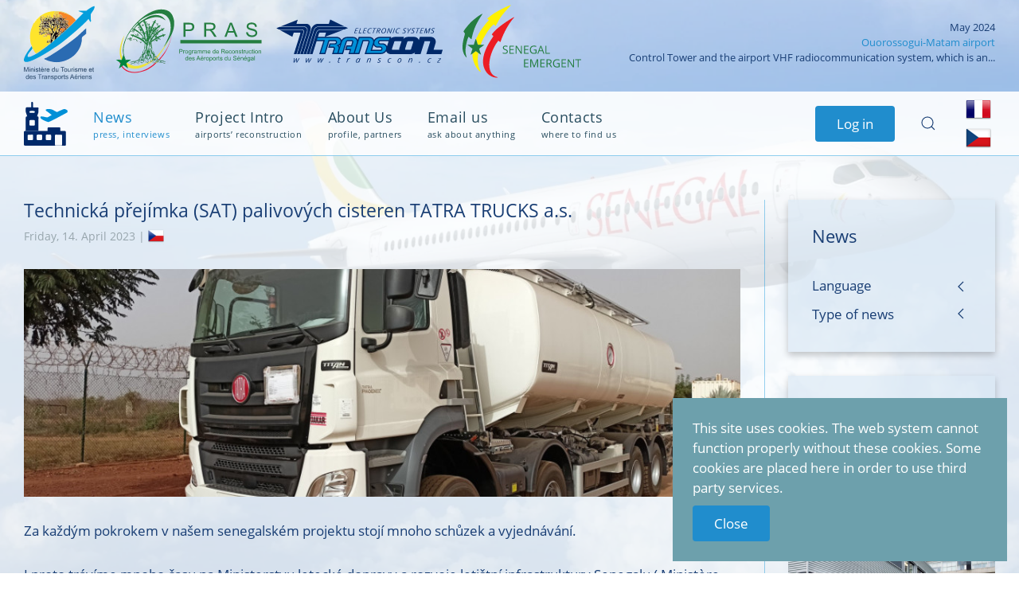

--- FILE ---
content_type: text/html; charset=utf-8
request_url: https://www.transcon.sn/en/news/item/technicka-prejimka-sat-palivovych-cisteren-tatra-trucks-a-s
body_size: 9569
content:
<!DOCTYPE html>
<html lang="en-gb" dir="ltr" vocab="https://schema.org/">
    <head>
        <meta http-equiv="X-UA-Compatible" content="IE=edge">
        <meta name="viewport" content="width=device-width, initial-scale=1">
        <link rel="shortcut icon" href="/images/favicon-96x96.png">
        <link rel="apple-touch-icon" href="/images/favicon-160x160.png">
        <meta charset="utf-8" />
	<base href="https://www.transcon.sn/en/news/item/technicka-prejimka-sat-palivovych-cisteren-tatra-trucks-a-s" />
	<meta name="keywords" content="Transcon electronic systems,Ministry of tourism senegal,Ministry of civil aviation senegal,Modular airport,Modular airports,Senegal regional airport,Regional airport senegal,Air hub senegal,Airline hub senegal,Aviation hub senegal,st louis airport senegal,saint louis airport senegal,matam airport,ourossogui airport,tambacounda airport,ziguinchor aiport,kedougou airport,PRAS
" />
	<meta name="description" content="Project of reconstruction of five regional airports in Senegal (PRAS). Everything you wanted to know about the project, briefly and in well-arranged way in one place." />
	<title>PRAS - Technická přejímka (SAT) palivových cisteren TATRA TRUCKS a.s.</title>
	<link href="/en/news/item/technicka-prejimka-sat-palivovych-cisteren-tatra-trucks-a-s" rel="canonical" />
	<link href="https://www.transcon.sn/en/component/search/?Itemid=243&amp;task=item&amp;item_id=390&amp;format=opensearch" rel="search" title="Search PRAS" type="application/opensearchdescription+xml" />
	<link href="/media/zoo/elements/itemprevnext/itemprevnext.css?ver=20220711" rel="stylesheet" />
	<link href="/media/zoo/elements/socialbuttons/socialbuttons.css?ver=20220711" rel="stylesheet" />
	<link href="/modules/mod_zootag/tmpl/cloud/style.css?ver=20220711" rel="stylesheet" />
	<link href="/media/mod_languages/css/template.css?e40e9629259abc6f1d28954a25723b01" rel="stylesheet" />
	<link href="/templates/yootheme/css/theme.9.css?1658741652" rel="stylesheet" />
	<link href="/media/widgetkit/wk-styles-400b7076.css" rel="stylesheet" id="wk-styles-css" />
	<script type="application/json" class="joomla-script-options new">{"csrf.token":"3f4489888a62794bc9c5574acc80e5a0","system.paths":{"root":"","base":""},"system.keepalive":{"interval":300000,"uri":"\/en\/component\/ajax\/?format=json"}}</script>
	<script src="/media/jui/js/jquery.min.js?e40e9629259abc6f1d28954a25723b01"></script>
	<script src="/media/jui/js/jquery-noconflict.js?e40e9629259abc6f1d28954a25723b01"></script>
	<script src="/media/jui/js/jquery-migrate.min.js?e40e9629259abc6f1d28954a25723b01"></script>
	<script src="/media/zoo/assets/js/responsive.js?ver=20220711"></script>
	<script src="/components/com_zoo/assets/js/default.js?ver=20220711"></script>
	<script src="/media/system/js/core.js?e40e9629259abc6f1d28954a25723b01"></script>
	<!--[if lt IE 9]><script src="/media/system/js/polyfill.event.js?e40e9629259abc6f1d28954a25723b01"></script><![endif]-->
	<script src="/media/system/js/keepalive.js?e40e9629259abc6f1d28954a25723b01"></script>
	<script src="/templates/yootheme/vendor/yootheme/theme-analytics/app/analytics.min.js?2.7.22" defer></script>
	<script src="/templates/yootheme/vendor/yootheme/theme-cookie/app/cookie.min.js?2.7.22" defer></script>
	<script src="/templates/yootheme/vendor/assets/uikit/dist/js/uikit.min.js?2.7.22"></script>
	<script src="/templates/yootheme/vendor/assets/uikit/dist/js/uikit-icons-juno.min.js?2.7.22"></script>
	<script src="/templates/yootheme/js/theme.js?2.7.22"></script>
	<script src="/media/widgetkit/uikit2-f3e4d87b.js"></script>
	<script src="/media/widgetkit/wk-scripts-52e0a9b9.js"></script>
	<script>
jQuery(function($) {
            $('.zx').closest('div').addClass('zx');
        });jQuery(function($) { if (!$("body").find("#fb-root").length) {
								$("body").append('<div id="fb-root"></div>');
								(function(d, s, id) {
								var js, fjs = d.getElementsByTagName(s)[0];
								if (d.getElementById(id)) return;
								js = d.createElement(s); js.id = id;
								js.src = "https://connect.facebook.net/en_GB/all.js#xfbml=1";
								fjs.parentNode.insertBefore(js, fjs);
								}(document, 'script', 'facebook-jssdk'));
							}});document.addEventListener('DOMContentLoaded', function() {
            Array.prototype.slice.call(document.querySelectorAll('a span[id^="cloak"]')).forEach(function(span) {
                span.innerText = span.textContent;
            });
        });GOOGLE_MAPS_API_KEY = "AIzaSyD7NpCtlRE4YrvuYhVkHlw8EEVMySEEj1o";
	</script>
	<meta property="og:url" content="https://www.transcon.sn/en/news/item/technicka-prejimka-sat-palivovych-cisteren-tatra-trucks-a-s" />
	<script>jQuery(function () {      
   jQuery('nav.uk-navbar a').each(function() {      
       if(location.pathname == this.pathname)      
           UIkit.scroll(this, {offset: 90});    
   });      
});   
jQuery(function($) {  
    var menu = $('#tm-mobile').on('click', 'a[href^="#"]', function(e) {  
         setTimeout(function() { menu[0].__uikit__.modal.hide(); }, 0);  
    });  
});
var __dcid = __dcid || [];	__dcid.push({"cid":"DigiCertClickID_CUa91rTH","tag":"CUa91rTH"});	(function(){var cid=document.createElement("script");cid.async=true;cid.src="//seal.digicert.com/seals/cascade/seal.min.js";var s = document.getElementsByTagName("script");var ls = s[(s.length - 1)];ls.parentNode.insertBefore(cid, ls.nextSibling);}());</script>
	<script>var $theme = {"google_analytics":"UA-89928272-2","google_analytics_anonymize":"","cookie":{"mode":"notification","template":"<div class=\"tm-cookie-banner uk-notification uk-notification-bottom-right\">\n        <div class=\"uk-notification-message uk-notification-message-primary uk-panel\">\n\n            This site uses cookies. The web system cannot function properly without these cookies. Some cookies are placed here in order to use third party services.\n            \n                        <p class=\"uk-margin-small-top\">\n\n                                <button type=\"button\" class=\"js-accept uk-button uk-button-secondary\" data-uk-toggle=\"target: !.uk-notification; animation: uk-animation-fade\">Close<\/button>\n                \n                \n            <\/p>\n            \n        <\/div>\n    <\/div>","position":"bottom"}};</script>

    </head>
    <body class="">

                <div class="tm-page-container uk-clearfix uk-position-relative">

                        <div data-src="/templates/yootheme/cache/pras-background-04-7d7a4953.webp" data-srcset="/templates/yootheme/cache/pras-background-04-e65fc190.webp 768w, /templates/yootheme/cache/pras-background-04-d0e340cd.webp 1024w, /templates/yootheme/cache/pras-background-04-df3ee82a.webp 1366w, /templates/yootheme/cache/pras-background-04-dfcee4b5.webp 1600w, /templates/yootheme/cache/pras-background-04-7d7a4953.webp 1920w" data-sizes="(max-aspect-ratio: 1920/1200) 160vh" uk-img class="uk-background-norepeat uk-background-cover uk-background-center-center uk-background-fixed uk-position-cover uk-position-fixed" style="background-color: rgba(32, 141, 205, 0.05);"></div>
            
                        <div  class="uk-position-cover" style="background-color: rgba(32, 141, 205, 0.1);"></div>
            
        
        
        <div class="tm-page uk-margin-auto">

                        
<div class="tm-header-mobile uk-hidden@l">


    <div class="uk-navbar-container">
        <nav uk-navbar="container: .tm-header-mobile">

                        <div class="uk-navbar-left">

                                    
<a href="https://www.transcon.sn/en/" class="uk-navbar-item uk-logo">
    <img alt="PRAS" width="160" src="/images/logo-pras-mobil.svg"></a>
                                    
                
                
            </div>
            
            
                        <div class="uk-navbar-right">

                
                                <a class="uk-navbar-toggle" href="#tm-mobile" uk-toggle>
                                            <span class="uk-margin-small-right">Menu</span>
                                        <div uk-navbar-toggle-icon></div>
                </a>
                
                
            </div>
            
        </nav>
    </div>

    


<div id="tm-mobile" class="uk-modal-full" uk-modal>
    <div class="uk-modal-dialog uk-modal-body uk-text-center uk-flex uk-height-viewport">

                <button class="uk-modal-close-full" type="button" uk-close></button>
        
                <div class="uk-margin-auto-vertical uk-width-1-1">
            
            
<div class="uk-child-width-1-1" uk-grid>    <div>
<div class="uk-panel uk-text-center" id="module-137">

    
    
<div class="uk-panel mod-languages">

    
    
        <ul class="uk-subnav">
                                            <li >
                    <a style="display: flex !important;" href="/fr/la-presse-en-parle">
                                                    <img src="/media/mod_languages/images/fr.png" alt="Français (France)" title="Français (France)" />                                            </a>
                </li>
                                                            <li >
                    <a style="display: flex !important;" href="/cz/novinky-aktuality">
                                                    <img src="/media/mod_languages/images/cz.png" alt="Czech (Čeština)" title="Czech (Čeština)" />                                            </a>
                </li>
                                                            <li class="uk-active">
                    <a style="display: flex !important;" href="https://www.transcon.sn/en/news/item/technicka-prejimka-sat-palivovych-cisteren-tatra-trucks-a-s">
                                                    <img src="/media/mod_languages/images/en.png" alt="English (UK)" title="English (UK)" />                                            </a>
                </li>
                                    </ul>

    
    
</div>

</div>
</div>    <div>
<div class="uk-panel" id="module-138">

    
    
<ul class="uk-nav uk-nav-default">
    
	<li class="item-243 uk-active"><a href="/en/news"> News</a></li>
	<li class="item-244 uk-parent"><a href="/en/project-intro"> Project Intro</a>
	<ul class="uk-nav-sub">

		<li class="item-245"><a href="/en/project-intro/project-objectives"> Project objectives</a></li>
		<li class="item-246"><a href="/en/project-intro/contribution-to-the-regional-development-of-the-country"> Contribution to the regional development of the country</a></li>
		<li class="item-247"><a href="/en/project-intro/project-history"> Project history</a></li>
		<li class="item-248"><a href="/en/project-intro/visualisations"> Visualisations</a></li>
		<li class="item-249"><a href="/en/project-intro/fotogalerie"> Photogallery</a></li>
		<li class="item-250"><a href="/en/project-intro/frequently-asked-questions-faq"> Frequently Asked Questions</a></li></ul></li>
	<li class="item-251 uk-parent"><a href="/en/about-us"> About Us</a>
	<ul class="uk-nav-sub">

		<li class="item-252"><a href="/en/about-us/company-profile"> Company profile</a></li>
		<li class="item-253"><a href="/en/about-us/partners"> Partners</a></li>
		<li class="item-254"><a href="/en/about-us/references"> References</a></li>
		<li class="item-317"><a href="/en/about-us/email-us"> Email us</a></li></ul></li>
	<li class="item-256"><a href="/en/email-us"> Email us</a></li>
	<li class="item-257"><a href="/en/contacts"> Contacts</a></li></ul>

</div>
</div></div>

                    </div>
        
    </div>
</div>
</div>


<div class="tm-toolbar tm-toolbar-default uk-visible@l">
    <div class="uk-container uk-flex uk-flex-middle uk-container-expand">

                <div>
            <div class="uk-grid-medium uk-child-width-auto uk-flex-middle" uk-grid="margin: uk-margin-small-top">

                                <div>
<div class="uk-panel" id="module-96">

    
    
<div class="uk-margin-remove-last-child custom" ><p><a href="https://www.transcon.sn/"><img src="/images/loga-pras-full-700x95.svg" alt="" width="700" height="95" /></a></p></div>

</div>
</div>
                
                
            </div>
        </div>
        
                <div class="uk-margin-auto-left">
            <div class="uk-grid-medium uk-child-width-auto uk-flex-middle" uk-grid="margin: uk-margin-small-top">
                <div>
<div class="uk-panel" id="module-154">

    
    
<div data-wk-slideset="{animation: 'slide-top',duration: 400,autoplay: true ,autoplayInterval: 5000,default: 1}">

    
    <div class="wk-slidenav-position wk-margin">

        <ul class="wk-slideset wk-grid wk-grid-match wk-flex-center wk-grid-width-1-1 wk-grid-collapse">
        
            <li>

                <div class="wk-panel wk-text-right">

                                        <a class="wk-position-cover wk-position-z-index" href="/en/news/item/matam" title=""></a>
                    
                    
                    
                    
                    
                                        <div class="wk-margin">May 2024 
<br> <a title=" Ouorossogui-Matam airport" href="/en/news/item/matam"> Ouorossogui-Matam airport</a> 
<br>  Control Tower and the airport VHF radiocommunication system, which is an...</div>
                    
                    
                    
                    
                </div>

            </li>

        
            <li>

                <div class="wk-panel wk-text-right">

                                        <a class="wk-position-cover wk-position-z-index" href="/en/news/item/donation-of-two-3d-printers" title=""></a>
                    
                    
                    
                    
                    
                                        <div class="wk-margin">June 2023 
|  
    <img src="/media/zoo/images/en-s_8de0186b07e0bdc5688911d0b0128f0f.png" alt="Donation of two 3D printers " width="20" height="20" /> 
<br> <a title="Donation of two 3D printers " href="/en/news/item/donation-of-two-3d-printers">Donation of two 3D printers </a> 
<br> The Czech company in charge of reconstruction of Senegal's regional airports,...</div>
                    
                    
                    
                    
                </div>

            </li>

        
            <li>

                <div class="wk-panel wk-text-right">

                                        <a class="wk-position-cover wk-position-z-index" href="/en/news/item/senegalese-minister-of-civil-aviation-mr-doudou-ka-made-an-official-visit-to-the-czech-republic" title=""></a>
                    
                    
                    
                    
                    
                                        <div class="wk-margin">January 2023 
|  
    <img src="/media/zoo/images/cz-s_32f9405e95b02788f5ae3d4f6e495db2.png" alt="Senegalese Minister of Civil Aviation Mr. Doudou KA made an official visit to the Czech Republic." width="20" height="20" /> 
 <a href="https://www.transcon.cz" title="TRANSCON ES" target="_blank"  >TRANSCON ES</a> 
<br> <a title="Senegalese Minister of Civil Aviation Mr. Doudou KA made an official visit to the Czech Republic." href="/en/news/item/senegalese-minister-of-civil-aviation-mr-doudou-ka-made-an-official-visit-to-the-czech-republic">Senegalese Minister of Civil Aviation Mr. Doudou KA made an official visit to the Czech Republic.</a> 
<br> On the invitation from the Czech side, the Senegalese Minister of Civil Aviation...</div>
                    
                    
                    
                    
                </div>

            </li>

        
            <li>

                <div class="wk-panel wk-text-right">

                                        <a class="wk-position-cover wk-position-z-index" href="/en/news/item/the-best-export-transaction-supported-by-the-state" title=""></a>
                    
                    
                    
                    
                    
                                        <div class="wk-margin">January 2023 
|  
    <img src="/media/zoo/images/en-s_8de0186b07e0bdc5688911d0b0128f0f.png" alt="The best export transaction supported by the state" width="20" height="20" /> 
 <a href="https://exporterroku.com/download/vysledkova_listina_2022.pdf" title="www.exporterroku.com" target="_blank"  >www.exporterroku.com</a> 
<br> <a title="The best export transaction supported by the state" href="/en/news/item/the-best-export-transaction-supported-by-the-state">The best export transaction supported by the state</a> 
<br> Transcon won the award given by Česká exportní banka (Czech Export Bank) and...</div>
                    
                    
                    
                    
                </div>

            </li>

        
            <li>

                <div class="wk-panel wk-text-right">

                                        <a class="wk-position-cover wk-position-z-index" href="/en/news/item/raid-aeropostale-airshow-at-saint-louis-airport" title=""></a>
                    
                    
                    
                    
                    
                                        <div class="wk-margin">September 2022 
|  
    <img src="/media/zoo/images/en-s_8de0186b07e0bdc5688911d0b0128f0f.png" alt="Raid Aeropostale Airshow at Saint-Louis Airport" width="20" height="20" /> 
<br> <a title="Raid Aeropostale Airshow at Saint-Louis Airport" href="/en/news/item/raid-aeropostale-airshow-at-saint-louis-airport">Raid Aeropostale Airshow at Saint-Louis Airport</a> 
<br> The Raid Aéropostale airshow in honor of aviation pioneers of Aéropostale took...</div>
                    
                    
                    
                    
                </div>

            </li>

        
            <li>

                <div class="wk-panel wk-text-right">

                                        <a class="wk-position-cover wk-position-z-index" href="/en/news/item/inauguration-of-saint-louis-airport-in-the-media" title=""></a>
                    
                    
                    
                    
                    
                                        <div class="wk-margin">July 2022 
|  
    <img src="/media/zoo/images/en-s_8de0186b07e0bdc5688911d0b0128f0f.png" alt="Inauguration of Saint-Louis Airport in the media" width="20" height="20" /> 
<br> <a title="Inauguration of Saint-Louis Airport in the media" href="/en/news/item/inauguration-of-saint-louis-airport-in-the-media">Inauguration of Saint-Louis Airport in the media</a> 
<br> The inauguration of the airport was widely covered by the Senegalese and other...</div>
                    
                    
                    
                    
                </div>

            </li>

        
            <li>

                <div class="wk-panel wk-text-right">

                                        <a class="wk-position-cover wk-position-z-index" href="/en/news/item/inauguration-of-saint-louis-airport-by-president-macky-sall" title=""></a>
                    
                    
                    
                    
                    
                                        <div class="wk-margin">July 2022 
|  
    <img src="/media/zoo/images/en-s_8de0186b07e0bdc5688911d0b0128f0f.png" alt="Inauguration of Saint-Louis Airport by President Macky Sall" width="20" height="20" /> 
<br> <a title="Inauguration of Saint-Louis Airport by President Macky Sall" href="/en/news/item/inauguration-of-saint-louis-airport-by-president-macky-sall">Inauguration of Saint-Louis Airport by President Macky Sall</a> 
<br> On 14th July 2022, H.E. the President of Senegal, Macky Sall, conducted the...</div>
                    
                    
                    
                    
                </div>

            </li>

        
            <li>

                <div class="wk-panel wk-text-right">

                                        <a class="wk-position-cover wk-position-z-index" href="/en/news/item/first-test-flight-at-saint-louis-airport" title=""></a>
                    
                    
                    
                    
                    
                                        <div class="wk-margin">July 2022 
|  
    <img src="/media/zoo/images/en-s_8de0186b07e0bdc5688911d0b0128f0f.png" alt="First test flight at Saint-Louis airport" width="20" height="20" /> 
<br> <a title="First test flight at Saint-Louis airport" href="/en/news/item/first-test-flight-at-saint-louis-airport">First test flight at Saint-Louis airport</a> 
<br> Senegalese Air Force CASA 235 made the first successful test landing at...</div>
                    
                    
                    
                    
                </div>

            </li>

        
            <li>

                <div class="wk-panel wk-text-right">

                                        <a class="wk-position-cover wk-position-z-index" href="/en/news/item/the-arrival-of-the-first-ground-service-equipment-to-senegal" title=""></a>
                    
                    
                    
                    
                    
                                        <div class="wk-margin">June 2022 
|  
    <img src="/media/zoo/images/en-s_8de0186b07e0bdc5688911d0b0128f0f.png" alt="The arrival of the first ground service equipment to Senegal" width="20" height="20" /> 
<br> <a title="The arrival of the first ground service equipment to Senegal" href="/en/news/item/the-arrival-of-the-first-ground-service-equipment-to-senegal">The arrival of the first ground service equipment to Senegal</a> 
<br> The arrival of the first batch of ground service vehicles for the Saint-Louis and...</div>
                    
                    
                    
                    
                </div>

            </li>

        
            <li>

                <div class="wk-panel wk-text-right">

                                        <a class="wk-position-cover wk-position-z-index" href="/en/news/item/fat-inspection-of-the-transformer-station-and-lighting-equipment-for-ourossogui-matam-airport" title=""></a>
                    
                    
                    
                    
                    
                                        <div class="wk-margin">May 2022 
|  
    <img src="/media/zoo/images/en-s_8de0186b07e0bdc5688911d0b0128f0f.png" alt="FAT inspection of the transformer station and lighting equipment for Ourossogui Matam airport" width="20" height="20" /> 
<br> <a title="FAT inspection of the transformer station and lighting equipment for Ourossogui Matam airport" href="/en/news/item/fat-inspection-of-the-transformer-station-and-lighting-equipment-for-ourossogui-matam-airport">FAT inspection of the transformer station and lighting equipment for Ourossogui Matam airport</a> 
<br> Last week, the FAT inspection of the substation and lighting equipment for...</div>
                    
                    
                    
                    
                </div>

            </li>

                </ul>

        
    </div>

    
    
    
</div>

</div>
</div>
            </div>
        </div>
        
    </div>
</div>

<div class="tm-header uk-visible@l" uk-header>



        <div uk-sticky media="@l" show-on-up animation="uk-animation-slide-top" cls-active="uk-navbar-sticky" sel-target=".uk-navbar-container">
    
        <div class="uk-navbar-container">

            <div class="uk-container uk-container-expand">
                <nav class="uk-navbar" uk-navbar="{&quot;align&quot;:&quot;left&quot;,&quot;boundary&quot;:&quot;.tm-header .uk-navbar-container&quot;,&quot;container&quot;:&quot;.tm-header &gt; [uk-sticky]&quot;}">

                                        <div class="uk-navbar-left">

                                                    
<a href="https://www.transcon.sn/en/" class="uk-navbar-item uk-logo">
    <img alt="PRAS" width="55" src="/images/uvodni-piktogram.svg"><img class="uk-logo-inverse" alt="PRAS" width="55" src="/images/piktogram-inverzni.svg"></a>
                                                    
                                                    
<ul class="uk-navbar-nav" id="module-134">
    
	<li class="item-243 uk-active"><a href="/en/news"> <div>News<div class="uk-navbar-subtitle">press, interviews</div></div></a></li>
	<li class="item-244 uk-parent"><a href="/en/project-intro"> <div>Project Intro<div class="uk-navbar-subtitle">airports’ reconstruction</div></div></a>
	<div class="uk-navbar-dropdown uk-navbar-dropdown-width-2"><div class="uk-navbar-dropdown-grid uk-child-width-1-2" uk-grid><div><ul class="uk-nav uk-navbar-dropdown-nav">

		<li class="item-245"><a href="/en/project-intro/project-objectives"> Project objectives</a></li>
		<li class="item-246"><a href="/en/project-intro/contribution-to-the-regional-development-of-the-country"> Contribution to the regional development of the country</a></li>
		<li class="item-247"><a href="/en/project-intro/project-history"> Project history</a></li></ul></div><div><ul class="uk-nav uk-navbar-dropdown-nav">

		<li class="item-248"><a href="/en/project-intro/visualisations"> Visualisations</a></li>
		<li class="item-249"><a href="/en/project-intro/fotogalerie"> Photogallery</a></li>
		<li class="item-250"><a href="/en/project-intro/frequently-asked-questions-faq"> Frequently Asked Questions</a></li></ul></div></div></div></li>
	<li class="item-251 uk-parent"><a href="/en/about-us"> <div>About Us<div class="uk-navbar-subtitle">profile, partners</div></div></a>
	<div class="uk-navbar-dropdown uk-navbar-dropdown-width-2"><div class="uk-navbar-dropdown-grid uk-child-width-1-2" uk-grid><div><ul class="uk-nav uk-navbar-dropdown-nav">

		<li class="item-252"><a href="/en/about-us/company-profile"> Company profile</a></li>
		<li class="item-253"><a href="/en/about-us/partners"> Partners</a></li></ul></div><div><ul class="uk-nav uk-navbar-dropdown-nav">

		<li class="item-254"><a href="/en/about-us/references"> References</a></li>
		<li class="item-317"><a href="/en/about-us/email-us"> Email us</a></li></ul></div></div></div></li>
	<li class="item-256"><a href="/en/email-us"> <div>Email us<div class="uk-navbar-subtitle">ask about anything</div></div></a></li>
	<li class="item-257"><a href="/en/contacts"> <div>Contacts<div class="uk-navbar-subtitle">where to find us</div></div></a></li></ul>

                        
                    </div>
                    
                    
                                        <div class="uk-navbar-right">

                        
                        
<div class="uk-navbar-item" id="module-16">

    
    
<a href="#" class="uk-button uk-button-secondary">Log in</a>
<div uk-dropdown>
<form action="/en/news" method="post">

        
        <div class="uk-margin">
                <input class="uk-input" type="text" name="username" size="18" placeholder="Username">
        </div>

        <div class="uk-margin">
                <input class="uk-input" type="password" name="password" size="18" placeholder="Password">
        </div>

        
                <div class="uk-margin">
                <label>
                        <input type="checkbox" name="remember" value="yes" checked>
                        Remember Me                </label>
        </div>
        
        <div class="uk-margin">
                <button class="uk-button uk-button-secondary" value="Log in" name="Submit" type="submit">Log in</button>
        </div>

        <ul class="uk-list uk-margin-remove-bottom">
                                        </ul>

        
        <input type="hidden" name="option" value="com_users">
        <input type="hidden" name="task" value="user.login">
        <input type="hidden" name="return" value="aHR0cHM6Ly93d3cudHJhbnNjb24uc24vZW4vbmV3cy9pdGVtL3RlY2huaWNrYS1wcmVqaW1rYS1zYXQtcGFsaXZvdnljaC1jaXN0ZXJlbi10YXRyYS10cnVja3MtYS1z">
        <input type="hidden" name="3f4489888a62794bc9c5574acc80e5a0" value="1" />
</form>
</div>
</div>

<div id="module-93">

    
    

    <a class="uk-navbar-toggle" href="#search-93-modal" uk-search-icon uk-toggle></a>

    <div id="search-93-modal" class="uk-modal-full" uk-modal>
        <div class="uk-modal-dialog uk-flex uk-flex-center uk-flex-middle" uk-height-viewport>
            <button class="uk-modal-close-full" type="button" uk-close></button>
            <div class="uk-search uk-search-large">
                <form id="search-93" action="/en/news" method="post" role="search" class="uk-search uk-search-large"><input name="searchword" placeholder="Search" minlength="3" type="search" class="uk-search-input uk-text-center" autofocus><input type="hidden" name="task" value="search"><input type="hidden" name="option" value="com_search"><input type="hidden" name="Itemid" value="243"></form>            </div>
        </div>
    </div>







</div>

<div class="uk-navbar-item" id="module-133">

    
    
<div class="uk-panel mod-languages">

    
    
        <ul class="uk-nav uk-nav-default">
                                            <li >
                    <a style="display: flex !important;" href="/fr/la-presse-en-parle">
                                                    <img src="/media/mod_languages/images/fr.png" alt="Français (France)" title="Français (France)" />                                            </a>
                </li>
                                                            <li >
                    <a style="display: flex !important;" href="/cz/novinky-aktuality">
                                                    <img src="/media/mod_languages/images/cz.png" alt="Czech (Čeština)" title="Czech (Čeština)" />                                            </a>
                </li>
                                                                </ul>

    
    
</div>

</div>


                    </div>
                    
                </nav>
            </div>

        </div>

        </div>
    





</div>
            
            

            
            <div id="tm-main"  class="tm-main uk-section uk-section-default" uk-height-viewport="expand: true">
                <div class="uk-container">

                    
                    <div class="uk-grid uk-grid-divider" uk-grid>
                        <div class="uk-width-expand@m">

                    
                            
            
            <div id="system-message-container" data-messages="[]">
</div>

            <div class="yoo-zoo blog-silesia blog-silesia-technicka-prejimka-sat-palivovych-cisteren-tatra-trucks-a-s">

		<article class="uk-article">
		
   

<h1 class="uk-article-title">
	 Technická přejímka (SAT) palivových cisteren TATRA TRUCKS a.s. </h1>

<p class="uk-article-meta" style="margin-top:-20px">
	 Friday, 14. April 2023 
| 
    <img src="/media/zoo/images/cz-s_32f9405e95b02788f5ae3d4f6e495db2.png" alt="Technick&aacute; přej&iacute;mka (SAT) palivov&yacute;ch cisteren TATRA TRUCKS a.s." width="20" height="20" /> </p>

<p class="uk-text-lead">
	 
    <img src="/media/zoo/images/fuel-tanker-02_1e0ff6f387e2b71cd654f46f1d41cead.jpg" alt="Technick&aacute; přej&iacute;mka (SAT) palivov&yacute;ch cisteren TATRA TRUCKS a.s." width="960" height="305" /> </p>



	 Za každým pokrokem v našem senegalském projektu stojí mnoho schůzek a vyjednávání.  
 <p>I proto trávíme mnoho času na Ministerstvu letecké dopravy a rozvoje letištní infrastruktury Senegalu ( Ministère des Transports Aériens et du Développement des Infrastructures Aéroportuaires), kde jsme zrovna podepsali technickou přejímku (SAT) palivových cisteren TATRA TRUCKS a.s./TITAN AVIATION®.</p> 
 <div class="wk-scope">

<div id="wk-grid586" class="wk-grid-width-1-1 " data-wk-grid="{gutter: ' 20'}" >

    
    <div>
    
<div class="wk-panel">

    <figure class="wk-overlay wk-overlay-hover ">

        <img src="/images/aktuality/technicka-prejimka-sat-palivovych-cisteren-tatra-trucks-a-s/fuel-tanker-01.jpg" class="wk-overlay-scale" width="2048" height="1536">
        <div class="wk-overlay-panel wk-overlay-bottom wk-overlay-background wk-overlay-fade">

            
                
                
            
        </div>

                                                        <a class="wk-position-cover" href="/images/aktuality/technicka-prejimka-sat-palivovych-cisteren-tatra-trucks-a-s/fuel-tanker-01.jpg" data-lightbox-type="image" data-wk-lightbox="{group:'.wk-1586'}" ></a>
                                    
    </figure>

</div>
    </div>

    
</div>


<script>
(function($){

    // get the images of the gallery and replace it by a canvas of the same size to fix the problem with overlapping images on load.
    $('img[width][height]:not(.wk-overlay-panel)', $('#wk-grid586')).each(function() {

        var $img = $(this);

        if (this.width == 'auto' || this.height == 'auto' || !$img.is(':visible')) {
            return;
        }

        var $canvas = $('<canvas class="wk-responsive-width"></canvas>').attr({width:$img.attr('width'), height:$img.attr('height')}),
            img = new Image,
            release = function() {
                $canvas.remove();
                $img.css('display', '');
                release = function(){};
            };

        $img.css('display', 'none').after($canvas);

        $(img).on('load', function(){ release(); });
        setTimeout(function(){ release(); }, 1000);

        img.src = this.src;

    });

})(jQuery);
</script>
</div> 
 <hr> 

<ul class="uk-list">
	
<li class="element element-itemprevnext">
	
<div class="page-nav clearfix">
		<a class="prev" href="/en/news/item/navsteva-transonu-posvatneho-senegalskeho-mesta-touba">&lt; Prev</a>
	
		<a class="next" href="/en/news/item/hasicske-specialy-tatra-tarra-a-force-v-senegalu">Next &gt;</a>
	</div>
</li>
</ul>

	
<div class="uk-margin element element-socialbuttons">
	<div class="yoo-zoo socialbuttons clearfix">
<div><div class="fb-like" data-href="http://www.transcon.sn/en/news/item/technicka-prejimka-sat-palivovych-cisteren-tatra-trucks-a-s" data-send="false" data-layout="button_count" data-width="100" data-show-faces="false" data-action="like" data-colorscheme="light"></div></div>
</div></div>


			</article>
	
</div>

            
                                                </div>

                        
<aside id="tm-sidebar" class="tm-sidebar uk-width-1-4@m">
    
<div class="uk-child-width-1-1" uk-grid>    <div>
<div class="uk-card uk-card-body uk-card-primary" id="module-156">

    
        <h3 class="uk-h4">

                News        
        </h3>

    
    
<ul class="uk-nav uk-nav-default uk-nav-parent-icon uk-nav-accordion" uk-nav="targets: &gt; .js-accordion">
    
	<li class="item-327 js-accordion uk-parent"><a href> Language</a>
	<ul class="uk-nav-sub">

		<li class="item-329"><a href="/en/zoo-zoo/blog-zoo/tag/English"><img alt=" English articles" src="/images/langflags/en-s.png">  English articles</a></li>
		<li class="item-330"><a href="/en/zoo-zoo/blog-zoo/tag/Français"><img alt=" French articles" src="/images/langflags/fr-s.png">  French articles</a></li>
		<li class="item-328"><a href="/en/zoo-zoo/blog-zoo/tag/Czech"><img alt=" Czech articles" src="/images/langflags/cz-s.png">  Czech articles</a></li></ul></li>
	<li class="item-331 js-accordion uk-parent"><a href> Type of news</a>
	<ul class="uk-nav-sub">

		<li class="item-332"><a href="/en/zoo-zoo/blog-zoo/tag/Press"> Press</a></li>
		<li class="item-333"><a href="/en/zoo-zoo/blog-zoo/tag/Interview"> Interview </a></li>
		<li class="item-334"><a href="/en/zoo-zoo/blog-zoo/tag/Video"> Video</a></li></ul></li></ul>

</div>
</div>    <div>
<div class="uk-card uk-card-body uk-card-primary" id="module-148">

    
    

<ul class="zoo-tagcloud">
		<li class="weight8">
		<a href="/en/zoo-zoo/blog-zoo/tag/Czech">Czech</a>
	</li>
		<li class="weight5">
		<a href="/en/zoo-zoo/blog-zoo/tag/English">English</a>
	</li>
		<li class="weight5">
		<a href="/en/zoo-zoo/blog-zoo/tag/Français">Français</a>
	</li>
		<li class="weight1">
		<a href="/en/zoo-zoo/blog-zoo/tag/Interview">Interview</a>
	</li>
		<li class="weight10">
		<a href="/en/zoo-zoo/blog-zoo/tag/Press">Press</a>
	</li>
		<li class="weight7">
		<a href="/en/zoo-zoo/blog-zoo/tag/Video">Video</a>
	</li>
	</ul>


</div>
</div>    <div>
<div class="uk-panel" id="module-127">

    
    
<div class="uk-margin-remove-last-child custom" ><hr /></div>

</div>
</div>    <div>
<div class="uk-panel" id="module-150">

    
    
<div data-wk-slideset="{animation: 'slide-horizontal',autoplay: true ,autoplayInterval: 5000,default: 1}">

    
    <div class="wk-slidenav-position wk-margin">

        <ul class="wk-slideset wk-grid wk-grid-match wk-flex-center wk-grid-width-1-1 wk-grid-collapse">
        
            <li>

                <div class="wk-panel wk-panel-box wk-panel-box-primary wk-panel-box-primary-hover wk-overlay-hover wk-text-left">

                                        <a class="wk-position-cover wk-position-z-index" href="https://www.koma-modular.cz/en/offices" target="_blank" title="KOMA modular"></a>
                    
                    
                                        <div class="wk-text-center wk-panel-teaser"><div class="wk-overlay wk-border-rounded"><img src="/media/widgetkit/KOMA_5f14a9148cfa07cf5bbd4a9dbf470d87-9dc70c03f5b449f06c0f9f977902ecb5.jpg" class="wk-border-rounded wk-overlay-scale" alt="KOMA modular" width="800" height="622"></div></div>
                    
                                        <h3 class="wk-h6 wk-margin-top-remove">

                                                    <a class="wk-link-reset" href="https://www.koma-modular.cz/en/offices" target="_blank">KOMA modular</a>
                        
                        
                    </h3>
                    
                    
                                        <div class="wk-margin">Modular terminals (arrivals / departures) - fully equipped (conveyors, check-in counters, security control systems, passenger information systems, etc.).</div>
                    
                    
                    
                    
                </div>

            </li>

        
            <li>

                <div class="wk-panel wk-panel-box wk-panel-box-primary wk-panel-box-primary-hover wk-overlay-hover wk-text-left">

                                        <a class="wk-position-cover wk-position-z-index" href="https://www.safetypro.cz" target="_blank" title="SAFETY PRO s.r.o. "></a>
                    
                    
                                        <div class="wk-text-center wk-panel-teaser"><div class="wk-overlay wk-border-rounded"><img src="/media/widgetkit/logo-safetypro_21a79ee7d07d42d8902639192313b29e-dfa7ae642d685ab62a456d7c9943c0d2.jpg" class="wk-border-rounded wk-overlay-scale" alt="SAFETY PRO s.r.o. " width="800" height="622"></div></div>
                    
                                        <h3 class="wk-h6 wk-margin-top-remove">

                                                    <a class="wk-link-reset" href="https://www.safetypro.cz" target="_blank">SAFETY PRO s.r.o. </a>
                        
                        
                    </h3>
                    
                    
                                        <div class="wk-margin">SAFETY PRO (Czech Republic) provides comprehensive engineering activities in the construction industry, which includes the construction management, technical supervision, health and safety, fire protection, geological and geotechnical works, and design activities.</div>
                    
                    
                    
                    
                </div>

            </li>

        
            <li>

                <div class="wk-panel wk-panel-box wk-panel-box-primary wk-panel-box-primary-hover wk-overlay-hover wk-text-left">

                                        <a class="wk-position-cover wk-position-z-index" href="https://www.dakaraeroport.com/" target="_blank" title="AIBD"></a>
                    
                    
                                        <div class="wk-text-center wk-panel-teaser"><div class="wk-overlay wk-border-rounded"><img src="/media/widgetkit/airport-airside-design-dakar-wallpapers----_ec4c6b445dfe0423d9fa9770577d0282-23449bfe14180776d1609924cc960225.jpg" class="wk-border-rounded wk-overlay-scale" alt="AIBD" width="800" height="622"></div></div>
                    
                                        <h3 class="wk-h6 wk-margin-top-remove">

                                                    <a class="wk-link-reset" href="https://www.dakaraeroport.com/" target="_blank">AIBD</a>
                        
                        
                    </h3>
                    
                    
                                        <div class="wk-margin">Blaise Diagne International Airport (French: Aéroport international Blaise Diagne, IATA: DSS, ICAO: GOBD) is an international airport near the town of Diass, Senegal, 43 kilometres (27 mi) east of downtown Dakar.</div>
                    
                    
                    
                    
                </div>

            </li>

                </ul>

        
    </div>

    
        <ul class="wk-slideset-nav wk-dotnav wk-flex-center wk-margin-bottom-remove"></ul>
    
    
</div>

</div>
</div></div>
</aside>

                    </div>
                     
                </div>
            </div>
            
            
<div id="module-143" class="builder"><!-- Builder #module-143 -->
<div class="uk-section-muted uk-section uk-section-small">
    
        
        
        
            
                                <div class="uk-container">                
                    
                    <div class="tm-grid-expand uk-grid-small uk-grid-margin-small" uk-grid>
<div class="uk-grid-item-match uk-flex-middle uk-width-1-2@s uk-width-1-4@m">
    
        
            
                        <div class="uk-panel uk-width-1-1">            
                
                    <div class="uk-panel uk-text-small uk-text-muted uk-margin">© <script>document.currentScript.insertAdjacentHTML('afterend', '<time datetime="' + new Date().toJSON() + '">' + new Intl.DateTimeFormat(document.documentElement.lang, {year: 'numeric'}).format() + '</time>');</script> Petr Sonnenschein<br>All rights reserved | <a href="https://www.transcon.cz" target="_blank" rel="noopener noreferrer">TRANSCON </a></div>
                
                        </div>
            
        
    
</div>

<div class="uk-grid-item-match uk-flex-middle uk-width-1-2@s uk-width-1-4@m">
    
        
            
                        <div class="uk-panel uk-width-1-1">            
                
                    
<div class="uk-margin uk-text-center@m uk-text-center">
    
    
        
        
<a class="el-content uk-button uk-button-secondary uk-button-small uk-flex-inline uk-flex-center uk-flex-middle" title="Privacy policy (GDPR)" href="/en/privacy-policy-gdpr">
        <span class="uk-margin-small-right" uk-icon="users"></span>    
        Privacy policy (GDPR)    
    
</a>


        
    
    
</div>

                
                        </div>
            
        
    
</div>

<div class="uk-grid-item-match uk-flex-middle uk-width-1-2@s uk-width-1-4@m">
    
        
            
                        <div class="uk-panel uk-width-1-1">            
                
                    <div class="uk-panel uk-margin"><div id="DigiCertClickID_CUa91rTH"></div></div>
                
                        </div>
            
        
    
</div>

<div class="uk-grid-item-match uk-flex-middle uk-width-1-2@s uk-width-1-4@m">
    
        
            
                        <div class="uk-panel uk-width-1-1">            
                
                    
<div class="uk-margin uk-text-center@m uk-text-center">    <div class="uk-child-width-expand uk-grid-small uk-flex-inline uk-flex-middle" uk-grid>        <div>
            <a href="#" title="Přejít nahoru" uk-totop uk-scroll></a>        </div>
        <div class="uk-flex-first uk-width-auto">            <div class="el-title">To Top</div>        </div>    </div></div>
                
                        </div>
            
        
    
</div>
</div>
                                </div>
                
            
        
    
</div>
</div>


            <!-- Builder #footer -->
        </div>

                </div>
        
        

    </body>
</html>


--- FILE ---
content_type: image/svg+xml
request_url: https://www.transcon.sn/images/piktogram-inverzni.svg
body_size: 4717
content:
<?xml version="1.0" encoding="UTF-8"?>
<!DOCTYPE svg PUBLIC "-//W3C//DTD SVG 1.1//EN" "http://www.w3.org/Graphics/SVG/1.1/DTD/svg11.dtd">
<!-- Creator: CorelDRAW 2019 (64-Bit) -->
<svg xmlns="http://www.w3.org/2000/svg" xml:space="preserve" width="132px" height="132px" version="1.1" style="shape-rendering:geometricPrecision; text-rendering:geometricPrecision; image-rendering:optimizeQuality; fill-rule:evenodd; clip-rule:evenodd"
viewBox="0 0 285.166 285.166"
 xmlns:xlink="http://www.w3.org/1999/xlink"
 xmlns:xodm="http://www.corel.com/coreldraw/odm/2003">
 <defs>
  <style type="text/css">
   <![CDATA[
    .fil0 {fill:none}
    .fil1 {fill:white}
    .fil2 {fill:#0090D7}
   ]]>
  </style>
 </defs>
 <g id="Vrstva_x0020_1">
  <metadata id="CorelCorpID_0Corel-Layer"/>
  <rect class="fil0" width="285.166" height="285.166" rx="26.118" ry="26.118"/>
  <path class="fil1" d="M149.906 200.515c1.964,-0.483 12.455,-0.114 15.311,-0.114 3.992,0 10.408,-1.145 11.323,4.132 0.244,1.402 0.208,21.676 -0.057,22.775 -0.459,1.907 -2.021,3.326 -3.798,3.729 -1.477,0.336 -12.906,0.156 -15.361,0.156 -4.344,0 -10.358,1.126 -11.356,-4.147 -0.265,-1.402 -0.227,-21.632 0.061,-22.83 0.42,-1.752 2.028,-3.247 3.877,-3.701zm58.533 -0.109c-5.303,0 -11.299,-1.283 -11.268,6.066 0.06,14.354 0.002,28.668 0.002,43.036 0,4.696 -1.421,12.26 4.867,12.218l32.917 0.156c1.847,-1.99 3.278,-0.91 3.277,-7.112 -0.002,-4.818 0.271,-49 -0.158,-50.542 -0.814,-2.929 -3.05,-3.836 -6.335,-3.823 -8.187,0.034 -15.25,0.001 -23.302,0.001zm-110.044 0.225c2.189,-0.591 12.121,-0.23 15.143,-0.23 4.488,0 10.367,-1.172 11.628,3.846 0.553,2.197 0.137,12.181 0.153,15.193 0.027,4.707 0.994,10.154 -3.662,11.542 -1.806,0.538 -12.527,0.206 -15.26,0.21 -4.234,0.007 -10.5,1.174 -11.676,-3.843 -0.565,-2.406 -0.168,-12.061 -0.168,-15.237 0,-5.129 -1.076,-10.152 3.842,-11.481zm-24.395 7.346c0,2.443 -0.001,4.886 -0.001,7.329 0,9.627 1.772,15.893 -6.313,15.889 -4.128,-0.001 -19.726,0.39 -21.559,-0.511 -3.885,-1.912 -2.896,-7.179 -2.896,-11.996 0,-2.722 -0.336,-12.577 0.179,-14.487 0.473,-1.752 1.879,-3.204 3.704,-3.634l21.733 -0.225c5.262,-0.055 5.153,1.905 5.153,7.635zm30.596 -28.14c-23.831,-0.032 -47.595,0.018 -71.598,0.04 -12.18,-0.737 -10.311,2.711 -10.312,16.073l0.001 59.383c-0.003,2.271 0.023,3.682 1.418,5.055 1.33,1.31 2.508,1.913 4.866,1.905l226.853 0.38c3.193,0.009 2.672,-2.028 2.87,-5.354 0.201,-3.358 0.085,-7.226 0.085,-9.315l0.001 -61.45c-0.001,-2.281 0.016,-3.439 -1.267,-4.911 -0.968,-1.111 -2.249,-1.788 -4.343,-1.798l-12.153 0.023 -5.583 -0.04 -7.459 0.024c0.057,-4.77 0.003,-9.569 0.009,-14.345 0.007,-6.244 -3.771,-6.183 -7.895,-6.183l-56.375 0c-4.4,0 -7.616,0.281 -7.621,6.371 -0.003,4.693 0.086,9.468 -0.021,14.151l-51.476 -0.009zm-71.598 0.04c24.599,-0.023 52.214,-0.066 71.598,-0.04 0.035,-0.064 0.188,-66.218 0.217,-69.955 0.021,-2.678 0.42,-7.479 -0.628,-9.448 -1.37,-2.57 -3.84,-2.82 -7.504,-2.671 0.272,-1.843 1.238,-3.985 1.793,-5.759 0.529,-1.69 1.2,-3.877 1.809,-5.493 1.326,-3.515 2.396,-7.272 3.641,-10.898 0.392,-1.141 0.717,-1.618 0.852,-2.865l0.039 -17.926c0,-5.342 1.132,-7.821 -4.876,-7.981l-25.942 -0.334 0.032 -0.375c0.122,-6.203 0.008,-12.529 0.008,-18.747 0,-4.691 0.993,-9.251 -2.856,-11.208 -1.926,-0.978 -2.62,-0.247 -4.206,-0.311 -0.225,0.259 -0.029,0.127 -0.455,0.415 -0.196,0.133 -0.444,0.245 -0.584,0.348 -0.568,0.416 -0.478,0.515 -1.115,0.841l-0.546 1.041c-0.78,1.697 -0.525,3.149 -0.525,5.116 0,3.529 -0.139,20.66 0.053,22.665 -0.421,-0.405 -0.41,0.542 -0.34,-0.56l0.047 0.733c-7.527,-0.13 -15.16,-0.013 -22.697,-0.012 -1.759,0.001 -3.637,-0.187 -5.021,0.524 -1.151,0.591 -2.191,1.729 -2.618,3.034 -0.381,1.166 -0.339,19.861 -0.214,22.279 0.087,1.674 1.399,4.708 1.947,6.513 0.863,2.848 5.921,17.286 6.276,18.889 -2.541,0.166 -6.521,-0.538 -7.921,3.499 -0.569,1.638 -0.312,8.697 -0.306,10.946l0.001 45.101c0,4.083 -0.217,20.069 0.041,22.639zm47.483 -112.662c-5.118,-0.838 -19.168,-1.26 -23.34,-0.035 -5.275,1.55 -4.907,9.892 1.712,10.088 6.127,0.183 12.631,0.03 18.792,0.001 9.409,-0.045 5.881,-9.507 2.836,-10.054zm-19.748 81.861l18.416 0.001c2.086,0.001 3.704,-1.171 4.526,-2.693 0.987,-1.824 0.624,-4.825 0.624,-6.998 0,-5.011 -0.003,-10.023 -0.003,-15.033 0,-4.878 -2.455,-6.073 -6.651,-6.073l-18.416 0c-3.282,0 -5.681,1.851 -5.735,5.134 -0.044,2.679 -0.172,20.446 0.144,21.741 0.168,0.686 0.478,1.377 0.84,1.809 1.854,2.222 3.199,2.112 6.255,2.112z"/>
  <path class="fil2" d="M148.334 66.387c3.46,1.784 30.757,22.58 31.264,23.66 -5.678,1.797 -20.752,12.561 -25.094,12.873 -5.601,0.402 -21.798,-5.322 -33.83,-5.193 -2.542,0.026 -3.745,0.861 -4.829,2.39 -5.967,12.856 41.591,29.724 44.945,28.985 14.411,-3.168 86.567,-43.805 105.356,-53.36 8.402,-9.991 -3.174,-18.265 -13.735,-19.246 -2.921,-0.271 -4.591,0.156 -7.302,0.422 -10.965,4.58 -25.31,10.795 -36.106,16.335 -9.387,-3.967 -20.736,-12.204 -30.308,-15.208 -6.116,-1.92 -30.422,-4.371 -32.585,2.11 -1.414,4.241 1.711,5.053 2.224,6.232z"/>
 </g>
</svg>


--- FILE ---
content_type: image/svg+xml
request_url: https://www.transcon.sn/images/logo-pras-mobil.svg
body_size: 131134
content:
<?xml version="1.0" encoding="UTF-8"?>
<!DOCTYPE svg PUBLIC "-//W3C//DTD SVG 1.1//EN" "http://www.w3.org/Graphics/SVG/1.1/DTD/svg11.dtd">
<!-- Creator: CorelDRAW 2019 (64-Bit) -->
<svg xmlns="http://www.w3.org/2000/svg" xml:space="preserve" width="140px" height="61px" version="1.1" style="shape-rendering:geometricPrecision; text-rendering:geometricPrecision; image-rendering:optimizeQuality; fill-rule:evenodd; clip-rule:evenodd"
viewBox="0 0 52.805 23.002"
 xmlns:xlink="http://www.w3.org/1999/xlink"
 xmlns:xodm="http://www.corel.com/coreldraw/odm/2003">
 <defs>
  <style type="text/css">
   <![CDATA[
    .str0 {stroke:#257E41;stroke-width:1.254;stroke-miterlimit:22.9256}
    .fil1 {fill:none}
    .fil89 {fill:#00853F}
    .fil90 {fill:#257E41}
    .fil78 {fill:#297D42}
    .fil75 {fill:#2B7B4A}
    .fil74 {fill:#2B7C44}
    .fil69 {fill:#2C744A}
    .fil82 {fill:#2E542F}
    .fil60 {fill:#327038}
    .fil68 {fill:#33744B}
    .fil72 {fill:#337A4C}
    .fil81 {fill:#338452}
    .fil29 {fill:#346D4B}
    .fil71 {fill:#367954}
    .fil80 {fill:#367A48}
    .fil3 {fill:#386849}
    .fil84 {fill:#386D54}
    .fil22 {fill:#3B744C}
    .fil67 {fill:#3C7353}
    .fil88 {fill:#3C7B54}
    .fil65 {fill:#44835B}
    .fil55 {fill:#457957}
    .fil11 {fill:#466B54}
    .fil83 {fill:#48865A}
    .fil21 {fill:#499567}
    .fil24 {fill:#4A8864}
    .fil86 {fill:#4B7253}
    .fil54 {fill:#4C7964}
    .fil5 {fill:#51A870}
    .fil39 {fill:#567B65}
    .fil57 {fill:#568868}
    .fil35 {fill:#57956B}
    .fil49 {fill:#586B25}
    .fil28 {fill:#588B73}
    .fil10 {fill:#59A676}
    .fil31 {fill:#5A9874}
    .fil2 {fill:#607063}
    .fil19 {fill:#668A75}
    .fil56 {fill:#669878}
    .fil30 {fill:#678D6F}
    .fil12 {fill:#67A57B}
    .fil17 {fill:#68B487}
    .fil15 {fill:#6BA784}
    .fil42 {fill:#6F9784}
    .fil7 {fill:#70A97B}
    .fil33 {fill:#73977C}
    .fil20 {fill:#779B85}
    .fil43 {fill:#77A788}
    .fil8 {fill:#77B58B}
    .fil4 {fill:#77C694}
    .fil51 {fill:#79AB91}
    .fil62 {fill:#7BB594}
    .fil16 {fill:#84A88C}
    .fil27 {fill:#87AA95}
    .fil13 {fill:#87C59B}
    .fil23 {fill:#88988F}
    .fil53 {fill:#88B798}
    .fil26 {fill:#8BC6A4}
    .fil41 {fill:#8DAF93}
    .fil47 {fill:#90B5A4}
    .fil59 {fill:#94B89C}
    .fil40 {fill:#97BAA5}
    .fil87 {fill:#986727}
    .fil64 {fill:#98C6A8}
    .fil25 {fill:#9DDEAD}
    .fil44 {fill:#9EA35B}
    .fil36 {fill:#A4A39A}
    .fil32 {fill:#A4C6AC}
    .fil37 {fill:#A7CAB5}
    .fil45 {fill:#A8B7AD}
    .fil34 {fill:#A8D5B8}
    .fil85 {fill:#B43047}
    .fil14 {fill:#B5CAB9}
    .fil70 {fill:#CC2638}
    .fil61 {fill:#CFAA4A}
    .fil46 {fill:#D39894}
    .fil50 {fill:#D7D750}
    .fil48 {fill:#D7E45B}
    .fil9 {fill:#DAD8A6}
    .fil58 {fill:#E7E358}
    .fil79 {fill:#E7E538}
    .fil76 {fill:#E91635}
    .fil63 {fill:#E9E567}
    .fil73 {fill:#EAE345}
    .fil77 {fill:#EDE33B}
    .fil6 {fill:#EF8E96}
    .fil66 {fill:#F0ECAC}
    .fil52 {fill:#F2ED8F}
    .fil18 {fill:#F597A5}
    .fil38 {fill:#F9F5A8}
    .fil0 {fill:#257E41;fill-rule:nonzero}
   ]]>
  </style>
 </defs>
 <g id="Vrstva_x0020_1">
  <metadata id="CorelCorpID_0Corel-Layer"/>
  <path class="fil0" d="M24.49 9.944l0 -5.095 1.924 0c0.338,0 0.597,0.016 0.776,0.048 0.25,0.042 0.46,0.121 0.63,0.237 0.169,0.118 0.306,0.282 0.409,0.491 0.103,0.21 0.154,0.442 0.154,0.694 0,0.432 -0.138,0.799 -0.414,1.098 -0.275,0.3 -0.774,0.449 -1.496,0.449l-1.307 0 0 2.078 -0.676 0zm0.676 -2.676l1.317 0c0.436,0 0.745,-0.08 0.929,-0.243 0.182,-0.162 0.274,-0.39 0.274,-0.685 0,-0.213 -0.054,-0.395 -0.162,-0.547 -0.108,-0.152 -0.25,-0.253 -0.426,-0.301 -0.113,-0.03 -0.323,-0.046 -0.628,-0.046l-1.304 0 0 1.822z"/>
  <path id="1" class="fil0" d="M32.02 9.944l0 -5.095 2.258 0c0.454,0 0.8,0.046 1.036,0.137 0.236,0.092 0.424,0.253 0.565,0.484 0.142,0.231 0.212,0.488 0.212,0.768 0,0.361 -0.118,0.666 -0.351,0.914 -0.234,0.248 -0.595,0.405 -1.084,0.472 0.18,0.086 0.315,0.171 0.407,0.254 0.197,0.18 0.384,0.407 0.558,0.679l0.881 1.387 -0.842 0 -0.674 -1.06c-0.196,-0.307 -0.358,-0.541 -0.485,-0.703 -0.128,-0.163 -0.242,-0.276 -0.343,-0.341 -0.099,-0.064 -0.202,-0.109 -0.307,-0.135 -0.076,-0.016 -0.2,-0.024 -0.375,-0.024l-0.78 0 0 2.263 -0.676 0zm0.676 -2.846l1.447 0c0.308,0 0.548,-0.032 0.721,-0.096 0.173,-0.063 0.305,-0.165 0.394,-0.307 0.09,-0.139 0.135,-0.291 0.135,-0.456 0,-0.241 -0.086,-0.44 -0.261,-0.596 -0.174,-0.155 -0.449,-0.232 -0.825,-0.232l-1.611 0 0 1.687z"/>
  <path id="2" class="fil0" d="M39.355 9.944l1.955 -5.095 0.741 0 2.074 5.095 -0.767 0 -0.59 -1.544 -2.145 0 -0.553 1.544 -0.715 0zm1.466 -2.092l1.736 0 -0.531 -1.413c-0.16,-0.429 -0.281,-0.784 -0.365,-1.064 -0.07,0.332 -0.164,0.659 -0.282,0.981l-0.558 1.496z"/>
  <path id="3" class="fil0" d="M47.208 8.307l0.634 -0.056c0.029,0.256 0.099,0.466 0.21,0.631 0.11,0.163 0.281,0.296 0.512,0.398 0.231,0.101 0.492,0.152 0.782,0.152 0.257,0 0.484,-0.038 0.68,-0.115 0.197,-0.077 0.343,-0.183 0.439,-0.317 0.096,-0.134 0.145,-0.28 0.145,-0.436 0,-0.159 -0.046,-0.298 -0.139,-0.418 -0.092,-0.118 -0.245,-0.218 -0.459,-0.3 -0.136,-0.052 -0.439,-0.135 -0.907,-0.248 -0.469,-0.112 -0.796,-0.218 -0.983,-0.318 -0.244,-0.128 -0.424,-0.287 -0.542,-0.475 -0.12,-0.189 -0.18,-0.401 -0.18,-0.635 0,-0.259 0.074,-0.499 0.22,-0.722 0.146,-0.225 0.358,-0.394 0.639,-0.51 0.28,-0.117 0.592,-0.175 0.935,-0.175 0.377,0 0.71,0.061 0.998,0.183 0.289,0.121 0.511,0.3 0.666,0.537 0.155,0.236 0.238,0.504 0.25,0.803l-0.647 0.05c-0.035,-0.321 -0.152,-0.565 -0.353,-0.728 -0.2,-0.165 -0.497,-0.247 -0.888,-0.247 -0.408,0 -0.706,0.075 -0.892,0.224 -0.186,0.15 -0.28,0.33 -0.28,0.541 0,0.183 0.066,0.333 0.198,0.452 0.131,0.117 0.469,0.24 1.017,0.363 0.548,0.125 0.924,0.233 1.128,0.325 0.295,0.137 0.514,0.308 0.656,0.518 0.141,0.209 0.211,0.45 0.211,0.723 0,0.271 -0.077,0.525 -0.233,0.765 -0.155,0.239 -0.377,0.426 -0.668,0.559 -0.29,0.132 -0.616,0.199 -0.981,0.199 -0.46,0 -0.845,-0.068 -1.156,-0.202 -0.312,-0.134 -0.555,-0.336 -0.732,-0.606 -0.178,-0.269 -0.27,-0.574 -0.28,-0.915z"/>
  <path class="fil0" d="M22.953 16.028l0 -1.585 0.598 0c0.105,0 0.186,0.006 0.241,0.015 0.078,0.013 0.143,0.038 0.196,0.074 0.053,0.037 0.095,0.088 0.127,0.153 0.033,0.065 0.048,0.137 0.048,0.216 0,0.134 -0.042,0.248 -0.128,0.341 -0.086,0.093 -0.241,0.14 -0.465,0.14l-0.407 0 0 0.646 -0.21 0zm0.21 -0.832l0.409 0c0.136,0 0.232,-0.025 0.289,-0.076 0.057,-0.05 0.085,-0.121 0.085,-0.213 0,-0.066 -0.016,-0.123 -0.05,-0.17 -0.033,-0.047 -0.078,-0.079 -0.132,-0.094 -0.035,-0.009 -0.101,-0.014 -0.196,-0.014l-0.405 0 0 0.567z"/>
  <path id="1" class="fil0" d="M24.402 16.028l0 -1.149 0.175 0 0 0.176c0.045,-0.081 0.086,-0.135 0.124,-0.161 0.038,-0.026 0.08,-0.039 0.125,-0.039 0.066,0 0.133,0.021 0.201,0.062l-0.07 0.179c-0.047,-0.026 -0.094,-0.04 -0.141,-0.04 -0.043,0 -0.081,0.013 -0.114,0.039 -0.034,0.025 -0.058,0.061 -0.072,0.106 -0.022,0.069 -0.033,0.145 -0.033,0.227l0 0.6 -0.195 0z"/>
  <path id="2" class="fil0" d="M25.069 15.454c0,-0.213 0.059,-0.37 0.177,-0.472 0.099,-0.085 0.219,-0.127 0.361,-0.127 0.158,0 0.287,0.052 0.387,0.155 0.1,0.103 0.15,0.246 0.15,0.427 0,0.148 -0.022,0.264 -0.066,0.348 -0.044,0.085 -0.109,0.15 -0.194,0.197 -0.084,0.047 -0.177,0.07 -0.277,0.07 -0.161,0 -0.29,-0.051 -0.39,-0.154 -0.099,-0.103 -0.148,-0.251 -0.148,-0.444zm0.199 0c0,0.147 0.032,0.257 0.096,0.329 0.065,0.073 0.145,0.11 0.243,0.11 0.097,0 0.177,-0.037 0.242,-0.11 0.064,-0.073 0.096,-0.185 0.096,-0.335 0,-0.142 -0.032,-0.249 -0.097,-0.322 -0.064,-0.073 -0.145,-0.109 -0.241,-0.109 -0.098,0 -0.178,0.036 -0.243,0.108 -0.064,0.073 -0.096,0.183 -0.096,0.329z"/>
  <path id="3" class="fil0" d="M26.337 16.123l0.188 0.027c0.008,0.058 0.03,0.1 0.066,0.127 0.048,0.036 0.114,0.054 0.198,0.054 0.09,0 0.16,-0.018 0.209,-0.054 0.049,-0.035 0.082,-0.086 0.1,-0.15 0.01,-0.04 0.014,-0.123 0.014,-0.25 -0.086,0.101 -0.191,0.151 -0.318,0.151 -0.158,0 -0.281,-0.057 -0.367,-0.171 -0.087,-0.113 -0.13,-0.25 -0.13,-0.409 0,-0.109 0.02,-0.21 0.059,-0.303 0.04,-0.093 0.098,-0.164 0.173,-0.214 0.075,-0.051 0.164,-0.076 0.265,-0.076 0.136,0 0.247,0.055 0.335,0.166l0 -0.142 0.18 0 0 0.992c0,0.179 -0.018,0.306 -0.055,0.38 -0.036,0.075 -0.094,0.134 -0.173,0.177 -0.079,0.043 -0.176,0.065 -0.291,0.065 -0.136,0 -0.247,-0.031 -0.331,-0.092 -0.084,-0.062 -0.125,-0.154 -0.122,-0.278zm0.159 -0.689c0,0.15 0.03,0.26 0.09,0.329 0.06,0.069 0.135,0.103 0.225,0.103 0.09,0 0.164,-0.034 0.225,-0.103 0.061,-0.068 0.091,-0.176 0.091,-0.323 0,-0.14 -0.031,-0.246 -0.094,-0.317 -0.062,-0.071 -0.137,-0.106 -0.225,-0.106 -0.087,0 -0.16,0.035 -0.221,0.105 -0.06,0.07 -0.091,0.174 -0.091,0.312z"/>
  <path id="4" class="fil0" d="M27.601 16.028l0 -1.149 0.175 0 0 0.176c0.045,-0.081 0.086,-0.135 0.124,-0.161 0.038,-0.026 0.08,-0.039 0.125,-0.039 0.066,0 0.133,0.021 0.201,0.062l-0.07 0.179c-0.047,-0.026 -0.094,-0.04 -0.141,-0.04 -0.043,0 -0.081,0.013 -0.114,0.039 -0.034,0.025 -0.058,0.061 -0.072,0.106 -0.022,0.069 -0.033,0.145 -0.033,0.227l0 0.6 -0.195 0z"/>
  <path id="5" class="fil0" d="M29.091 15.884c-0.072,0.062 -0.142,0.105 -0.209,0.13 -0.066,0.026 -0.138,0.038 -0.215,0.038 -0.126,0 -0.223,-0.03 -0.291,-0.092 -0.068,-0.061 -0.102,-0.14 -0.102,-0.235 0,-0.056 0.013,-0.107 0.039,-0.154 0.026,-0.046 0.059,-0.083 0.1,-0.111 0.042,-0.028 0.089,-0.05 0.141,-0.064 0.038,-0.01 0.096,-0.02 0.173,-0.029 0.157,-0.019 0.273,-0.041 0.347,-0.067 0.001,-0.027 0.002,-0.044 0.002,-0.051 0,-0.079 -0.019,-0.134 -0.056,-0.167 -0.05,-0.044 -0.124,-0.065 -0.222,-0.065 -0.092,0 -0.159,0.016 -0.203,0.048 -0.044,0.032 -0.076,0.089 -0.097,0.171l-0.19 -0.027c0.017,-0.081 0.045,-0.147 0.085,-0.198 0.04,-0.05 0.098,-0.088 0.173,-0.116 0.075,-0.026 0.162,-0.04 0.261,-0.04 0.098,0 0.178,0.011 0.24,0.035 0.061,0.023 0.107,0.052 0.135,0.087 0.029,0.035 0.049,0.079 0.061,0.133 0.006,0.033 0.01,0.093 0.01,0.178l0 0.259c0,0.18 0.004,0.294 0.012,0.342 0.008,0.049 0.024,0.095 0.047,0.139l-0.203 0c-0.02,-0.041 -0.032,-0.089 -0.038,-0.144zm-0.015 -0.431c-0.071,0.028 -0.177,0.053 -0.319,0.073 -0.08,0.011 -0.137,0.024 -0.171,0.038 -0.033,0.015 -0.058,0.036 -0.076,0.063 -0.018,0.028 -0.028,0.058 -0.028,0.092 0,0.052 0.02,0.095 0.059,0.129 0.04,0.034 0.098,0.052 0.173,0.052 0.075,0 0.142,-0.017 0.2,-0.049 0.059,-0.033 0.102,-0.078 0.129,-0.134 0.021,-0.044 0.031,-0.108 0.031,-0.194l0.002 -0.07z"/>
  <path id="6" class="fil0" d="M29.572 16.028l0 -1.149 0.175 0 0 0.163c0.035,-0.056 0.083,-0.102 0.143,-0.136 0.06,-0.034 0.128,-0.051 0.204,-0.051 0.085,0 0.155,0.018 0.209,0.053 0.054,0.035 0.093,0.084 0.115,0.148 0.091,-0.134 0.21,-0.201 0.356,-0.201 0.114,0 0.202,0.031 0.263,0.094 0.062,0.063 0.093,0.161 0.093,0.291l0 0.788 -0.195 0 0 -0.723c0,-0.077 -0.006,-0.134 -0.019,-0.168 -0.012,-0.034 -0.035,-0.061 -0.069,-0.082 -0.033,-0.022 -0.072,-0.032 -0.117,-0.032 -0.081,0 -0.148,0.027 -0.202,0.081 -0.053,0.053 -0.08,0.139 -0.08,0.257l0 0.667 -0.194 0 0 -0.745c0,-0.087 -0.016,-0.152 -0.048,-0.195 -0.032,-0.043 -0.084,-0.065 -0.156,-0.065 -0.054,0 -0.105,0.015 -0.151,0.043 -0.047,0.029 -0.08,0.071 -0.101,0.127 -0.021,0.055 -0.031,0.135 -0.031,0.24l0 0.595 -0.195 0z"/>
  <path id="7" class="fil0" d="M31.416 16.028l0 -1.149 0.174 0 0 0.163c0.036,-0.056 0.084,-0.102 0.144,-0.136 0.06,-0.034 0.128,-0.051 0.204,-0.051 0.085,0 0.154,0.018 0.209,0.053 0.054,0.035 0.092,0.084 0.114,0.148 0.092,-0.134 0.21,-0.201 0.356,-0.201 0.115,0 0.203,0.031 0.264,0.094 0.062,0.063 0.093,0.161 0.093,0.291l0 0.788 -0.195 0 0 -0.723c0,-0.077 -0.007,-0.134 -0.019,-0.168 -0.013,-0.034 -0.036,-0.061 -0.069,-0.082 -0.033,-0.022 -0.072,-0.032 -0.117,-0.032 -0.081,0 -0.148,0.027 -0.202,0.081 -0.053,0.053 -0.08,0.139 -0.08,0.257l0 0.667 -0.195 0 0 -0.745c0,-0.087 -0.016,-0.152 -0.047,-0.195 -0.032,-0.043 -0.084,-0.065 -0.156,-0.065 -0.054,0 -0.105,0.015 -0.152,0.043 -0.046,0.029 -0.08,0.071 -0.101,0.127 -0.02,0.055 -0.031,0.135 -0.031,0.24l0 0.595 -0.194 0z"/>
  <path id="8" class="fil0" d="M34.043 15.656l0.201 0.027c-0.031,0.117 -0.09,0.208 -0.175,0.272 -0.086,0.065 -0.195,0.097 -0.328,0.097 -0.168,0 -0.301,-0.051 -0.399,-0.154 -0.098,-0.103 -0.147,-0.248 -0.147,-0.435 0,-0.192 0.05,-0.342 0.149,-0.448 0.099,-0.107 0.228,-0.16 0.386,-0.16 0.153,0 0.278,0.052 0.375,0.156 0.097,0.105 0.146,0.252 0.146,0.441 0,0.011 0,0.029 -0.001,0.052l-0.856 0c0.008,0.125 0.043,0.222 0.107,0.289 0.064,0.066 0.144,0.1 0.24,0.1 0.071,0 0.132,-0.019 0.182,-0.056 0.051,-0.038 0.09,-0.098 0.12,-0.181zm-0.638 -0.312l0.64 0c-0.009,-0.096 -0.033,-0.169 -0.073,-0.217 -0.062,-0.075 -0.142,-0.113 -0.241,-0.113 -0.089,0 -0.164,0.03 -0.225,0.09 -0.061,0.06 -0.094,0.14 -0.101,0.24z"/>
  <path id="9" class="fil0" d="M35.847 16.028l0 -0.146c-0.073,0.113 -0.18,0.17 -0.321,0.17 -0.092,0 -0.176,-0.025 -0.252,-0.075 -0.077,-0.05 -0.136,-0.121 -0.179,-0.211 -0.042,-0.09 -0.063,-0.194 -0.063,-0.311 0,-0.114 0.019,-0.218 0.057,-0.311 0.039,-0.093 0.096,-0.165 0.172,-0.215 0.076,-0.049 0.162,-0.074 0.256,-0.074 0.069,0 0.131,0.015 0.185,0.044 0.054,0.029 0.097,0.067 0.131,0.114l0 -0.57 0.195 0 0 1.585 -0.181 0zm-0.616 -0.573c0,0.147 0.032,0.257 0.094,0.329 0.062,0.073 0.135,0.109 0.22,0.109 0.085,0 0.157,-0.035 0.217,-0.104 0.059,-0.069 0.089,-0.175 0.089,-0.318 0,-0.156 -0.03,-0.271 -0.091,-0.345 -0.06,-0.073 -0.135,-0.109 -0.224,-0.109 -0.087,0 -0.159,0.035 -0.217,0.105 -0.058,0.071 -0.088,0.182 -0.088,0.333z"/>
  <path id="10" class="fil0" d="M37.12 15.656l0.201 0.027c-0.031,0.117 -0.09,0.208 -0.175,0.272 -0.086,0.065 -0.195,0.097 -0.328,0.097 -0.168,0 -0.301,-0.051 -0.399,-0.154 -0.098,-0.103 -0.147,-0.248 -0.147,-0.435 0,-0.192 0.05,-0.342 0.149,-0.448 0.099,-0.107 0.228,-0.16 0.386,-0.16 0.153,0 0.278,0.052 0.375,0.156 0.097,0.105 0.146,0.252 0.146,0.441 0,0.011 0,0.029 -0.001,0.052l-0.856 0c0.008,0.125 0.043,0.222 0.107,0.289 0.064,0.066 0.144,0.1 0.24,0.1 0.071,0 0.132,-0.019 0.182,-0.056 0.051,-0.038 0.09,-0.098 0.12,-0.181zm-0.638 -0.312l0.64 0c-0.009,-0.096 -0.033,-0.169 -0.073,-0.217 -0.062,-0.075 -0.142,-0.113 -0.241,-0.113 -0.089,0 -0.164,0.03 -0.225,0.09 -0.06,0.06 -0.094,0.14 -0.101,0.24z"/>
  <path id="11" class="fil0" d="M38.211 16.028l0 -1.585 0.702 0c0.142,0 0.249,0.015 0.322,0.043 0.074,0.028 0.133,0.079 0.176,0.151 0.044,0.071 0.066,0.151 0.066,0.238 0,0.113 -0.036,0.208 -0.109,0.285 -0.073,0.077 -0.185,0.125 -0.337,0.147 0.056,0.026 0.098,0.053 0.127,0.078 0.061,0.056 0.119,0.127 0.173,0.211l0.274 0.432 -0.262 0 -0.209 -0.33c-0.061,-0.095 -0.112,-0.168 -0.151,-0.218 -0.04,-0.051 -0.075,-0.086 -0.107,-0.106 -0.031,-0.02 -0.063,-0.034 -0.095,-0.042 -0.024,-0.005 -0.063,-0.008 -0.117,-0.008l-0.243 0 0 0.704 -0.21 0zm0.21 -0.885l0.45 0c0.096,0 0.171,-0.01 0.225,-0.03 0.054,-0.02 0.094,-0.051 0.122,-0.095 0.028,-0.044 0.042,-0.091 0.042,-0.142 0,-0.075 -0.027,-0.137 -0.081,-0.185 -0.054,-0.049 -0.14,-0.073 -0.257,-0.073l-0.501 0 0 0.525z"/>
  <path id="12" class="fil0" d="M40.564 15.656l0.201 0.027c-0.031,0.117 -0.089,0.208 -0.175,0.272 -0.086,0.065 -0.195,0.097 -0.328,0.097 -0.167,0 -0.3,-0.051 -0.398,-0.154 -0.098,-0.103 -0.147,-0.248 -0.147,-0.435 0,-0.192 0.049,-0.342 0.148,-0.448 0.099,-0.107 0.228,-0.16 0.386,-0.16 0.153,0 0.279,0.052 0.375,0.156 0.098,0.105 0.146,0.252 0.146,0.441 0,0.011 0,0.029 -0.001,0.052l-0.855 0c0.007,0.125 0.042,0.222 0.107,0.289 0.064,0.066 0.144,0.1 0.239,0.1 0.071,0 0.132,-0.019 0.182,-0.056 0.051,-0.038 0.091,-0.098 0.12,-0.181zm-0.637 -0.312l0.639 0c-0.008,-0.096 -0.033,-0.169 -0.073,-0.217 -0.062,-0.075 -0.142,-0.113 -0.241,-0.113 -0.089,0 -0.164,0.03 -0.225,0.09 -0.06,0.06 -0.094,0.14 -0.1,0.24z"/>
  <path id="13" class="fil0" d="M41.762 15.608l0.19 0.026c-0.021,0.131 -0.074,0.233 -0.16,0.307 -0.086,0.074 -0.192,0.111 -0.317,0.111 -0.156,0 -0.283,-0.051 -0.378,-0.153 -0.095,-0.103 -0.143,-0.25 -0.143,-0.441 0,-0.124 0.021,-0.232 0.062,-0.325 0.041,-0.092 0.103,-0.162 0.187,-0.208 0.084,-0.047 0.175,-0.07 0.274,-0.07 0.124,0 0.226,0.031 0.305,0.094 0.08,0.063 0.13,0.153 0.153,0.269l-0.188 0.029c-0.019,-0.077 -0.05,-0.135 -0.096,-0.174 -0.046,-0.039 -0.101,-0.059 -0.166,-0.059 -0.098,0 -0.178,0.035 -0.24,0.106 -0.061,0.07 -0.092,0.181 -0.092,0.333 0,0.154 0.03,0.265 0.089,0.335 0.059,0.07 0.136,0.105 0.231,0.105 0.077,0 0.141,-0.023 0.192,-0.07 0.051,-0.047 0.083,-0.119 0.097,-0.215z"/>
  <path id="14" class="fil0" d="M42.045 15.454c0,-0.213 0.059,-0.37 0.178,-0.472 0.098,-0.085 0.219,-0.127 0.361,-0.127 0.157,0 0.286,0.052 0.387,0.155 0.1,0.103 0.15,0.246 0.15,0.427 0,0.148 -0.022,0.264 -0.066,0.348 -0.045,0.085 -0.109,0.15 -0.194,0.197 -0.085,0.047 -0.177,0.07 -0.277,0.07 -0.161,0 -0.291,-0.051 -0.39,-0.154 -0.099,-0.103 -0.149,-0.251 -0.149,-0.444zm0.199 0c0,0.147 0.033,0.257 0.097,0.329 0.064,0.073 0.145,0.11 0.243,0.11 0.096,0 0.177,-0.037 0.241,-0.11 0.065,-0.073 0.097,-0.185 0.097,-0.335 0,-0.142 -0.033,-0.249 -0.097,-0.322 -0.065,-0.073 -0.145,-0.109 -0.241,-0.109 -0.098,0 -0.179,0.036 -0.243,0.108 -0.064,0.073 -0.097,0.183 -0.097,0.329z"/>
  <path id="15" class="fil0" d="M43.349 16.028l0 -1.149 0.175 0 0 0.163c0.084,-0.125 0.206,-0.187 0.365,-0.187 0.069,0 0.133,0.013 0.191,0.037 0.058,0.025 0.101,0.058 0.13,0.098 0.029,0.04 0.049,0.088 0.06,0.144 0.007,0.036 0.011,0.099 0.011,0.189l0 0.705 -0.195 0 0 -0.698c0,-0.079 -0.007,-0.139 -0.022,-0.178 -0.015,-0.039 -0.042,-0.07 -0.081,-0.094 -0.038,-0.023 -0.083,-0.035 -0.135,-0.035 -0.083,0 -0.154,0.026 -0.214,0.079 -0.06,0.053 -0.09,0.152 -0.09,0.299l0 0.627 -0.195 0z"/>
  <path id="16" class="fil0" d="M44.503 15.685l0.192 -0.031c0.011,0.077 0.041,0.136 0.091,0.177 0.049,0.041 0.118,0.062 0.207,0.062 0.09,0 0.156,-0.018 0.2,-0.055 0.043,-0.036 0.065,-0.078 0.065,-0.128 0,-0.043 -0.02,-0.078 -0.059,-0.103 -0.027,-0.018 -0.093,-0.039 -0.199,-0.066 -0.142,-0.036 -0.241,-0.067 -0.296,-0.093 -0.055,-0.027 -0.097,-0.063 -0.125,-0.109 -0.029,-0.046 -0.043,-0.098 -0.043,-0.154 0,-0.051 0.012,-0.098 0.035,-0.142 0.024,-0.043 0.055,-0.08 0.096,-0.108 0.03,-0.022 0.071,-0.041 0.123,-0.057 0.053,-0.015 0.108,-0.023 0.168,-0.023 0.09,0 0.169,0.013 0.237,0.039 0.068,0.026 0.118,0.061 0.151,0.106 0.032,0.044 0.054,0.104 0.066,0.178l-0.19 0.027c-0.008,-0.06 -0.033,-0.107 -0.075,-0.14 -0.041,-0.034 -0.099,-0.051 -0.175,-0.051 -0.089,0 -0.153,0.015 -0.191,0.045 -0.038,0.029 -0.057,0.064 -0.057,0.103 0,0.025 0.008,0.048 0.024,0.068 0.016,0.021 0.04,0.039 0.074,0.052 0.02,0.007 0.077,0.024 0.172,0.05 0.137,0.036 0.233,0.067 0.288,0.09 0.054,0.023 0.097,0.058 0.128,0.102 0.031,0.044 0.047,0.1 0.047,0.166 0,0.065 -0.019,0.126 -0.057,0.183 -0.038,0.057 -0.093,0.101 -0.164,0.132 -0.071,0.032 -0.152,0.047 -0.242,0.047 -0.149,0 -0.263,-0.031 -0.341,-0.092 -0.079,-0.062 -0.128,-0.154 -0.15,-0.275z"/>
  <path id="17" class="fil0" d="M46.11 15.854l0.026 0.172c-0.054,0.012 -0.103,0.017 -0.146,0.017 -0.071,0 -0.125,-0.011 -0.164,-0.033 -0.039,-0.023 -0.067,-0.052 -0.082,-0.088 -0.016,-0.037 -0.024,-0.114 -0.024,-0.23l0 -0.662 -0.144 0 0 -0.151 0.144 0 0 -0.284 0.195 -0.117 0 0.401 0.195 0 0 0.151 -0.195 0 0 0.673c0,0.055 0.003,0.091 0.01,0.107 0.007,0.016 0.018,0.028 0.033,0.038 0.016,0.009 0.038,0.014 0.067,0.014 0.021,0 0.05,-0.003 0.085,-0.008z"/>
  <path id="18" class="fil0" d="M46.3 16.028l0 -1.149 0.175 0 0 0.176c0.044,-0.081 0.085,-0.135 0.123,-0.161 0.039,-0.026 0.08,-0.039 0.125,-0.039 0.066,0 0.133,0.021 0.201,0.062l-0.07 0.179c-0.047,-0.026 -0.094,-0.04 -0.141,-0.04 -0.043,0 -0.081,0.013 -0.114,0.039 -0.034,0.025 -0.058,0.061 -0.072,0.106 -0.022,0.069 -0.033,0.145 -0.033,0.227l0 0.6 -0.194 0z"/>
  <path id="19" class="fil0" d="M47.789 16.028l0 -0.171c-0.089,0.13 -0.21,0.195 -0.363,0.195 -0.068,0 -0.131,-0.013 -0.189,-0.038 -0.059,-0.027 -0.103,-0.059 -0.131,-0.098 -0.028,-0.04 -0.048,-0.087 -0.06,-0.144 -0.007,-0.039 -0.011,-0.099 -0.011,-0.182l0 -0.711 0.194 0 0 0.636c0,0.101 0.004,0.17 0.012,0.205 0.012,0.051 0.038,0.091 0.078,0.12 0.039,0.029 0.088,0.044 0.146,0.044 0.059,0 0.113,-0.015 0.164,-0.044 0.051,-0.03 0.087,-0.071 0.109,-0.123 0.021,-0.051 0.031,-0.126 0.031,-0.223l0 -0.615 0.195 0 0 1.149 -0.175 0z"/>
  <path id="20" class="fil0" d="M49.02 15.608l0.191 0.026c-0.021,0.131 -0.075,0.233 -0.16,0.307 -0.086,0.074 -0.192,0.111 -0.317,0.111 -0.157,0 -0.283,-0.051 -0.378,-0.153 -0.096,-0.103 -0.144,-0.25 -0.144,-0.441 0,-0.124 0.021,-0.232 0.062,-0.325 0.041,-0.092 0.103,-0.162 0.187,-0.208 0.084,-0.047 0.175,-0.07 0.274,-0.07 0.124,0 0.227,0.031 0.306,0.094 0.079,0.063 0.13,0.153 0.152,0.269l-0.188 0.029c-0.018,-0.077 -0.05,-0.135 -0.096,-0.174 -0.046,-0.039 -0.101,-0.059 -0.166,-0.059 -0.098,0 -0.178,0.035 -0.24,0.106 -0.061,0.07 -0.091,0.181 -0.091,0.333 0,0.154 0.029,0.265 0.088,0.335 0.059,0.07 0.137,0.105 0.231,0.105 0.077,0 0.141,-0.023 0.192,-0.07 0.051,-0.047 0.084,-0.119 0.097,-0.215z"/>
  <path id="21" class="fil0" d="M49.799 15.854l0.027 0.172c-0.055,0.012 -0.104,0.017 -0.147,0.017 -0.07,0 -0.125,-0.011 -0.164,-0.033 -0.038,-0.023 -0.066,-0.052 -0.082,-0.088 -0.015,-0.037 -0.023,-0.114 -0.023,-0.23l0 -0.662 -0.144 0 0 -0.151 0.144 0 0 -0.284 0.195 -0.117 0 0.401 0.194 0 0 0.151 -0.194 0 0 0.673c0,0.055 0.003,0.091 0.01,0.107 0.006,0.016 0.018,0.028 0.033,0.038 0.016,0.009 0.038,0.014 0.066,0.014 0.022,0 0.05,-0.003 0.085,-0.008z"/>
  <path id="22" class="fil0" d="M49.992 14.665l0 -0.222 0.194 0 0 0.222 -0.194 0zm0 1.363l0 -1.149 0.194 0 0 1.149 -0.194 0z"/>
  <path id="23" class="fil0" d="M50.41 15.454c0,-0.213 0.059,-0.37 0.178,-0.472 0.098,-0.085 0.219,-0.127 0.361,-0.127 0.157,0 0.286,0.052 0.387,0.155 0.1,0.103 0.15,0.246 0.15,0.427 0,0.148 -0.022,0.264 -0.066,0.348 -0.045,0.085 -0.109,0.15 -0.194,0.197 -0.085,0.047 -0.177,0.07 -0.277,0.07 -0.161,0 -0.291,-0.051 -0.39,-0.154 -0.099,-0.103 -0.149,-0.251 -0.149,-0.444zm0.199 0c0,0.147 0.033,0.257 0.097,0.329 0.064,0.073 0.145,0.11 0.243,0.11 0.097,0 0.177,-0.037 0.241,-0.11 0.065,-0.073 0.097,-0.185 0.097,-0.335 0,-0.142 -0.033,-0.249 -0.097,-0.322 -0.065,-0.073 -0.145,-0.109 -0.241,-0.109 -0.098,0 -0.179,0.036 -0.243,0.108 -0.064,0.073 -0.097,0.183 -0.097,0.329z"/>
  <path id="24" class="fil0" d="M51.714 16.028l0 -1.149 0.175 0 0 0.163c0.084,-0.125 0.206,-0.187 0.365,-0.187 0.069,0 0.133,0.013 0.191,0.037 0.058,0.025 0.101,0.058 0.13,0.098 0.029,0.04 0.049,0.088 0.06,0.144 0.007,0.036 0.011,0.099 0.011,0.189l0 0.705 -0.195 0 0 -0.698c0,-0.079 -0.007,-0.139 -0.022,-0.178 -0.015,-0.039 -0.042,-0.07 -0.081,-0.094 -0.038,-0.023 -0.083,-0.035 -0.135,-0.035 -0.083,0 -0.154,0.026 -0.214,0.079 -0.06,0.053 -0.09,0.152 -0.09,0.299l0 0.627 -0.195 0z"/>
  <path id="25" class="fil0" d="M25.942 18.501l0 -0.146c-0.073,0.113 -0.18,0.17 -0.321,0.17 -0.091,0 -0.176,-0.025 -0.252,-0.076 -0.077,-0.05 -0.136,-0.12 -0.178,-0.21 -0.042,-0.091 -0.063,-0.194 -0.063,-0.312 0,-0.114 0.019,-0.218 0.057,-0.311 0.038,-0.093 0.095,-0.165 0.172,-0.214 0.076,-0.05 0.161,-0.075 0.255,-0.075 0.07,0 0.131,0.015 0.185,0.044 0.054,0.03 0.098,0.068 0.132,0.115l0 -0.57 0.195 0 0 1.585 -0.182 0zm-0.615 -0.573c0,0.147 0.031,0.256 0.093,0.329 0.062,0.072 0.135,0.109 0.22,0.109 0.085,0 0.157,-0.035 0.217,-0.104 0.06,-0.07 0.089,-0.176 0.089,-0.318 0,-0.157 -0.03,-0.272 -0.091,-0.345 -0.06,-0.073 -0.135,-0.11 -0.224,-0.11 -0.087,0 -0.159,0.035 -0.217,0.106 -0.058,0.07 -0.087,0.181 -0.087,0.333z"/>
  <path id="26" class="fil0" d="M27.215 18.129l0.201 0.026c-0.031,0.117 -0.09,0.208 -0.175,0.273 -0.086,0.064 -0.195,0.097 -0.328,0.097 -0.168,0 -0.3,-0.052 -0.399,-0.155 -0.097,-0.103 -0.147,-0.248 -0.147,-0.434 0,-0.193 0.05,-0.343 0.149,-0.449 0.099,-0.106 0.228,-0.16 0.386,-0.16 0.153,0 0.278,0.053 0.375,0.157 0.097,0.104 0.146,0.251 0.146,0.44 0,0.012 0,0.029 -0.001,0.052l-0.855 0c0.007,0.126 0.042,0.222 0.107,0.289 0.063,0.067 0.143,0.101 0.239,0.101 0.071,0 0.132,-0.019 0.182,-0.057 0.051,-0.037 0.091,-0.098 0.12,-0.18zm-0.637 -0.312l0.639 0c-0.008,-0.097 -0.033,-0.169 -0.073,-0.218 -0.062,-0.075 -0.142,-0.112 -0.241,-0.112 -0.089,0 -0.164,0.03 -0.225,0.09 -0.06,0.059 -0.094,0.139 -0.1,0.24z"/>
  <path id="27" class="fil0" d="M27.585 18.157l0.193 -0.031c0.01,0.078 0.041,0.137 0.09,0.178 0.049,0.041 0.119,0.062 0.207,0.062 0.09,0 0.156,-0.019 0.2,-0.055 0.043,-0.036 0.065,-0.079 0.065,-0.128 0,-0.044 -0.02,-0.079 -0.058,-0.104 -0.028,-0.017 -0.094,-0.039 -0.2,-0.066 -0.142,-0.035 -0.24,-0.066 -0.296,-0.093 -0.055,-0.026 -0.096,-0.062 -0.125,-0.109 -0.028,-0.046 -0.043,-0.097 -0.043,-0.153 0,-0.052 0.012,-0.099 0.035,-0.142 0.024,-0.044 0.056,-0.08 0.096,-0.109 0.03,-0.022 0.072,-0.041 0.123,-0.056 0.053,-0.016 0.109,-0.024 0.168,-0.024 0.09,0 0.169,0.013 0.237,0.04 0.068,0.025 0.119,0.061 0.151,0.105 0.032,0.045 0.055,0.104 0.067,0.179l-0.191 0.026c-0.008,-0.06 -0.033,-0.106 -0.074,-0.14 -0.042,-0.033 -0.1,-0.05 -0.176,-0.05 -0.089,0 -0.152,0.015 -0.19,0.044 -0.038,0.03 -0.058,0.064 -0.058,0.104 0,0.025 0.008,0.048 0.024,0.068 0.016,0.021 0.041,0.038 0.075,0.052 0.019,0.007 0.076,0.024 0.171,0.05 0.137,0.036 0.233,0.066 0.288,0.089 0.054,0.024 0.097,0.058 0.128,0.102 0.032,0.045 0.047,0.1 0.047,0.167 0,0.064 -0.019,0.125 -0.057,0.182 -0.038,0.057 -0.092,0.102 -0.163,0.133 -0.072,0.031 -0.153,0.047 -0.243,0.047 -0.149,0 -0.263,-0.031 -0.341,-0.093 -0.078,-0.062 -0.128,-0.153 -0.15,-0.275z"/>
  <path id="28" class="fil0" d="M29.113 18.501l0.608 -1.585 0.23 0 0.645 1.585 -0.238 0 -0.184 -0.481 -0.667 0 -0.172 0.481 -0.222 0zm0.456 -0.651l0.54 0 -0.166 -0.439c-0.049,-0.134 -0.087,-0.244 -0.113,-0.331 -0.022,0.103 -0.051,0.204 -0.088,0.305l-0.173 0.465z"/>
  <path id="29" class="fil0" d="M31.522 18.129l0.201 0.026c-0.031,0.117 -0.09,0.208 -0.175,0.273 -0.086,0.064 -0.195,0.097 -0.328,0.097 -0.168,0 -0.301,-0.052 -0.399,-0.155 -0.098,-0.103 -0.147,-0.248 -0.147,-0.434 0,-0.193 0.05,-0.343 0.149,-0.449 0.099,-0.106 0.228,-0.16 0.386,-0.16 0.153,0 0.278,0.053 0.375,0.157 0.097,0.104 0.146,0.251 0.146,0.44 0,0.012 -0.001,0.029 -0.001,0.052l-0.856 0c0.008,0.126 0.043,0.222 0.107,0.289 0.064,0.067 0.144,0.101 0.24,0.101 0.071,0 0.132,-0.019 0.182,-0.057 0.05,-0.037 0.09,-0.098 0.12,-0.18zm-0.638 -0.312l0.64 0c-0.009,-0.097 -0.033,-0.169 -0.074,-0.218 -0.061,-0.075 -0.142,-0.112 -0.24,-0.112 -0.089,0 -0.164,0.03 -0.225,0.09 -0.061,0.059 -0.094,0.139 -0.101,0.24zm0.164 -0.607l0.142 -0.303 0.256 0 -0.236 0.303 -0.162 0z"/>
  <path id="30" class="fil0" d="M31.967 18.501l0 -1.149 0.175 0 0 0.176c0.045,-0.082 0.086,-0.136 0.124,-0.161 0.038,-0.027 0.079,-0.04 0.125,-0.04 0.065,0 0.132,0.021 0.2,0.062l-0.069 0.18c-0.047,-0.027 -0.095,-0.04 -0.142,-0.04 -0.042,0 -0.08,0.013 -0.114,0.038 -0.033,0.026 -0.057,0.061 -0.072,0.106 -0.021,0.069 -0.032,0.145 -0.032,0.227l0 0.601 -0.195 0z"/>
  <path id="31" class="fil0" d="M32.633 17.926c0,-0.212 0.059,-0.369 0.178,-0.471 0.098,-0.085 0.219,-0.128 0.361,-0.128 0.157,0 0.286,0.052 0.387,0.155 0.1,0.103 0.15,0.246 0.15,0.428 0,0.148 -0.022,0.263 -0.066,0.348 -0.045,0.084 -0.109,0.15 -0.194,0.197 -0.085,0.047 -0.177,0.07 -0.277,0.07 -0.161,0 -0.291,-0.051 -0.39,-0.154 -0.099,-0.103 -0.149,-0.251 -0.149,-0.445zm0.199 0.001c0,0.146 0.033,0.256 0.097,0.329 0.064,0.073 0.145,0.11 0.243,0.11 0.097,0 0.177,-0.037 0.241,-0.11 0.065,-0.074 0.097,-0.186 0.097,-0.336 0,-0.141 -0.033,-0.249 -0.097,-0.321 -0.065,-0.073 -0.145,-0.11 -0.241,-0.11 -0.098,0 -0.179,0.036 -0.243,0.109 -0.064,0.073 -0.097,0.182 -0.097,0.329z"/>
  <path id="32" class="fil0" d="M33.937 18.941l0 -1.589 0.178 0 0 0.151c0.041,-0.059 0.088,-0.102 0.141,-0.132 0.052,-0.029 0.116,-0.044 0.191,-0.044 0.098,0 0.185,0.026 0.26,0.076 0.074,0.05 0.131,0.121 0.169,0.213 0.038,0.092 0.057,0.192 0.057,0.302 0,0.117 -0.021,0.222 -0.063,0.316 -0.042,0.094 -0.103,0.166 -0.183,0.216 -0.081,0.05 -0.165,0.075 -0.254,0.075 -0.064,0 -0.123,-0.014 -0.174,-0.041 -0.052,-0.027 -0.094,-0.062 -0.127,-0.103l0 0.56 -0.195 0zm0.178 -1.008c0,0.147 0.029,0.256 0.089,0.327 0.06,0.07 0.132,0.106 0.217,0.106 0.086,0 0.16,-0.037 0.221,-0.11 0.062,-0.073 0.092,-0.186 0.092,-0.339 0,-0.146 -0.03,-0.255 -0.09,-0.328 -0.06,-0.073 -0.132,-0.109 -0.215,-0.109 -0.082,0 -0.156,0.039 -0.219,0.116 -0.064,0.077 -0.095,0.19 -0.095,0.337z"/>
  <path id="33" class="fil0" d="M35.095 17.926c0,-0.212 0.059,-0.369 0.178,-0.471 0.098,-0.085 0.219,-0.128 0.361,-0.128 0.157,0 0.287,0.052 0.387,0.155 0.1,0.103 0.15,0.246 0.15,0.428 0,0.148 -0.022,0.263 -0.066,0.348 -0.045,0.084 -0.109,0.15 -0.194,0.197 -0.085,0.047 -0.177,0.07 -0.277,0.07 -0.161,0 -0.291,-0.051 -0.39,-0.154 -0.099,-0.103 -0.149,-0.251 -0.149,-0.445zm0.2 0.001c0,0.146 0.032,0.256 0.096,0.329 0.064,0.073 0.145,0.11 0.243,0.11 0.097,0 0.177,-0.037 0.242,-0.11 0.064,-0.074 0.096,-0.186 0.096,-0.336 0,-0.141 -0.033,-0.249 -0.097,-0.321 -0.065,-0.073 -0.145,-0.11 -0.241,-0.11 -0.098,0 -0.179,0.036 -0.243,0.109 -0.064,0.073 -0.096,0.182 -0.096,0.329z"/>
  <path id="34" class="fil0" d="M36.397 18.501l0 -1.149 0.175 0 0 0.176c0.045,-0.082 0.086,-0.136 0.124,-0.161 0.038,-0.027 0.08,-0.04 0.125,-0.04 0.066,0 0.132,0.021 0.2,0.062l-0.069 0.18c-0.047,-0.027 -0.094,-0.04 -0.142,-0.04 -0.042,0 -0.08,0.013 -0.114,0.038 -0.033,0.026 -0.057,0.061 -0.072,0.106 -0.021,0.069 -0.032,0.145 -0.032,0.227l0 0.601 -0.195 0z"/>
  <path id="35" class="fil0" d="M37.559 18.327l0.027 0.172c-0.055,0.011 -0.104,0.017 -0.147,0.017 -0.07,0 -0.125,-0.011 -0.164,-0.034 -0.038,-0.022 -0.066,-0.051 -0.082,-0.088 -0.016,-0.036 -0.023,-0.113 -0.023,-0.23l0 -0.662 -0.144 0 0 -0.15 0.144 0 0 -0.284 0.195 -0.117 0 0.401 0.194 0 0 0.15 -0.194 0 0 0.673c0,0.056 0.003,0.092 0.01,0.108 0.006,0.015 0.018,0.028 0.033,0.037 0.016,0.01 0.038,0.015 0.066,0.015 0.022,0 0.05,-0.003 0.085,-0.008z"/>
  <path id="36" class="fil0" d="M37.674 18.157l0.193 -0.031c0.01,0.078 0.041,0.137 0.09,0.178 0.049,0.041 0.119,0.062 0.207,0.062 0.09,0 0.156,-0.019 0.2,-0.055 0.043,-0.036 0.065,-0.079 0.065,-0.128 0,-0.044 -0.02,-0.079 -0.059,-0.104 -0.027,-0.017 -0.093,-0.039 -0.199,-0.066 -0.142,-0.035 -0.241,-0.066 -0.296,-0.093 -0.055,-0.026 -0.097,-0.062 -0.125,-0.109 -0.028,-0.046 -0.043,-0.097 -0.043,-0.153 0,-0.052 0.012,-0.099 0.035,-0.142 0.024,-0.044 0.056,-0.08 0.096,-0.109 0.03,-0.022 0.071,-0.041 0.123,-0.056 0.053,-0.016 0.108,-0.024 0.168,-0.024 0.09,0 0.169,0.013 0.237,0.04 0.068,0.025 0.118,0.061 0.151,0.105 0.032,0.045 0.055,0.104 0.067,0.179l-0.191 0.026c-0.008,-0.06 -0.033,-0.106 -0.074,-0.14 -0.042,-0.033 -0.1,-0.05 -0.176,-0.05 -0.089,0 -0.152,0.015 -0.191,0.044 -0.037,0.03 -0.057,0.064 -0.057,0.104 0,0.025 0.008,0.048 0.024,0.068 0.016,0.021 0.041,0.038 0.075,0.052 0.019,0.007 0.076,0.024 0.171,0.05 0.137,0.036 0.233,0.066 0.288,0.089 0.054,0.024 0.097,0.058 0.128,0.102 0.031,0.045 0.047,0.1 0.047,0.167 0,0.064 -0.019,0.125 -0.057,0.182 -0.038,0.057 -0.092,0.102 -0.164,0.133 -0.071,0.031 -0.152,0.047 -0.242,0.047 -0.149,0 -0.263,-0.031 -0.341,-0.093 -0.078,-0.062 -0.128,-0.153 -0.15,-0.275z"/>
  <path id="37" class="fil0" d="M40.215 18.501l0 -0.146c-0.073,0.113 -0.18,0.17 -0.321,0.17 -0.092,0 -0.176,-0.025 -0.252,-0.076 -0.077,-0.05 -0.137,-0.12 -0.179,-0.21 -0.042,-0.091 -0.063,-0.194 -0.063,-0.312 0,-0.114 0.019,-0.218 0.057,-0.311 0.039,-0.093 0.096,-0.165 0.172,-0.214 0.076,-0.05 0.162,-0.075 0.256,-0.075 0.069,0 0.131,0.015 0.185,0.044 0.053,0.03 0.097,0.068 0.131,0.115l0 -0.57 0.195 0 0 1.585 -0.181 0zm-0.616 -0.573c0,0.147 0.031,0.256 0.094,0.329 0.062,0.072 0.135,0.109 0.219,0.109 0.086,0 0.158,-0.035 0.218,-0.104 0.059,-0.07 0.089,-0.176 0.089,-0.318 0,-0.157 -0.03,-0.272 -0.091,-0.345 -0.061,-0.073 -0.136,-0.11 -0.224,-0.11 -0.087,0 -0.159,0.035 -0.218,0.106 -0.058,0.07 -0.087,0.181 -0.087,0.333z"/>
  <path id="38" class="fil0" d="M41.454 18.501l0 -0.171c-0.089,0.13 -0.21,0.195 -0.363,0.195 -0.068,0 -0.13,-0.013 -0.189,-0.039 -0.059,-0.026 -0.102,-0.059 -0.131,-0.098 -0.028,-0.039 -0.048,-0.087 -0.06,-0.144 -0.007,-0.038 -0.011,-0.099 -0.011,-0.181l0 -0.711 0.194 0 0 0.635c0,0.102 0.004,0.17 0.012,0.206 0.012,0.051 0.038,0.091 0.078,0.12 0.039,0.029 0.088,0.044 0.146,0.044 0.059,0 0.113,-0.015 0.164,-0.045 0.051,-0.03 0.087,-0.071 0.109,-0.122 0.021,-0.051 0.032,-0.126 0.032,-0.224l0 -0.614 0.194 0 0 1.149 -0.175 0z"/>
  <path id="39" class="fil0" d="M42.506 17.992l0.197 -0.018c0.009,0.079 0.031,0.145 0.065,0.196 0.034,0.051 0.088,0.092 0.159,0.124 0.072,0.031 0.154,0.047 0.244,0.047 0.08,0 0.15,-0.012 0.211,-0.036 0.062,-0.023 0.107,-0.056 0.137,-0.098 0.03,-0.042 0.045,-0.087 0.045,-0.136 0,-0.049 -0.015,-0.092 -0.043,-0.13 -0.029,-0.037 -0.077,-0.068 -0.143,-0.093 -0.043,-0.016 -0.137,-0.042 -0.282,-0.077 -0.146,-0.035 -0.248,-0.068 -0.306,-0.099 -0.076,-0.04 -0.132,-0.089 -0.169,-0.148 -0.037,-0.059 -0.055,-0.124 -0.055,-0.197 0,-0.081 0.022,-0.156 0.068,-0.225 0.045,-0.07 0.111,-0.122 0.199,-0.159 0.087,-0.036 0.184,-0.054 0.29,-0.054 0.118,0 0.221,0.019 0.311,0.057 0.09,0.038 0.159,0.093 0.207,0.167 0.048,0.074 0.074,0.157 0.078,0.25l-0.202 0.015c-0.01,-0.1 -0.047,-0.175 -0.109,-0.226 -0.063,-0.051 -0.155,-0.077 -0.276,-0.077 -0.127,0 -0.22,0.024 -0.278,0.07 -0.058,0.046 -0.087,0.102 -0.087,0.168 0,0.057 0.021,0.104 0.062,0.141 0.04,0.036 0.145,0.074 0.316,0.113 0.17,0.038 0.287,0.072 0.35,0.101 0.092,0.042 0.161,0.095 0.205,0.161 0.043,0.065 0.065,0.14 0.065,0.224 0,0.085 -0.024,0.164 -0.072,0.238 -0.048,0.075 -0.117,0.133 -0.208,0.174 -0.09,0.041 -0.192,0.062 -0.305,0.062 -0.143,0 -0.263,-0.021 -0.36,-0.063 -0.096,-0.041 -0.172,-0.104 -0.227,-0.188 -0.055,-0.084 -0.084,-0.179 -0.087,-0.284z"/>
  <path id="40" class="fil0" d="M44.81 18.129l0.201 0.026c-0.031,0.117 -0.09,0.208 -0.175,0.273 -0.086,0.064 -0.195,0.097 -0.328,0.097 -0.168,0 -0.301,-0.052 -0.399,-0.155 -0.098,-0.103 -0.147,-0.248 -0.147,-0.434 0,-0.193 0.05,-0.343 0.149,-0.449 0.099,-0.106 0.228,-0.16 0.386,-0.16 0.153,0 0.278,0.053 0.375,0.157 0.097,0.104 0.146,0.251 0.146,0.44 0,0.012 0,0.029 -0.001,0.052l-0.856 0c0.008,0.126 0.043,0.222 0.107,0.289 0.064,0.067 0.144,0.101 0.24,0.101 0.071,0 0.132,-0.019 0.182,-0.057 0.051,-0.037 0.09,-0.098 0.12,-0.18zm-0.638 -0.312l0.64 0c-0.009,-0.097 -0.033,-0.169 -0.073,-0.218 -0.062,-0.075 -0.142,-0.112 -0.241,-0.112 -0.089,0 -0.164,0.03 -0.225,0.09 -0.06,0.059 -0.094,0.139 -0.101,0.24zm0.164 -0.607l0.142 -0.303 0.256 0 -0.236 0.303 -0.162 0z"/>
  <path id="41" class="fil0" d="M45.257 18.501l0 -1.149 0.175 0 0 0.163c0.084,-0.125 0.206,-0.188 0.365,-0.188 0.069,0 0.133,0.013 0.191,0.038 0.058,0.025 0.101,0.057 0.13,0.097 0.029,0.041 0.049,0.089 0.06,0.144 0.007,0.036 0.011,0.099 0.011,0.189l0 0.706 -0.195 0 0 -0.698c0,-0.08 -0.007,-0.139 -0.022,-0.178 -0.015,-0.039 -0.042,-0.071 -0.081,-0.094 -0.038,-0.023 -0.083,-0.035 -0.135,-0.035 -0.083,0 -0.154,0.026 -0.214,0.079 -0.06,0.052 -0.09,0.152 -0.09,0.299l0 0.627 -0.195 0z"/>
  <path id="42" class="fil0" d="M47.272 18.129l0.201 0.026c-0.031,0.117 -0.09,0.208 -0.175,0.273 -0.086,0.064 -0.195,0.097 -0.328,0.097 -0.168,0 -0.301,-0.052 -0.399,-0.155 -0.098,-0.103 -0.147,-0.248 -0.147,-0.434 0,-0.193 0.05,-0.343 0.149,-0.449 0.099,-0.106 0.228,-0.16 0.386,-0.16 0.153,0 0.278,0.053 0.375,0.157 0.097,0.104 0.146,0.251 0.146,0.44 0,0.012 0,0.029 -0.001,0.052l-0.856 0c0.008,0.126 0.043,0.222 0.107,0.289 0.064,0.067 0.144,0.101 0.24,0.101 0.071,0 0.132,-0.019 0.182,-0.057 0.051,-0.037 0.09,-0.098 0.12,-0.18zm-0.638 -0.312l0.64 0c-0.008,-0.097 -0.033,-0.169 -0.073,-0.218 -0.062,-0.075 -0.142,-0.112 -0.241,-0.112 -0.089,0 -0.164,0.03 -0.225,0.09 -0.06,0.059 -0.094,0.139 -0.101,0.24zm0.164 -0.607l0.142 -0.303 0.257 0 -0.237 0.303 -0.162 0z"/>
  <path id="43" class="fil0" d="M47.684 18.596l0.188 0.026c0.007,0.059 0.03,0.101 0.066,0.128 0.048,0.036 0.114,0.054 0.198,0.054 0.09,0 0.16,-0.018 0.209,-0.054 0.049,-0.036 0.082,-0.086 0.099,-0.151 0.01,-0.039 0.015,-0.122 0.014,-0.249 -0.085,0.1 -0.191,0.151 -0.318,0.151 -0.158,0 -0.28,-0.057 -0.366,-0.171 -0.087,-0.114 -0.13,-0.25 -0.13,-0.409 0,-0.11 0.02,-0.211 0.059,-0.304 0.04,-0.092 0.097,-0.163 0.172,-0.214 0.076,-0.05 0.164,-0.076 0.266,-0.076 0.135,0 0.247,0.056 0.335,0.167l0 -0.142 0.179 0 0 0.992c0,0.179 -0.018,0.305 -0.054,0.38 -0.037,0.074 -0.094,0.133 -0.173,0.176 -0.079,0.044 -0.176,0.065 -0.291,0.065 -0.137,0 -0.247,-0.03 -0.331,-0.092 -0.085,-0.061 -0.125,-0.154 -0.122,-0.277zm0.159 -0.689c0,0.15 0.03,0.259 0.09,0.328 0.06,0.069 0.135,0.104 0.225,0.104 0.089,0 0.164,-0.034 0.225,-0.103 0.061,-0.069 0.091,-0.176 0.091,-0.323 0,-0.14 -0.032,-0.246 -0.094,-0.317 -0.062,-0.072 -0.138,-0.107 -0.225,-0.107 -0.087,0 -0.161,0.035 -0.221,0.105 -0.061,0.07 -0.091,0.174 -0.091,0.313z"/>
  <path id="44" class="fil0" d="M49.701 18.357c-0.073,0.061 -0.142,0.104 -0.209,0.13 -0.067,0.025 -0.138,0.038 -0.215,0.038 -0.126,0 -0.223,-0.031 -0.291,-0.092 -0.068,-0.062 -0.102,-0.14 -0.102,-0.236 0,-0.056 0.013,-0.107 0.038,-0.154 0.026,-0.046 0.06,-0.083 0.101,-0.111 0.042,-0.028 0.088,-0.049 0.14,-0.064 0.039,-0.01 0.096,-0.019 0.174,-0.029 0.157,-0.018 0.273,-0.041 0.347,-0.067 0.001,-0.026 0.001,-0.043 0.001,-0.05 0,-0.079 -0.018,-0.135 -0.055,-0.167 -0.05,-0.044 -0.124,-0.066 -0.222,-0.066 -0.092,0 -0.16,0.016 -0.203,0.048 -0.044,0.032 -0.076,0.089 -0.097,0.171l-0.191 -0.026c0.017,-0.082 0.046,-0.148 0.086,-0.198 0.04,-0.05 0.097,-0.089 0.172,-0.116 0.075,-0.027 0.163,-0.041 0.262,-0.041 0.098,0 0.178,0.012 0.239,0.035 0.062,0.023 0.107,0.052 0.136,0.087 0.028,0.035 0.049,0.08 0.061,0.133 0.006,0.033 0.009,0.093 0.009,0.179l0 0.258c0,0.181 0.004,0.295 0.012,0.343 0.008,0.048 0.024,0.094 0.048,0.139l-0.204 0c-0.019,-0.041 -0.032,-0.089 -0.037,-0.144zm-0.016 -0.432c-0.071,0.029 -0.177,0.053 -0.319,0.073 -0.08,0.012 -0.137,0.024 -0.17,0.039 -0.033,0.014 -0.059,0.035 -0.077,0.063 -0.018,0.027 -0.027,0.058 -0.027,0.092 0,0.051 0.02,0.094 0.059,0.128 0.039,0.035 0.097,0.052 0.173,0.052 0.075,0 0.141,-0.016 0.2,-0.049 0.058,-0.032 0.102,-0.077 0.129,-0.133 0.021,-0.044 0.031,-0.109 0.031,-0.194l0.001 -0.071z"/>
  <path id="45" class="fil0" d="M50.177 18.501l0 -1.585 0.195 0 0 1.585 -0.195 0z"/>
  <path class="fil1 str0" d="M52.805 11.73l-29.474 0"/>
  <g id="_9516616816">
   <path class="fil2" d="M13.749 19.583l0.052 -0.121c-0.254,0 -0.061,-0.01 -0.137,0.057l0.085 0.064z"/>
   <path class="fil3" d="M10.629 19.196c0.01,-0.014 0.05,-0.054 0.054,-0.078 0.004,-0.028 0.015,-0.04 0.024,-0.066l-0.15 0.076 -0.031 0.087 0.103 -0.019z"/>
   <path class="fil4" d="M5.092 8.051c0.124,-0.025 0.098,-0.006 0.198,-0.051 0.004,-0.256 0.02,-0.026 -0.102,-0.108l-0.096 0.159z"/>
   <path class="fil5" d="M12.286 7.931c0.07,-0.123 -0.014,-0.08 -0.021,-0.102 -0.144,0.074 -0.086,-0.029 -0.093,0.142 0.156,0 0.063,0.047 0.114,-0.04z"/>
   <path class="fil5" d="M11.747 16.304l-0.13 0.009 0.087 0.113 0.043 -0.122z"/>
   <path class="fil6" d="M15.591 17.986c0.197,-0.081 0.105,-0.018 0.198,-0.181l-0.198 0.181z"/>
   <path class="fil7" d="M13.733 17.279l0.036 -0.084c0.068,-0.301 -0.021,-0.289 0.112,-0.272l-0.074 -0.206c-0.091,0.152 -0.079,0.367 -0.074,0.562z"/>
   <path class="fil8" d="M10.696 8.933c0.057,0.049 -0.086,0.077 0.207,0.047 -0.035,0.351 0.01,0.176 0.047,0.214l-0.036 -0.28 -0.218 0.019z"/>
   <path class="fil8" d="M15.017 10.755l0.145 -0.024c-0.031,-0.137 0.061,-0.026 -0.057,-0.094l-0.169 -0.009 0.137 0.068 -0.056 0.059z"/>
   <path class="fil8" d="M10.659 4.375l0.001 -0.05 -0.236 -0.049 0.235 0.099z"/>
   <path class="fil9" d="M13.495 18.839c0.068,-0.173 0.023,-0.048 0.074,-0.125 0.09,-0.133 0.011,0.045 0.089,-0.152l-0.247 0.05c0.002,0.007 0.019,0.113 0.02,0.118 0.035,0.104 0.016,0.047 0.064,0.109z"/>
   <path class="fil9" d="M14.27 19.103l-0.001 0.066 0.048 0.075 0.181 -0.205 -0.228 0.064z"/>
   <path class="fil10" d="M12.514 6.691c0.041,-0.032 0.08,-0.027 0.114,-0.061l-0.003 0.174 0.137 -0.341c-0.223,0.044 -0.193,0.008 -0.248,0.228z"/>
   <path class="fil10" d="M11.209 6.685c0.271,-0.11 0.115,-0.017 0.175,-0.158 -0.208,0.034 -0.143,-0.043 -0.175,0.158z"/>
   <path class="fil10" d="M9.936 10.493l0.16 0.071c0.01,-0.118 0.059,-0.084 -0.036,-0.134 -0.131,-0.069 -0.113,0.041 -0.124,0.063z"/>
   <path class="fil10" d="M11.665 10.067l0.021 0.132c0.228,-0.28 0.013,-0.115 -0.021,-0.132z"/>
   <path class="fil11" d="M13.829 11.492c0.047,0.005 0.182,0.036 0.187,0.036 0.185,0.004 0.093,-0.001 0.183,-0.057 -0.44,-0.18 -0.351,-0.01 -0.37,0.021z"/>
   <path class="fil11" d="M8.863 8.315l0.086 0.101c0.198,-0.015 0.008,0.026 0.094,-0.127 -0.093,-0.004 -0.064,0.019 -0.078,-0.079l-0.032 -0.055c-0.103,-0.023 -0.068,-0.038 -0.086,0.076l0.016 0.084z"/>
   <path class="fil11" d="M13.995 6.366c-0.097,0.224 -0.038,0.056 0.005,0.116 0.285,-0.055 0.043,0.008 0.157,-0.087l-0.107 -0.074 -0.055 0.045z"/>
   <path class="fil11" d="M15.279 11.225l0.047 -0.089 -0.087 0.044 -0.052 0.081 0.092 -0.036z"/>
   <path class="fil12" d="M11.624 8.78l-0.04 0.166c0.196,-0.036 0.099,-0.061 0.228,0.011l-0.017 -0.242 -0.171 0.065z"/>
   <path class="fil12" d="M13.439 6.486l-0.086 -0.098c-0.007,-0.009 -0.017,-0.026 -0.026,-0.038 -0.047,0.077 -0.061,-0.108 -0.057,0.166l0.169 -0.03z"/>
   <path class="fil12" d="M11.877 9.324c-0.104,0.024 -0.072,0.044 -0.091,-0.063l-0.041 0.091c0.253,0.104 0.05,0.039 0.132,-0.028z"/>
   <path class="fil13" d="M4.781 10.979l0.115 0.055c0.104,-0.109 0.006,-0.018 0.111,-0.089 0.065,-0.043 0.042,0.061 0.079,-0.042 0.006,-0.019 0.027,-0.012 0.039,-0.02 -0.046,0.006 -0.156,0.059 -0.156,-0.055 -0.12,0.041 -0.165,0.019 -0.188,0.151z"/>
   <path class="fil13" d="M4.934 11.095c0.035,0.111 -0.044,0.051 0.053,0.089 0.247,-0.02 0.13,0.024 0.172,-0.124l-0.225 0.035z"/>
   <path class="fil13" d="M16.174 18.776c-0.044,-0.2 -0.039,-0.064 0.068,-0.104 -0.087,-0.073 0.13,-0.053 -0.146,-0.062 0.034,0.204 -0.009,0.066 0.078,0.166z"/>
   <path class="fil13" d="M13.907 8.101l0.095 -0.049c-0.044,-0.051 0.122,-0.124 -0.088,-0.017l-0.007 0.066z"/>
   <path class="fil14" d="M15.177 19.388l0.102 -0.024 -0.087 -0.099 -0.042 -0.01 0.027 0.133z"/>
   <path class="fil15" d="M13.694 8.673l0.162 -0.081 -0.067 -0.137 -0.062 0.009c0.002,0.138 0.009,0.09 -0.033,0.209z"/>
   <path class="fil15" d="M14.875 8.016c0.138,0.003 0.209,0.014 0.195,-0.146l-0.154 0.092c-0.002,-0.004 -0.011,-0.009 -0.008,-0.013 -0.079,0 -0.057,-0.015 -0.033,0.067z"/>
   <path class="fil15" d="M11.055 16.89c0.195,-0.062 0.099,-0.058 0.315,-0.012l-0.246 -0.116 -0.069 0.128z"/>
   <path class="fil16" d="M11.59 8.024c0.025,0.142 -0.017,0.025 0.031,0.139 0.045,0.109 -0.013,0.045 0.076,0.088l-0.057 -0.163 0.167 0.029c-0.072,-0.26 0.036,0.128 -0.016,-0.254l-0.087 -0.021 -0.004 0.17 -0.11 0.012z"/>
   <path class="fil16" d="M17.442 19.102c0.074,0.08 -0.109,0.047 0.131,0.062 0.049,-0.227 0.04,-0.085 -0.053,-0.117 0.012,0.084 0.024,0.052 -0.078,0.055z"/>
   <path class="fil16" d="M14.425 8.609c0.144,-0.038 0.078,0.045 0.107,-0.084l-0.133 -0.056c0.009,0.015 0.032,0.066 0.033,0.076 0.012,0.159 0.038,-0.08 -0.007,0.064z"/>
   <path class="fil16" d="M15.125 19.121l0.059 -0.005 -0.079 -0.132 -0.123 0.054c0.185,0.014 0.066,-0.018 0.143,0.083z"/>
   <path class="fil17" d="M10.894 8.439c0.141,0.001 0.05,-0.063 0.103,0.084 0.029,0.079 0.006,0.101 0.005,0.185l-0.161 -0.044c0.069,0.085 -0.111,0.042 0.161,0.119 0.044,-0.071 0.046,-0.017 0.064,-0.151 0.019,-0.141 0.008,0.035 -0.004,-0.109 -0.005,-0.064 -0.043,-0.155 -0.06,-0.186 -0.192,0.042 -0.042,-0.011 -0.108,0.102z"/>
   <path class="fil17" d="M11.043 10.037l0.05 0.137 0.145 0.001c0.175,-0.055 0.073,0.059 0.1,-0.124 -0.138,-0.037 -0.048,-0.087 -0.153,0.08 -0.18,-0.166 0.017,0.125 -0.142,-0.094z"/>
   <path class="fil17" d="M14.806 8.366l0.089 -0.051c-0.035,-0.154 0.125,-0.11 -0.158,-0.122l-0.042 0.082c0.23,-0.05 0.068,-0.04 0.111,0.091z"/>
   <path class="fil17" d="M11.131 9.26c-0.069,0.115 0.059,0.041 -0.055,0.1l0.152 0.016 -0.017 -0.173 -0.08 0.057z"/>
   <path class="fil17" d="M12.265 9.717c-0.224,0.047 0.013,-0.129 -0.049,0.065 -0.084,0.259 -0.025,-0.012 0.049,0.06 0.064,-0.161 0.03,-0.052 0,-0.125z"/>
   <path class="fil18" d="M15.436 18.152l0.1 -0.008 0.037 -0.138 -0.137 0.146z"/>
   <path class="fil18" d="M13.523 19.867c0.183,-0.123 -0.03,0.053 0.076,-0.054 0.083,-0.084 0.034,-0.033 0.078,-0.095 -0.156,0.059 -0.078,0.007 -0.154,0.149z"/>
   <path class="fil18" d="M2.304 20.795l-0.121 -0.16 0.015 0.088c0.014,0.152 -0.008,0.002 0.106,0.072z"/>
   <path class="fil19" d="M5.948 9.948c0.05,0.194 0.006,0.161 0.169,0.219l-0.004 -0.392 0.161 0.032c-0.082,-0.083 0.039,-0.073 -0.164,-0.088 -0.087,0.16 -0.058,0.077 -0.049,0.296 -0.08,-0.144 -0.018,0.162 -0.07,-0.052 -0.004,-0.019 -0.031,-0.006 -0.043,-0.015z"/>
   <path class="fil19" d="M12.582 6.251l-0.007 0.052 0.119 0.017 -0.008 -0.096 0.151 0.008c0.094,-0.051 0.062,0.088 0.089,-0.115l-0.241 -0.022 -0.103 0.156z"/>
   <path class="fil19" d="M9.173 16.563c0.038,0.081 -0.052,0.087 0.081,0.041l0.03 0.014 0.196 -0.047 -0.106 -0.048c-0.082,-0.08 -0.055,0.059 -0.003,-0.111 -0.113,0.074 -0.118,0.078 -0.198,0.151z"/>
   <path class="fil19" d="M13.211 14.736c0.029,-0.042 0.044,0.012 0.046,-0.106 0.001,-0.116 0.006,-0.016 -0.029,-0.131 -0.001,0.001 -0.241,-0.04 -0.017,0.237z"/>
   <path class="fil20" d="M9.484 19.224c0.11,0.123 0.154,0.024 0.098,0.173l0.342 -0.16c-0.11,-0.073 -0.141,0.095 -0.055,-0.142 -0.058,0.038 -0.052,0.032 -0.108,0.077 -0.054,0.042 -0.016,0.015 -0.075,0.076l-0.202 -0.024z"/>
   <path class="fil20" d="M7.741 9.32l0.135 0.049 -0.082 0.158c0.015,-0.011 0.035,-0.045 0.044,-0.031 0.009,0.013 0.034,-0.022 0.045,-0.028 0.08,-0.039 -0.011,-0.009 0.127,-0.051 -0.026,-0.152 0.004,-0.147 -0.13,-0.182l0.028 0.07 -0.167 0.015z"/>
   <path class="fil20" d="M12.735 17.964l0.119 0.04 -0.001 -0.183c-0.069,-0.066 -0.021,-0.016 -0.117,-0.06l-0.001 0.203z"/>
   <path class="fil20" d="M7.504 11.282c0.08,0.039 0.066,0.034 0.11,0.113 0.057,-0.132 -0.104,-0.195 0.124,-0.054 -0.046,-0.079 -0.016,-0.05 -0.07,-0.112 -0.104,-0.12 -0.014,-0.017 -0.097,-0.091l-0.067 0.144z"/>
   <path class="fil20" d="M13.283 19.421l-0.052 -0.079 0.132 0.019c-0.09,-0.091 0.026,-0.133 -0.213,-0.052 0.041,0.12 -0.007,0.056 0.133,0.112z"/>
   <path class="fil20" d="M10.523 14.566c0.104,-0.022 0.07,-0.036 0.182,0.041 -0.085,-0.194 0.009,-0.072 -0.132,-0.129l-0.05 0.088z"/>
   <path class="fil21" d="M11.856 5.935c0.005,0.008 0.067,0.11 0.075,0.124 0.137,0.262 -0.011,0.14 0.176,0.258 0.055,-0.153 0.04,-0.176 -0.107,-0.237l0.037 -0.252 -0.137 0.082c-0.007,-0.012 -0.03,0.017 -0.044,0.025z"/>
   <path class="fil21" d="M11.647 9.946c0.093,0.032 0.079,0.01 0.128,0l-0.069 -0.046c-0.005,-0.002 -0.027,0.025 -0.031,0.013 -0.005,-0.015 -0.018,0.022 -0.028,0.033z"/>
   <path class="fil22" d="M11.217 6.11l-0.026 0.138c0.026,-0.002 0.132,-0.019 0.157,-0.027 0.011,-0.003 0.089,-0.033 0.132,-0.054l0.003 0.019c-0.051,-0.186 0.009,-0.085 -0.105,-0.21l-0.058 0.011c-0.112,0.08 -0.019,-0.055 -0.103,0.123z"/>
   <path class="fil22" d="M15.204 8.766l0.05 0.192 0.099 0c0.057,-0.117 0.084,-0.092 0,-0.234l-0.09 -0.028 -0.059 0.07z"/>
   <path class="fil23" d="M9.671 19.677c-0.186,-0.126 -0.402,-0.108 -0.623,-0.094l0.149 0.059c0.056,0.016 0.102,0.023 0.17,0.042 0.434,0.121 0.269,0.025 0.304,-0.007z"/>
   <path class="fil23" d="M9.886 5.952l0.055 -0.139c0.012,0.012 0.024,0.028 0.034,0.038 0.011,0.01 0.026,0.026 0.038,0.037l0.147 0.112c-0.024,-0.178 0.009,-0.117 -0.068,-0.296 -0.103,-0.239 -0.031,-0.08 -0.142,-0.177l0.032 0.153 -0.096 0.272z"/>
   <path class="fil23" d="M8.254 11.746l0.138 0.005 -0.051 0.087 0.213 -0.027c0.088,-0.146 0.04,-0.015 0.064,-0.164l-0.364 0.099z"/>
   <path class="fil23" d="M9.907 4.922c-0.066,-0.024 -0.08,0.043 -0.01,-0.13 -0.151,0.116 -0.095,-0.047 -0.12,0.226 0.252,-0.011 0.027,0.017 0.13,-0.096z"/>
   <path class="fil23" d="M4.781 10.979c-0.241,0.062 -0.06,0.048 -0.118,-0.083 -0.058,0.101 -0.066,-0.145 -0.042,0.159 0.297,-0.023 0.092,-0.006 0.16,-0.076z"/>
   <path class="fil23" d="M11.565 17.624c0.009,-0.011 0.025,-0.038 0.027,-0.031 0.002,0.005 0.042,-0.01 0.034,-0.183 -0.219,-0.042 -0.019,-0.021 -0.107,0.063 0.059,0.056 0.069,-0.099 0.046,0.151z"/>
   <path class="fil23" d="M12.382 14.105l-0.065 -0.127c-0.095,-0.004 -0.074,-0.024 -0.051,0.071l0.116 0.056z"/>
   <path class="fil24" d="M9.889 10.934l0.138 0.095c0.011,0.009 0.033,0.047 0.042,0.035 0.009,-0.013 0.029,0.025 0.043,0.039 -0.003,-0.186 -0.013,-0.115 0.22,-0.111l0.091 0.009c-0.104,-0.091 -0.137,-0.131 -0.254,-0.213 -0.03,0.2 0.075,0.091 -0.059,0.146l-0.122 -0.074 -0.099 0.074z"/>
   <path class="fil24" d="M10.951 9.452l0.007 0.106c0.134,-0.191 0.04,-0.124 0.27,-0.182l-0.152 -0.016c0.114,-0.059 -0.014,0.015 0.055,-0.1 -0.015,-0.004 -0.033,-0.008 -0.044,-0.012l-0.137 -0.054 0.001 0.258z"/>
   <path class="fil25" d="M5.158 10.58l-0.027 -0.129c-0.08,0.09 -0.195,-0.165 -0.059,0.071 0.048,0.083 -0.079,0.054 0.086,0.058z"/>
   <path class="fil26" d="M17.52 19.047l0.098 -0.046c-0.116,-0.1 -0.132,-0.12 -0.25,-0.061 0.078,0.125 0.025,0.075 0.152,0.107z"/>
   <path class="fil26" d="M12.977 17.738c-0.028,-0.061 -0.173,-0.33 -0.144,-0.046l0.144 0.046z"/>
   <path class="fil26" d="M5.5 7.48c0.013,-0.009 0.034,-0.038 0.04,-0.028 0.007,0.01 0.03,-0.022 0.038,-0.031 0.073,-0.081 0.025,-0.014 0.088,-0.117 -0.079,0.057 -0.044,0.025 -0.113,0.095 -0.071,0.071 0.027,-0.051 -0.053,0.081z"/>
   <path class="fil27" d="M8.847 8.231c0.018,-0.114 -0.017,-0.099 0.086,-0.076l-0.094 -0.268 0.201 0.002c-0.086,-0.082 0.018,-0.035 -0.139,-0.073 -0.031,-0.007 -0.15,0.01 -0.185,0.008 0.017,0.084 0.027,0.177 0.052,0.256 0.043,0.135 0.058,0.119 0.079,0.151z"/>
   <path class="fil27" d="M9.288 5.653c0.159,0.027 0.069,0.019 0.113,-0.044l-0.113 -0.119c0.107,0.014 0.199,0.046 0.3,0.042 0.241,-0.01 0.148,-0.034 0.192,-0.082l-0.555 0.036 0.063 0.167z"/>
   <path class="fil27" d="M8.066 19.256c0.122,-0.099 0.064,0.113 0.092,-0.158 0.014,-0.129 0.01,-0.036 -0.054,-0.096l-0.196 0.076 0.122 0.137c0.009,0.01 0.023,0.028 0.036,0.041z"/>
   <path class="fil27" d="M5.225 19.274l0 -0.066 -0.285 0.004c0.002,-0.001 0.119,-0.059 0.123,-0.061l0.092 -0.055c-0.246,0.015 -0.186,-0.033 -0.293,0.107 0.139,0.119 0.157,0.073 0.363,0.071z"/>
   <path class="fil27" d="M7.128 19.349l0.105 0.027c-0.062,-0.094 -0.032,-0.114 -0.018,-0.158l0.252 0.066c-0.067,-0.07 0.099,-0.025 -0.145,-0.099 -0.162,-0.049 -0.065,-0.006 -0.16,0.001 -0.047,0.078 -0.066,-0.03 -0.034,0.163z"/>
   <path class="fil27" d="M8.834 12.252l0.096 -0.06c0.09,-0.034 0.017,-0.016 0.129,-0.014 -0.073,-0.068 0.12,-0.063 -0.171,-0.081l-0.054 0.155z"/>
   <path class="fil27" d="M10.629 19.196l-0.103 0.019 0.031 -0.087c-0.087,0.042 -0.046,-0.139 -0.104,0.163 0.222,-0.041 0.101,-0.018 0.176,-0.095z"/>
   <path class="fil27" d="M11.483 6.186l0.049 -0.131 -0.154 -0.079c0.114,0.125 0.054,0.024 0.105,0.21z"/>
   <path class="fil27" d="M12.14 14.216c0.07,-0.056 0.055,0.021 0.126,-0.167 -0.049,0.035 -0.031,0.013 -0.087,0.081 -0.073,0.091 0.027,-0.075 -0.039,0.086z"/>
   <path class="fil27" d="M13.03 9.164c0.013,-0.009 0.034,-0.037 0.039,-0.026 0.006,0.01 0.03,-0.021 0.037,-0.027 0.052,-0.048 0.029,-0.021 0.081,-0.085 -0.11,0.042 -0.012,-0.017 -0.109,0.06 -0.1,0.08 0.032,-0.07 -0.048,0.078z"/>
   <path class="fil27" d="M12.257 16.447l0.132 -0.125c-0.094,0.045 -0.071,0.029 -0.132,0.125z"/>
   <path class="fil28" d="M13.473 9.179c-0.038,0.168 0.002,0.014 -0.038,0.097 -0.072,0.154 -0.009,-0.057 -0.057,0.123 0.174,-0.011 0.062,0.024 0.112,-0.065 0.326,0.026 0.04,-0.022 0.15,0.138 0.121,-0.079 0.097,0.121 0.097,-0.144 -0.112,-0.078 -0.06,-0.017 -0.151,-0.133 -0.026,-0.034 -0.05,-0.1 -0.093,-0.142l-0.02 0.126z"/>
   <path class="fil28" d="M6.209 9.104c0.267,-0.084 0.128,-0.162 0.215,-0.031 0.076,-0.05 0.021,0.018 0.117,-0.095 0.012,-0.128 0.04,-0.093 -0.092,-0.097 -0.031,0.017 -0.061,0.016 -0.121,0.07 -0.108,0.1 -0.043,0.038 -0.119,0.153z"/>
   <path class="fil28" d="M14.963 5.959c-0.011,-0.078 -0.031,-0.063 0.034,-0.064l-0.039 -0.162 -0.127 -0.02 0.006 0.189 0.126 0.057z"/>
   <path class="fil28" d="M14.587 16.999l-0.049 -0.108 -0.065 0.057 0.114 0.051z"/>
   <path class="fil29" d="M15.338 7.421l0.039 0.032c0.138,-0.147 0.108,-0.039 0.242,-0.254 -0.276,0.001 -0.277,-0.035 -0.433,0.094l0.152 0.128z"/>
   <path class="fil30" d="M14.669 19.423l0.508 -0.035 -0.027 -0.133 -0.219 0.01 -0.228 0.032 -0.034 0.126z"/>
   <path class="fil30" d="M11.328 7.036l0.045 -0.038c0.132,-0.043 0.02,0.008 0.088,-0.11 -0.125,-0.044 -0.107,0.082 -0.107,-0.054 0.081,0 0.059,0.019 0.059,-0.065l-0.162 0.078 0.077 0.189z"/>
   <path class="fil31" d="M10.742 8.197c-0.052,0.224 0.053,0.053 -0.129,0.147 0.087,-0.221 0.012,-0.046 0.129,-0.147zm-0.244 0.068l0 0.088c0.28,0.198 0.389,-0.09 0.189,-0.334 -0.113,0.104 -0.027,0.026 -0.104,0.141 -0.005,0.008 -0.014,0.025 -0.019,0.032l-0.066 0.073z"/>
   <path class="fil31" d="M11.856 8.983l0.158 -0.138 -0.032 -0.309c-0.08,0.149 -0.102,0.124 -0.126,0.447z"/>
   <path class="fil31" d="M12.205 15.531c0.041,-0.064 0.131,-0.083 0.132,-0.083 0,0.137 -0.018,-0.007 0.055,0.056l-0.148 -0.143 -0.039 0.17z"/>
   <path class="fil32" d="M17.214 18.975c-0.067,-0.124 -0.003,-0.076 -0.16,-0.132l0.16 0.132z"/>
   <path class="fil33" d="M15.087 7.519l0.039 0.201c-0.004,0.019 -0.021,0.027 -0.027,0.033 -0.016,0.018 -0.071,0.07 -0.081,0.08l0.198 -0.029 -0.022 -0.167 0.144 -0.216 -0.152 -0.128c0.014,0.169 0.005,0.103 -0.099,0.226z"/>
   <path class="fil33" d="M13.444 19.008c0.137,0.222 0.22,0.221 0.504,0.288 -0.107,-0.112 0.16,-0.089 -0.193,-0.096 0.017,-0.006 0.037,-0.024 0.045,-0.03l0.09 -0.072 -0.226 0c-0.071,-0.097 -0.073,-0.08 -0.143,-0.131 -0.041,0.067 0.066,0.062 -0.077,0.041z"/>
   <path class="fil33" d="M9.049 8.162l0.051 0.1c-0.044,0.05 0.03,0.083 -0.057,0.027 -0.086,0.153 0.104,0.112 -0.094,0.127l-0.086 -0.101c0.067,0.144 -0.084,0.041 0.088,0.135l0.262 -0.035 -0.105 -0.099c0.001,-0.181 -0.023,-0.013 0.12,-0.066 -0.051,-0.087 -0.055,-0.112 -0.083,-0.25l-0.104 0.053 0.008 0.109z"/>
   <path class="fil33" d="M6.507 19.715c0.102,0.072 -0.006,0.035 0.13,0.066 0.005,0.001 0.182,0.012 0.213,0.016 0.008,-0.012 0.064,-0.11 0.068,-0.114 -0.237,-0.035 -0.197,-0.01 -0.411,0.032z"/>
   <path class="fil34" d="M11.16 19.3l-0.024 -0.108 -0.097 -0.032 0.121 0.14z"/>
   <path class="fil35" d="M13.914 8.035c0.21,-0.107 0.044,-0.034 0.088,0.017l-0.095 0.049 -0.058 0.061c0.071,-0.003 0.054,-0.019 0.045,0.054 0.111,-0.033 0.108,-0.038 0.237,0.047l0.127 0.004c-0.038,-0.186 0.007,-0.125 -0.142,-0.215l0.081 -0.014 -0.024 -0.079 -0.139 0.04 0.028 -0.127c-0.038,0.038 0.008,-0.016 -0.066,0.064 -0.088,0.096 -0.007,0.007 -0.082,0.099z"/>
   <path class="fil35" d="M9.517 10.586c0.062,-0.075 0.091,0.129 0.057,-0.168 -0.279,-0.025 -0.069,-0.022 -0.151,0.079l0.114 -0.033 -0.02 0.122z"/>
   <path class="fil35" d="M12.261 12.074l-0.034 -0.025c-0.096,0.067 -0.12,0.001 -0.068,0.14 0.101,-0.029 0.056,0.058 0.102,-0.115z"/>
   <path class="fil35" d="M13.585 7.579c0.069,0.059 0.074,0.055 0.126,0 -0.134,-0.116 -0.072,-0.037 -0.126,0z"/>
   <path class="fil36" d="M17.699 19.492l0.087 0.127c-0.571,0.046 -0.381,-0.077 -0.729,-0.172l0.178 0.152c0.215,0.16 0.694,0.116 0.769,0.078 -0.089,-0.118 -0.151,-0.124 -0.305,-0.185z"/>
   <path class="fil36" d="M15.821 18.305l0.178 0.095c-0.169,-0.178 -0.064,0.025 -0.099,-0.21l-0.066 -0.019 -0.013 0.134z"/>
   <path class="fil37" d="M5.074 11.376c-0.054,-0.077 -0.047,-0.068 -0.087,-0.192 -0.056,0.068 -0.064,-0.137 -0.04,0.129l0.127 0.063z"/>
   <path class="fil38" d="M12.597 19.347l0.202 -0.032 0.08 -0.169 -0.107 -0.037c-0.039,0.14 -0.145,0.209 -0.145,0.208 -0.005,-0.009 -0.021,0.02 -0.03,0.03z"/>
   <path class="fil39" d="M7.487 11.786c0.198,-0.045 0.114,-0.05 0.211,-0.195 0.145,-0.216 0.093,-0.014 0.207,-0.241l-0.167 -0.009c-0.228,-0.141 -0.067,-0.078 -0.124,0.054 -0.003,0.162 0.007,0.127 -0.137,0.187l0.01 0.204z"/>
   <path class="fil39" d="M8.042 19.801c-0.01,0.135 -0.046,0.107 0.08,0.107l0.057 -0.067 0.235 -0.188c-0.03,-0.097 0.087,-0.067 -0.122,-0.081 -0.178,0.065 -0.156,0.063 -0.25,0.229z"/>
   <path class="fil39" d="M5.955 8.07l-0.027 0.211 0.166 0.027 -0.031 -0.223 0.144 0.003 0.049 -0.01c-0.019,-0.25 -0.04,-0.095 0.106,-0.142 -0.013,-0.004 -0.032,-0.007 -0.04,-0.008l-0.216 -0.034c-0.037,0.154 -0.034,0.109 -0.151,0.176z"/>
   <path class="fil39" d="M8.782 18.594l-0.181 0.335c0.061,0.104 -0.047,0.028 0.074,0.025 0.097,-0.112 0.163,-0.245 0.227,-0.392 -0.057,-0.043 -0.049,0.045 -0.032,-0.094 -0.091,0.074 -0.036,-0.106 -0.088,0.126z"/>
   <path class="fil39" d="M9.01 17.034c-0.043,0.078 0.067,0.119 -0.098,0.03l-0.013 0.157c0.153,-0.062 0.111,-0.075 0.253,-0.092l0.039 -0.147 -0.181 0.052z"/>
   <path class="fil40" d="M15.186 7.293c0.156,-0.129 0.157,-0.093 0.433,-0.094 -0.134,0.215 -0.104,0.107 -0.242,0.254 0.181,-0.03 0.273,-0.1 0.282,-0.266 -0.248,-0.089 -0.254,-0.046 -0.506,-0.034 -0.093,0.29 -0.042,0.093 0.033,0.14z"/>
   <path class="fil40" d="M12.69 8.604l0.125 -0.045c0.031,0.316 -0.005,0.035 0.075,0.158l0.073 -0.131 -0.175 -0.131 -0.072 0.022 -0.026 0.127z"/>
   <path class="fil40" d="M14.529 6.698c-0.085,-0.067 -0.047,-0.134 -0.063,-0.285 -0.14,-0.074 -0.137,-0.083 -0.182,0.025l0.129 0.006 0.018 0.326c0.158,0.005 0.039,0.019 0.098,-0.072z"/>
   <path class="fil40" d="M7.169 9.069l0.003 -0.101 -0.157 0.036c0.009,-0.254 0.016,-0.026 -0.074,-0.126l-0.006 0.166 0.234 0.025z"/>
   <path class="fil40" d="M12.974 9.833c0.069,0.055 -0.097,0.108 0.101,0.03 0.017,-0.065 0.028,-0.113 0.058,-0.15l0.122 -0.094 -0.149 0.033c-0.129,0.16 0.129,-0.178 -0.055,0.087 -0.056,0.079 -0.005,0.023 -0.077,0.094z"/>
   <path class="fil40" d="M13.843 4.249c0.167,-0.1 0.186,-0.133 0.292,-0.293 -0.145,0.067 -0.192,0.107 -0.292,0.293z"/>
   <path class="fil40" d="M5.309 10.851l0.156 0.002c-0.068,-0.078 -0.008,-0.002 -0.056,-0.171l-0.112 0.07 0.012 0.099z"/>
   <path class="fil40" d="M10.956 15.427l0.162 -0.065 -0.086 -0.182c-0.037,0.129 -0.043,0.145 -0.076,0.247z"/>
   <path class="fil40" d="M14.937 9.94c0.058,0.067 -0.086,0.081 0.11,0.048 0.246,-0.042 0.067,-0.018 0.143,-0.098l-0.253 0.05z"/>
   <path class="fil40" d="M6.382 11.116l-0.12 -0.067 0.029 -0.164c-0.092,0.072 -0.098,-0.123 -0.083,0.165l0.174 0.066z"/>
   <path class="fil40" d="M8.103 7.952c-0.041,-0.068 0.004,-0.037 -0.096,-0.117 -0.109,-0.087 -0.005,-0.003 -0.127,-0.067 0.062,0.08 0.013,0.044 0.089,0.107 0.05,0.042 0.069,0.046 0.134,0.077z"/>
   <path class="fil40" d="M14.729 6.549c0.212,-0.109 0.132,-0.036 0.213,-0.202 -0.053,0.038 -0.093,0.064 -0.13,0.099 -0.065,0.061 -0.03,0.032 -0.083,0.103z"/>
   <path class="fil40" d="M15.966 6.115c0.106,-0.064 0.08,0.012 0.157,-0.174 -0.099,0.073 -0.073,0.027 -0.157,0.174z"/>
   <path class="fil40" d="M8.068 8.453c-0.066,-0.098 -0.012,-0.036 -0.095,-0.114 -0.069,-0.065 0.053,0.021 -0.089,-0.049 0.009,0.014 0.02,0.019 0.027,0.043 0.007,0.022 0.022,0.03 0.031,0.038 0.083,0.069 0.016,0.027 0.126,0.082z"/>
   <path class="fil40" d="M7.392 5.743c0.122,-0.063 0.036,0.002 0.117,-0.081 0.072,-0.073 0.013,-0.024 0.074,-0.131l-0.191 0.212z"/>
   <path class="fil40" d="M14.994 6.348c0.094,-0.057 0.033,-0.012 0.11,-0.082 0.007,-0.006 0.019,-0.014 0.024,-0.032 0.004,-0.018 0.013,-0.023 0.02,-0.034 -0.153,0.074 -0.095,0.058 -0.154,0.148z"/>
   <path class="fil40" d="M9.361 9.579c-0.072,-0.087 -0.016,-0.032 -0.099,-0.097 -0.008,-0.006 -0.032,-0.001 -0.038,-0.019 -0.006,-0.018 -0.026,-0.01 -0.039,-0.015 0.099,0.128 0.071,0.077 0.176,0.131z"/>
   <path class="fil40" d="M8.211 19.289l0.184 -0.164c-0.103,0.034 -0.019,-0.018 -0.104,0.051 -0.078,0.063 -0.016,0.019 -0.08,0.113z"/>
   <path class="fil40" d="M5.742 19.197c0.208,-0.061 0.106,-0.016 0.163,-0.125l-0.163 0.125z"/>
   <path class="fil40" d="M11.71 18.258c0.243,-0.066 0.009,0.027 0.098,-0.031 0.085,-0.055 0.044,-0.024 0.098,-0.086 -0.093,0.038 -0.045,0.015 -0.125,0.061 -0.009,0.005 -0.029,0.038 -0.036,0.027 -0.007,-0.011 -0.023,0.019 -0.035,0.029z"/>
   <path class="fil40" d="M7.37 18.6c0.168,-0.092 0.099,-0.048 0.171,-0.174l-0.171 0.174z"/>
   <path class="fil40" d="M9.185 9.448c-0.027,-0.13 0.016,-0.067 -0.108,-0.126l0.108 0.126z"/>
   <path class="fil41" d="M11.582 18.767l-0.264 0.059c0.146,-0.179 0.172,-0.117 0.195,-0.186 0.006,-0.021 0.025,-0.016 0.036,-0.026 -0.317,0.095 -0.259,0.118 -0.288,0.221 0.168,0.022 0.17,0.06 0.321,-0.068z"/>
   <path class="fil41" d="M16.569 18.808c0.065,0.068 -0.038,0.239 0.248,-0.031l-0.248 0.031z"/>
   <path class="fil41" d="M7.32 11.426c0.167,-0.009 0.138,-0.005 0.184,-0.144l-0.066 0.098 -0.129 -0.153 0.011 0.199z"/>
   <path class="fil41" d="M14.703 5.464l0.232 -0.095c0.02,-0.2 0.022,-0.052 -0.048,-0.12l0.016 0.136c-0.275,0.018 -0.12,-0.001 -0.2,0.079z"/>
   <path class="fil41" d="M12.928 9.327c0.1,-0.069 0.058,0.066 0.112,-0.17l-0.112 0.17z"/>
   <path class="fil41" d="M14.817 7.084c0.119,-0.035 0.069,0.006 0.128,-0.123l-0.128 0.123z"/>
   <path class="fil41" d="M15.986 7.463l0.171 -0.086 -0.171 0.086z"/>
   <path class="fil42" d="M10.056 14.627l0.061 0.082c-0.104,0.048 -0.041,0.06 -0.088,-0.024 -0.105,0.037 -0.06,-0.074 -0.097,0.108 0.082,0.042 0.083,-0.1 0.055,0.097 -0.065,0.06 -0.041,0.026 -0.089,0.128l0.123 0.012 0.051 -0.24c0.069,0.19 -0.02,0.018 0.099,0.093 0.142,-0.282 -0.018,-0.102 0.024,-0.322 0.075,-0.069 0.067,-0.045 0.124,-0.091 0.098,-0.082 0.014,0.006 0.103,-0.106 -0.196,0.065 -0.176,0.123 -0.203,-0.018l-0.163 0.281z"/>
   <path class="fil42" d="M10.934 4.739l-0.045 -0.043 -0.004 0.162 0.162 -0.006c0.061,-0.08 0.085,-0.056 0.11,-0.178 0.056,-0.271 -0.035,-0.211 -0.086,-0.248l0.016 0.274 -0.153 0.039z"/>
   <path class="fil43" d="M13.782 6.598l0.108 0.003c0.015,0.264 0.015,0.123 0.058,0.188 0.042,-0.308 -0.052,-0.169 0.105,-0.273 0.056,0.074 0.045,-0.028 0.06,0.116 0.008,0.067 -0.012,0.147 -0.022,0.218 0.053,-0.073 0.025,0.001 0.065,-0.119 0.017,-0.051 0.016,-0.11 0.024,-0.138 0.036,-0.122 0.03,-0.093 0.104,-0.155l-0.127 -0.043c-0.114,0.095 0.128,0.032 -0.157,0.087 -0.043,-0.06 -0.102,0.108 -0.005,-0.116 -0.117,0.09 -0.028,0.002 -0.139,0.127 -0.076,0.086 -0.028,0.045 -0.074,0.105z"/>
   <path class="fil43" d="M4.866 10.352l0.017 0.085c0.087,-0.031 0.11,-0.027 0.126,-0.101 0,-0.004 -0.003,-0.017 -0.003,-0.021 0.002,-0.026 -0.17,0.036 0.145,-0.158 -0.222,0.053 -0.183,0.013 -0.257,0.143l-0.028 0.052z"/>
   <path class="fil43" d="M9.442 6.649c-0.042,-0.113 -0.01,-0.048 -0.068,-0.131 -0.007,-0.008 -0.03,-0.007 -0.035,-0.028 -0.004,-0.021 -0.025,-0.015 -0.037,-0.024 0.039,0.099 0.006,0.039 0.067,0.124 0.006,0.009 0.029,0.04 0.035,0.031 0.005,-0.009 0.025,0.018 0.038,0.028z"/>
   <path class="fil43" d="M15.206 8.009l0.162 -0.093 -0.162 0.093z"/>
   <path class="fil44" d="M14.457 17.257l0.004 0.059c0.081,0.12 0.24,0.263 0.13,0.404l0.02 0.104 0.078 0.119c0.009,-0.196 -0.016,-0.064 0.058,-0.114 -0.055,-0.203 -0.043,-0.148 0.058,-0.208 -0.054,-0.098 -0.08,-0.165 -0.123,-0.257 -0.006,-0.013 -0.047,-0.096 -0.052,-0.105 -0.163,-0.263 0.058,0.054 -0.086,-0.101 -0.009,0.124 0.027,0.099 -0.087,0.099z"/>
   <path class="fil44" d="M13.932 17.731c0.152,0.113 0.123,0.066 0.134,0.335l-0.293 -0.212c0.161,0.316 0.055,0.338 0.316,0.336 0.033,-0.185 0.029,-0.22 0.021,-0.405l-0.094 -0.364c0.003,0.16 0.045,0.231 -0.084,0.31z"/>
   <path class="fil44" d="M12.549 18.645l0.039 0.189 0.165 0.028 -0.024 -0.311 -0.086 0.155c-0.005,-0.009 -0.02,0.027 -0.047,0.038l0.049 -0.429c-0.104,0.135 -0.076,0.133 -0.096,0.33z"/>
   <path class="fil44" d="M11.484 19.645l0.113 0.104 0.123 0.013 -0.013 -0.134 -0.126 -0.11c0.095,0.288 0.058,0.089 -0.097,0.127z"/>
   <path class="fil45" d="M5.007 19.826c0.046,0.086 -0.03,0.074 0.207,0.106 0.105,0.014 0.136,-0.002 0.229,-0.021l0.226 -0.057c0.01,-0.004 0.026,-0.014 0.036,-0.024l-0.497 0.016c0.144,-0.176 0.168,-0.076 0.376,-0.17 0.107,-0.049 0.042,-0.02 0.117,-0.087 -0.195,0.035 -0.593,0.108 -0.694,0.237z"/>
   <path class="fil45" d="M7.217 11.003l0.334 0.01c-0.077,-0.063 0.01,-0.049 -0.125,-0.074 -0.067,-0.012 -0.087,0 -0.15,0.007l-0.053 -0.159 -0.006 0.216z"/>
   <path class="fil45" d="M10.651 18.901c0.15,0.031 0.13,0.073 0.112,-0.065 -0.128,-0.11 -0.021,0.107 -0.083,-0.061 -0.008,-0.022 -0.027,-0.019 -0.038,-0.03l0.009 0.156z"/>
   <path class="fil45" d="M13.285 4.533l-0.059 -0.123c-0.109,-0.01 -0.091,-0.038 -0.072,0.065l0.131 0.058z"/>
   <path class="fil45" d="M15.824 10.967c-0.141,0.186 0.233,0.136 -0.132,0.13l-0.058 -0.064 0.147 0.101 0.043 -0.167z"/>
   <path class="fil46" d="M13.749 19.583c0.072,0.062 0.034,0.008 -0.018,0.08l-0.054 0.055 0.247 -0.094 0.04 -0.177 -0.163 0.015 -0.052 0.121z"/>
   <path class="fil46" d="M14.526 19.551l0.145 -0.111 -0.088 -0.021c-0.035,0.054 -0.041,0.096 -0.057,0.132z"/>
   <path class="fil47" d="M8.843 17.024l0.069 0.04c0.165,0.089 0.055,0.048 0.098,-0.03 -0.032,-0.032 -0.021,-0.109 0.039,-0.206 0.083,-0.135 0.087,-0.042 0.205,-0.224 -0.133,0.046 -0.043,0.04 -0.081,-0.041 -0.011,0.009 -0.027,0.021 -0.034,0.028l-0.15 0.18c-0.145,0.182 -0.073,-0.005 -0.146,0.253z"/>
   <path class="fil47" d="M3.134 17.522c-0.013,-0.068 -0.013,-0.113 -0.045,-0.189 -0.058,-0.141 -0.054,-0.088 -0.099,-0.139 0.03,0.201 0.028,0.205 0.144,0.328z"/>
   <path class="fil47" d="M12.419 17.055l0.146 0.004 -0.09 -0.183 -0.056 0.179z"/>
   <path class="fil47" d="M13.157 5.525c0.033,-0.029 0.025,-0.009 0.079,-0.085 0.064,-0.092 -0.039,0.12 0.033,-0.086 -0.092,0 -0.072,-0.025 -0.072,0.061l-0.04 0.11z"/>
   <path class="fil47" d="M9.924 19.237l0.109 -0.149c-0.108,0.066 -0.059,-0.076 -0.109,0.149z"/>
   <path class="fil47" d="M8.179 19.841l-0.057 0.067c-0.126,0 -0.09,0.028 -0.08,-0.107 -0.042,0.092 -0.036,0.085 0.015,0.169l0.122 -0.129z"/>
   <path class="fil48" d="M12.93 18.51c0.272,0.032 0.275,0.261 0.119,0.427 -0.142,-0.014 -0.133,-0.034 -0.252,-0.082 0.048,0.153 -0.017,0.067 0.098,0.191 -0.068,0.107 0.041,0.025 -0.123,0.063l0.107 0.037 0.079 -0.005 0.01 -0.131 0.156 -0.041 0.196 -0.038 -0.133 -0.238 -0.097 -0.371 -0.16 0.188z"/>
   <path class="fil48" d="M11.708 19.838c0.098,-0.035 0.091,-0.011 0.182,-0.066 0.113,-0.067 0.066,-0.049 0.119,-0.116l-0.108 -0.1c-0.024,0.021 -0.078,0.054 -0.121,0.113 -0.072,0.099 -0.035,0.053 -0.072,0.169z"/>
   <path class="fil49" d="M14.544 17.158c0.144,0.155 -0.077,-0.162 0.086,0.101 0.005,0.009 0.046,0.092 0.052,0.105 0.043,0.092 0.069,0.159 0.123,0.257l0.136 -0.045 -0.007 -0.034 -0.269 -0.445 -0.078 -0.098 -0.114 -0.051 -0.087 -0.02 -0.013 0.083 0.171 0.147z"/>
   <path class="fil49" d="M11.707 19.628l0.013 0.134 -0.011 0.073 -0.001 0.003c0.037,-0.116 0,-0.07 0.072,-0.169 0.043,-0.059 0.097,-0.092 0.121,-0.113l0.236 -0.218 -0.041 -0.019c-0.233,0.039 -0.341,0.09 -0.389,0.309z"/>
   <path class="fil49" d="M11.484 19.645c0.155,-0.038 0.192,0.161 0.097,-0.127l-0.095 -0.069 -0.027 0.013c-0.118,-0.002 -0.099,-0.037 -0.099,0.06 0.168,0.074 0.075,-0.013 0.124,0.123z"/>
   <path class="fil49" d="M15.366 18.539c-0.07,-0.075 0.027,-0.023 -0.107,-0.066 -0.029,-0.01 -0.136,-0.01 -0.168,-0.01l0.039 0.149c0.274,-0.028 -0.078,-0.064 0.236,-0.073z"/>
   <path class="fil50" d="M13.66 17.814l0.113 0.04 0.293 0.212c-0.011,-0.269 0.018,-0.222 -0.134,-0.335 -0.161,0.067 -0.095,0.047 -0.272,0.083z"/>
   <path class="fil50" d="M5.111 21.132l0.116 -0.125c-0.124,-0.261 0.088,0.107 -0.05,-0.084 -0.046,-0.065 -0.035,-0.046 -0.076,-0.089l0.01 0.298z"/>
   <path class="fil51" d="M7.574 9.321c0.08,-0.059 0.083,0.132 0.055,-0.139 0.011,0.013 0.037,0.008 0.042,0.029 0.038,0.151 -0.002,-0.009 0.075,0.059l0.054 -0.157 -0.26 -0.077 -0.061 -0.005c0.088,0.262 0.075,0.001 0.095,0.29z"/>
   <path class="fil51" d="M10.557 19.128l0.15 -0.076c-0.009,0.026 -0.02,0.038 -0.024,0.066 -0.004,0.024 -0.044,0.064 -0.054,0.078 0.221,-0.074 0.132,-0.068 0.41,-0.036 -0.009,-0.009 -0.025,-0.032 -0.03,-0.023 -0.006,0.012 -0.03,-0.017 -0.065,-0.046 -0.118,-0.093 -0.053,0.008 -0.115,-0.117l-0.142 0.023c-0.056,0.026 -0.031,-0.002 -0.07,0.041 -0.061,0.067 -0.019,0.017 -0.06,0.09z"/>
   <path class="fil51" d="M6.431 19.508l0.288 0.025 0.015 -0.045c-0.168,-0.034 -0.088,0.019 -0.203,-0.071 -0.105,0.049 -0.049,-0.099 -0.1,0.091z"/>
   <path class="fil51" d="M8.371 4.823l0.149 -0.137c-0.139,0.055 -0.093,0.007 -0.149,0.137z"/>
   <path class="fil52" d="M11.256 19.348l0 0.088c0.018,-0.002 0.103,-0.005 0.116,-0.002 0.012,0.002 0.035,0.008 0.046,0.01 0.011,0.003 0.028,0.011 0.041,0.018l0.027 -0.013c0.002,-0.005 0.004,-0.015 0.004,-0.017l0.037 -0.09c0,0 0.032,-0.035 0.061,-0.1l-0.332 0.106z"/>
   <path class="fil52" d="M10.703 19.678c0.071,-0.008 0.149,-0.004 0.217,-0.028 0.27,-0.095 0.097,-0.028 0.174,-0.146 -0.213,0.039 -0.268,0.021 -0.391,0.174z"/>
   <path class="fil52" d="M12.804 18.556l0.126 -0.046 0.16 -0.188 -0.017 -0.184 -0.016 0.18c-0.155,0.056 -0.169,0.08 -0.253,0.238z"/>
   <path class="fil52" d="M12.37 18.835l0.166 -0.081 0.052 0.08 -0.039 -0.189 -0.121 0.042c-0.018,0.022 -0.048,0.129 -0.058,0.148z"/>
   <path class="fil53" d="M7.8 9.113l0.08 0.122c0.048,-0.279 0.003,-0.22 0.269,-0.277 -0.009,-0.151 0.008,-0.034 -0.066,-0.07l-0.19 0.077 -0.014 -0.184 -0.06 -0.011c0.011,0.148 -0.005,0.234 -0.019,0.343z"/>
   <path class="fil53" d="M9.268 18.701c0.041,0.072 -0.086,0.083 0.144,0.076 0.015,-0.001 0.076,-0.018 0.083,-0.02 0.085,-0.033 0.079,-0.054 0.116,-0.083l-0.343 0.027z"/>
   <path class="fil53" d="M13.273 16.285c-0.085,-0.09 0.002,-0.022 -0.138,-0.115 -0.053,-0.034 -0.13,-0.075 -0.186,-0.108 0.07,0.171 0.141,0.181 0.324,0.223z"/>
   <path class="fil53" d="M15.148 6.2c0.075,-0.066 0.086,0.138 0.063,-0.101l-0.212 -0.146c0.009,0.014 0.022,0.031 0.03,0.042l0.119 0.205z"/>
   <path class="fil53" d="M15.622 8.336c0.14,-0.065 0.009,0.022 0.084,-0.043 0.072,-0.063 0.038,-0.029 0.092,-0.1 -0.149,0.064 -0.003,-0.031 -0.084,0.041 -0.072,0.063 -0.039,0.03 -0.092,0.102z"/>
   <path class="fil53" d="M8.841 18.44c0.052,-0.056 0.025,-0.012 0.082,-0.108 0.034,-0.057 -0.004,0.027 0.031,-0.093 -0.01,0.01 -0.027,0.009 -0.031,0.03 -0.004,0.022 -0.023,0.025 -0.028,0.034 -0.048,0.094 -0.018,0.011 -0.054,0.137z"/>
   <path class="fil53" d="M5.804 19.789c0.143,-0.052 0.097,-0.003 0.154,-0.128l-0.154 0.128z"/>
   <path class="fil53" d="M12.265 17.936c0.176,-0.066 0.096,-0.019 0.155,-0.129l-0.155 0.129z"/>
   <path class="fil53" d="M10.037 18.998c0.122,-0.055 0.078,-0.012 0.126,-0.144l-0.126 0.144z"/>
   <path class="fil53" d="M8.375 8.206c-0.056,-0.096 -0.025,-0.083 -0.135,-0.175l0.135 0.175z"/>
   <path class="fil53" d="M8.222 18.099l0.083 -0.173 -0.083 0.173z"/>
   <path class="fil54" d="M16.5 7.202c0.345,0.07 -0.074,-0.057 0.13,-0.212 0.091,0.039 0.102,0.06 0.212,0.051 0.25,-0.02 0.232,-0.16 0.232,-0.16 -0.5,0.122 -0.381,-0.024 -0.85,-0.132 0.026,0.161 -0.052,0.041 0.105,0.185 0.079,0.073 0.114,0.09 0.182,0.134l-0.011 0.134z"/>
   <path class="fil54" d="M8.341 11.838l0.051 -0.087 -0.138 -0.005c0.046,0.138 -0.047,0.056 0.087,0.092z"/>
   <path class="fil55" d="M4.106 10.548c-0.056,0.082 -0.089,-0.07 -0.012,0.12l0.173 0.025c0.008,0.183 0.022,0.04 -0.082,0.097 -0.031,0.047 -0.027,0.03 -0.02,0.124l0.17 0.033 0.08 -0.101 0.118 -0.119 0.105 -0.072c0,-0.164 -0.045,-0.13 0.105,-0.13l-0.105 -0.082c0.175,0.037 0.216,0.003 0.245,-0.006l-0.204 -0.026 -0.094 0.152c-0.079,-0.098 -0.045,-0.093 -0.077,-0.132 -0.109,-0.135 0.087,0.004 -0.101,-0.072 0.062,0.155 0.096,0.138 0.047,0.303l-0.348 -0.114z"/>
   <path class="fil55" d="M6.268 10.848l0.023 0.037 -0.029 0.164 0.12 0.067c0.312,-0.041 0.015,-0.019 0.251,-0.091 0.089,-0.137 -0.115,-0.036 0.124,-0.118l-0.017 -0.225 -0.192 -0.004 -0.009 0.235c-0.183,-0.06 -0.078,-0.034 -0.271,-0.065z"/>
   <path class="fil55" d="M11.549 18.614c-0.011,0.01 -0.03,0.005 -0.036,0.026 -0.023,0.069 -0.049,0.007 -0.195,0.186l0.264 -0.059c0.116,-0.018 0.176,-0.056 0.271,-0.065 0.233,-0.022 0.06,0.094 0.238,-0.025 -0.154,-0.135 -0.333,-0.125 -0.542,-0.063z"/>
   <path class="fil55" d="M15.421 6.506c0.167,0.045 0.123,-0.012 0.174,0.184 0.018,0.175 -0.016,0.097 0.088,0.194 0.092,-0.15 0.082,-0.424 0.109,-0.62 -0.128,0.141 -0.108,-0.185 -0.108,0.185 -0.017,0.003 -0.112,0.009 -0.116,0.01 -0.099,0.018 -0.108,0.029 -0.147,0.047z"/>
   <path class="fil55" d="M11.55 6.432l-0.001 -0.016 -0.087 -0.014 0.023 0.201c0.002,0.011 0.005,0.05 0.007,0.044 0.001,-0.007 0.004,0.028 0.006,0.043l0.102 0.023c0.163,-0.158 0.104,0.017 0.222,-0.186 0.053,-0.111 0.113,-0.156 -0.036,-0.143l-0.048 -0.012 -0.12 0.186 -0.068 -0.126z"/>
   <path class="fil55" d="M12.973 9.577c-0.076,0.083 -0.077,0.088 -0.125,0.164l0.056 0.035c-0.125,0 -0.111,-0.036 -0.081,0.076l0.151 -0.019c0.072,-0.071 0.021,-0.015 0.077,-0.094 0.184,-0.265 -0.074,0.073 0.055,-0.087l0.149 -0.033 -0.013 -0.097 0.022 0.001 -0.263 -0.001 -0.028 0.055z"/>
   <path class="fil55" d="M15.919 10.779l0.027 0.114 -0.026 0.049c0.019,0.069 -0.027,0.037 0.038,0.104 0.075,0.077 -0.017,0.011 0.11,0.067 0.089,-0.239 0.065,-0.334 -0.051,-0.546 0.006,0.14 0.058,0.247 -0.098,0.212z"/>
   <path class="fil55" d="M5.53 11.147l-0.044 0.082 0.144 0 0.043 -0.012 0.072 -0.225 -0.218 -0.029 0.003 0.184z"/>
   <path class="fil56" d="M12.344 14.168c-0.021,0.265 0.017,0.675 -0.041,0.869 0.193,-0.029 0.112,-0.603 0.123,-0.784 0.041,0.021 0.077,0.027 0.115,0.045 0.122,0.056 0.054,0.008 0.131,0.078l0.13 -0.034c-0.272,-0.246 -0.112,-0.158 -0.274,-0.36l-0.184 0.186z"/>
   <path class="fil56" d="M14.927 5.576l0.236 -0.017c0.127,-0.168 0.205,-0.152 0.122,-0.424l-0.495 -0.025c0.127,0.132 0.183,0.058 0.317,0.072l0.134 0.042c0.004,-0.009 0.016,0.015 0.027,0.015 -0.026,0.134 -0.008,0.079 -0.045,0.145 -0.008,0.014 -0.062,0.071 -0.074,0.079 -0.185,0.131 0.211,-0.106 -0.103,0.042 -0.08,0.038 -0.08,0.038 -0.119,0.071z"/>
   <path class="fil56" d="M10.855 5.099l0.163 0.039c0.064,0.223 -0.007,0.109 0.142,0.219 -0.101,-0.204 -0.043,-0.066 0.019,-0.105 -0.037,-0.124 -0.034,-0.085 0.028,-0.198 -0.452,0.014 -0.133,0.045 -0.257,-0.077 -0.094,0.063 -0.026,-0.098 -0.095,0.122z"/>
   <path class="fil56" d="M8.92 5.296c0.183,-0.052 0.085,-0.027 0.145,-0.084l-0.077 -0.043c-0.013,-0.006 -0.03,-0.01 -0.044,-0.015 -0.175,-0.068 -0.095,0.013 -0.194,-0.1 -0.107,0.139 -0.155,-0.175 -0.078,0.165 0.421,-0.043 0.14,-0.024 0.248,0.077z"/>
   <path class="fil56" d="M5.386 11.17l-0.065 0.201c0.151,-0.05 0.066,-0.005 0.168,-0.048 0.19,-0.083 0.055,-0.01 0.141,-0.094l-0.144 0 0.044 -0.082 -0.144 0.023z"/>
   <path class="fil56" d="M12.506 8.641l0.184 -0.037 0.026 -0.127 -0.125 -0.014 0.011 -0.101 -0.096 0.279z"/>
   <path class="fil56" d="M8.543 7.109l0.144 -0.009 -0.011 0.115c0.098,-0.084 0.07,0.135 0.084,-0.11 -0.057,-0.042 -0.145,-0.101 -0.17,-0.115l-0.051 0.001 0.004 0.118z"/>
   <path class="fil56" d="M13.864 7.106l0.133 0.065c0.027,-0.116 -0.153,-0.111 0.132,-0.08 -0.052,-0.144 -0.049,-0.105 -0.085,-0.148 0,0.001 -0.048,0.053 -0.074,0.077 -0.012,0.011 -0.044,0.099 -0.068,0.056 -0.006,-0.011 -0.025,0.02 -0.038,0.03z"/>
   <path class="fil56" d="M13.525 8.473l0.202 -0.009 0.007 -0.156c-0.05,0.074 -0.057,0.058 -0.103,0.092l-0.07 0.046c-0.006,-0.011 -0.025,0.017 -0.036,0.027z"/>
   <path class="fil56" d="M12.856 7.588l0.228 0.041c0.003,-0.015 0.07,-0.034 -0.038,-0.168l0.021 0.113 -0.211 0.014z"/>
   <path class="fil57" d="M14.393 18.155l0.037 0.143 -0.152 0.109 0.17 0.011c0.086,0.173 0.203,0.309 0.21,0.464l0.1 0.026 -0.035 -0.212 0.095 -0.007c0.005,-0.092 -0.017,-0.164 -0.03,-0.326 -0.005,-0.059 -0.003,-0.156 -0.017,-0.214 -0.07,-0.286 -0.008,-0.075 -0.096,-0.194l0.04 0.592c-0.013,-0.012 -0.03,-0.025 -0.039,-0.035 -0.216,-0.228 -0.062,-0.195 -0.283,-0.357z"/>
   <path class="fil57" d="M11.841 7.466c0.05,0.368 0.027,0.136 -0.078,0.222 -0.039,-0.101 -0.089,0.094 -0.005,-0.129 0.017,-0.046 0.049,-0.062 0.083,-0.093zm-0.379 0.156l0.099 0.112c0.012,-0.009 0.032,-0.035 0.037,-0.024 0.005,0.011 0.029,-0.019 0.035,-0.023 0.008,-0.006 0.05,-0.033 0.063,-0.046l0.008 0.201 0.087 0.021 -0.05 -0.127c0.1,-0.015 0.131,0.04 0.172,-0.108 0.081,-0.296 -0.035,-0.144 -0.072,-0.162 -0.114,-0.055 -0.021,0.019 -0.064,-0.133l-0.088 0.068c-0.113,0.083 -0.091,0.108 -0.11,0.132 -0.1,0.125 0.046,0.043 -0.117,0.089z"/>
   <path class="fil57" d="M13.959 8.865c0.138,-0.09 0.037,-0.085 0.156,-0.077l0.049 0.131 0.092 -0.095c0.007,-0.007 0.019,-0.018 0.027,-0.026 0.032,-0.029 0.086,-0.07 0.138,-0.115 -0.159,0.044 -0.099,0.097 -0.198,-0.006 -0.08,-0.083 -0.039,-0.096 -0.071,-0.204 -0.007,0.014 -0.024,0.016 -0.023,0.041l0.048 0.222c-0.281,-0.099 -0.107,-0.031 -0.183,0l-0.035 0.129z"/>
   <path class="fil57" d="M9.285 10.47l-0.08 0.109 -0.081 -0.08 -0.001 0.162 0.134 0.042c-0.007,-0.106 -0.036,-0.086 0.06,-0.086 0.145,-0.059 0.021,0.017 0.082,-0.098l-0.055 -0.143 -0.059 0.094z"/>
   <path class="fil57" d="M14.268 17.051c0.036,-0.074 -0.067,-0.083 0.105,-0.04l0.013 -0.083 0.013 -0.068c-0.138,-0.029 -0.162,-0.053 -0.323,-0.087l0.192 0.278z"/>
   <path class="fil57" d="M11.297 5.051c0.018,0.008 0.039,0.015 0.054,0.021 0.014,0.006 0.038,0.036 0.049,0.023 0.01,-0.012 0.029,0.014 0.042,0.024l-0.002 -0.178 -0.091 0.01 -0.052 0.1z"/>
   <path class="fil58" d="M11.472 19.115l0.221 0.042 -0.105 0.085c-0.029,0.065 -0.061,0.1 -0.061,0.1l-0.037 0.09c0,0.002 -0.002,0.012 -0.004,0.017l0.095 0.069 0.126 0.11c0.048,-0.219 0.156,-0.27 0.389,-0.309l-0.092 -0.072c-0.109,-0.13 -0.064,0.054 -0.017,-0.158l-0.126 0.022 -0.132 0.03 0.014 -0.072 -0.271 0.046z"/>
   <path class="fil58" d="M12.058 19.072l0.16 -0.038c0.079,0.107 -0.006,0.147 0.182,0.222 -0.001,-0.017 -0.004,-0.052 -0.03,-0.091 0.048,-0.206 0.083,-0.182 0.218,-0.331l-0.052 -0.08 -0.166 0.081 -0.016 -0.052 -0.268 0.261c-0.004,-0.01 -0.019,0.018 -0.028,0.028z"/>
   <path class="fil59" d="M10.391 17.847c0.149,0.121 0.055,0.116 0.165,0.253l-0.067 -0.36 -0.098 0.107z"/>
   <path class="fil59" d="M15.595 6.69c-0.051,-0.196 -0.007,-0.139 -0.174,-0.184l-0.005 0.109c0.126,0.006 0.087,-0.005 0.179,0.075z"/>
   <path class="fil59" d="M15.551 9.736c0.168,-0.042 0.002,0.034 0.142,-0.042 0.074,-0.041 0.061,-0.042 0.109,-0.085 -0.073,0.013 -0.082,-0.001 -0.153,0.039 -0.102,0.057 -0.037,0.008 -0.098,0.088z"/>
   <path class="fil59" d="M9.459 4.594l0.129 -0.038c0.162,-0.015 -0.007,0.006 0.048,-0.079 -0.224,0.052 -0.116,0.043 -0.177,0.117z"/>
   <path class="fil59" d="M6.948 19.178c0.046,-0.037 0.025,-0.006 0.104,-0.081 0.113,-0.106 0.047,-0.045 0.106,-0.123 -0.143,0.059 -0.14,0.076 -0.21,0.204z"/>
   <path class="fil59" d="M9.403 9.219c-0.036,-0.052 -0.074,-0.111 -0.108,-0.146 -0.068,-0.073 -0.024,-0.024 -0.109,-0.085 0.037,0.056 0.066,0.106 0.105,0.147 0.068,0.072 0.021,0.022 0.112,0.084z"/>
   <path class="fil59" d="M10.319 12.188c-0.068,-0.114 -0.018,-0.077 -0.163,-0.18 0.079,0.154 -0.001,0.089 0.163,0.18z"/>
   <path class="fil59" d="M9.636 4.477c0.217,-0.056 0.118,-0.049 0.174,-0.125 -0.113,0.047 -0.033,0.005 -0.124,0.066 -0.007,0.005 -0.022,0.038 -0.027,0.029 -0.005,-0.009 -0.015,0.02 -0.023,0.03z"/>
   <path class="fil59" d="M13.817 11.221c0.242,-0.094 0.005,0.023 0.095,-0.041 0.081,-0.057 0.053,-0.037 0.106,-0.093 -0.117,0.041 -0.04,0.005 -0.134,0.064 -0.01,0.006 -0.027,0.044 -0.035,0.033 -0.007,-0.011 -0.021,0.025 -0.032,0.037z"/>
   <path class="fil59" d="M15.815 10.561c-0.088,-0.113 -0.057,-0.074 -0.154,-0.124 0.086,0.125 0.043,0.07 0.154,0.124z"/>
   <path class="fil59" d="M6.514 6.776l0.163 -0.144c-0.099,0.061 -0.075,0.016 -0.163,0.144z"/>
   <path class="fil60" d="M14.689 17.943l-0.014 0.012c0.088,0.119 0.026,-0.092 0.096,0.194 0.014,0.058 0.012,0.155 0.017,0.214 0.013,0.162 0.035,0.234 0.03,0.326 0.159,0.059 0.085,-0.016 0.158,0.146 -0.029,0.026 0.106,0.126 -0.218,0.073l-0.1 -0.026 0.026 -0.006c-0.148,0.146 0.2,0.106 -0.21,0.117l-0.182 0 -0.022 0.11 0.228 -0.064 0.484 -0.001 0.123 -0.054 0.105 -0.012c0.075,-0.083 0.166,0.117 0.026,-0.13 -0.052,-0.062 0.019,-0.011 -0.076,-0.068 -0.008,-0.006 -0.106,-0.045 -0.107,-0.045 -0.124,-0.07 -0.023,0.054 -0.128,-0.13l-0.178 -0.77c-0.074,0.05 -0.049,-0.082 -0.058,0.114z"/>
   <path class="fil60" d="M13.187 18.693c0.133,0.111 -0.094,0.046 0.234,0.089 -0.025,-0.563 0.063,-0.142 -0.157,-0.315l-0.068 0.169c-0.003,-0.009 -0.006,0.038 -0.009,0.057z"/>
   <path class="fil60" d="M12.645 18.315l-0.049 0.429c0.027,-0.011 0.042,-0.047 0.047,-0.038l0.086 -0.155 0 -0.395 -0.102 0.012 0.018 0.147z"/>
   <path class="fil61" d="M14.317 19.244c-0.161,0.065 -0.135,0.066 -0.223,0.196l0.489 -0.021 0.088 0.021 -0.002 -0.017 0.034 -0.126 0.228 -0.032 -0.065 -0.034 0.116 -0.193 -0.484 0.001 -0.181 0.205z"/>
   <path class="fil61" d="M14.925 18.599c0.105,0.184 0.004,0.06 0.128,0.13 0.001,0 0.099,0.039 0.107,0.045 0.095,0.057 0.024,0.006 0.076,0.068l0.088 0c0.065,-0.165 0.09,-0.113 0.173,-0.276l-0.131 -0.027c-0.314,0.009 0.038,0.045 -0.236,0.073l-0.039 -0.149 -0.024 -0.002 0.018 0.137 -0.16 0.001z"/>
   <path class="fil61" d="M13.454 18.249l-0.043 0.363 0.247 -0.05 0.449 -0.042 -0.439 -0.003 -0.15 -0.319 -0.064 0.051z"/>
   <path class="fil62" d="M4.533 10.727l0.137 0.012 0.005 0.168 0.14 -0.155c0.192,-0.115 0.077,0.087 0.192,-0.129 -0.182,-0.018 -0.168,0.002 -0.369,0.032l-0.105 0.072z"/>
   <path class="fil62" d="M10.635 4.768l-0.005 -0.164 0.269 -0.027 -0.01 0.119 0.045 0.043c0.049,-0.205 0.055,-0.004 0.005,-0.224l-0.366 0.065 0.027 0.15c0.002,-0.008 0.023,0.025 0.035,0.038z"/>
   <path class="fil62" d="M12.415 15.233c-0.008,-0.013 -0.022,-0.049 -0.026,-0.04 -0.004,0.008 -0.019,-0.032 -0.024,-0.041 -0.042,-0.074 0,0.011 -0.062,-0.115 -0.066,0.078 -0.068,-0.148 -0.067,0.14l0.179 0.056z"/>
   <path class="fil62" d="M5.29 7.827l0.103 0.017 -0.014 -0.193 -0.089 0.176z"/>
   <path class="fil62" d="M12.568 9.227c0.066,-0.055 0.035,-0.018 0.095,-0.098 0.063,-0.085 -0.019,0.065 0.036,-0.09 -0.011,0.009 -0.029,0.007 -0.034,0.028 -0.005,0.021 -0.026,0.023 -0.032,0.031 -0.057,0.088 -0.022,0.016 -0.065,0.129z"/>
   <path class="fil62" d="M9.766 10.056l-0.129 -0.163c0.071,0.195 0.029,0.106 0.129,0.163z"/>
   <path class="fil63" d="M11.588 19.915c0.224,-0.019 0.063,0.014 0.121,-0.08l0.011 -0.073 -0.123 -0.013 -0.009 0.166z"/>
   <path class="fil64" d="M10.406 14.785l0.117 -0.219 -0.07 0.09c-0.053,0.092 -0.024,0.062 -0.047,0.129z"/>
   <path class="fil64" d="M9.439 8.627l-0.118 -0.134c0.051,0.103 0.02,0.078 0.118,0.134z"/>
   <path class="fil65" d="M8.249 6.325l-0.035 0.166c-0.237,-0.007 -0.059,0.015 -0.127,-0.073l-0.186 -0.04 -0.09 0.118 0.211 0.011c-0.049,0.152 -0.039,0.109 -0.081,0.259l0.18 -0.033c0.082,0.169 0.031,0.053 0.116,0.114l0.013 -0.074c-0.071,-0.192 -0.029,-0.046 0.017,-0.104l0.139 0.043c0.09,0.074 -0.063,0.005 0.167,0.058 0.073,-0.054 0.004,-0.014 0.037,-0.14l-0.298 0.005c0.07,-0.176 -0.017,0.031 0.057,-0.108 0.035,-0.066 0.02,-0.01 0.049,-0.098l0.174 -0.28c-0.028,-0.052 0.065,-0.191 -0.155,-0.039 -0.088,0.061 -0.036,0.127 -0.037,0.154l-0.028 -0.265c-0.192,0.022 -0.051,0.079 -0.123,0.326z"/>
   <path class="fil65" d="M6.873 9.148c0.157,0.074 0.154,0.061 0.17,0.272l0.144 0.046c0.044,-0.119 0.013,-0.057 0.164,-0.039 0.001,0 0.12,0.026 0.13,0.029 0.08,0.026 0.083,0.034 0.118,0.055l-0.017 0.115 0.117 -0.012 0.095 -0.087 0.082 -0.158 -0.135 -0.049 0.005 -0.05c-0.077,-0.068 -0.037,0.092 -0.075,-0.059 -0.005,-0.021 -0.031,-0.016 -0.042,-0.029 0.028,0.271 0.025,0.08 -0.055,0.139l-0.252 -0.03c0.005,-0.206 0.036,-0.044 0.034,-0.275 -0.106,0.095 -0.037,0.116 -0.187,0.053l-0.234 -0.025 0.006 -0.166c-0.048,-0.044 -0.001,-0.04 -0.048,0.016l-0.02 0.254z"/>
   <path class="fil65" d="M7.233 19.376c0.269,0.039 0.366,0.411 0.815,0.029 0.121,-0.103 0.043,-0.025 0.109,-0.126l-0.072 -0.014c-0.286,0.202 -0.303,0.06 -0.618,0.019l-0.252 -0.066c-0.014,0.044 -0.044,0.064 0.018,0.158z"/>
   <path class="fil65" d="M5.092 8.051c0.034,0.102 0,0.033 0.045,0.132 0.128,-0.015 0.061,-0.006 0.16,-0.048 0.105,-0.045 0.031,-0.032 0.139,-0.055 0.063,-0.121 0.154,-0.065 0.358,-0.074l0.076 -0.007 0 -0.084 -0.193 -0.026c0.009,-0.033 0.019,-0.043 0.036,-0.057l-0.32 0.012 -0.103 -0.017c-0.119,0.014 -0.102,-0.024 -0.102,0.065 0.122,0.082 0.106,-0.148 0.102,0.108 -0.1,0.045 -0.074,0.026 -0.198,0.051z"/>
   <path class="fil65" d="M9.213 8.415l0.108 0.078 0.118 0.134 -0.021 0.039 0.111 0.149 0.364 -0.02c-0.115,-0.102 -0.029,-0.055 -0.208,-0.099 -0.062,-0.015 -0.041,0.101 -0.104,-0.009 -0.011,-0.018 -0.035,0 -0.051,-0.004 0.287,-0.056 0.132,-0.038 0.205,-0.117l-0.152 0.028c-0.075,-0.083 -0.028,0.005 -0.039,-0.127l-0.094 -0.032c-0.242,-0.026 -0.093,0.009 -0.144,-0.083l-0.078 -0.102c-0.143,0.053 -0.119,-0.115 -0.12,0.066l0.105 0.099z"/>
   <path class="fil65" d="M13.18 7.197l0.012 0.165c0.3,-0.193 0.306,0.043 0.335,-0.336 -0.359,0.023 -0.021,-0.004 -0.205,0.074l-0.043 0.003c-0.047,0.024 -0.045,0.153 -0.071,0.067 -0.003,-0.009 -0.018,0.019 -0.028,0.027z"/>
   <path class="fil65" d="M10.661 18.715l-0.019 0.03c0.011,0.011 0.03,0.008 0.038,0.03 0.062,0.168 -0.045,-0.049 0.083,0.061l-0.047 -0.51c-0.067,0.044 -0.084,-0.063 -0.093,0.189 -0.001,0.051 0.027,0.145 0.038,0.2z"/>
   <path class="fil66" d="M11.861 19.111l0.126 -0.022 0.071 -0.017c0.009,-0.01 0.024,-0.038 0.028,-0.028l0.268 -0.261c-0.272,0.06 -0.099,0.09 -0.286,0.085 -0.126,-0.004 -0.167,-0.132 -0.268,0.031l0.197 -0.024c-0.091,0.141 -0.098,0.078 -0.136,0.236z"/>
   <path class="fil66" d="M12.958 19.141c0.196,-0.107 0.107,-0.065 0.166,-0.172l-0.156 0.041 -0.01 0.131z"/>
   <path class="fil66" d="M14.226 17.43l0.132 -0.051 -0.003 -0.064 -0.074 -0.029 -0.055 0.144z"/>
   <path class="fil67" d="M6.977 11.084l0.24 -0.081 0.006 -0.216 -0.24 -0.004 -0.006 0.301z"/>
   <path class="fil67" d="M7.54 9.036l0.26 0.077c0.014,-0.109 0.03,-0.195 0.019,-0.343 -0.118,0.07 -0.204,0.172 -0.279,0.266z"/>
   <path class="fil67" d="M15.017 10.755l0.088 0.174 0.129 0.003 0.052 -0.196 -0.124 -0.005 -0.145 0.024z"/>
   <path class="fil67" d="M13.283 19.421l0.248 0.191c-0.033,-0.208 -0.017,-0.243 -0.168,-0.251l-0.132 -0.019 0.052 0.079z"/>
   <path class="fil67" d="M10.029 14.685c0.047,0.084 -0.016,0.072 0.088,0.024l-0.061 -0.082 -0.027 0.058z"/>
   <path class="fil68" d="M9.401 5.609c0.2,-0.072 0.257,-0.084 0.229,0.174l-0.24 -0.006 0.019 0.223c0.023,0.018 0.038,0.028 0.071,0.046 0.005,0.003 0.027,0.024 0.031,0.014 0.003,-0.009 0.021,0.009 0.032,0.014 0.213,-0.052 0.028,0.069 0.144,-0.183l0.098 0.071 0.101 -0.01 0.096 -0.272 -0.032 -0.153 0.018 -0.067 -0.188 -0.01c-0.044,0.048 0.049,0.072 -0.192,0.082 -0.101,0.004 -0.193,-0.028 -0.3,-0.042l0.113 0.119z"/>
   <path class="fil68" d="M8.728 12.215l0.106 0.037 0.054 -0.155c0.291,0.018 0.098,0.013 0.171,0.081l0.037 -0.003c0.075,-0.293 0.151,-0.117 0.093,-0.388 -0.143,-0.081 -0.143,-0.056 -0.351,-0.068l0.067 0.268 -0.223 0.054c0.116,0.144 0.03,0.017 0.046,0.174z"/>
   <path class="fil68" d="M7.88 9.235c0.134,0.035 0.104,0.03 0.13,0.182 0.064,0.104 0.067,0.181 0.137,0.318l0.114 -0.008 -0.012 -0.308 -0.142 -0.045c0.011,-0.063 0.038,-0.157 0.041,-0.177 0.012,-0.08 0.005,-0.16 0.001,-0.239 -0.266,0.057 -0.221,-0.002 -0.269,0.277z"/>
   <path class="fil69" d="M14.573 5.298l0.314 -0.049c0.07,0.068 0.068,-0.08 0.048,0.12l-0.232 0.095 0.044 0.25 0.084 -0.001 0.127 0.02 -0.031 -0.157c0.039,-0.033 0.039,-0.033 0.119,-0.071 0.314,-0.148 -0.082,0.089 0.103,-0.042 0.012,-0.008 0.066,-0.065 0.074,-0.079 0.037,-0.066 0.019,-0.011 0.045,-0.145 -0.011,0 -0.023,-0.024 -0.027,-0.015l-0.134 -0.042c-0.134,-0.014 -0.19,0.06 -0.317,-0.072l-0.262 -0.031 0.045 0.219z"/>
   <path class="fil69" d="M7.309 11.227l0.129 0.153 0.066 -0.098 0.067 -0.144 -0.02 -0.125 -0.334 -0.01c0.039,0.115 -0.004,-0.003 0.042,0.107 0.023,0.054 0.014,0.02 0.05,0.117z"/>
   <path class="fil70" d="M13.964 19.447l-0.04 0.177 0.335 -0.096c-0.081,0.491 0.028,-0.04 -0.327,0.395 -0.145,0.178 -0.229,0.106 -0.346,0.333l0.083 -0.012 0.135 -0.122 0.154 -0.089c0.076,-0.109 0.032,-0.076 0.164,-0.156l0.404 -0.326c0.016,-0.036 0.022,-0.078 0.057,-0.132l-0.489 0.021 -0.13 0.007z"/>
   <path class="fil71" d="M15.977 18.656c0.037,0.192 0.088,0.221 0.057,0.425 -0.311,0.084 -0.53,-0.119 -0.71,-0.239l-0.088 0c0.14,0.247 0.049,0.047 -0.026,0.13l-0.105 0.012 0.079 0.132c0.284,-0.01 0.624,0.145 0.974,0.178 0.179,0.017 0.328,0.006 0.442,0.038 0.194,0.053 0.201,0.112 0.457,0.115 0.348,0.095 0.158,0.218 0.729,0.172l-0.087 -0.127c-0.197,-0.014 -0.51,-0.121 -0.705,-0.181l-0.457 -0.172c-0.126,-0.082 -0.056,-0.028 -0.09,-0.091 -0.07,-0.032 -0.11,-0.048 -0.206,-0.088l-0.067 -0.184c-0.087,-0.1 -0.044,0.038 -0.078,-0.166 0.276,0.009 0.059,-0.011 0.146,0.062 0.066,0.178 0.051,0.168 0.224,0.191 0.067,-0.096 0.002,-0.074 0.103,-0.055l0.248 -0.031 0.237 0.066c0.157,0.056 0.093,0.008 0.16,0.132l0.228 0.127c0.102,-0.003 0.09,0.029 0.078,-0.055 -0.127,-0.032 -0.074,0.018 -0.152,-0.107 0.118,-0.059 0.134,-0.039 0.25,0.061 0.229,0.004 0.086,-0.009 0.135,0.06l0.339 -0.06c-0.289,-0.177 -0.609,-0.145 -0.892,-0.314 -0.336,-0.204 -0.41,-0.091 -1.095,-0.191 -0.028,0.039 -0.083,0.104 -0.128,0.16z"/>
   <path class="fil71" d="M14.759 7.411l0.021 0.027 -0.105 0.205 0.151 0.093 -0.341 0.098 -0.023 0.113c0.01,0.006 0.027,0.015 0.03,0.018 0.08,0.054 0.066,-0.052 0.035,0.035l0 0.157 0.21 0.036c0.283,0.012 0.123,-0.032 0.158,0.122 0.013,-0.01 0.033,-0.039 0.04,-0.028l0.194 -0.189 -0.235 0.006 -0.303 0.038c0.015,-0.213 -0.053,-0.119 0.093,-0.286l0.191 0.16c-0.024,-0.082 -0.046,-0.067 0.033,-0.067 -0.003,0.004 0.006,0.009 0.008,0.013l0.154 -0.092 -0.052 -0.037c0.01,-0.01 0.065,-0.062 0.081,-0.08 0.006,-0.006 0.023,-0.014 0.027,-0.033l-0.039 -0.201 -0.134 0.036c0.035,-0.186 0.031,-0.056 0.108,-0.243 -0.192,-0.002 -0.147,-0.018 -0.302,0.099z"/>
   <path class="fil71" d="M11.909 5.304c-0.095,0.082 0.123,0.063 -0.118,0.069 -0.009,-0.011 -0.017,-0.028 -0.023,-0.035 -0.173,-0.195 0.044,-0.058 -0.161,-0.114l-0.012 0.029 -0.032 0.152 -0.168 -0.016 -0.132 -0.019 0.03 0.423c0.008,-0.011 0.02,-0.041 0.023,-0.034 0.002,0.007 0.016,-0.027 0.019,-0.037l0.023 -0.09c0.004,-0.018 0.004,-0.033 0.009,-0.05 0.005,-0.018 0.008,-0.033 0.013,-0.049l0.043 -0.09c0.271,0.054 0.173,-0.031 0.256,0.167 0.112,-0.017 0.151,-0.036 0.229,0.006 0.224,0.121 0.064,-0.041 0.129,0.212 0.073,-0.046 0.089,0.01 0.03,-0.038 -0.028,0.404 -0.024,0.081 0.089,0.189 0.008,-0.209 -0.046,-0.518 0.03,-0.66l0.018 -0.151 -0.147 0.023 -0.148 0.113z"/>
   <path class="fil71" d="M8.698 19.16l0.272 0.093c0.195,0.007 0.189,0.022 0.274,0.169 0.119,0.071 0.19,0.035 0.338,-0.025 0.056,-0.149 0.012,-0.05 -0.098,-0.173l-0.594 -0.174 -0.207 -0.006 0.015 0.116z"/>
   <path class="fil71" d="M8.543 7.109l-0.004 -0.118 -0.069 0.009 -0.108 0.126 0.181 -0.017z"/>
   <path class="fil72" d="M8.437 17.719c-0.055,0.162 -0.017,0.116 -0.132,0.207l-0.083 0.173c-0.218,0.258 -0.164,0.397 -0.681,0.327 -0.072,0.126 -0.003,0.082 -0.171,0.174 -0.885,0.209 0.002,0.127 -1.21,0.177 -0.418,0.017 -0.21,0.192 -1.005,0.319l-0.092 0.055c-0.004,0.002 -0.121,0.06 -0.123,0.061l0.285 -0.004 0.371 -0.07c-0.054,0.086 -0.037,0.097 -0.134,0.14l0.129 0.014 0.151 -0.095 0.163 -0.125c0.354,-0.264 0.346,0.138 0.574,-0.08 0.056,0.041 0.075,-0.106 0.033,0.097l0.215 -0.084c0.057,-0.128 -0.011,-0.082 0.12,-0.128 0.03,0.073 0.087,-0.077 0.012,0.131 -0.071,0.197 0.022,-0.014 -0.084,0.091 -0.04,0.084 0.027,0.009 -0.053,0.088 -0.035,0.034 -0.09,0.069 -0.122,0.089 -0.139,0.085 -0.193,0.085 -0.332,0.122l-0.567 0.191c-0.075,0.067 -0.01,0.038 -0.117,0.087 -0.208,0.094 -0.232,-0.006 -0.376,0.17l0.497 -0.016 0.099 -0.041 0.154 -0.128c0.197,-0.03 0.253,-0.09 0.455,-0.071l0.018 -0.082c0.051,-0.19 -0.005,-0.042 0.1,-0.091 0.115,0.09 0.035,0.037 0.203,0.071l0.253 -0.058 -0.039 -0.252c0.07,-0.128 0.067,-0.145 0.21,-0.204 0.437,-0.113 0.057,-0.317 0.754,-0.264 0.288,0.022 0.053,-0.022 0.305,0.082 0.064,-0.186 0.161,-0.394 0.249,-0.602 0.09,-0.521 0.205,-0.65 0.433,-0.969l0.013 -0.157 -0.069 -0.04 -0.406 0.695z"/>
   <path class="fil72" d="M5.158 10.58c-0.165,-0.004 -0.038,0.025 -0.086,-0.058 -0.136,-0.236 -0.021,0.019 0.059,-0.071l0.027 0.129zm-0.275 -0.143c-0.029,0.009 -0.07,0.043 -0.245,0.006l0.105 0.082c-0.15,0 -0.105,-0.034 -0.105,0.13 0.201,-0.03 0.187,-0.05 0.369,-0.032 -0.115,0.216 0,0.014 -0.192,0.129l-0.14 0.155 -0.012 -0.011c0.058,0.131 -0.123,0.145 0.118,0.083 0.023,-0.132 0.068,-0.11 0.188,-0.151l0.089 -0.033c0.111,0.058 0.023,-0.022 0.067,0.088 -0.012,0.008 -0.033,0.001 -0.039,0.02 -0.037,0.103 -0.014,-0.001 -0.079,0.042 -0.105,0.071 -0.007,-0.02 -0.111,0.089l0.038 0.061 0.225 -0.035c-0.042,0.148 0.075,0.104 -0.172,0.124 0.04,0.124 0.033,0.115 0.087,0.192l0.247 -0.005 0.065 -0.201c-0.142,-0.19 -0.099,-0.079 -0.077,-0.319l-0.012 -0.099c0.064,-0.17 0.007,-0.154 0.257,-0.157l-0.145 0.087c0.048,0.169 -0.012,0.093 0.056,0.171l0.194 -0.011c-0.037,-0.303 0.088,-0.781 -0.195,-0.575 -0.088,0.096 0.072,0.002 -0.133,0.116 -0.077,0.042 -0.023,0.008 -0.11,0.03l0.014 -0.207c-0.045,-0.06 0.012,-0.026 -0.084,-0.049 -0.315,0.194 -0.143,0.132 -0.145,0.158 0,0.004 0.003,0.017 0.003,0.021 -0.016,0.074 -0.039,0.07 -0.126,0.101z"/>
   <path class="fil73" d="M14.665 17.097l0.269 0.445c0.733,-0.747 4.285,-6.067 4.178,-6.427 0.005,0.145 -3.679,5.428 -4.447,5.982z"/>
   <path class="fil73" d="M12.058 19.072l-0.071 0.017c-0.047,0.212 -0.092,0.028 0.017,0.158l0.092 0.072 0.041 0.019 -0.236 0.218 0.108 0.1c0.224,-0.01 0.368,-0.221 0.588,-0.309 0.009,-0.01 0.025,-0.039 0.03,-0.03 0,0.001 0.106,-0.068 0.145,-0.208 -0.024,-0.039 0.016,-0.033 -0.087,-0.109 -0.144,0.02 -0.076,0.012 -0.175,0.079 -0.06,0.042 -0.003,0.025 -0.14,0.086 0.026,0.039 0.029,0.074 0.03,0.091 -0.188,-0.075 -0.103,-0.115 -0.182,-0.222l-0.16 0.038z"/>
   <path class="fil73" d="M14.403 18.05l0.023 -0.148c0.172,-0.054 0.033,0.002 0.185,-0.078l-0.02 -0.104c-0.001,-0.195 -0.102,-0.272 -0.233,-0.341l-0.132 0.051c-0.093,-0.038 -0.051,0.001 -0.116,-0.086l0.293 0.706z"/>
   <path class="fil74" d="M14.737 10.848l-0.106 0.166c-0.192,-0.052 -0.052,0.005 -0.106,-0.098l0.001 -0.128c-0.226,0 -0.262,-0.084 -0.262,0.118l0.214 -0.021c-0.083,0.19 -0.015,0.113 -0.247,0.162l-0.012 0.034 -0.033 0.111c0.152,0.016 0.081,0.042 0.183,-0.028 0.029,0.04 0.139,-0.066 -0.041,0.116l0.107 0.026 0.189 0.011c-0.052,0.162 0.06,0.032 -0.129,0.154l-0.01 0.129c0.086,0.015 0.418,-0.138 0.619,-0.153 -0.009,-0.013 -0.022,-0.047 -0.026,-0.039 -0.004,0.008 -0.02,-0.03 -0.025,-0.039 -0.042,-0.073 -0.021,-0.032 -0.065,-0.121l-0.022 -0.216c-0.123,-0.096 -0.064,-0.051 -0.083,-0.258l-0.17 0.005 0.024 0.069z"/>
   <path class="fil75" d="M13.187 18.693c0.003,-0.019 0.006,-0.066 0.009,-0.057l0.068 -0.169c0.22,0.173 0.132,-0.248 0.157,0.315 -0.328,-0.043 -0.101,0.022 -0.234,-0.089zm-3.672 -0.57c-0.306,0.161 0.148,0.086 -0.196,0.239 -0.208,-0.282 0.117,-0.975 0.144,-1.27l0.058 -0.192c0.063,0.063 0.043,-0.021 0.073,0.1 0.035,0.142 0.009,0.059 0.006,0.154l0.014 0.581c0.099,0.129 0.073,0.08 0.079,0.259l-0.178 0.129zm1.008 -3.557l-0.117 0.219c-0.024,0.371 -0.222,1.094 -0.494,1.26 -0.052,0.09 0.047,0.042 -0.097,0.1 -0.116,0.073 0.153,0.047 -0.15,0.066 -0.02,-0.278 -0.022,-0.058 0.073,-0.147 0.003,-0.005 0.044,-0.071 0.051,-0.082 0.004,-0.006 0.022,-0.014 0.026,-0.033 0.004,-0.021 0.019,-0.024 0.028,-0.036l0.072 -0.655 -0.017 -0.24c0.048,-0.102 0.024,-0.068 0.089,-0.128 0.028,-0.197 0.027,-0.055 -0.055,-0.097 -0.127,0.328 -0.189,0.492 -0.276,0.867 -0.029,0.122 -0.074,0.348 -0.113,0.453 -0.082,0.221 -0.138,0.159 -0.172,0.299 -0.052,0.17 -0.079,0.031 0.003,0.111l0.106 0.048c-0.013,0.091 0.015,0.045 -0.036,0.173 -0.048,0.12 -0.032,0.072 -0.102,0.145l-0.151 0.093 -0.039 0.147c-0.077,0.303 -0.272,0.253 -0.402,0.453 -0.121,0.186 -0.088,0.492 -0.242,0.663 0.006,0.151 -0.016,0.333 -0.09,0.487 -0.097,0.203 -0.16,0.133 -0.314,0.27 0.064,0.06 0.068,-0.033 0.054,0.096 -0.028,0.271 0.03,0.059 -0.092,0.158l0.019 0.009 0.072 0.014 0.054 0.01c0.064,-0.094 0.002,-0.05 0.08,-0.113 0.085,-0.069 0.001,-0.017 0.104,-0.051 0.059,-0.333 0.125,-0.099 0.221,-0.567l0.089 -0.264c-0.049,-0.276 0.127,-0.669 0.357,-0.774 0.088,-0.174 0.066,-0.18 0.257,-0.265l-0.107 0.286 -0.258 0.698c-0.035,0.12 0.003,0.036 -0.031,0.093 -0.057,0.096 -0.03,0.052 -0.082,0.108l0.029 0.028c-0.017,0.139 -0.025,0.051 0.032,0.094 0.261,0.009 0.191,0.065 0.366,0.139l0.343 -0.027c0.191,-0.077 0.141,-0.157 0.294,-0.275 0.095,0.314 -0.002,0.426 -0.036,0.696 -0.086,0.237 -0.055,0.069 0.055,0.142 0.05,-0.225 0.001,-0.083 0.109,-0.149l0.004 -0.09 0.126 -0.144 0.228 -1.007 0.098 -0.107 0.067 0.36 -0.048 0.039c0.061,-0.086 0.063,-0.134 0.116,-0.255 0.004,-0.011 0.011,-0.024 0.016,-0.035l0.101 -0.235 0.055 -0.37c0.026,-0.148 -0.019,-0.036 0.034,-0.165 0.036,-0.086 0.032,-0.056 0.067,-0.101l0.072 0.222c0.003,0.076 -0.012,0.247 -0.011,0.339 -0.028,0.344 -0.139,0.04 -0.013,0.463 0.225,-0.031 0.095,-0.025 0.131,-0.062l0.112 -0.125c0.015,0.078 0.027,0.069 0.013,0.12 -0.025,0.094 -0.017,0.062 -0.053,0.114l-0.009 0.289c0.272,0.086 0.367,-0.01 0.571,-0.08 0.012,-0.01 0.028,-0.04 0.035,-0.029 0.007,0.011 0.027,-0.022 0.036,-0.027 0.08,-0.046 0.032,-0.023 0.125,-0.061l0.359 -0.205 0.155 -0.129 0.013 0.028 -0.009 -0.355 -0.005 -0.425 0.056 -0.179 0.09 0.183 0.08 0.618 0.091 0.084c0.096,0.044 0.048,-0.006 0.117,0.06l-0.02 -0.129c-0.029,-0.284 0.116,-0.015 0.144,0.046l0.096 0.4 0.017 0.184 0.097 0.371 0.133 0.238 0.124 0.077c0.143,0.021 0.036,0.026 0.077,-0.041l-0.026 -0.128c-0.048,-0.062 -0.029,-0.005 -0.064,-0.109 -0.001,-0.005 -0.018,-0.111 -0.02,-0.118l0.043 -0.363c0.046,-0.248 0.03,-0.083 -0.078,-0.122 -0.099,0.075 -0.057,0.058 -0.123,0.038l-0.052 -0.155c-0.113,-0.362 -0.168,-0.712 -0.342,-1.03 -0.207,-0.375 -0.078,-0.668 -0.204,-1.001l-0.062 -0.118c-0.005,-0.009 -0.016,-0.026 -0.025,-0.037 -0.018,0.081 -0.087,0.065 0.012,0.066 0,-0.25 0.034,0.003 -0.111,-0.085l0.006 0.239c0.079,0.087 0.06,-0.02 0.116,0.211 0.024,0.099 0.012,0.114 0.012,0.207 -0.154,-0.07 -0.072,-0.053 -0.214,-0.14l-0.132 0.125 -0.091 0.005c-0.045,0.077 0.018,0.096 -0.196,0.09l-0.041 0.203 0.335 -0.094c0.017,0.267 -0.071,0.38 -0.147,0.563 -0.096,0.231 -0.073,0.378 -0.133,0.57 -0.071,0.168 -0.032,0.159 -0.191,0.2 -0.057,0.057 -0.011,0.016 -0.089,0.078 -0.015,0.012 -0.08,0.063 -0.087,0.068 -0.166,0.12 -0.071,0.09 -0.309,0.097l0.286 -0.517 -0.029 -0.086c0.023,-0.25 0.013,-0.095 -0.046,-0.151l-0.102 0.338c-0.043,0.094 0.014,0.077 -0.05,0.119l-0.052 -0.111c0.005,-0.321 -0.177,-0.618 -0.26,-0.929l0.069 -0.128 0.073 -0.002 -0.004 -0.094c-0.123,-0.072 -0.114,-0.049 -0.189,-0.189 -0.185,0.051 -0.041,0.017 -0.217,0.098 -0.002,-0.368 0.121,-0.539 0.199,-0.833l0.017 -0.146 -0.047 -0.169c-0.231,0.367 -0.295,0.855 -0.34,1.355 -0.033,0.376 -0.361,0.717 -0.386,1.205l-0.107 0.443c-0.202,-0.072 -0.037,0.006 -0.113,-0.116 -0.225,-0.304 -0.028,-1.089 0.008,-1.424 -0.037,-0.046 -0.034,0.046 -0.082,-0.157 -0.031,-0.135 -0.002,-0.082 -0.003,-0.166l0.169 -0.117 0.216 -0.147 0.045 -0.108c0,-0.08 -0.017,-0.053 0.077,-0.053 0.049,-0.209 0.164,-0.37 0.208,-0.661 0.047,-0.313 0.037,-0.481 0.107,-0.803 -0.077,0 -0.053,0.017 -0.05,-0.071 -0.112,-0.077 -0.078,-0.063 -0.182,-0.041z"/>
   <path class="fil75" d="M15.396 10.351c0.016,0.282 0.086,0.271 -0.133,0.28l0 0.11c0.257,-0.007 0.104,-0.019 0.156,0.049l0.14 0.015c0.012,0.006 0.029,0.006 0.036,0.02 0.007,0.014 0.029,0.013 0.039,0.012l0.312 0.056 -0.027 -0.114 -0.064 -0.11 -0.04 -0.108c-0.111,-0.054 -0.068,0.001 -0.154,-0.124l-0.11 -0.212c-0.169,0.079 -0.031,-0.04 -0.155,0.126z"/>
   <path class="fil75" d="M14.758 18.908c0.324,0.053 0.189,-0.047 0.218,-0.073 -0.073,-0.162 0.001,-0.087 -0.158,-0.146l-0.095 0.007 0.035 0.212z"/>
   <path class="fil76" d="M0.963 17.594c0.719,7.904 10.068,5.79 13.286,2.181l0.01 -0.247 -0.335 0.096c-4.021,3.708 -11.394,5.2 -12.961,-2.03z"/>
   <path class="fil76" d="M15.591 17.986l-0.018 0.02 -0.037 0.138c0.08,0.116 0.163,0.059 0.298,0.027l0.066 0.019c0.109,-0.099 0.439,-0.494 0.513,-0.604 1.866,-2.078 3.348,-5.562 3.804,-8.297 -0.491,1.98 -1.119,4.004 -2.233,5.736 -0.293,0.434 -1.954,2.781 -2.393,2.961z"/>
   <path class="fil77" d="M5.085 20.022c-5.116,-2.265 -2.981,-7.303 -2.055,-10.711 -4.875,9.033 1.447,15.333 8.558,10.604l0.009 -0.166 -0.113 -0.104c-0.049,-0.136 0.044,-0.049 -0.124,-0.123 0,-0.097 -0.019,-0.062 0.099,-0.06 -0.013,-0.007 -0.03,-0.015 -0.041,-0.018 -0.011,-0.002 -0.034,-0.008 -0.046,-0.01 -0.013,-0.003 -0.098,0 -0.116,0.002 -3.266,1.21 -4.156,1.478 -6.171,0.586z"/>
   <path class="fil78" d="M13.733 17.279c-0.005,-0.195 -0.017,-0.41 0.074,-0.562l0.074 0.206 0.135 0.498 0.094 0.364c0.008,0.185 0.012,0.22 -0.021,0.405 -0.261,0.002 -0.155,-0.02 -0.316,-0.336l-0.113 -0.04c0.038,-0.23 0.107,-0.309 0.073,-0.535zm-1.061 -2.903c-0.184,0.474 0.224,1.352 0.277,1.686 0.056,0.033 0.133,0.074 0.186,0.108 0.14,0.093 0.053,0.025 0.138,0.115l0.109 0.078c-0.018,0.527 0.118,1.199 0.013,1.68l-0.019 0.084c0.108,0.039 0.124,-0.126 0.078,0.122l0.064 -0.051 0.15 0.319 0.439 0.003 0.171 -0.113 0.152 -0.109 -0.037 -0.143 0.01 -0.105 -0.293 -0.706c0.016,-0.181 -0.061,-0.072 0.046,-0.139l0.125 0.081 0.074 0.029 0.106 0.001 -0.004 -0.059 -0.189 -0.206 -0.192 -0.278 0.032 -0.017c-0.258,-0.088 -0.109,-0.095 -0.238,-0.337l0.307 0.036 -0.063 -0.16 -0.105 -0.035c-0.093,0 -0.077,0.022 -0.049,-0.066 -0.085,-0.04 -0.035,0.071 -0.15,-0.148 -0.045,-0.311 -0.109,-0.688 -0.231,-0.916 -0.17,0.113 -0.091,-0.043 -0.128,0.177 -0.001,0.007 0.043,0.188 0.048,0.213l0.067 0.302c0.125,0.158 0.067,0.059 0.085,0.188 -0.262,-0.017 -0.069,0.013 -0.144,-0.082 -0.256,-0.1 -0.328,-0.403 -0.416,-0.703 -0.081,-0.275 -0.206,-0.625 -0.221,-0.874l-0.068 -0.009 -0.13 0.034z"/>
   <path class="fil78" d="M14.805 17.621l0.262 0.84 0.024 0.002c0.032,0 0.139,0 0.168,0.01 0.134,0.043 0.037,-0.009 0.107,0.066l0.131 0.027c0.103,-0.051 0.162,-0.134 0.386,0.011l0.094 0.079c0.045,-0.056 0.1,-0.121 0.128,-0.16l-0.106 -0.096 -0.178 -0.095c-0.298,-0.029 -0.239,0.075 -0.507,-0.082l-0.373 -0.647 -0.136 0.045z"/>
   <path class="fil79" d="M12.804 18.556l-0.075 -0.005 0.024 0.311 0.044 -0.007c0.119,0.048 0.11,0.068 0.252,0.082 0.156,-0.166 0.153,-0.395 -0.119,-0.427l-0.126 0.046z"/>
   <path class="fil80" d="M11.039 19.16l0.097 0.032 0.024 0.108 0.096 0.048 0.332 -0.106 0.105 -0.085 -0.221 -0.042 -0.643 -0.141c0.062,0.125 -0.003,0.024 0.115,0.117 0.035,0.029 0.059,0.058 0.065,0.046 0.005,-0.009 0.021,0.014 0.03,0.023z"/>
   <path class="fil81" d="M13.89 19.098l-0.09 0.072c-0.008,0.006 -0.028,0.024 -0.045,0.03 0.353,0.007 0.086,-0.016 0.193,0.096 0.306,0.023 -0.01,-0.077 0.321,-0.127l0.001 -0.066 0.022 -0.11 0.182 0c0.41,-0.011 0.062,0.029 0.21,-0.117 -0.446,0.038 -0.49,0.066 -0.794,0.222z"/>
   <path class="fil82" d="M12.37 19.165c0.137,-0.061 0.08,-0.044 0.14,-0.086 0.099,-0.067 0.031,-0.059 0.175,-0.079 0.103,0.076 0.063,0.07 0.087,0.109 0.164,-0.038 0.055,0.044 0.123,-0.063 -0.115,-0.124 -0.05,-0.038 -0.098,-0.191l-0.044 0.007 -0.165 -0.028c-0.135,0.149 -0.17,0.125 -0.218,0.331z"/>
   <path class="fil83" d="M8.635 7.472c-0.129,-0.25 -0.059,-0.086 -0.174,-0.207 -0.207,-0.018 -0.348,-0.099 -0.272,0.205l0.292 -0.087 0.154 0.089z"/>
   <path class="fil84" d="M6.285 8.282c0.07,0.116 0.016,0.08 0.141,0.172l0.045 -0.154c-0.04,-0.164 -0.009,-0.051 -0.05,-0.153 -0.005,-0.013 -0.022,-0.019 -0.026,-0.048 -0.005,-0.029 -0.02,-0.031 -0.03,-0.047l-0.036 0.011 -0.073 0.015 -0.049 0.01c0.004,0.063 0.003,0.049 0.025,0.108 0.003,0.01 0.021,0.051 0.024,0.042 0.003,-0.009 0.019,0.029 0.029,0.044z"/>
   <path class="fil85" d="M15.314 18.223c0.268,0.157 0.209,0.053 0.507,0.082l0.013 -0.134c-0.135,0.032 -0.218,0.089 -0.298,-0.027l-0.1 0.008c-0.047,0.093 -0.012,0.045 -0.122,0.071z"/>
   <path class="fil86" d="M11.743 19.069l-0.014 0.072 0.132 -0.03c0.038,-0.158 0.045,-0.095 0.136,-0.236l-0.197 0.024 -0.057 0.17z"/>
   <path class="fil87" d="M14.591 17.72c0.11,-0.141 -0.049,-0.284 -0.13,-0.404l-0.106 -0.001 0.003 0.064c0.131,0.069 0.232,0.146 0.233,0.341z"/>
   <path class="fil88" d="M14.186 11.192l0.098 0.161c0.245,0.011 0.095,-0.011 0.151,-0.047l-0.107 -0.026c0.18,-0.182 0.07,-0.076 0.041,-0.116 -0.102,0.07 -0.031,0.044 -0.183,0.028z"/>
   <path class="fil89" d="M2.687 16.344l0.632 1.957 2.056 -0.004 -1.666 1.205 0.639 1.954 -1.661 -1.212 -1.66 1.212 0.638 -1.954 -1.665 -1.205 2.056 0.004 0.631 -1.957z"/>
   <path class="fil74" d="M6.223 6.959l-0.218 -0.005 -0.051 0.122 0.028 0.084c0.049,0.087 0.016,0.043 0.109,0.115l0.246 0.163c0.068,0.072 0.062,0.046 0.092,0.179 0.011,0.013 0.063,-0.031 0.082,0.132 0.017,0.159 0.025,0.044 -0.053,0.103l-0.095 0.009 -0.15 -0.094 0.164 -0.026 -0.062 -0.052c-0.006,-0.006 -0.023,-0.021 -0.029,-0.026 -0.005,-0.005 -0.023,-0.009 -0.028,-0.025 -0.004,-0.016 -0.018,-0.017 -0.027,-0.025 -0.063,-0.044 -0.027,-0.014 -0.09,-0.089l-0.149 -0.168 -0.086 -0.034c0.027,0.191 0.047,0.089 0.045,0.307 -0.091,0.091 -0.199,0.131 -0.238,0.203 -0.017,0.014 -0.027,0.024 -0.036,0.057l0.193 0.026 0.236 -0.021 0.216 0.034c0.008,0.001 0.027,0.004 0.04,0.008l0.055 0.094c0.212,-0.007 0.182,0.058 0.243,-0.106 0.023,-0.064 0.007,-0.091 0.028,-0.171 0.037,-0.139 -0.046,-0.058 0.054,-0.104 0.103,0.023 0.204,0 0.217,0.125l0.081 0.004c0.198,0.058 0.211,0.062 0.32,0.218 0.171,0.044 0.357,0.207 0.524,0.294 0.142,0.07 0.02,-0.016 0.089,0.049 0.083,0.078 0.029,0.016 0.095,0.114l0.104 0.09c0.253,0.05 0.093,-0.003 0.154,0.109l0.044 -0.011c0.106,0.078 0.018,-0.016 0.075,0.06 0.067,0.089 0.023,0.016 0.061,0.108l0.078 0.007 0.047 0.099 0.047 -0.002c0.104,0.081 0.122,0.102 0.195,0.164 0.139,0.119 0.092,0.052 0.177,0.214l0.027 0.031c0.124,0.059 0.081,-0.004 0.108,0.126 0.013,0.005 0.033,-0.003 0.039,0.015 0.006,0.018 0.03,0.013 0.038,0.019 0.083,0.065 0.027,0.01 0.099,0.097 0.041,0.105 0.158,0.225 0.276,0.314l0.129 0.163c0.097,0.18 0.075,0.049 0.026,0.138l-0.29 -0.046 0.173 0.171c0.011,0.006 0.07,0.027 0.079,0.031l0.054 0.029c0.003,-0.01 0.019,0.011 0.028,0.017 -0.014,-0.271 -0.021,-0.08 0.061,-0.149 0.109,0.09 0.022,-0.042 0.071,0.159 0.187,-0.055 0.088,0.128 0.194,-0.122 -0.067,-0.087 -0.047,-0.068 -0.1,-0.175l-0.403 -0.566c-0.066,-0.058 -0.049,-0.029 -0.103,-0.094 -0.045,-0.052 -0.047,-0.063 -0.09,-0.138l-0.063 -0.092c-0.091,-0.062 -0.044,-0.012 -0.112,-0.084 -0.039,-0.041 -0.068,-0.091 -0.105,-0.147 -0.092,-0.123 -0.247,-0.252 -0.288,-0.36 -0.166,-0.071 -0.089,0.006 -0.199,-0.146 -0.077,-0.085 -0.195,-0.241 -0.324,-0.276l-0.135 -0.175c-0.184,-0.039 -0.1,-0.033 -0.137,-0.079 -0.065,-0.031 -0.084,-0.035 -0.134,-0.077 -0.076,-0.063 -0.027,-0.027 -0.089,-0.107 -0.193,-0.097 -0.266,-0.209 -0.449,-0.299 -0.151,-0.075 -0.323,-0.15 -0.481,-0.259 0.038,-0.204 0.038,-0.113 0.135,-0.262 -0.028,-0.075 0.049,-0.067 -0.099,-0.047l-0.043 -0.037c-0.071,0.091 0.018,0.02 -0.122,0.115 -0.037,0.025 -0.071,0.031 -0.132,0.069 -0.096,-0.047 -0.093,0.132 -0.057,-0.153 -0.162,0.089 0.129,-0.214 -0.088,0.111 -0.011,0.016 -0.018,0.029 -0.028,0.046l-0.09 0.158c0.045,-0.234 0.048,-0.157 0.105,-0.362 -0.131,0.084 -0.125,0.101 -0.308,0.111z"/>
   <path class="fil78" d="M12.446 12.208c-0.051,0.183 0.045,0.072 -0.134,0.111 0.113,-0.214 0,-0.019 0.134,-0.111zm-0.185 -0.134c-0.046,0.173 -0.001,0.086 -0.102,0.115 -0.052,-0.139 -0.028,-0.073 0.068,-0.14 0.023,-0.061 0.032,-0.102 0.05,-0.204l0.14 -0.022 0.012 0.163 -0.168 0.088zm0.156 -0.251c0.046,-0.134 -0.122,-0.074 0.143,-0.123 -0.019,0.114 0.101,0.082 -0.143,0.123zm2.189 -1.72c0.004,-0.002 -0.082,-0.198 0.171,0 -0.082,0.055 -0.08,0.044 -0.171,0zm-0.237 0.26c-0.016,-0.018 -0.173,0.012 -0.053,-0.278 0.051,0.035 0.077,-0.039 0.112,0.127 0.03,0.143 -0.049,0.136 -0.059,0.151zm0.062 -0.899c-0.051,0.056 -0.025,0.038 -0.102,0.087 -0.097,0.061 0.162,-0.029 -0.087,0.022l-0.084 0.33 -0.052 0.117 -0.003 0.056c0.038,0.292 0.036,0.1 0.076,0.231 0.072,0.237 0.065,0.111 -0.034,0.184 -0.069,0.051 -0.207,0.135 -0.29,0.169 -0.009,0.013 -0.019,0.02 -0.025,0.042 -0.007,0.021 -0.02,0.03 -0.029,0.037 -0.066,0.05 0.007,0.019 -0.125,0.068l-0.1 0.033c-0.069,0.109 -0.025,0.09 -0.154,0.154 -0.173,-0.094 -0.046,-0.009 -0.1,-0.135l-0.019 0.021c-0.131,0.051 -0.146,-0.091 -0.073,0.13 0.016,0.156 -0.001,0.155 -0.118,0.218 -0.114,0.111 0.105,0.055 -0.116,0.086 -0.207,0.029 -0.112,-0.022 -0.159,-0.053 0.064,-0.122 -0.045,-0.031 0.151,-0.145l0.105 -0.123 -0.023 -0.098c0.016,-0.061 -0.003,-0.033 0.028,-0.078 0.046,-0.068 0.036,-0.046 0.08,-0.092l0.209 -0.349c0.047,-0.068 0.065,-0.1 0.108,-0.146 0.05,-0.053 0.038,-0.032 0.1,-0.079l0.09 -0.151c0.136,-0.134 0.067,-0.098 0.263,-0.144 0.057,-0.158 0.018,-0.155 0.144,-0.278l0.075 -0.034 0.19 -0.164c0.102,-0.146 0.314,-0.303 0.543,-0.339 -0.127,0.248 -0.362,0.193 -0.469,0.423zm2.069 -2.262l-0.343 0.175 -0.171 0.086 -0.194 0.166 -0.056 0.012 -0.164 0.092 -0.159 0.132 -0.027 -0.025 -0.018 0.076 -0.162 0.093c-0.091,0.062 -0.067,0.067 -0.077,0.089l-0.194 0.189c-0.007,-0.011 -0.027,0.018 -0.04,0.028l-0.089 0.051c-0.037,0.006 -0.129,0.033 -0.136,0.033 -0.109,0.004 -0.04,0.002 -0.108,-0.046l0.133 -0.078 0.042 -0.082 -0.21 -0.036 -0.048 -0.017c-0.058,0.143 0.075,0.073 -0.105,0.104 -0.121,-0.08 -0.082,0.03 -0.098,-0.209 -0.077,-0.042 -0.057,-0.059 -0.079,0.003l-0.081 0.014c0.149,0.09 0.104,0.029 0.142,0.215 0.101,0.101 0.08,0.051 0.141,0.202l0.133 0.056c-0.029,0.129 0.037,0.046 -0.107,0.084l-0.004 0.074c-0.052,0.045 -0.106,0.086 -0.138,0.115 -0.008,0.008 -0.02,0.019 -0.027,0.026l-0.092 0.095c-0.104,0.046 -0.184,0.143 -0.205,-0.054l0.035 -0.129c0.076,-0.031 -0.098,-0.099 0.183,0l-0.048 -0.222c-0.001,-0.025 0.016,-0.027 0.023,-0.041 0.087,-0.042 -0.005,0.055 0.052,-0.053 -0.056,-0.069 -0.036,-0.046 -0.073,-0.157 -0.129,-0.085 -0.126,-0.08 -0.237,-0.047 -0.03,0.301 -0.001,0.108 -0.068,0.198l-0.037 0.041 0.067 0.137 -0.162 0.081 0.111 0.221c-0.072,0.057 0.099,0.068 -0.137,0.035l-0.02 0.099c0.107,0.162 0.043,0.059 0.103,0.112l-0.014 0.188c0,0.265 0.024,0.065 -0.097,0.144l-0.257 0.059 -0.004 0.135c-0.045,0.178 0.025,0.003 -0.096,0.139 -0.081,0.09 -0.034,0.023 -0.112,0.154 -0.064,0.108 -0.1,0.166 -0.191,0.25 -0.084,0.101 0.011,0.048 -0.138,0.086 0,0.001 -0.174,0.007 -0.176,0.007 -0.026,0.231 -0.106,0.266 -0.255,0.386 -0.006,0.346 0.102,0.158 0.037,0.386 -0.043,0.15 -0.129,0.14 -0.147,0.339l-0.137 0.287c-0.314,0.05 -0.044,0.013 -0.136,-0.049l-0.122 0.055 0.002 0.296 0.013 0.319c-0.002,0.018 -0.006,0.147 -0.007,0.152 -0.046,0.176 0.017,0.046 -0.081,0.145 0.272,0.087 -0.018,-0.035 0.092,0.116l-0.078 0.841 0.17 -0.316c0.05,-0.277 0.075,-0.068 0.085,-0.315l0.121 -0.405c0.061,-0.166 0.035,-0.073 0.094,-0.126l0.023 0.945c-0.003,0.09 -0.007,0.162 0.003,0.244 0.045,0.347 0.047,0.148 0.07,0.131 0.095,-0.586 0.023,-0.383 0.033,-0.688 0.001,-0.055 -0.047,-0.071 0.082,-0.213 0.03,0.047 0.04,-0.056 0.06,0.162 0.007,0.075 -0.01,0.185 -0.014,0.265 -0.008,0.191 -0.011,0.349 0.059,0.468 0.08,-0.218 -0.044,-0.288 0.098,-0.509 0.073,0.189 0.043,0.568 0.054,0.83 0.069,0.2 0.023,0.151 0.169,0.181l0.184 0.021 -0.041 -0.217 0.019 -0.069c-0.116,-0.164 -0.105,-0.262 -0.119,-0.47 -0.008,-0.244 -0.054,-0.561 -0.125,-0.781 -0.123,-0.373 -0.045,-0.474 -0.021,-0.861 0.316,-0.154 0.433,-0.421 0.813,-0.366l0.008 -0.173 0.145 -0.092c0.011,-0.012 0.025,-0.048 0.032,-0.037 0.008,0.011 0.025,-0.027 0.035,-0.033 0.094,-0.059 0.017,-0.023 0.134,-0.064l0.186 -0.067c0.008,-0.013 0.058,-0.106 0.06,-0.114 0,-0.202 0.036,-0.118 0.262,-0.118 0.2,-0.049 0.172,-0.149 0.41,-0.16l0.169 0.009c0.118,0.068 0.026,-0.043 0.057,0.094l0.124 0.005 -0.023 0.005 0 -0.11 0.014 -0.247 0.119 -0.033c0.124,-0.166 -0.014,-0.047 0.155,-0.126l0.103 0.02c0.376,-0.19 1.028,-0.456 1.466,-0.572 0,0.178 -0.028,0.246 0.036,0.372 0.149,-0.135 0.162,-0.397 0.311,-0.478 0.08,-0.097 0.056,-0.129 0.238,-0.16l0.161 -0.098 0.131 -0.14 -0.04 -0.114c-0.273,-0.013 -0.458,0.035 -0.647,0.031 -0.196,-0.004 -0.297,-0.134 -0.46,-0.216 -0.24,-0.081 -0.084,-0.059 -0.123,0.076l0.029 0.034c0.118,0.07 0.08,-0.035 0.118,0.149 0.098,0.052 0.063,-0.14 0.09,0.095l-0.138 0.048 -0.355 0.099 -0.125 0.074c-0.082,0.034 -0.08,0.019 -0.157,0.033l-0.387 0.131c-0.048,0.043 -0.035,0.044 -0.109,0.085 -0.14,0.076 0.026,0 -0.142,0.042l-0.361 0.154c-0.076,0.08 0.103,0.056 -0.143,0.098 -0.196,0.033 -0.052,0.019 -0.11,-0.048l-0.151 -0.158c-0.119,-0.154 -0.104,-0.176 -0.128,-0.367l0.137 -0.082 0.033 -0.007c0.058,-0.077 -0.057,-0.051 0.161,-0.099l0.198 -0.112c0.026,-0.047 0.05,-0.106 0.067,-0.157l-0.05 -0.192 -0.176 0.002 0.233 -0.201 0.132 -0.047 0.029 -0.059 0.166 -0.124 0.034 -0.001c0.053,-0.072 0.02,-0.039 0.092,-0.102 0.081,-0.072 -0.065,0.023 0.084,-0.041l0.292 -0.181c0.059,-0.072 -0.026,-0.052 0.172,-0.105 0.103,-0.107 -0.034,-0.06 0.144,-0.078 0.064,-0.087 0.027,-0.053 0.096,-0.118 0.065,-0.061 0.06,-0.041 0.119,-0.072l0.205 -0.026c0.034,0.051 0.018,0.004 0.068,0.126 0.023,0.056 0.011,0.044 0.022,0.112l0.096 -0.022 0.102 -0.411 0.037 -0.116 0.12 -0.073c0.1,-0.053 0.146,-0.112 0.21,-0.196l0.048 -0.231 -0.402 0.074 -0.053 0.005c0,0 0.018,0.14 -0.232,0.16 -0.11,0.009 -0.121,-0.012 -0.212,-0.051 -0.204,0.155 0.215,0.282 -0.13,0.212z"/>
   <path class="fil90" d="M11.755 16.088l-0.008 0.216 -0.043 0.122 -0.087 -0.113 -0.013 -0.143 -0.018 -1.057c0.082,0.342 0.181,0.592 0.169,0.975zm5.473 -2.295c1.536,-2.058 3.675,-5.267 3.837,-8.004 0.039,-0.504 0.074,-1.018 0.014,-1.549 -0.497,-2.611 -1.565,-4.312 -4.87,-4.238 -5.512,0.125 -13.144,7.852 -13.727,14.099 -0.152,1.629 0.201,3.537 1.365,4.743 -0.957,-1.647 -1.326,-3.09 -1.081,-5.039 0.179,-1.42 1.134,-4.199 2.187,-5.429 0.074,-0.159 0.029,-0.137 0.184,-0.193 -0.045,-0.099 -0.011,-0.03 -0.045,-0.132l0.096 -0.159c0,-0.089 -0.017,-0.051 0.102,-0.065l0.089 -0.176c0.07,-0.066 0.081,-0.072 0.121,-0.171 0.08,-0.132 -0.018,-0.01 0.053,-0.081 0.069,-0.07 0.034,-0.038 0.113,-0.095l0.122 -0.169c0.011,-0.156 0.038,-0.109 0.166,-0.059l0.051 -0.122c-0.113,-0.216 1.56,-1.788 1.736,-1.96 0.119,0.033 0.046,-0.031 0.112,0.076 0.091,0.09 0.058,-0.13 0.08,0.142l-0.142 0.125 -0.208 0.194c-0.061,0.107 -0.002,0.058 -0.074,0.131 -0.081,0.083 0.005,0.018 -0.117,0.081l-0.715 0.889 -0.163 0.144 0.017 0.072c-0.057,0.205 -0.06,0.128 -0.105,0.362l0.09 -0.158c0.01,-0.017 0.017,-0.03 0.028,-0.046 0.217,-0.325 -0.074,-0.022 0.088,-0.111l0.214 -0.101c0.026,-0.104 -0.034,-0.047 0.1,-0.129 0.007,-0.107 -0.026,-0.09 0.063,-0.09l0.101 -0.051 -0.002 0.003c0.068,-0.204 0.013,-0.103 0.136,-0.166 0.056,-0.075 0.097,-0.104 0.192,-0.19 0.033,-0.03 0.081,-0.077 0.111,-0.101 0.14,-0.108 0.043,-0.051 0.153,-0.09 0.072,-0.145 0.072,-0.164 0.243,-0.234l-0.004 0.227 0.222 -0.281c0.152,0.066 0.186,0.126 0.211,0.307l0.028 0.265c0.001,-0.027 -0.051,-0.093 0.037,-0.154 0.22,-0.152 0.127,-0.013 0.155,0.039l0 0.263 0.053 0.059 -0.052 0.089 0.017 0.07c-0.033,0.126 0.036,0.086 -0.037,0.14 -0.23,-0.053 -0.077,0.016 -0.167,-0.058 -0.028,0.157 -0.051,0.14 -0.156,0.061l-0.013 0.074c-0.004,0.091 -0.06,0.046 0.02,0.071 0.172,0.003 0.079,-0.004 0.271,-0.03 0.128,-0.091 0.044,-0.041 0.212,-0.088l0.034 -0.056c0,-0.216 0.134,-0.005 0.166,0.043l0.008 0.092c0.009,0.011 0.024,0.012 0.028,0.03 0.003,0.019 0.021,0.025 0.026,0.032 0.038,0.056 0.029,0.039 0.061,0.104l0.071 0.142c-0.317,-0.028 -0.038,0.01 -0.159,-0.072 -0.071,-0.075 -0.052,-0.064 -0.089,-0.129l-0.11 -0.006 -0.186 0.01c0.025,0.014 0.113,0.073 0.17,0.115 -0.014,0.245 0.014,0.026 -0.084,0.11l-0.215 0.05c0.115,0.121 0.045,-0.043 0.174,0.207l0.081 0.352c0.035,0.002 0.154,-0.015 0.185,-0.008 0.157,0.038 0.053,-0.009 0.139,0.073l0.001 0.164 0.104 -0.053 0.058 -0.35c0.214,-0.004 0.139,-0.061 0.243,0.169 0.056,0.125 0.091,0.208 0.12,0.327 0.077,0.071 0.061,-0.118 0.089,0.169l-0.122 -0.075c-0.091,0.06 -0.066,-0.039 -0.073,0.076l-0.01 0.119 0.094 0.032 0.142 -0.018c0.061,0.074 0.029,0.016 0.049,0.117 -0.073,0.079 0.082,0.061 -0.205,0.117 0.016,0.004 0.04,-0.014 0.051,0.004 0.063,0.11 0.042,-0.006 0.104,0.009 0.179,0.044 0.093,-0.003 0.208,0.099l-0.005 0.151 -0.142 0.061c-0.111,0.09 -0.011,0.011 -0.075,0.109 0.351,0.012 0.298,-0.011 0.4,0.342 0.042,0.143 0.129,0.381 0.152,0.551 0,0.001 0.025,0 0.058,0.123 0.025,0.096 0.014,0.087 0.018,0.174 -0.071,-0.021 -0.108,-0.016 -0.137,-0.022 -0.106,0.25 -0.007,0.067 -0.194,0.122l-0.132 -0.01c-0.009,-0.006 -0.025,-0.027 -0.028,-0.017l-0.054 -0.029c-0.009,-0.004 -0.068,-0.025 -0.079,-0.031l-0.173 -0.171 0.018 -0.042c-0.111,0.029 -0.083,0.009 -0.194,0.058l0.018 0.212 0.055 0.143 0.024 -0.022c0.082,-0.101 -0.128,-0.104 0.151,-0.079 0.034,0.297 0.005,0.093 -0.057,0.168l-0.126 0.098c-0.034,0.023 0.078,0.111 -0.134,0.019l-0.134 -0.042 0.001 -0.162c-0.017,-0.002 -0.114,-0.002 -0.128,-0.008 -0.151,-0.062 -0.065,0.013 -0.157,-0.124l-0.178 -0.051c-0.243,-0.068 -0.003,0.028 -0.096,-0.032 -0.086,-0.055 -0.055,-0.034 -0.108,-0.09 -0.108,-0.054 -0.854,-0.422 -0.874,-0.445l-0.433 -0.137 -0.162 -0.077c-0.091,-0.023 -0.159,-0.039 -0.243,-0.069 -0.048,-0.017 -0.073,-0.022 -0.115,-0.046 -0.087,-0.049 -0.037,-0.023 -0.096,-0.077l-0.195 -0.021c-0.082,-0.057 -0.099,0.068 -0.041,-0.091 0.041,-0.114 0.014,-0.04 0.087,-0.097l0.039 -0.061c-0.087,-0.131 0.052,-0.053 -0.215,0.031 -0.119,-0.012 -0.191,0.074 -0.545,0.031 -0.188,-0.023 -0.53,-0.06 -0.396,0.161 0.081,0.046 0.026,-0.004 0.11,0.063l0.12 0.128c0.146,0.078 0.258,0.112 0.324,0.248 0.061,0.053 0.042,0.004 0.089,0.092 0.062,0.116 0.013,0.022 0.037,0.121 0.012,0.009 0.039,-0.004 0.043,0.015 0.052,0.214 -0.01,-0.092 0.07,0.052 -0.009,-0.219 -0.038,-0.136 0.049,-0.296 0.203,0.015 0.082,0.005 0.164,0.088 0.171,0.039 0.141,0.015 0.229,0.111 0.147,-0.016 0.023,-0.045 0.15,0.013 0.084,0.039 0.054,0.038 0.1,0.084 0.278,0.024 1.293,0.565 1.567,0.736l0.099 0.016c0.181,0.011 0,-0.014 0.082,0.098l0.238 0.115c0.192,0.078 0.114,0.055 0.173,0.142l0.142 0.059c0.089,0.038 0.026,-0.012 0.085,0.042 0.078,0.071 0.033,0.022 0.091,0.108l0.135 0.067c0.159,0.09 -0.009,-0.038 0.079,0.05 0.064,0.063 0.038,0.034 0.086,0.106l0.203 0.103c0.202,0.12 -0.043,-0.081 0.077,0.051 0.064,0.069 0.035,0.033 0.086,0.116l0.013 0.015 0.104 0.034c0.103,0.02 -0.002,0.005 0.045,0.101l0.098 0.034c0.145,0.103 0.095,0.066 0.163,0.18 0.225,0.29 -0.106,1.731 -0.1,2.158 0.027,0.141 0.007,0.083 0.203,0.018 0.131,-0.091 0.121,-0.648 0.123,-0.788 0.005,-0.286 0.021,-0.606 0.01,-0.887 0.006,-0.072 -0.01,-0.051 0.013,-0.109 0.071,-0.177 0.005,-0.038 0.066,-0.112 0.175,0.105 0.033,-0.004 0.104,0.149 0.288,0.161 0.208,0.45 0.177,0.834 -0.025,0.314 -0.048,0.618 -0.169,0.912 0.036,0.099 -0.081,0.094 0.128,0.061l-0.019 -0.071c0.08,-0.194 0.083,-0.259 0.2,-0.362 -0.002,0.11 -0.005,0.189 -0.021,0.299l-0.088 0.252c0.014,0.148 -0.007,0.217 -0.005,0.352 0,0.067 -0.007,0.079 0.011,0.149 0.035,0.138 -0.013,0.077 0.08,0.137l0.086 0.182 -0.162 0.065 0.047 0.169 0.094 0.023 0.02 0.133 0.17 0.713c0.091,0.089 0.031,-0.009 0.091,0.103 0.03,0.058 0.031,0.097 0.044,0.149l-0.225 0.043 -0.073 0.002 0.246 0.116 0.085 0.16c0.012,0.008 0.027,0.01 0.034,0.029 0.021,0.056 0.04,0.033 0.075,0.046 0.055,0.02 -0.023,0.017 0.142,0.025l0.223 -0.393 0.041 -0.203c0.004,-0.018 0.022,-0.107 0.028,-0.119 0.082,-0.178 0.005,-0.037 0.075,-0.122l0.072 -0.342 0.06 -0.428 0.039 -0.17 0.148 0.143 0.011 0.123 0.066 0.178c0.145,0.088 0.111,-0.165 0.111,0.085 -0.099,-0.001 -0.03,0.015 -0.012,-0.066 0.02,-0.228 -0.092,-0.375 -0.153,-0.591l-0.179 -0.056c-0.001,-0.288 0.001,-0.062 0.067,-0.14 0.058,-0.194 0.02,-0.604 0.041,-0.869l0.038 -0.063 -0.116 -0.056c-0.071,0.188 -0.056,0.111 -0.126,0.167l-0.131 0.6c0.003,0.352 -0.015,0.177 -0.083,0.26l-0.032 -0.257 0.123 -1.56 -0.17 0.316 -0.145 0.788 -0.066 0.589 -0.161 -0.288 -0.007 0.628 -0.129 -0.64 0.033 -0.058c-0.145,-0.289 -0.038,-1.177 0.002,-1.482l0.168 -0.013 -0.02 -0.038 0.016 -0.217 0.155 0.001 -0.022 -0.176 0.11 -0.659c0.018,-0.168 0.03,-0.172 0.047,-0.332 0.022,-0.21 -0.009,-0.248 0.121,-0.36 -0.01,-0.144 0.042,-0.219 0.104,-0.288l0.115 -0.352 0.201 0 -0.036 -0.059 0.102 -0.185c0.142,-0.207 0.043,0.044 0.144,-0.213 0.074,-0.131 -0.097,0.011 0.065,-0.06 0.006,-0.002 0.126,-0.033 0.16,-0.045 0.006,-0.174 -0.079,-0.06 0.019,-0.264 -0.03,-0.112 -0.044,-0.076 0.081,-0.076l-0.056 -0.035c-0.052,0.024 -0.149,0.052 -0.182,0.065 0.023,-0.067 0.034,-0.128 0.07,-0.18 0.09,-0.132 0.031,-0.046 0.125,-0.105 0.028,-0.112 -0.004,-0.008 0.032,-0.109 0.002,-0.005 0.028,-0.066 0.035,-0.085l0.112 -0.17 -0.01 0.007c0.08,-0.148 -0.052,0.002 0.048,-0.078 0.097,-0.077 -0.001,-0.018 0.109,-0.06 0.049,-0.156 0.343,-0.044 0.461,0.002l0.02 -0.099c-0.008,-0.173 -0.126,-0.211 -0.143,-0.456 0.011,-0.01 0.03,-0.038 0.036,-0.027l0.07 -0.046c0.046,-0.034 0.053,-0.018 0.103,-0.092 0.057,-0.158 0.036,-0.093 0.115,-0.146l0.058 -0.061 0.007 -0.066c0.075,-0.092 -0.006,-0.003 0.082,-0.099 0.074,-0.08 0.028,-0.026 0.066,-0.064l0.065 -0.075 0.046 0.162 0.024 0.079c0.022,-0.062 0.002,-0.045 0.079,-0.003l0.203 0.105 0.048 0.017 0 -0.157c0.031,-0.087 0.045,0.019 -0.035,-0.035 -0.003,-0.003 -0.02,-0.012 -0.03,-0.018l0.023 -0.113 -0.159 0.065c0.052,-0.195 0.024,-0.144 0.193,-0.194 -0.274,-0.003 -0.115,0.016 -0.181,-0.158l0.287 0.011 -0.015 -0.064 -0.098 -0.06c0.048,-0.2 -0.007,-0.031 0.119,-0.117 0.026,-0.105 -0.021,-0.021 0.067,-0.114l0.119 -0.119 0.128 -0.123 0.471 -0.346 0.005 -0.109c0.039,-0.018 0.048,-0.029 0.147,-0.047 0.004,-0.001 0.099,-0.007 0.116,-0.01 0,-0.37 -0.02,-0.044 0.108,-0.185 0.118,-0.028 0.107,-0.037 0.174,-0.149 0.084,-0.147 0.058,-0.101 0.157,-0.174l0.016 -0.089c0.063,-0.219 0.032,-0.057 -0.035,-0.127l-0.216 0.038c-0.317,0.026 -0.299,0.263 -0.626,0.141l-0.265 -0.009c-0.065,0.001 -0.045,-0.014 -0.034,0.064l0.036 -0.006 0.212 0.146c0.023,0.239 0.012,0.035 -0.063,0.101 -0.007,0.011 -0.016,0.016 -0.02,0.034 -0.005,0.018 -0.017,0.026 -0.024,0.032 -0.077,0.07 -0.016,0.025 -0.11,0.082l-0.052 -0.001c-0.081,0.166 -0.001,0.093 -0.213,0.202l-0.031 -0.04c-0.041,0.072 -0.044,0.156 -0.169,0.189 -0.059,0.091 0.06,0.077 -0.098,0.072l-0.018 -0.326 -0.129 -0.006c-0.074,0.062 -0.068,0.033 -0.104,0.155 -0.008,0.028 -0.007,0.087 -0.024,0.138 -0.04,0.12 -0.012,0.046 -0.065,0.119l0.007 0.006 -0.054 0.087c0.036,0.043 0.033,0.004 0.085,0.148l-0.031 0.104 -0.101 -0.024 -0.133 -0.065c-0.067,-0.262 0.001,-0.012 0.084,-0.317 -0.043,-0.065 -0.043,0.076 -0.058,-0.188l-0.108 -0.003 -0.023 -0.024c-0.038,0.047 0.005,0.063 -0.07,0.103 -0.11,-0.111 -0.031,-0.071 -0.146,-0.146 -0.051,0.075 -0.072,0.103 -0.115,0.163 -0.101,0.139 -0.067,0.05 -0.097,0.178 0.224,0 0.017,-0.013 0.107,0.069l-0.079 0.041c-0.012,0.004 -0.068,0.025 -0.085,0.03 -0.083,0.023 -0.094,0.029 -0.21,0.029 0.008,-0.222 0.028,-0.17 0.112,-0.254 0.075,-0.1 0.187,-0.207 0.263,-0.301l-0.169 0.03c-0.004,-0.274 0.01,-0.089 0.057,-0.166 0.123,-0.273 -0.014,-0.026 0.117,-0.143 0.008,-0.227 0.319,-0.85 0.442,-0.966 0.049,-0.172 0.107,-0.286 0.22,-0.394 0.126,0.092 0.152,0.11 0.213,0.281 0.092,-0.143 0.077,0.007 0.051,-0.266 -0.224,-0.279 0.05,-0.619 0.057,-1.03 -0.195,0.016 -0.178,-0.005 -0.292,0.124 -0.106,0.16 -0.125,0.193 -0.292,0.293 -0.066,0.114 -0.1,0.093 -0.268,0.118 -0.121,0.018 -0.264,0.027 -0.349,0.043l0.059 0.123 0.141 -0.001c0.112,0.001 0.189,-0.026 0.241,0.068 0.047,0.085 -0.003,0.075 -0.017,0.097 -0.071,0.108 -0.009,0.019 -0.099,0.064 -0.004,0.137 0.06,0.095 -0.089,0.181 -0.033,0.22 0.066,-0.054 -0.017,0.084 -0.06,0.099 -0.023,0.044 -0.085,0.103l-0.091 0.225c-0.072,0.206 0.031,-0.006 -0.033,0.086 -0.054,0.076 -0.046,0.056 -0.079,0.085 -0.002,0.184 -0.055,0.156 -0.133,0.214l-0.098 0.378c-0.027,0.203 0.005,0.064 -0.089,0.115l-0.049 0.121 -0.094 -0.033 -0.119 -0.017c-0.029,0.194 -0.115,0.01 -0.12,0.004 -0.089,-0.156 -0.152,-0.254 -0.299,-0.328 -0.113,-0.108 -0.117,0.215 -0.089,-0.189 0.059,0.048 0.043,-0.008 -0.03,0.038l-0.037 0.252c0.147,0.061 0.162,0.084 0.107,0.237 -0.187,-0.118 -0.039,0.004 -0.176,-0.258 -0.008,-0.014 -0.07,-0.116 -0.075,-0.124l-0.092 -0.172 -0.258 -0.019 0.003 0.142 0.273 0.067 0.088 0.265c0.031,0.026 0.073,-0.048 0.094,0.153 0.02,0.19 -0.06,0.193 -0.075,0.215l-0.011 0.118 -0.167 0.04 0.036 0.199c-0.247,-0.009 -0.105,-0.028 -0.286,-0.055 -0.068,0.118 0.044,0.067 -0.088,0.11 0.078,0.057 0.058,-0.1 0.065,0.123l-0.11 -0.085 -0.077 -0.189 0.162 -0.078 0.085 -0.079c-0.002,-0.015 -0.005,-0.05 -0.006,-0.043 -0.002,0.006 -0.005,-0.033 -0.007,-0.044l-0.023 -0.201 -0.196 0.027c-0.101,-0.09 -0.075,-0.041 -0.118,-0.156 -0.001,-0.001 -0.028,-0.174 -0.029,-0.179l-0.093 -0.23 0.294 -0.013 -0.027 -0.058 -0.03 -0.423 0.132 0.019 0.069 -0.13 -0.037 -0.146 0.015 0.006c-0.013,-0.01 -0.032,-0.036 -0.042,-0.024 -0.011,0.013 -0.035,-0.017 -0.049,-0.023 -0.015,-0.006 -0.036,-0.013 -0.054,-0.021l-0.087 0.054c0.11,0.177 0.101,0.059 0.106,0.25l-0.137 -0.103c-0.062,0.039 -0.12,-0.099 -0.019,0.105 -0.019,0.116 -0.019,0.094 -0.066,0.17 0.093,0.081 -0.057,-0.021 0.075,0.073 0.084,0.086 0.088,-0.131 0.062,0.147 -0.287,-0.018 -0.032,0.008 -0.142,-0.063l-0.143 -0.044 -0.143 -0.481 0.052 -0.06c0.069,-0.22 0.001,-0.059 0.095,-0.122 0.179,-0.088 0.059,0.013 0.097,-0.125l-0.162 0.006c-0.082,0.113 -0.197,-0.03 -0.25,-0.09 -0.012,-0.013 -0.033,-0.046 -0.035,-0.038l-0.027 -0.15 0.366 -0.065c0.05,0.22 0.044,0.019 -0.005,0.224l0.153 -0.039 -0.016 -0.274 -0.412 -0.051 -0.235 -0.099c-0.068,-0.268 -0.134,-0.258 0.231,-0.351l0.076 -0.064c0.122,-0.118 0.057,-0.08 0.249,-0.126 0.263,-0.099 0.614,-0.265 0.912,-0.375 0.351,-0.13 0.698,-0.231 1.037,-0.32 2.107,-0.557 3.367,-0.202 5.07,0.976 -1.4,-2.224 -3.568,-2.326 -5.846,-1.544 -0.829,0.285 -3.646,2.21 -3.633,2.214l-0.149 0.137c-0.128,0.066 -0.179,0.062 -0.303,-0.032 0.018,-0.134 0.002,-0.081 0.083,-0.173 1.62,-1.843 6.131,-3.709 8.623,-3.017 1.809,0.502 2.815,2.058 3,3.944 0.301,3.081 -0.82,4.598 -1.926,7.082 -0.17,0.382 -0.461,0.727 -0.62,1.166zm-5.715 -1.381l0.046 -0.159c0.04,0.029 0.098,-0.025 0.097,0.166 -0.001,0.141 -0.061,0.174 -0.065,0.182 -0.025,0.25 -0.001,0.062 -0.078,0.136l0 -0.325zm-0.674 -0.741l0.11 0.303c0.026,0.032 0.056,0.03 0.076,0.103 0.05,0.19 0.001,0.077 -0.023,0.121l-0.144 -0.141 -0.13 -0.135c-0.031,-0.053 -0.048,-0.017 -0.054,-0.134 -0.004,-0.072 0.02,-0.137 0.036,-0.207 0.097,0.025 0.059,0.012 0.129,0.09zm0.411 0.39l0.11 -0.479c0.099,0.116 0.106,0.049 0.056,0.242 -0.003,0.008 -0.05,0.108 -0.053,0.113l-0.113 0.124zm-0.227 -0.457c0,0 0.149,0.057 0.131,0.24l-0.176 -0.118 -0.024 -0.047c-0.109,-0.106 -0.052,0.019 -0.075,-0.174 0.294,0.056 0.092,0.015 0.144,0.099zm-0.149 -0.291c0.209,-0.076 0.105,-0.074 0.18,0.053 -0.212,0.081 -0.124,-0.028 -0.18,-0.053zm-1.295 -0.54l0.111 -0.119 0.014 0.242c-0.064,0.097 0.114,0.113 -0.122,0.061 -0.046,-0.088 -0.04,0.047 -0.034,-0.077 0.003,-0.074 0.011,-0.068 0.031,-0.107zm0.419 -0.058c0.131,0.081 0.06,0.056 0.171,0.073 0.117,0.082 0.15,0.122 0.254,0.213l0.032 0.236c0.009,0.013 0.022,0.016 0.024,0.041 0.003,0.024 0.017,0.031 0.02,0.043 0.004,0.012 0.009,0.031 0.013,0.046 0.004,0.016 0.002,0.032 0.006,0.05 0.039,0.169 -0.034,0.03 0.052,0.191l0.017 0.13 -0.111 -0.06c-0.035,-0.022 -0.039,-0.011 -0.09,-0.058 -0.065,-0.06 -0.049,-0.051 -0.089,-0.099 -0.088,-0.105 -0.169,-0.124 -0.191,-0.26l0.006 -0.158c-0.014,-0.014 -0.034,-0.052 -0.043,-0.039 -0.009,0.012 -0.031,-0.026 -0.042,-0.035l-0.138 -0.095 -0.125 -0.006c0.099,-0.179 0.074,-0.125 0.234,-0.213zm1.221 0.02c0.135,-0.053 0.079,-0.05 0.158,0.052 -0.18,0.083 -0.065,0.012 -0.158,-0.052zm-1.283 -0.242c0.011,-0.022 -0.007,-0.132 0.124,-0.063 0.095,0.05 0.046,0.016 0.036,0.134l-0.16 -0.071zm1.729 -0.426c0.034,0.017 0.249,-0.148 0.021,0.132l-0.021 -0.132zm-0.018 -0.121c0.01,-0.011 0.023,-0.048 0.028,-0.033 0.004,0.012 0.026,-0.015 0.031,-0.013l0.069 0.046c-0.049,0.01 -0.035,0.032 -0.128,0zm0.618 -0.229c0.03,0.073 0.064,-0.036 0,0.125 -0.074,-0.072 -0.133,0.199 -0.049,-0.06 0.062,-0.194 -0.175,-0.018 0.049,-0.065zm-0.525 -0.247c0.177,0.031 0.141,-0.052 0.13,0.139 -0.149,-0.056 -0.089,-0.093 -0.13,-0.139zm0.046 -0.209l0.045 -0.09c0.077,0.079 0.092,-0.049 0.046,0.153 -0.082,0.067 0.121,0.132 -0.132,0.028l0.041 -0.091zm-1.334 -0.243l0.036 -0.113 0.096 -0.004 0.118 -0.079 -0.006 0.111 0.218 -0.019 0.036 0.28 0.137 0.054c0.011,0.004 0.029,0.008 0.044,0.012l0.08 -0.057 0.017 0.173c-0.23,0.058 -0.136,-0.009 -0.27,0.182l-0.027 0.193 0.296 0.077c-0.041,0.107 0.107,0.178 -0.165,0.088l-0.003 0.106 -0.016 0.015c0.159,0.219 -0.038,-0.072 0.142,0.094 0.105,-0.167 0.015,-0.117 0.153,-0.08 -0.027,0.183 0.075,0.069 -0.1,0.124l-0.039 0.227c-0.138,-0.093 -0.02,-0.053 -0.205,-0.071l0.008 0.209c-0.007,0.081 0.004,0.137 -0.022,0.224 -0.081,0.274 0,0.036 -0.092,0.158l-0.135 0.058c-0.046,-0.363 -0.067,-0.687 -0.124,-1.025 -0.034,-0.199 -0.191,-0.844 -0.177,-0.937zm0.091 -0.496c0.241,0.008 0.204,0.025 0.351,-0.083 0.066,-0.113 -0.084,-0.06 0.108,-0.102 0.017,0.031 0.055,0.122 0.06,0.186 0.012,0.144 0.023,-0.032 0.004,0.109 -0.018,0.134 -0.02,0.08 -0.064,0.151 -0.272,-0.077 -0.092,-0.034 -0.161,-0.119l-0.333 -0.008c-0.28,-0.038 -0.064,-0.003 -0.145,-0.078l0.18 -0.056zm1.035 -0.066c0.186,0.027 0.058,-0.077 0.165,0.115 -0.304,-0.016 -0.072,-0.019 -0.165,-0.115zm1.024 -0.094l0.153 -0.006 0.033 0.099 0.175 0.131 -0.073 0.131 -0.191 0.322c-0.055,0.155 0.027,0.005 -0.036,0.09 -0.06,0.08 -0.029,0.043 -0.095,0.098l-0.175 0.347c-0.075,0.085 0.116,0.096 -0.117,0.061 -0.013,-0.193 -0.053,-0.078 0.057,-0.208l0.173 -0.786 0.096 -0.279zm-0.62 0.174l0.032 0.309 -0.158 0.138 -0.044 -0.026c-0.129,-0.072 -0.032,-0.047 -0.228,-0.011l0.04 -0.166 -0.026 -0.124c0.205,0.007 0.069,0.052 0.208,-0.022 0.106,-0.057 0.088,-0.125 0.098,-0.151l0.15 -0.149c0.081,0.15 0.041,0.136 -0.072,0.202zm1.115 -0.614l0.174 0.13 -0.063 0.27c-0.15,0.024 -0.259,0.051 -0.444,-0.058 -0.115,-0.303 0.031,-0.33 0.333,-0.342zm-0.832 -0.093c0.007,0.022 0.091,-0.021 0.021,0.102 -0.051,0.087 0.042,0.04 -0.114,0.04 0.007,-0.171 -0.051,-0.068 0.093,-0.142zm1.146 -0.244c-0.1,0.243 -0.038,0.094 -0.199,0.149 0.108,-0.159 -0.034,-0.123 0.199,-0.149zm0.174 -0.006c0.054,-0.037 -0.008,-0.116 0.126,0 -0.052,0.055 -0.057,0.059 -0.126,0zm-2.023 -0.473c0.056,-0.068 -0.074,-0.092 0.109,-0.037 0.129,0.04 0.047,0.015 0.099,0.079l-0.03 0.04c0.028,0.036 0.09,-0.08 0.037,0.145 0.043,0.152 -0.05,0.078 0.064,0.133 0.037,0.018 0.153,-0.134 0.072,0.162 -0.041,0.148 -0.072,0.093 -0.172,0.108l0.05 0.127c0.052,0.382 -0.056,-0.006 0.016,0.254l-0.019 0.059 0.121 0.072 -0.005 0.235c-0.156,-0.006 -0.159,-0.136 -0.207,-0.232 -0.089,-0.043 -0.031,0.021 -0.076,-0.088 -0.048,-0.114 -0.006,0.003 -0.031,-0.139l-0.113 -0.067 0.084 -0.223 -0.099 -0.112 -0.074 -0.384 0.174 -0.132zm1.484 0.355c0.108,0.134 0.041,0.153 0.038,0.168l-0.228 -0.041 0.033 -0.12 0.157 -0.007zm0.447 -0.105c-0.04,0.216 0.05,0.081 -0.148,0.149 0.074,-0.187 -0.045,-0.09 0.148,-0.149zm0.244 -0.09c0.049,0.035 0.046,-0.044 0.081,0.074 0.06,0.206 -0.008,0.095 -0.028,0.13 -0.065,-0.076 -0.139,-0.1 -0.053,-0.204zm-1.472 0.271c-0.111,-0.151 -0.075,-0.139 -0.063,-0.274l0.257 -0.051c-0.049,0.244 0.009,0.268 -0.194,0.325zm0.927 -0.175c-0.185,-0.076 -0.097,0.02 -0.201,-0.152 0.009,-0.006 0.023,-0.031 0.028,-0.02l0.161 0.007c0.01,-0.008 0.025,-0.036 0.028,-0.027 0.026,0.086 0.024,-0.043 0.071,-0.067l0.043 -0.003c0.184,-0.078 -0.154,-0.051 0.205,-0.074 -0.029,0.379 -0.035,0.143 -0.335,0.336zm-1.983 -0.677c0.032,-0.201 -0.033,-0.124 0.175,-0.158 -0.06,0.141 0.096,0.048 -0.175,0.158zm1.416 0.119c-0.081,0.227 -0.086,0.172 -0.318,0.227 -0.071,0.089 0.039,0.054 -0.164,0.088 0.003,-0.29 -0.013,-0.028 0.071,-0.142 0.135,-0.115 0.246,-0.107 0.3,-0.286 0.055,-0.22 0.025,-0.184 0.248,-0.228l-0.137 0.341zm-0.48 -0.383c0.111,-0.062 -0.162,-0.086 0.108,-0.022 0.007,0.002 0.023,0.016 0.035,0.022 -0.055,0.041 0.167,0.203 -0.143,0zm-2.248 -1.629c-0.07,0.173 -0.056,0.106 0.01,0.13l0.079 -0.059c0.061,-0.116 -0.07,-0.059 0.122,-0.124 0.132,0.111 0.13,0.16 0.171,0.379 0.143,0.543 0.657,1.88 0.64,2.416l0.129 0.254c-0.017,0.009 -0.042,0.002 -0.05,0.021 -0.074,0.202 -0.01,-0.027 -0.139,0.033 -0.015,0.313 0.006,0.071 -0.088,0.168l-0.084 0.009c0.2,0.244 0.091,0.532 -0.189,0.334l-0.1 0.052c-0.012,0.005 -0.035,0.014 -0.046,0.018 -0.013,0.005 -0.035,0.012 -0.052,0.018 -0.038,-0.103 -0.041,-0.114 -0.086,-0.211 -0.119,-0.104 -0.248,-0.491 -0.311,-0.69 -0.056,-0.056 -0.033,0.007 -0.08,-0.092 -0.027,-0.058 -0.035,-0.128 -0.045,-0.172l-0.107 -0.191 -0.229 -0.436c-0.013,-0.01 -0.033,-0.037 -0.038,-0.028 -0.006,0.009 -0.029,-0.022 -0.035,-0.031 -0.061,-0.085 -0.028,-0.025 -0.067,-0.124l-0.284 -0.505c-0.097,-0.075 -0.061,-0.003 -0.112,-0.17l-0.146 -0.202c-0.096,-0.068 -0.066,-0.027 -0.118,-0.167 0.049,-0.116 0.117,-0.099 0.278,-0.126 -0.108,-0.101 0.173,-0.12 -0.248,-0.077 -0.077,-0.34 -0.029,-0.026 0.078,-0.165 0.155,-0.029 0.209,-0.179 0.401,-0.227 0.065,-0.103 -0.003,-0.072 0.163,-0.163l0.145 -0.07c0.061,-0.074 -0.047,-0.065 0.177,-0.117 0.008,-0.01 0.018,-0.039 0.023,-0.03 0.005,0.009 0.02,-0.024 0.027,-0.029 0.091,-0.061 0.011,-0.019 0.124,-0.066 0.386,-0.116 0.066,0.217 0.087,0.44z"/>
  </g>
 </g>
</svg>


--- FILE ---
content_type: image/svg+xml
request_url: https://www.transcon.sn/images/uvodni-piktogram.svg
body_size: 4523
content:
<?xml version="1.0" encoding="UTF-8"?>
<!DOCTYPE svg PUBLIC "-//W3C//DTD SVG 1.0//EN" "http://www.w3.org/TR/2001/REC-SVG-20010904/DTD/svg10.dtd">
<!-- Creator: CorelDRAW 2019 (64-Bit) -->
<svg xmlns="http://www.w3.org/2000/svg" xml:space="preserve" width="223px" height="223px" version="1.0" style="shape-rendering:geometricPrecision; text-rendering:geometricPrecision; image-rendering:optimizeQuality; fill-rule:evenodd; clip-rule:evenodd"
viewBox="0 0 87.988 88.188"
 xmlns:xlink="http://www.w3.org/1999/xlink"
 xmlns:xodm="http://www.corel.com/coreldraw/odm/2003">
 <defs>
  <style type="text/css">
   <![CDATA[
    .fil0 {fill:#002969}
    .fil1 {fill:#0090D7}
   ]]>
  </style>
 </defs>
 <g id="Vrstva_x0020_1">
  <metadata id="CorelCorpID_0Corel-Layer"/>
  <g id="_2127513906464">
   <path class="fil0" d="M45.457 65.996c0.701,-0.172 4.446,-0.04 5.466,-0.04 1.426,0 3.716,-0.409 4.043,1.475 0.087,0.5 0.074,7.738 -0.021,8.131 -0.163,0.681 -0.721,1.187 -1.356,1.331 -0.527,0.12 -4.608,0.056 -5.484,0.056 -1.551,0 -3.698,0.402 -4.054,-1.481 -0.095,-0.5 -0.081,-7.722 0.022,-8.15 0.15,-0.626 0.724,-1.16 1.384,-1.322zm20.897 -0.039c-1.893,0 -4.034,-0.458 -4.023,2.166 0.022,5.125 0.001,10.235 0.001,15.365 0,1.676 -0.507,4.377 1.738,4.362l11.752 0.056c0.659,-0.711 1.171,-0.325 1.17,-2.54 -0.001,-1.719 0.097,-17.494 -0.057,-18.044 -0.29,-1.046 -1.088,-1.37 -2.261,-1.365 -2.923,0.012 -5.445,0 -8.32,0zm-39.288 0.081c0.782,-0.211 4.328,-0.082 5.407,-0.082 1.602,0 3.701,-0.419 4.151,1.373 0.197,0.784 0.049,4.349 0.055,5.424 0.009,1.68 0.355,3.625 -1.307,4.12 -0.646,0.193 -4.473,0.074 -5.449,0.076 -1.511,0.002 -3.749,0.419 -4.169,-1.372 -0.201,-0.86 -0.059,-4.307 -0.059,-5.44 0,-1.832 -0.384,-3.625 1.371,-4.099zm-8.709 2.622c0,0.873 -0.001,1.745 -0.001,2.617 0,3.437 0.633,5.674 -2.254,5.673 -1.473,-0.001 -7.042,0.139 -7.696,-0.183 -1.388,-0.682 -1.034,-2.563 -1.034,-4.282 0,-0.972 -0.12,-4.491 0.063,-5.173 0.169,-0.625 0.672,-1.144 1.323,-1.297l7.759 -0.081c1.879,-0.019 1.84,0.681 1.84,2.726zm10.923 -10.047c-8.508,-0.011 -16.992,0.007 -25.562,0.015 -4.348,-0.263 -3.681,0.968 -3.681,5.738l0 21.202c-0.001,0.81 0.008,1.314 0.506,1.804 0.475,0.468 0.895,0.683 1.738,0.68l80.991 0.136c1.14,0.003 0.954,-0.724 1.025,-1.911 0.071,-1.2 0.03,-2.58 0.03,-3.326l0 -21.939c0,-0.814 0.006,-1.228 -0.452,-1.754 -0.346,-0.396 -0.803,-0.638 -1.551,-0.641l-4.339 0.008 -1.993 -0.014 -2.663 0.008c0.02,-1.703 0.001,-3.416 0.003,-5.121 0.003,-2.23 -1.346,-2.208 -2.818,-2.208l-20.127 0c-1.572,0 -2.719,0.1 -2.721,2.275 -0.001,1.675 0.03,3.38 -0.008,5.052l-18.378 -0.004z"/>
   <path class="fil0" d="M3.718 58.628c8.783,-0.008 18.642,-0.024 25.562,-0.015 0.013,-0.022 0.067,-23.641 0.078,-24.975 0.007,-0.956 0.15,-2.67 -0.224,-3.373 -0.489,-0.917 -1.372,-1.006 -2.68,-0.954 0.098,-0.657 0.442,-1.422 0.641,-2.056 0.189,-0.603 0.428,-1.384 0.646,-1.961 0.473,-1.255 0.855,-2.596 1.299,-3.891 0.14,-0.407 0.257,-0.577 0.304,-1.022l0.014 -6.401c0,-1.907 0.405,-2.792 -1.74,-2.849l-9.262 -0.119 0.011 -0.134c0.044,-2.215 0.003,-4.473 0.003,-6.693 0,-1.675 0.355,-3.303 -1.02,-4.001 -0.687,-0.35 -0.935,-0.089 -1.501,-0.111 -0.081,0.092 -0.01,0.045 -0.163,0.148 -0.07,0.047 -0.159,0.087 -0.208,0.124 -0.203,0.148 -0.171,0.184 -0.398,0.3l-0.195 0.372c-0.279,0.606 -0.188,1.124 -0.188,1.826 0,1.26 -0.049,7.376 0.019,8.092 -0.15,-0.144 -0.146,0.194 -0.121,-0.2l0.016 0.262c-2.686,-0.046 -5.412,-0.005 -8.103,-0.004 -0.628,0 -1.298,-0.067 -1.793,0.187 -0.41,0.211 -0.782,0.617 -0.934,1.083 -0.136,0.416 -0.121,7.091 -0.076,7.954 0.031,0.598 0.499,1.681 0.695,2.326 0.308,1.016 2.114,6.171 2.24,6.743 -0.907,0.059 -2.328,-0.192 -2.828,1.249 -0.203,0.585 -0.111,3.106 -0.109,3.909l0.001 16.102c0,1.457 -0.078,7.164 0.014,8.082zm16.953 -40.223c-1.828,-0.299 -6.844,-0.45 -8.333,-0.012 -1.883,0.553 -1.752,3.531 0.611,3.602 2.187,0.065 4.51,0.01 6.709,0 3.36,-0.016 2.1,-3.395 1.013,-3.59zm-7.051 29.227l6.575 0c0.745,0 1.322,-0.418 1.616,-0.962 0.353,-0.651 0.223,-1.723 0.223,-2.498 0,-1.789 -0.001,-3.579 -0.001,-5.367 0,-1.742 -0.877,-2.168 -2.375,-2.168l-6.575 0c-1.172,0 -2.028,0.66 -2.047,1.832 -0.016,0.957 -0.062,7.3 0.051,7.762 0.06,0.246 0.171,0.492 0.3,0.646 0.662,0.793 1.142,0.755 2.233,0.755z"/>
   <path class="fil1" d="M44.896 18.11c1.235,0.637 10.98,8.061 11.162,8.447 -2.027,0.641 -7.409,4.484 -8.96,4.596 -1.999,0.143 -7.782,-1.9 -12.077,-1.854 -0.908,0.009 -1.338,0.307 -1.725,0.853 -2.13,4.59 14.849,10.612 16.047,10.348 5.145,-1.131 30.906,-15.639 37.614,-19.051 3,-3.567 -1.133,-6.52 -4.904,-6.87 -1.042,-0.097 -1.639,0.055 -2.607,0.15 -3.914,1.635 -9.036,3.854 -12.89,5.832 -3.351,-1.416 -7.403,-4.357 -10.821,-5.429 -2.183,-0.686 -10.861,-1.561 -11.633,0.753 -0.505,1.514 0.61,1.804 0.794,2.225z"/>
  </g>
 </g>
</svg>


--- FILE ---
content_type: image/svg+xml
request_url: https://www.transcon.sn/images/loga-pras-full-700x95.svg
body_size: 263770
content:
<?xml version="1.0" encoding="UTF-8"?>
<!DOCTYPE svg PUBLIC "-//W3C//DTD SVG 1.1//EN" "http://www.w3.org/Graphics/SVG/1.1/DTD/svg11.dtd">
<!-- Creator: CorelDRAW 2019 (64-Bit) -->
<svg xmlns="http://www.w3.org/2000/svg" xml:space="preserve" width="700px" height="95px" version="1.1" style="shape-rendering:geometricPrecision; text-rendering:geometricPrecision; image-rendering:optimizeQuality; fill-rule:evenodd; clip-rule:evenodd"
viewBox="0 0 582.098 78.721"
 xmlns:xlink="http://www.w3.org/1999/xlink"
 xmlns:xodm="http://www.corel.com/coreldraw/odm/2003">
 <defs>
  <style type="text/css">
   <![CDATA[
    .str0 {stroke:#257E41;stroke-width:3.608;stroke-miterlimit:22.9256}
    .fil4 {fill:none}
    .fil92 {fill:#00853F}
    .fil96 {fill:#049EDC}
    .fil100 {fill:#140D10}
    .fil93 {fill:#257E41}
    .fil81 {fill:#297D42}
    .fil98 {fill:#2A6BB2}
    .fil78 {fill:#2B7B4A}
    .fil77 {fill:#2B7C44}
    .fil72 {fill:#2C744A}
    .fil85 {fill:#2E542F}
    .fil63 {fill:#327038}
    .fil71 {fill:#33744B}
    .fil75 {fill:#337A4C}
    .fil84 {fill:#338452}
    .fil32 {fill:#346D4B}
    .fil74 {fill:#367954}
    .fil83 {fill:#367A48}
    .fil6 {fill:#386849}
    .fil87 {fill:#386D54}
    .fil25 {fill:#3B744C}
    .fil70 {fill:#3C7353}
    .fil91 {fill:#3C7B54}
    .fil68 {fill:#44835B}
    .fil58 {fill:#457957}
    .fil14 {fill:#466B54}
    .fil86 {fill:#48865A}
    .fil24 {fill:#499567}
    .fil27 {fill:#4A8864}
    .fil89 {fill:#4B7253}
    .fil57 {fill:#4C7964}
    .fil109 {fill:#4C93AF}
    .fil105 {fill:#4E330E}
    .fil8 {fill:#51A870}
    .fil42 {fill:#567B65}
    .fil60 {fill:#568868}
    .fil38 {fill:#57956B}
    .fil52 {fill:#586B25}
    .fil31 {fill:#588B73}
    .fil13 {fill:#59A676}
    .fil34 {fill:#5A9874}
    .fil5 {fill:#607063}
    .fil22 {fill:#668A75}
    .fil59 {fill:#669878}
    .fil33 {fill:#678D6F}
    .fil15 {fill:#67A57B}
    .fil20 {fill:#68B487}
    .fil18 {fill:#6BA784}
    .fil103 {fill:#6D522F}
    .fil45 {fill:#6F9784}
    .fil10 {fill:#70A97B}
    .fil36 {fill:#73977C}
    .fil23 {fill:#779B85}
    .fil46 {fill:#77A788}
    .fil11 {fill:#77B58B}
    .fil7 {fill:#77C694}
    .fil54 {fill:#79AB91}
    .fil65 {fill:#7BB594}
    .fil19 {fill:#84A88C}
    .fil116 {fill:#853307}
    .fil30 {fill:#87AA95}
    .fil16 {fill:#87C59B}
    .fil26 {fill:#88988F}
    .fil117 {fill:#8899AC}
    .fil56 {fill:#88B798}
    .fil29 {fill:#8BC6A4}
    .fil44 {fill:#8DAF93}
    .fil50 {fill:#90B5A4}
    .fil113 {fill:#948A6E}
    .fil62 {fill:#94B89C}
    .fil107 {fill:#976556}
    .fil108 {fill:#978930}
    .fil43 {fill:#97BAA5}
    .fil90 {fill:#986727}
    .fil67 {fill:#98C6A8}
    .fil28 {fill:#9DDEAD}
    .fil47 {fill:#9EA35B}
    .fil39 {fill:#A4A39A}
    .fil35 {fill:#A4C6AC}
    .fil40 {fill:#A7CAB5}
    .fil48 {fill:#A8B7AD}
    .fil37 {fill:#A8D5B8}
    .fil111 {fill:#AB6913}
    .fil88 {fill:#B43047}
    .fil17 {fill:#B5CAB9}
    .fil110 {fill:#B6A970}
    .fil73 {fill:#CC2638}
    .fil104 {fill:#CEA016}
    .fil64 {fill:#CFAA4A}
    .fil102 {fill:#D0904E}
    .fil49 {fill:#D39894}
    .fil106 {fill:#D5CA70}
    .fil53 {fill:#D7D750}
    .fil51 {fill:#D7E45B}
    .fil115 {fill:#DAB596}
    .fil12 {fill:#DAD8A6}
    .fil61 {fill:#E7E358}
    .fil82 {fill:#E7E538}
    .fil79 {fill:#E91635}
    .fil66 {fill:#E9E567}
    .fil76 {fill:#EAE345}
    .fil94 {fill:#EC1C24}
    .fil80 {fill:#EDE33B}
    .fil101 {fill:#EECF4F}
    .fil9 {fill:#EF8E96}
    .fil69 {fill:#F0ECAC}
    .fil55 {fill:#F2ED8F}
    .fil114 {fill:#F4EB6F}
    .fil21 {fill:#F597A5}
    .fil99 {fill:#F88727}
    .fil41 {fill:#F9F5A8}
    .fil112 {fill:#FCF6C9}
    .fil97 {fill:#FEE42C}
    .fil95 {fill:#FFF100}
    .fil1 {fill:#002969}
    .fil2 {fill:#0090D7}
    .fil3 {fill:#257E41;fill-rule:nonzero}
    .fil118 {fill:#284667;fill-rule:nonzero}
    .fil0 {fill:#002969;fill-rule:nonzero}
   ]]>
  </style>
 </defs>
 <g id="Vrstva_x0020_1">
  <metadata id="CorelCorpID_0Corel-Layer"/>
  <g id="_4424572000">
   <path class="fil0" d="M284.496 60.248l0.133 -2.449c0.017,-0.256 0.036,-0.489 0.06,-0.701l0.07 -0.635 -0.038 0 -0.264 0.481 -0.433 0.769 -1.501 2.535 -0.85 0 0.307 -4.46 0.689 0 -0.188 2.418 -0.039 0.357c-0.044,0.399 -0.095,0.764 -0.153,1.095l0.025 0c0.168,-0.336 0.409,-0.773 0.72,-1.311l1.52 -2.559 0.766 0 -0.109 2.418c-0.033,0.455 -0.063,0.81 -0.091,1.066l-0.023 0.215 -0.028 0.171 0.026 0c0.103,-0.234 0.252,-0.53 0.446,-0.889 0.193,-0.359 0.756,-1.354 1.684,-2.981l0.75 0 -2.617 4.46 -0.862 0z"/>
   <path id="1" class="fil0" d="M297.164 60.248l0.133 -2.449c0.017,-0.256 0.037,-0.489 0.06,-0.701l0.07 -0.635 -0.038 0 -0.264 0.481 -0.433 0.769 -1.5 2.535 -0.85 0 0.306 -4.46 0.69 0 -0.188 2.418 -0.04 0.357c-0.043,0.399 -0.095,0.764 -0.153,1.095l0.025 0c0.169,-0.336 0.409,-0.773 0.721,-1.311l1.52 -2.559 0.765 0 -0.109 2.418c-0.032,0.455 -0.063,0.81 -0.09,1.066l-0.024 0.215 -0.028 0.171 0.026 0c0.104,-0.234 0.252,-0.53 0.446,-0.889 0.194,-0.359 0.756,-1.354 1.685,-2.981l0.75 0 -2.618 4.46 -0.862 0z"/>
   <path id="2" class="fil0" d="M309.833 60.248l0.133 -2.449c0.016,-0.256 0.036,-0.489 0.06,-0.701l0.069 -0.635 -0.037 0 -0.264 0.481 -0.433 0.769 -1.501 2.535 -0.85 0 0.307 -4.46 0.689 0 -0.188 2.418 -0.039 0.357c-0.044,0.399 -0.095,0.764 -0.154,1.095l0.026 0c0.168,-0.336 0.409,-0.773 0.72,-1.311l1.52 -2.559 0.766 0 -0.109 2.418c-0.033,0.455 -0.063,0.81 -0.091,1.066l-0.024 0.215 -0.027 0.171 0.026 0c0.103,-0.234 0.252,-0.53 0.446,-0.889 0.193,-0.359 0.756,-1.354 1.684,-2.981l0.75 0 -2.617 4.46 -0.862 0z"/>
   <path id="3" class="fil0" d="M318.874 59.947c0.023,-0.208 0.099,-0.374 0.226,-0.497 0.126,-0.124 0.289,-0.186 0.488,-0.186 0.121,0 0.214,0.035 0.282,0.106 0.066,0.071 0.092,0.178 0.076,0.321 -0.021,0.192 -0.094,0.353 -0.222,0.481 -0.126,0.129 -0.283,0.193 -0.475,0.193 -0.129,0 -0.227,-0.035 -0.295,-0.105 -0.069,-0.071 -0.095,-0.176 -0.08,-0.313z"/>
   <path id="4" class="fil0" d="M329.045 59.773c0.156,0 0.361,-0.034 0.618,-0.106l-0.057 0.526c-0.099,0.039 -0.22,0.071 -0.364,0.098 -0.144,0.027 -0.257,0.041 -0.34,0.041 -0.351,0 -0.61,-0.081 -0.779,-0.242 -0.17,-0.163 -0.237,-0.403 -0.201,-0.724 0.019,-0.178 0.066,-0.382 0.142,-0.61l0.803 -2.451 -0.724 0 0.092 -0.298 0.812 -0.316 0.628 -0.929 0.411 0 -0.343 1.026 1.153 0 -0.167 0.517 -1.147 0 -0.812 2.458c-0.076,0.236 -0.121,0.415 -0.135,0.538 -0.016,0.153 0.011,0.269 0.084,0.35 0.073,0.082 0.182,0.122 0.326,0.122z"/>
   <path id="5" class="fil0" d="M340.278 55.705c0.194,0 0.36,0.019 0.5,0.056l-0.22 0.613c-0.144,-0.034 -0.29,-0.053 -0.435,-0.053 -0.255,0 -0.504,0.083 -0.745,0.245 -0.24,0.163 -0.46,0.388 -0.658,0.677 -0.198,0.289 -0.357,0.61 -0.473,0.963l-0.674 2.042 -0.707 0 1.472 -4.46 0.586 0 -0.184 0.824 0.042 0c0.231,-0.257 0.417,-0.442 0.562,-0.556 0.144,-0.113 0.292,-0.199 0.443,-0.26 0.15,-0.061 0.314,-0.091 0.491,-0.091z"/>
   <path id="6" class="fil0" d="M349.535 55.705c0.258,0 0.481,0.066 0.669,0.201 0.186,0.135 0.323,0.328 0.407,0.581l0.046 0 0.358 -0.699 0.534 0 -1.467 4.46 -0.561 0 0.203 -0.849 -0.033 0c-0.571,0.621 -1.133,0.933 -1.689,0.933 -0.389,0 -0.681,-0.135 -0.872,-0.403 -0.193,-0.27 -0.263,-0.636 -0.212,-1.105 0.061,-0.564 0.218,-1.088 0.47,-1.571 0.253,-0.484 0.568,-0.864 0.949,-1.137 0.382,-0.274 0.78,-0.411 1.198,-0.411zm-1.244 4.06c0.273,0 0.557,-0.125 0.854,-0.377 0.295,-0.251 0.551,-0.578 0.763,-0.981 0.213,-0.403 0.341,-0.807 0.386,-1.212 0.03,-0.279 -0.024,-0.501 -0.163,-0.666 -0.14,-0.166 -0.336,-0.249 -0.591,-0.249 -0.292,0 -0.576,0.117 -0.853,0.35 -0.277,0.234 -0.508,0.549 -0.696,0.949 -0.185,0.399 -0.303,0.82 -0.351,1.262 -0.035,0.31 0.006,0.541 0.122,0.693 0.115,0.154 0.291,0.231 0.529,0.231z"/>
   <path id="7" class="fil0" d="M360.777 60.248l0.93 -2.816c0.087,-0.283 0.137,-0.478 0.149,-0.587 0.019,-0.171 -0.017,-0.307 -0.104,-0.411 -0.088,-0.103 -0.242,-0.154 -0.462,-0.154 -0.248,0 -0.501,0.082 -0.756,0.244 -0.255,0.163 -0.488,0.395 -0.702,0.697 -0.214,0.3 -0.392,0.665 -0.531,1.095l-0.636 1.932 -0.706 0 1.471 -4.46 0.586 0 -0.183 0.824 0.041 0c0.306,-0.331 0.591,-0.564 0.858,-0.702 0.266,-0.137 0.534,-0.205 0.802,-0.205 0.356,0 0.627,0.094 0.813,0.283 0.185,0.188 0.26,0.452 0.223,0.792 -0.024,0.214 -0.082,0.458 -0.177,0.733l-0.901 2.735 -0.715 0z"/>
   <path id="8" class="fil0" d="M372.405 58.984c-0.047,0.424 -0.238,0.753 -0.572,0.991 -0.336,0.237 -0.786,0.357 -1.351,0.357 -0.473,0 -0.891,-0.095 -1.253,-0.283l0.071 -0.642c0.185,0.113 0.387,0.202 0.607,0.265 0.22,0.062 0.428,0.093 0.62,0.093 0.353,0 0.628,-0.068 0.822,-0.203 0.195,-0.136 0.303,-0.31 0.326,-0.521 0.017,-0.156 -0.018,-0.285 -0.104,-0.392 -0.086,-0.106 -0.282,-0.25 -0.588,-0.435 -0.342,-0.199 -0.579,-0.393 -0.711,-0.582 -0.129,-0.191 -0.181,-0.416 -0.152,-0.677 0.041,-0.375 0.216,-0.677 0.524,-0.906 0.307,-0.229 0.694,-0.344 1.156,-0.344 0.48,0 0.932,0.1 1.356,0.301l-0.289 0.559 -0.224 -0.102c-0.27,-0.117 -0.572,-0.175 -0.907,-0.175 -0.26,0 -0.472,0.058 -0.633,0.177 -0.161,0.118 -0.253,0.271 -0.274,0.457 -0.016,0.153 0.02,0.283 0.107,0.392 0.089,0.108 0.279,0.248 0.571,0.42 0.283,0.162 0.483,0.302 0.599,0.419 0.119,0.117 0.202,0.242 0.252,0.376 0.05,0.135 0.065,0.287 0.047,0.455z"/>
   <path id="9" class="fil0" d="M381.476 60.332c-0.544,0 -0.949,-0.146 -1.218,-0.436 -0.268,-0.291 -0.374,-0.701 -0.316,-1.23 0.059,-0.544 0.217,-1.044 0.476,-1.504 0.257,-0.459 0.583,-0.816 0.978,-1.072 0.394,-0.258 0.82,-0.385 1.276,-0.385 0.385,0 0.752,0.069 1.105,0.208l-0.261 0.574c-0.321,-0.138 -0.621,-0.207 -0.898,-0.207 -0.315,0 -0.613,0.104 -0.894,0.311 -0.283,0.209 -0.518,0.498 -0.706,0.867 -0.187,0.371 -0.305,0.773 -0.353,1.208 -0.037,0.347 0.026,0.617 0.192,0.81 0.165,0.193 0.412,0.289 0.74,0.289 0.202,0 0.396,-0.028 0.581,-0.082 0.185,-0.054 0.37,-0.118 0.551,-0.19l-0.064 0.582c-0.366,0.171 -0.763,0.257 -1.189,0.257z"/>
   <path id="10" class="fil0" d="M392.927 55.73c0.532,0 0.936,0.153 1.212,0.458 0.276,0.306 0.383,0.726 0.324,1.261 -0.055,0.51 -0.208,0.991 -0.46,1.445 -0.253,0.453 -0.564,0.803 -0.935,1.05 -0.372,0.248 -0.776,0.371 -1.211,0.371 -0.539,0 -0.944,-0.152 -1.216,-0.46 -0.271,-0.307 -0.379,-0.727 -0.321,-1.259 0.057,-0.515 0.212,-1 0.467,-1.456 0.255,-0.454 0.569,-0.803 0.943,-1.046 0.374,-0.244 0.773,-0.364 1.197,-0.364zm0.815 1.626c0.034,-0.313 -0.026,-0.566 -0.18,-0.761 -0.154,-0.193 -0.38,-0.29 -0.681,-0.29 -0.306,0 -0.59,0.1 -0.856,0.301 -0.264,0.2 -0.483,0.48 -0.655,0.837 -0.173,0.356 -0.282,0.753 -0.33,1.189 -0.039,0.356 0.02,0.631 0.177,0.826 0.157,0.193 0.402,0.29 0.737,0.29 0.291,0 0.563,-0.098 0.819,-0.297 0.254,-0.197 0.466,-0.48 0.636,-0.845 0.171,-0.364 0.281,-0.781 0.333,-1.25z"/>
   <path id="11" class="fil0" d="M404.121 60.248l0.93 -2.816c0.087,-0.283 0.136,-0.478 0.148,-0.587 0.019,-0.171 -0.016,-0.307 -0.104,-0.411 -0.088,-0.103 -0.242,-0.154 -0.461,-0.154 -0.249,0 -0.502,0.082 -0.757,0.244 -0.254,0.163 -0.488,0.395 -0.702,0.697 -0.213,0.3 -0.391,0.665 -0.53,1.095l-0.636 1.932 -0.707 0 1.471 -4.46 0.586 0 -0.183 0.824 0.042 0c0.305,-0.331 0.591,-0.564 0.857,-0.702 0.266,-0.137 0.534,-0.205 0.802,-0.205 0.357,0 0.628,0.094 0.814,0.283 0.185,0.188 0.26,0.452 0.222,0.792 -0.023,0.214 -0.082,0.458 -0.177,0.733l-0.9 2.735 -0.715 0z"/>
   <path id="12" class="fil0" d="M412.732 59.947c0.023,-0.208 0.098,-0.374 0.226,-0.497 0.127,-0.124 0.29,-0.186 0.488,-0.186 0.121,0 0.214,0.035 0.281,0.106 0.067,0.071 0.093,0.178 0.077,0.321 -0.021,0.192 -0.094,0.353 -0.222,0.481 -0.126,0.129 -0.284,0.193 -0.475,0.193 -0.129,0 -0.227,-0.035 -0.296,-0.105 -0.068,-0.071 -0.094,-0.176 -0.079,-0.313z"/>
   <path id="13" class="fil0" d="M423.309 60.332c-0.543,0 -0.948,-0.146 -1.217,-0.436 -0.268,-0.291 -0.374,-0.701 -0.316,-1.23 0.059,-0.544 0.217,-1.044 0.476,-1.504 0.257,-0.459 0.583,-0.816 0.978,-1.072 0.393,-0.258 0.82,-0.385 1.276,-0.385 0.385,0 0.752,0.069 1.105,0.208l-0.261 0.574c-0.322,-0.138 -0.621,-0.207 -0.898,-0.207 -0.314,0 -0.613,0.104 -0.894,0.311 -0.283,0.209 -0.518,0.498 -0.705,0.867 -0.189,0.371 -0.306,0.773 -0.354,1.208 -0.038,0.347 0.026,0.617 0.192,0.81 0.165,0.193 0.412,0.289 0.74,0.289 0.202,0 0.396,-0.028 0.581,-0.082 0.185,-0.054 0.369,-0.118 0.551,-0.19l-0.064 0.582c-0.366,0.171 -0.763,0.257 -1.19,0.257z"/>
   <path id="14" class="fil0" d="M434.465 60.248l-3.026 0 0.149 -0.476 3.301 -3.476 -2.017 0 0.169 -0.508 2.765 0 -0.185 0.57 -3.23 3.382 2.234 0 -0.16 0.508z"/>
   <path class="fil0" d="M347.772 29.62l-2.779 0 1.754 -5.27 2.78 0 -0.183 0.554 -2.14 0 -0.558 1.69 1.991 0 -0.17 0.546 -1.999 0 -0.646 1.934 2.136 0 -0.186 0.546z"/>
   <path id="1" class="fil0" d="M349.556 29.62l1.753 -5.27 0.643 0 -1.567 4.717 2.137 0 -0.188 0.553 -2.778 0z"/>
   <path id="2" class="fil0" d="M356.61 29.62l-2.779 0 1.754 -5.27 2.78 0 -0.183 0.554 -2.139 0 -0.559 1.69 1.992 0 -0.171 0.546 -1.998 0 -0.647 1.934 2.136 0 -0.186 0.546z"/>
   <path id="3" class="fil0" d="M362.164 24.823c-0.438,0 -0.845,0.116 -1.217,0.349 -0.372,0.234 -0.685,0.576 -0.94,1.026 -0.252,0.45 -0.407,0.941 -0.466,1.473 -0.05,0.449 0.033,0.808 0.249,1.075 0.216,0.268 0.539,0.402 0.971,0.402 0.349,0 0.764,-0.069 1.24,-0.205l-0.06 0.538c-0.225,0.074 -0.437,0.128 -0.638,0.163 -0.199,0.033 -0.439,0.05 -0.717,0.05 -0.61,0 -1.069,-0.179 -1.376,-0.539 -0.309,-0.359 -0.427,-0.849 -0.359,-1.468 0.07,-0.628 0.268,-1.211 0.593,-1.751 0.327,-0.539 0.729,-0.951 1.209,-1.234 0.481,-0.284 1.003,-0.425 1.571,-0.425 0.497,0 0.924,0.096 1.283,0.288l-0.317 0.506c-0.328,-0.166 -0.671,-0.248 -1.026,-0.248z"/>
   <path id="4" class="fil0" d="M365.044 29.62l-0.65 0 1.572 -4.724 -1.535 0 0.185 -0.546 3.724 0 -0.172 0.546 -1.545 0 -1.579 4.724z"/>
   <path id="5" class="fil0" d="M369.362 27.428l-0.731 2.192 -0.642 0 1.753 -5.27 1.21 0c1.125,0 1.637,0.44 1.54,1.319 -0.093,0.837 -0.616,1.377 -1.572,1.619l0.645 2.332 -0.703 0 -0.547 -2.192 -0.953 0zm0.839 -2.539c-0.39,1.187 -0.611,1.859 -0.663,2.015l0.635 0c0.487,0 0.872,-0.102 1.157,-0.306 0.285,-0.204 0.449,-0.497 0.491,-0.88 0.033,-0.29 -0.029,-0.501 -0.185,-0.632 -0.155,-0.132 -0.425,-0.197 -0.808,-0.197l-0.627 0z"/>
   <path id="6" class="fil0" d="M378.371 26.353c-0.072,0.646 -0.247,1.224 -0.526,1.736 -0.279,0.511 -0.64,0.905 -1.085,1.186 -0.445,0.279 -0.938,0.419 -1.48,0.419 -0.645,0 -1.127,-0.179 -1.449,-0.539 -0.32,-0.359 -0.443,-0.863 -0.372,-1.511 0.071,-0.635 0.255,-1.215 0.556,-1.739 0.3,-0.524 0.677,-0.927 1.131,-1.21 0.454,-0.284 0.945,-0.426 1.475,-0.426 0.614,0 1.078,0.185 1.39,0.555 0.311,0.37 0.432,0.88 0.36,1.529zm-1.86 -1.538c-0.396,0 -0.764,0.122 -1.104,0.364 -0.339,0.243 -0.619,0.581 -0.84,1.013 -0.22,0.433 -0.359,0.911 -0.418,1.436 -0.053,0.477 0.028,0.85 0.247,1.118 0.216,0.268 0.537,0.402 0.96,0.402 0.383,0 0.74,-0.117 1.069,-0.352 0.331,-0.233 0.608,-0.569 0.832,-1.007 0.225,-0.437 0.369,-0.922 0.428,-1.453 0.053,-0.477 -0.025,-0.85 -0.233,-1.118 -0.206,-0.268 -0.52,-0.403 -0.941,-0.403z"/>
   <path id="7" class="fil0" d="M383.16 29.62l-0.684 0 -1.251 -4.408 -0.023 0c-0.138,0.531 -0.287,1.033 -0.446,1.506l-0.972 2.902 -0.613 0 1.753 -5.27 0.681 0 1.246 4.398 0.024 0c0.136,-0.539 0.28,-1.025 0.435,-1.46l0.984 -2.938 0.62 0 -1.754 5.27z"/>
   <path id="8" class="fil0" d="M385.22 29.62l1.761 -5.27 0.635 0 -1.762 5.27 -0.634 0z"/>
   <path id="9" class="fil0" d="M391.708 24.823c-0.439,0 -0.845,0.116 -1.218,0.349 -0.372,0.234 -0.685,0.576 -0.939,1.026 -0.252,0.45 -0.407,0.941 -0.466,1.473 -0.05,0.449 0.033,0.808 0.248,1.075 0.217,0.268 0.54,0.402 0.972,0.402 0.349,0 0.763,-0.069 1.239,-0.205l-0.059 0.538c-0.225,0.074 -0.438,0.128 -0.638,0.163 -0.2,0.033 -0.44,0.05 -0.717,0.05 -0.611,0 -1.069,-0.179 -1.377,-0.539 -0.308,-0.359 -0.427,-0.849 -0.358,-1.468 0.07,-0.628 0.267,-1.211 0.593,-1.751 0.326,-0.539 0.728,-0.951 1.209,-1.234 0.48,-0.284 1.003,-0.425 1.571,-0.425 0.497,0 0.924,0.096 1.283,0.288l-0.317 0.506c-0.328,-0.166 -0.671,-0.248 -1.026,-0.248z"/>
   <path id="10" class="fil0" d="M398.783 28.094c-0.056,0.507 -0.277,0.9 -0.663,1.181 -0.384,0.279 -0.898,0.419 -1.542,0.419 -0.268,0 -0.5,-0.017 -0.699,-0.053 -0.199,-0.034 -0.383,-0.093 -0.554,-0.175l0.068 -0.613c0.387,0.202 0.804,0.302 1.253,0.302 0.408,0 0.743,-0.091 1.002,-0.272 0.26,-0.18 0.407,-0.429 0.443,-0.746 0.02,-0.187 -0.028,-0.352 -0.144,-0.496 -0.117,-0.143 -0.345,-0.311 -0.684,-0.505 -0.357,-0.205 -0.598,-0.41 -0.724,-0.615 -0.124,-0.204 -0.171,-0.445 -0.14,-0.723 0.05,-0.45 0.257,-0.815 0.621,-1.098 0.363,-0.282 0.817,-0.423 1.359,-0.423 0.25,0 0.48,0.022 0.691,0.067 0.21,0.046 0.428,0.124 0.656,0.234l-0.31 0.54c-0.157,-0.091 -0.335,-0.164 -0.535,-0.216 -0.202,-0.054 -0.389,-0.079 -0.563,-0.079 -0.337,0 -0.619,0.083 -0.843,0.251 -0.223,0.167 -0.351,0.393 -0.384,0.68 -0.014,0.131 -0.004,0.241 0.028,0.333 0.033,0.094 0.091,0.18 0.175,0.263 0.084,0.08 0.25,0.195 0.499,0.341 0.347,0.212 0.579,0.378 0.696,0.498 0.115,0.12 0.199,0.253 0.25,0.398 0.051,0.145 0.066,0.315 0.044,0.507z"/>
   <path id="11" class="fil0" d="M401.969 27.043l2.148 -2.693 0.73 0 -2.74 3.321 -0.644 1.949 -0.651 0 0.671 -1.979 -0.535 -3.291 0.643 0 0.378 2.693z"/>
   <path id="12" class="fil0" d="M407.773 28.094c-0.056,0.507 -0.277,0.9 -0.662,1.181 -0.385,0.279 -0.899,0.419 -1.543,0.419 -0.268,0 -0.5,-0.017 -0.699,-0.053 -0.199,-0.034 -0.383,-0.093 -0.554,-0.175l0.068 -0.613c0.388,0.202 0.804,0.302 1.253,0.302 0.409,0 0.743,-0.091 1.002,-0.272 0.26,-0.18 0.408,-0.429 0.443,-0.746 0.02,-0.187 -0.028,-0.352 -0.144,-0.496 -0.117,-0.143 -0.345,-0.311 -0.684,-0.505 -0.357,-0.205 -0.598,-0.41 -0.723,-0.615 -0.125,-0.204 -0.172,-0.445 -0.141,-0.723 0.05,-0.45 0.257,-0.815 0.621,-1.098 0.364,-0.282 0.817,-0.423 1.359,-0.423 0.25,0 0.48,0.022 0.691,0.067 0.21,0.046 0.428,0.124 0.656,0.234l-0.31 0.54c-0.156,-0.091 -0.334,-0.164 -0.535,-0.216 -0.202,-0.054 -0.389,-0.079 -0.562,-0.079 -0.338,0 -0.619,0.083 -0.843,0.251 -0.224,0.167 -0.352,0.393 -0.385,0.68 -0.014,0.131 -0.004,0.241 0.028,0.333 0.033,0.094 0.091,0.18 0.175,0.263 0.084,0.08 0.251,0.195 0.499,0.341 0.347,0.212 0.579,0.378 0.696,0.498 0.115,0.12 0.199,0.253 0.25,0.398 0.051,0.145 0.066,0.315 0.044,0.507z"/>
   <path id="13" class="fil0" d="M410.484 29.62l-0.65 0 1.571 -4.724 -1.535 0 0.186 -0.546 3.724 0 -0.173 0.546 -1.544 0 -1.579 4.724z"/>
   <path id="14" class="fil0" d="M416.207 29.62l-2.779 0 1.754 -5.27 2.78 0 -0.184 0.554 -2.139 0 -0.559 1.69 1.993 0 -0.171 0.546 -1.999 0 -0.646 1.934 2.136 0 -0.186 0.546z"/>
   <path id="15" class="fil0" d="M420.221 29.62l-0.109 -4.672 -0.029 0c-0.038,0.174 -0.1,0.411 -0.188,0.713 -0.088,0.301 -0.161,0.541 -0.222,0.719l-1.077 3.24 -0.613 0 1.753 -5.27 0.923 0 0.082 4.341 0.034 0 2.974 -4.341 1.005 0 -1.731 5.27 -0.657 0c0.475,-1.418 0.838,-2.505 1.092,-3.263 0.253,-0.759 0.424,-1.23 0.512,-1.415l-0.022 0 -3.231 4.678 -0.496 0z"/>
   <path id="16" class="fil0" d="M428.371 28.094c-0.056,0.507 -0.277,0.9 -0.662,1.181 -0.385,0.279 -0.899,0.419 -1.543,0.419 -0.267,0 -0.5,-0.017 -0.699,-0.053 -0.199,-0.034 -0.383,-0.093 -0.554,-0.175l0.068 -0.613c0.388,0.202 0.804,0.302 1.253,0.302 0.409,0 0.743,-0.091 1.002,-0.272 0.26,-0.18 0.408,-0.429 0.443,-0.746 0.02,-0.187 -0.028,-0.352 -0.144,-0.496 -0.117,-0.143 -0.345,-0.311 -0.684,-0.505 -0.357,-0.205 -0.598,-0.41 -0.723,-0.615 -0.125,-0.204 -0.172,-0.445 -0.141,-0.723 0.05,-0.45 0.257,-0.815 0.621,-1.098 0.364,-0.282 0.817,-0.423 1.359,-0.423 0.25,0 0.48,0.022 0.69,0.067 0.211,0.046 0.43,0.124 0.657,0.234l-0.31 0.54c-0.156,-0.091 -0.334,-0.164 -0.535,-0.216 -0.202,-0.054 -0.389,-0.079 -0.562,-0.079 -0.338,0 -0.619,0.083 -0.843,0.251 -0.224,0.167 -0.352,0.393 -0.384,0.68 -0.015,0.131 -0.005,0.241 0.027,0.333 0.033,0.094 0.091,0.18 0.175,0.263 0.084,0.08 0.251,0.195 0.499,0.341 0.347,0.212 0.579,0.378 0.696,0.498 0.115,0.12 0.199,0.253 0.25,0.398 0.051,0.145 0.066,0.315 0.044,0.507z"/>
   <g>
    <g>
     <path class="fil1" d="M381.002 37.846l-8.642 0c-1.213,0.119 -1.363,0.992 -1.124,1.656 0.151,0.419 0.79,0.679 1.06,0.646l2.484 -0.006c3.342,0.045 4.52,3.039 4.52,3.039l1.702 -5.335zm-66.753 -4.467l1.376 -4.515 -6.003 0c-0.593,0 -1.173,0.352 -1.332,0.883l-1.138 3.623 7.097 0.009zm91.927 4.467l-4.249 0.006c-1.039,-0.028 -1.444,0.79 -1.594,1.25 -0.308,0.936 -2.151,6.962 -2.151,6.962 -0.042,0.375 0.096,0.853 0.689,0.864l4.281 0.004c0.853,-0.134 1.033,-0.404 1.311,-0.95l2.252 -7.223c0.165,-0.569 -0.135,-0.853 -0.539,-0.913zm-11.657 0.006l-6.218 0c-0.778,-0.027 -1.335,0.389 -1.508,0.964 -0.171,0.571 -2.078,6.365 -2.25,7.015 -0.171,0.651 -0.092,1.222 1.024,1.102l6.508 -0.001c0,0 -0.05,-1.173 0.022,-1.444l2.422 -7.636zm-29.255 4.065l-1.573 5.016 8.519 -0.001c1.557,0 1.437,-2.245 0.138,-2.289l-2.593 0c-3.233,0.104 -4.491,-2.726 -4.491,-2.726zm-31.69 -15.778l-19.325 7.24 12.723 -0.009c3.354,0.045 4.577,2.883 4.806,3.398 0.549,-0.878 2.345,-3.513 6.836,-3.389l5.014 0c3.828,-0.084 5.105,3.03 5.105,3.03l1.013 -3.039 11.118 0.009c3.677,-0.084 4.974,3.289 4.974,3.289 0,0 1.936,-3.513 6.391,-3.289l11.493 -0.009 -0.464 1.497c0,0 1.896,-1.497 4.257,-1.488l9.539 0 -0.698 2.206c0,0 1.737,-2.215 5.141,-2.206l6.157 0c3.747,-0.009 4.929,3.374 4.929,3.374l1.048 -3.383 11.545 0.009c3.964,0.156 5.623,3.643 4.907,6.413l-2.17 7.141 9.549 -0.001 -1.379 4.451 -15.75 0 3.971 -12.594c0.135,-0.644 -0.179,-0.913 -0.688,-0.943l-5 -0.014 -4.25 13.56 -6.363 -0.014 0.523 -1.691c0,0 -1.885,1.691 -4.449,1.696l-21.076 0c-3.321,-0.005 -4.548,-2.968 -4.548,-2.968 0,0 -1.782,2.963 -5.767,2.968l-16.748 0 3.952 -12.594c0.24,-0.749 -0.389,-0.943 -0.599,-0.943l-4.64 0 -4.225 13.537 -11.334 0 1.282 -4.06 -5.014 0 1.542 -5.001 4.905 0.01 1.108 -3.513c0.18,-0.584 -0.208,-0.917 -0.649,-0.959l-3.737 -0.014c-0.988,0.06 -1.093,0.733 -1.243,0.988l-3.967 12.544 -11.406 0.005 1.751 -5.693c0.15,-0.599 -0.12,-1.003 -0.837,-1.002l-4.957 0 1.408 -4.546 4.958 0c2.168,0.249 2.278,-2.296 0.442,-2.29l-5.529 0 -4.271 13.531 -6.351 0 4.272 -13.531 -7.038 -0.006 -4.248 13.537 -2.818 -0.005 6.916 -22.065c0.449,-1.826 2.18,-3.174 3.797,-3.174l24.166 0 0 0zm-3.824 15.984l-0.802 0.408c0,0 0.173,0.265 0.345,0.494 0.171,0.229 0.239,0.539 0.239,0.539l0.503 -1.584 -0.285 0.143z"/>
    </g>
    <path class="fil1" d="M319.966 15.212l14.895 7.245 -26.257 0.015c-3.128,-0.06 -5.089,1.602 -5.897,4.012l-7.81 24.899 -2.821 0 8.026 -25.633c1.267,-4.69 4.718,-5.988 7.425,-5.988l11.017 0 1.422 -4.55z"/>
    <path class="fil1" d="M267.229 26.139l23 0.011c0.682,-0.07 2.179,0.214 1.82,2.13l-7.216 23.098 -2.822 0 6.804 -21.601c0.09,-0.614 -0.15,-0.913 -0.757,-0.902l-6.183 0 -1.428 4.442 -13.218 -7.178z"/>
    <path class="fil1" d="M267.229 22.936l25.014 0.015c2.29,-0.06 4.206,1.811 3.458,4.521l-7.497 23.911 -2.847 -0.005c0,0 7.277,-23.278 7.275,-23.262 0.225,-1.827 -1.242,-2.56 -2.237,-2.443l-24.112 0 -2.5 -1.389 3.446 -1.348z"/>
    <path class="fil1" d="M286.08 15.447l-1.362 4.311 10.085 0.004c0.235,0 3.041,-0.176 4.491,2.875 0.581,1.251 0.399,2.936 -0.46,5.608l-7.265 23.133 -2.844 0c0,0 7.476,-23.822 7.459,-23.762 0.754,-2.624 -0.942,-5.239 -3.936,-5.149l-23.847 0 17.679 -7.02z"/>
    <path class="fil1" d="M335.834 22.936l2.751 1.328 -3.784 1.397 -24.966 0.022c-1.704,-0.022 -3.576,0.546 -4.568,3.181l-7.049 22.528 -2.817 -0.014 7.717 -24.605c0.682,-2.34 2.582,-3.747 5.037,-3.837l27.679 0z"/>
   </g>
   <path class="fil2" d="M349.539 50.158l4.259 -13.54 4.988 0.004c2.362,-0.063 2.702,1.689 2.077,3.14l-3.258 10.396 15.153 0c3.434,-0.008 5.715,-3.091 5.686,-5.127 -0.041,-2.879 -2.651,-3.622 -3.721,-3.697l-2.479 0c-2.745,0.105 -3.432,-4.371 0.086,-4.716l9.042 0 0.628 -2.036 -10.22 0c-3.616,0.075 -5.912,3.129 -5.787,5.605 0.125,2.464 2.764,3.336 3.742,3.222l2.536 0c3.197,0.216 2.933,4.721 -0.001,4.721l-10.239 0.001c0,0 2.169,-6.722 2.762,-8.801 0.59,-2.066 -0.971,-4.837 -4.089,-4.748l-10.065 0 -4.917 15.576 3.817 0zm-17.107 0l3.564 -11.228c0.392,-1.698 1.604,-2.371 2.936,-2.308l3.015 0c1.863,0.013 2.465,1.508 2.188,2.323l-1.43 4.574 -4.835 0 -0.808 2.574 4.865 -0.014 -1.287 4.071 3.862 0 3.373 -10.987c0.339,-2.176 -0.963,-4.581 -4.13,-4.581l-5.529 0c-3.1,0 -5.257,1.405 -6.5,5.62l-3.067 9.948 3.783 0.008zm-25.668 -15.576l-0.644 2.036 8.278 0 -4.235 13.54 3.812 0 4.25 -13.536 6.532 -0.004c3.009,0 3.398,4.716 -0.135,4.716l-4.414 0 -0.686 2.115 3.513 0.01c0.779,-0.014 2.366,0.704 1.787,2.662l-1.249 4.037 3.815 0 1.41 -4.648c0.255,-3.193 -2.662,-3.205 -2.662,-3.205 0,0 4.768,-0.672 4.671,-3.929 -0.077,-2.641 -2.203,-3.794 -4.029,-3.794l-20.014 0z"/>
  </g>
  <g>
   <path class="fil3" d="M166.791 33.31l0 -14.659 5.536 0c0.972,0 1.716,0.047 2.231,0.139 0.72,0.12 1.324,0.349 1.812,0.683 0.488,0.338 0.88,0.809 1.177,1.412 0.297,0.605 0.444,1.27 0.444,1.997 0,1.242 -0.396,2.296 -1.191,3.157 -0.792,0.863 -2.228,1.293 -4.303,1.293l-3.76 0 0 5.978 -1.946 0zm1.946 -7.698l3.787 0c1.256,0 2.144,-0.232 2.672,-0.7 0.526,-0.467 0.789,-1.122 0.789,-1.972 0,-0.611 -0.154,-1.136 -0.465,-1.573 -0.31,-0.437 -0.719,-0.727 -1.225,-0.867 -0.327,-0.085 -0.931,-0.13 -1.808,-0.13l-3.75 0 0 5.242z"/>
   <path id="1" class="fil3" d="M188.453 33.31l0 -14.659 6.497 0c1.307,0 2.3,0.133 2.979,0.395 0.679,0.263 1.222,0.727 1.628,1.392 0.406,0.666 0.607,1.403 0.607,2.208 0,1.041 -0.338,1.919 -1.01,2.632 -0.672,0.713 -1.71,1.163 -3.116,1.357 0.516,0.246 0.905,0.492 1.171,0.731 0.566,0.518 1.102,1.17 1.604,1.952l2.536 3.992 -2.423 0 -1.939 -3.05c-0.563,-0.884 -1.03,-1.557 -1.396,-2.024 -0.368,-0.468 -0.696,-0.792 -0.986,-0.98 -0.286,-0.184 -0.583,-0.313 -0.884,-0.388 -0.218,-0.045 -0.576,-0.069 -1.078,-0.069l-2.245 0 0 6.511 -1.945 0zm1.945 -8.19l4.163 0c0.887,0 1.577,-0.092 2.075,-0.276 0.498,-0.181 0.877,-0.474 1.133,-0.88 0.259,-0.403 0.389,-0.84 0.389,-1.314 0,-0.693 -0.249,-1.266 -0.751,-1.713 -0.502,-0.447 -1.293,-0.669 -2.375,-0.669l-4.634 0 0 4.852z"/>
   <path id="2" class="fil3" d="M209.555 33.31l5.623 -14.659 2.133 0 5.968 14.659 -2.208 0 -1.696 -4.443 -6.173 0 -1.59 4.443 -2.057 0zm4.217 -6.019l4.996 0 -1.529 -4.064c-0.46,-1.236 -0.809,-2.256 -1.051,-3.061 -0.201,0.955 -0.471,1.894 -0.809,2.822l-1.607 4.303z"/>
   <path id="3" class="fil3" d="M232.147 28.601l1.823 -0.164c0.085,0.737 0.286,1.341 0.604,1.816 0.317,0.471 0.808,0.853 1.474,1.146 0.665,0.29 1.416,0.437 2.249,0.437 0.74,0 1.392,-0.109 1.958,-0.331 0.567,-0.222 0.986,-0.526 1.263,-0.911 0.276,-0.386 0.416,-0.805 0.416,-1.256 0,-0.457 -0.133,-0.856 -0.399,-1.201 -0.266,-0.341 -0.706,-0.628 -1.321,-0.863 -0.392,-0.151 -1.262,-0.389 -2.61,-0.714 -1.348,-0.323 -2.29,-0.627 -2.829,-0.914 -0.699,-0.368 -1.218,-0.826 -1.559,-1.368 -0.345,-0.543 -0.516,-1.154 -0.516,-1.826 0,-0.744 0.212,-1.437 0.631,-2.078 0.42,-0.645 1.031,-1.133 1.84,-1.467 0.805,-0.335 1.703,-0.502 2.689,-0.502 1.085,0 2.044,0.174 2.873,0.526 0.83,0.347 1.467,0.863 1.914,1.545 0.447,0.68 0.686,1.45 0.721,2.311l-1.864 0.143c-0.098,-0.925 -0.437,-1.625 -1.013,-2.096 -0.577,-0.474 -1.43,-0.709 -2.556,-0.709 -1.174,0 -2.03,0.215 -2.566,0.645 -0.536,0.43 -0.805,0.948 -0.805,1.556 0,0.525 0.191,0.959 0.569,1.3 0.376,0.338 1.348,0.689 2.925,1.044 1.576,0.358 2.658,0.669 3.245,0.935 0.85,0.393 1.481,0.887 1.887,1.491 0.406,0.601 0.607,1.293 0.607,2.078 0,0.782 -0.221,1.512 -0.668,2.201 -0.447,0.69 -1.086,1.225 -1.921,1.608 -0.837,0.382 -1.775,0.573 -2.823,0.573 -1.323,0 -2.433,-0.195 -3.327,-0.58 -0.897,-0.386 -1.597,-0.966 -2.105,-1.744 -0.512,-0.775 -0.778,-1.651 -0.806,-2.631z"/>
   <path class="fil3" d="M162.369 50.812l0 -4.559 1.721 0c0.303,0 0.534,0.015 0.694,0.043 0.224,0.037 0.412,0.108 0.564,0.213 0.151,0.105 0.274,0.251 0.366,0.439 0.092,0.188 0.138,0.394 0.138,0.621 0,0.386 -0.123,0.714 -0.371,0.982 -0.246,0.268 -0.693,0.402 -1.338,0.402l-1.169 0 0 1.859 -0.605 0zm0.605 -2.394l1.178 0c0.39,0 0.666,-0.073 0.831,-0.218 0.163,-0.145 0.245,-0.349 0.245,-0.613 0,-0.19 -0.048,-0.353 -0.144,-0.49 -0.097,-0.135 -0.224,-0.226 -0.381,-0.269 -0.102,-0.027 -0.29,-0.04 -0.563,-0.04l-1.166 0 0 1.63z"/>
   <path id="1" class="fil3" d="M166.539 50.812l0 -3.305 0.504 0 0 0.507c0.128,-0.235 0.247,-0.39 0.356,-0.464 0.109,-0.076 0.229,-0.113 0.36,-0.113 0.188,0 0.381,0.059 0.576,0.178l-0.199 0.516c-0.137,-0.076 -0.272,-0.114 -0.408,-0.114 -0.122,0 -0.231,0.037 -0.328,0.11 -0.097,0.073 -0.166,0.175 -0.207,0.305 -0.063,0.199 -0.093,0.417 -0.093,0.653l0 1.727 -0.561 0z"/>
   <path id="2" class="fil3" d="M168.456 49.159c0,-0.61 0.17,-1.062 0.511,-1.356 0.283,-0.244 0.63,-0.366 1.038,-0.366 0.454,0 0.825,0.149 1.114,0.446 0.287,0.296 0.432,0.706 0.432,1.23 0,0.424 -0.064,0.758 -0.191,1.001 -0.128,0.243 -0.314,0.431 -0.558,0.566 -0.243,0.135 -0.509,0.202 -0.797,0.202 -0.462,0 -0.836,-0.147 -1.121,-0.444 -0.286,-0.296 -0.428,-0.722 -0.428,-1.279zm0.573 0.002c0,0.422 0.093,0.738 0.277,0.947 0.186,0.21 0.418,0.316 0.699,0.316 0.279,0 0.51,-0.106 0.696,-0.317 0.184,-0.211 0.277,-0.532 0.277,-0.965 0,-0.407 -0.094,-0.716 -0.279,-0.925 -0.186,-0.21 -0.417,-0.315 -0.694,-0.315 -0.281,0 -0.513,0.104 -0.699,0.313 -0.184,0.209 -0.277,0.524 -0.277,0.946z"/>
   <path id="3" class="fil3" d="M172.105 51.085l0.541 0.077c0.022,0.168 0.086,0.29 0.19,0.367 0.139,0.103 0.329,0.155 0.57,0.155 0.259,0 0.46,-0.052 0.6,-0.155 0.141,-0.103 0.237,-0.248 0.287,-0.434 0.029,-0.113 0.043,-0.352 0.041,-0.716 -0.246,0.289 -0.55,0.433 -0.915,0.433 -0.455,0 -0.807,-0.164 -1.055,-0.492 -0.25,-0.327 -0.374,-0.719 -0.374,-1.177 0,-0.315 0.057,-0.605 0.171,-0.872 0.113,-0.266 0.279,-0.471 0.495,-0.617 0.217,-0.145 0.472,-0.217 0.765,-0.217 0.389,0 0.711,0.159 0.963,0.478l0 -0.408 0.516 0 0 2.854c0,0.514 -0.052,0.878 -0.157,1.093 -0.104,0.214 -0.271,0.384 -0.497,0.508 -0.227,0.124 -0.506,0.187 -0.837,0.187 -0.394,0 -0.711,-0.088 -0.953,-0.265 -0.243,-0.177 -0.36,-0.443 -0.351,-0.799zm0.458 -1.982c0,0.432 0.086,0.747 0.258,0.946 0.173,0.198 0.388,0.298 0.648,0.298 0.257,0 0.473,-0.099 0.648,-0.296 0.174,-0.198 0.261,-0.507 0.261,-0.93 0,-0.403 -0.09,-0.708 -0.269,-0.913 -0.18,-0.204 -0.396,-0.306 -0.649,-0.306 -0.25,0 -0.461,0.101 -0.636,0.302 -0.174,0.202 -0.261,0.501 -0.261,0.899z"/>
   <path id="4" class="fil3" d="M175.743 50.812l0 -3.305 0.503 0 0 0.507c0.128,-0.235 0.247,-0.39 0.356,-0.464 0.11,-0.076 0.23,-0.113 0.36,-0.113 0.189,0 0.381,0.059 0.576,0.178l-0.199 0.516c-0.136,-0.076 -0.272,-0.114 -0.408,-0.114 -0.122,0 -0.231,0.037 -0.328,0.11 -0.096,0.073 -0.165,0.175 -0.207,0.305 -0.062,0.199 -0.093,0.417 -0.093,0.653l0 1.727 -0.56 0z"/>
   <path id="5" class="fil3" d="M180.028 50.398c-0.208,0.177 -0.408,0.301 -0.601,0.374 -0.191,0.074 -0.398,0.11 -0.618,0.11 -0.363,0 -0.642,-0.088 -0.837,-0.266 -0.196,-0.176 -0.293,-0.402 -0.293,-0.677 0,-0.161 0.037,-0.308 0.11,-0.442 0.074,-0.134 0.171,-0.24 0.29,-0.32 0.12,-0.081 0.253,-0.143 0.403,-0.184 0.111,-0.029 0.277,-0.056 0.499,-0.084 0.452,-0.053 0.786,-0.118 0.999,-0.192 0.003,-0.076 0.004,-0.126 0.004,-0.145 0,-0.228 -0.053,-0.388 -0.16,-0.481 -0.143,-0.127 -0.356,-0.189 -0.639,-0.189 -0.264,0 -0.459,0.047 -0.584,0.139 -0.127,0.092 -0.219,0.256 -0.279,0.491l-0.548 -0.076c0.05,-0.235 0.132,-0.425 0.246,-0.569 0.115,-0.144 0.281,-0.255 0.497,-0.333 0.215,-0.078 0.467,-0.117 0.751,-0.117 0.283,0 0.513,0.033 0.69,0.1 0.176,0.067 0.307,0.15 0.389,0.25 0.083,0.101 0.142,0.229 0.176,0.383 0.018,0.095 0.028,0.267 0.028,0.514l0 0.743c0,0.519 0.011,0.847 0.034,0.986 0.023,0.139 0.069,0.271 0.137,0.399l-0.586 0c-0.056,-0.118 -0.092,-0.256 -0.108,-0.414zm-0.044 -1.242c-0.204,0.083 -0.51,0.153 -0.917,0.21 -0.231,0.033 -0.395,0.07 -0.491,0.112 -0.095,0.041 -0.168,0.102 -0.22,0.18 -0.052,0.08 -0.079,0.168 -0.079,0.265 0,0.148 0.056,0.272 0.17,0.371 0.113,0.098 0.279,0.148 0.496,0.148 0.216,0 0.408,-0.046 0.577,-0.141 0.168,-0.093 0.292,-0.222 0.37,-0.384 0.061,-0.126 0.09,-0.312 0.09,-0.557l0.004 -0.204z"/>
   <path id="6" class="fil3" d="M181.411 50.812l0 -3.305 0.503 0 0 0.467c0.103,-0.161 0.241,-0.292 0.413,-0.39 0.172,-0.098 0.367,-0.147 0.587,-0.147 0.244,0 0.444,0.051 0.6,0.152 0.156,0.102 0.267,0.243 0.33,0.426 0.264,-0.386 0.604,-0.578 1.024,-0.578 0.33,0 0.583,0.09 0.759,0.272 0.177,0.181 0.267,0.461 0.267,0.837l0 2.266 -0.561 0 0 -2.08c0,-0.223 -0.019,-0.384 -0.055,-0.483 -0.036,-0.099 -0.102,-0.177 -0.198,-0.238 -0.096,-0.06 -0.208,-0.09 -0.336,-0.09 -0.234,0 -0.427,0.078 -0.581,0.231 -0.154,0.155 -0.231,0.403 -0.231,0.742l0 1.918 -0.56 0 0 -2.145c0,-0.248 -0.045,-0.435 -0.137,-0.559 -0.091,-0.124 -0.241,-0.187 -0.447,-0.187 -0.157,0 -0.303,0.041 -0.437,0.124 -0.133,0.083 -0.23,0.204 -0.291,0.364 -0.059,0.159 -0.089,0.39 -0.089,0.69l0 1.713 -0.56 0z"/>
   <path id="7" class="fil3" d="M186.715 50.812l0 -3.305 0.503 0 0 0.467c0.103,-0.161 0.241,-0.292 0.413,-0.39 0.172,-0.098 0.367,-0.147 0.587,-0.147 0.244,0 0.444,0.051 0.6,0.152 0.156,0.102 0.267,0.243 0.33,0.426 0.264,-0.386 0.604,-0.578 1.024,-0.578 0.33,0 0.583,0.09 0.759,0.272 0.177,0.181 0.267,0.461 0.267,0.837l0 2.266 -0.561 0 0 -2.08c0,-0.223 -0.019,-0.384 -0.055,-0.483 -0.036,-0.099 -0.102,-0.177 -0.198,-0.238 -0.096,-0.06 -0.208,-0.09 -0.336,-0.09 -0.234,0 -0.427,0.078 -0.581,0.231 -0.154,0.155 -0.231,0.403 -0.231,0.742l0 1.918 -0.56 0 0 -2.145c0,-0.248 -0.045,-0.435 -0.137,-0.559 -0.091,-0.124 -0.241,-0.187 -0.447,-0.187 -0.157,0 -0.303,0.041 -0.437,0.124 -0.133,0.083 -0.23,0.204 -0.291,0.364 -0.059,0.159 -0.089,0.39 -0.089,0.69l0 1.713 -0.56 0z"/>
   <path id="8" class="fil3" d="M194.273 49.742l0.579 0.077c-0.09,0.336 -0.258,0.598 -0.505,0.784 -0.246,0.185 -0.56,0.279 -0.943,0.279 -0.482,0 -0.864,-0.149 -1.146,-0.446 -0.282,-0.296 -0.423,-0.713 -0.423,-1.249 0,-0.554 0.142,-0.985 0.427,-1.291 0.286,-0.306 0.656,-0.459 1.111,-0.459 0.441,0 0.801,0.15 1.079,0.45 0.28,0.3 0.42,0.723 0.42,1.267 0,0.033 -0.001,0.083 -0.003,0.149l-2.462 0c0.022,0.362 0.124,0.64 0.308,0.832 0.184,0.192 0.414,0.289 0.689,0.289 0.205,0 0.38,-0.055 0.524,-0.163 0.146,-0.108 0.26,-0.281 0.345,-0.519zm-1.834 -0.898l1.84 0c-0.024,-0.278 -0.095,-0.486 -0.211,-0.625 -0.177,-0.215 -0.408,-0.324 -0.692,-0.324 -0.257,0 -0.472,0.086 -0.647,0.259 -0.174,0.172 -0.27,0.402 -0.29,0.69z"/>
   <path id="9" class="fil3" d="M199.463 50.812l0 -0.42c-0.209,0.326 -0.517,0.49 -0.923,0.49 -0.264,0 -0.506,-0.072 -0.725,-0.218 -0.221,-0.144 -0.392,-0.347 -0.514,-0.606 -0.121,-0.259 -0.181,-0.558 -0.181,-0.895 0,-0.329 0.055,-0.628 0.164,-0.896 0.11,-0.267 0.275,-0.473 0.494,-0.616 0.219,-0.143 0.465,-0.214 0.736,-0.214 0.199,0 0.377,0.043 0.532,0.126 0.155,0.084 0.281,0.195 0.378,0.329l0 -1.639 0.561 0 0 4.559 -0.522 0zm-1.77 -1.648c0,0.422 0.089,0.737 0.268,0.947 0.179,0.208 0.39,0.313 0.633,0.313 0.245,0 0.453,-0.1 0.625,-0.3 0.171,-0.2 0.257,-0.504 0.257,-0.914 0,-0.45 -0.087,-0.781 -0.263,-0.992 -0.174,-0.211 -0.389,-0.316 -0.645,-0.316 -0.249,0 -0.457,0.101 -0.625,0.303 -0.167,0.203 -0.25,0.523 -0.25,0.959z"/>
   <path id="10" class="fil3" d="M203.125 49.742l0.579 0.077c-0.09,0.336 -0.258,0.598 -0.504,0.784 -0.247,0.185 -0.561,0.279 -0.944,0.279 -0.482,0 -0.864,-0.149 -1.146,-0.446 -0.282,-0.296 -0.423,-0.713 -0.423,-1.249 0,-0.554 0.142,-0.985 0.427,-1.291 0.286,-0.306 0.656,-0.459 1.111,-0.459 0.441,0 0.801,0.15 1.079,0.45 0.28,0.3 0.42,0.723 0.42,1.267 0,0.033 -0.001,0.083 -0.003,0.149l-2.461 0c0.021,0.362 0.123,0.64 0.307,0.832 0.184,0.192 0.414,0.289 0.689,0.289 0.205,0 0.38,-0.055 0.524,-0.163 0.146,-0.108 0.26,-0.281 0.345,-0.519zm-1.834 -0.898l1.841 0c-0.025,-0.278 -0.096,-0.486 -0.212,-0.625 -0.177,-0.215 -0.408,-0.324 -0.692,-0.324 -0.256,0 -0.472,0.086 -0.647,0.259 -0.174,0.172 -0.27,0.402 -0.29,0.69z"/>
   <path id="11" class="fil3" d="M206.264 50.812l0 -4.559 2.021 0c0.407,0 0.715,0.041 0.926,0.123 0.212,0.082 0.38,0.226 0.507,0.433 0.126,0.207 0.189,0.436 0.189,0.686 0,0.324 -0.105,0.597 -0.315,0.819 -0.209,0.221 -0.531,0.361 -0.968,0.422 0.16,0.076 0.281,0.153 0.363,0.227 0.177,0.161 0.344,0.364 0.5,0.607l0.788 1.242 -0.754 0 -0.602 -0.949c-0.176,-0.275 -0.321,-0.484 -0.434,-0.629 -0.115,-0.146 -0.217,-0.247 -0.307,-0.305 -0.089,-0.057 -0.181,-0.098 -0.275,-0.121 -0.068,-0.013 -0.179,-0.021 -0.335,-0.021l-0.699 0 0 2.025 -0.605 0zm0.605 -2.547l1.295 0c0.276,0 0.49,-0.029 0.645,-0.086 0.155,-0.057 0.273,-0.148 0.353,-0.274 0.08,-0.125 0.121,-0.261 0.121,-0.409 0,-0.215 -0.078,-0.393 -0.234,-0.532 -0.156,-0.139 -0.402,-0.208 -0.738,-0.208l-1.442 0 0 1.509z"/>
   <path id="12" class="fil3" d="M213.034 49.742l0.579 0.077c-0.09,0.336 -0.259,0.598 -0.505,0.784 -0.246,0.185 -0.56,0.279 -0.943,0.279 -0.482,0 -0.864,-0.149 -1.147,-0.446 -0.281,-0.296 -0.423,-0.713 -0.423,-1.249 0,-0.554 0.143,-0.985 0.428,-1.291 0.285,-0.306 0.656,-0.459 1.111,-0.459 0.44,0 0.8,0.15 1.079,0.45 0.279,0.3 0.42,0.723 0.42,1.267 0,0.033 -0.001,0.083 -0.003,0.149l-2.462 0c0.022,0.362 0.124,0.64 0.308,0.832 0.184,0.192 0.414,0.289 0.689,0.289 0.205,0 0.38,-0.055 0.524,-0.163 0.146,-0.108 0.26,-0.281 0.345,-0.519zm-1.834 -0.898l1.84 0c-0.024,-0.278 -0.095,-0.486 -0.211,-0.625 -0.177,-0.215 -0.409,-0.324 -0.692,-0.324 -0.257,0 -0.472,0.086 -0.647,0.259 -0.174,0.172 -0.271,0.402 -0.29,0.69z"/>
   <path id="13" class="fil3" d="M216.48 49.602l0.547 0.076c-0.06,0.377 -0.213,0.671 -0.46,0.884 -0.247,0.213 -0.552,0.32 -0.912,0.32 -0.451,0 -0.814,-0.147 -1.087,-0.443 -0.275,-0.295 -0.412,-0.717 -0.412,-1.267 0,-0.356 0.059,-0.667 0.177,-0.935 0.118,-0.266 0.297,-0.466 0.539,-0.599 0.241,-0.134 0.503,-0.201 0.788,-0.201 0.357,0 0.651,0.09 0.878,0.272 0.228,0.181 0.375,0.439 0.439,0.773l-0.542 0.082c-0.052,-0.222 -0.143,-0.388 -0.276,-0.501 -0.131,-0.111 -0.29,-0.168 -0.477,-0.168 -0.282,0 -0.511,0.101 -0.689,0.303 -0.176,0.203 -0.264,0.521 -0.264,0.958 0,0.444 0.085,0.765 0.254,0.966 0.171,0.201 0.393,0.302 0.666,0.302 0.221,0 0.404,-0.067 0.551,-0.202 0.147,-0.134 0.241,-0.341 0.28,-0.62z"/>
   <path id="14" class="fil3" d="M217.295 49.159c0,-0.61 0.17,-1.062 0.51,-1.356 0.284,-0.244 0.63,-0.366 1.039,-0.366 0.453,0 0.824,0.149 1.113,0.446 0.288,0.296 0.432,0.706 0.432,1.23 0,0.424 -0.063,0.758 -0.191,1.001 -0.127,0.243 -0.313,0.431 -0.557,0.566 -0.243,0.135 -0.51,0.202 -0.797,0.202 -0.463,0 -0.836,-0.147 -1.122,-0.444 -0.285,-0.296 -0.427,-0.722 -0.427,-1.279zm0.573 0.002c0,0.422 0.092,0.738 0.277,0.947 0.185,0.21 0.418,0.316 0.699,0.316 0.278,0 0.509,-0.106 0.695,-0.317 0.185,-0.211 0.277,-0.532 0.277,-0.965 0,-0.407 -0.093,-0.716 -0.279,-0.925 -0.186,-0.21 -0.417,-0.315 -0.693,-0.315 -0.281,0 -0.514,0.104 -0.699,0.313 -0.185,0.209 -0.277,0.524 -0.277,0.946z"/>
   <path id="15" class="fil3" d="M221.046 50.812l0 -3.305 0.503 0 0 0.469c0.242,-0.359 0.592,-0.539 1.05,-0.539 0.199,0 0.382,0.036 0.549,0.107 0.166,0.072 0.291,0.166 0.374,0.281 0.083,0.116 0.141,0.254 0.174,0.414 0.02,0.103 0.031,0.285 0.031,0.544l0 2.029 -0.561 0 0 -2.008c0,-0.228 -0.021,-0.399 -0.064,-0.512 -0.043,-0.112 -0.121,-0.202 -0.232,-0.27 -0.11,-0.067 -0.241,-0.101 -0.389,-0.101 -0.238,0 -0.442,0.075 -0.616,0.227 -0.173,0.151 -0.259,0.438 -0.259,0.861l0 1.803 -0.56 0z"/>
   <path id="16" class="fil3" d="M224.365 49.825l0.554 -0.089c0.03,0.222 0.117,0.391 0.26,0.51 0.142,0.118 0.341,0.178 0.596,0.178 0.258,0 0.449,-0.053 0.574,-0.157 0.125,-0.105 0.187,-0.228 0.187,-0.369 0,-0.126 -0.056,-0.226 -0.168,-0.298 -0.078,-0.05 -0.269,-0.112 -0.573,-0.19 -0.409,-0.103 -0.693,-0.192 -0.852,-0.268 -0.158,-0.076 -0.278,-0.18 -0.36,-0.314 -0.081,-0.132 -0.123,-0.28 -0.123,-0.441 0,-0.147 0.034,-0.283 0.101,-0.409 0.068,-0.125 0.159,-0.229 0.275,-0.312 0.087,-0.063 0.206,-0.117 0.355,-0.162 0.151,-0.044 0.311,-0.067 0.483,-0.067 0.26,0 0.487,0.037 0.681,0.113 0.197,0.074 0.341,0.176 0.435,0.303 0.092,0.128 0.157,0.299 0.192,0.514l-0.548 0.076c-0.024,-0.172 -0.096,-0.307 -0.215,-0.403 -0.119,-0.097 -0.287,-0.145 -0.504,-0.145 -0.256,0 -0.44,0.043 -0.549,0.128 -0.109,0.085 -0.164,0.184 -0.164,0.298 0,0.072 0.022,0.138 0.068,0.196 0.045,0.06 0.116,0.11 0.214,0.149 0.056,0.021 0.219,0.069 0.494,0.143 0.394,0.105 0.67,0.192 0.827,0.259 0.157,0.067 0.28,0.166 0.369,0.293 0.09,0.129 0.135,0.288 0.135,0.478 0,0.187 -0.054,0.362 -0.163,0.526 -0.11,0.164 -0.267,0.292 -0.471,0.382 -0.206,0.09 -0.439,0.135 -0.697,0.135 -0.43,0 -0.757,-0.089 -0.983,-0.267 -0.225,-0.178 -0.368,-0.441 -0.43,-0.79z"/>
   <path id="17" class="fil3" d="M228.987 50.312l0.077 0.495c-0.157,0.032 -0.298,0.049 -0.422,0.049 -0.202,0 -0.359,-0.031 -0.472,-0.096 -0.111,-0.065 -0.19,-0.149 -0.236,-0.254 -0.045,-0.105 -0.068,-0.326 -0.068,-0.662l0 -1.904 -0.413 0 0 -0.433 0.413 0 0 -0.817 0.561 -0.336 0 1.153 0.56 0 0 0.433 -0.56 0 0 1.936c0,0.16 0.01,0.263 0.03,0.309 0.019,0.045 0.051,0.082 0.095,0.109 0.045,0.026 0.108,0.04 0.191,0.04 0.062,0 0.143,-0.007 0.244,-0.022z"/>
   <path id="18" class="fil3" d="M229.534 50.812l0 -3.305 0.503 0 0 0.507c0.128,-0.235 0.247,-0.39 0.357,-0.464 0.109,-0.076 0.229,-0.113 0.359,-0.113 0.189,0 0.381,0.059 0.577,0.178l-0.2 0.516c-0.136,-0.076 -0.272,-0.114 -0.408,-0.114 -0.122,0 -0.231,0.037 -0.327,0.11 -0.097,0.073 -0.166,0.175 -0.208,0.305 -0.062,0.199 -0.093,0.417 -0.093,0.653l0 1.727 -0.56 0z"/>
   <path id="19" class="fil3" d="M233.819 50.812l0 -0.492c-0.256,0.375 -0.605,0.562 -1.045,0.562 -0.194,0 -0.375,-0.037 -0.544,-0.112 -0.169,-0.075 -0.294,-0.168 -0.376,-0.281 -0.082,-0.114 -0.139,-0.251 -0.172,-0.415 -0.022,-0.11 -0.034,-0.284 -0.034,-0.522l0 -2.045 0.56 0 0 1.829c0,0.291 0.012,0.489 0.035,0.59 0.034,0.147 0.108,0.262 0.223,0.346 0.114,0.084 0.254,0.126 0.421,0.126 0.168,0 0.325,-0.042 0.472,-0.128 0.146,-0.086 0.25,-0.204 0.312,-0.352 0.06,-0.147 0.091,-0.363 0.091,-0.644l0 -1.767 0.56 0 0 3.305 -0.503 0z"/>
   <path id="20" class="fil3" d="M237.361 49.602l0.547 0.076c-0.06,0.377 -0.213,0.671 -0.46,0.884 -0.247,0.213 -0.552,0.32 -0.912,0.32 -0.451,0 -0.814,-0.147 -1.088,-0.443 -0.274,-0.295 -0.411,-0.717 -0.411,-1.267 0,-0.356 0.059,-0.667 0.177,-0.935 0.118,-0.266 0.297,-0.466 0.539,-0.599 0.241,-0.134 0.503,-0.201 0.787,-0.201 0.358,0 0.652,0.09 0.879,0.272 0.228,0.181 0.375,0.439 0.438,0.773l-0.541 0.082c-0.052,-0.222 -0.143,-0.388 -0.276,-0.501 -0.131,-0.111 -0.29,-0.168 -0.477,-0.168 -0.282,0 -0.512,0.101 -0.689,0.303 -0.176,0.203 -0.264,0.521 -0.264,0.958 0,0.444 0.084,0.765 0.254,0.966 0.171,0.201 0.393,0.302 0.666,0.302 0.221,0 0.404,-0.067 0.551,-0.202 0.147,-0.134 0.24,-0.341 0.28,-0.62z"/>
   <path id="21" class="fil3" d="M239.602 50.312l0.076 0.495c-0.157,0.032 -0.298,0.049 -0.421,0.049 -0.203,0 -0.36,-0.031 -0.472,-0.096 -0.112,-0.065 -0.19,-0.149 -0.236,-0.254 -0.046,-0.105 -0.068,-0.326 -0.068,-0.662l0 -1.904 -0.414 0 0 -0.433 0.414 0 0 -0.817 0.561 -0.336 0 1.153 0.56 0 0 0.433 -0.56 0 0 1.936c0,0.16 0.009,0.263 0.029,0.309 0.019,0.045 0.051,0.082 0.096,0.109 0.044,0.026 0.108,0.04 0.191,0.04 0.062,0 0.143,-0.007 0.244,-0.022z"/>
   <path id="22" class="fil3" d="M240.155 46.889l0 -0.636 0.56 0 0 0.636 -0.56 0zm0 3.923l0 -3.305 0.56 0 0 3.305 -0.56 0z"/>
   <path id="23" class="fil3" d="M241.36 49.159c0,-0.61 0.169,-1.062 0.51,-1.356 0.283,-0.244 0.63,-0.366 1.039,-0.366 0.453,0 0.824,0.149 1.113,0.446 0.288,0.296 0.432,0.706 0.432,1.23 0,0.424 -0.063,0.758 -0.191,1.001 -0.127,0.243 -0.313,0.431 -0.557,0.566 -0.243,0.135 -0.51,0.202 -0.797,0.202 -0.463,0 -0.836,-0.147 -1.122,-0.444 -0.285,-0.296 -0.427,-0.722 -0.427,-1.279zm0.572 0.002c0,0.422 0.093,0.738 0.278,0.947 0.185,0.21 0.417,0.316 0.699,0.316 0.278,0 0.509,-0.106 0.695,-0.317 0.185,-0.211 0.277,-0.532 0.277,-0.965 0,-0.407 -0.093,-0.716 -0.279,-0.925 -0.186,-0.21 -0.417,-0.315 -0.693,-0.315 -0.282,0 -0.514,0.104 -0.699,0.313 -0.185,0.209 -0.278,0.524 -0.278,0.946z"/>
   <path id="24" class="fil3" d="M245.111 50.812l0 -3.305 0.503 0 0 0.469c0.242,-0.359 0.592,-0.539 1.05,-0.539 0.199,0 0.382,0.036 0.548,0.107 0.167,0.072 0.292,0.166 0.375,0.281 0.083,0.116 0.141,0.254 0.174,0.414 0.02,0.103 0.031,0.285 0.031,0.544l0 2.029 -0.561 0 0 -2.008c0,-0.228 -0.021,-0.399 -0.064,-0.512 -0.044,-0.112 -0.121,-0.202 -0.232,-0.27 -0.11,-0.067 -0.241,-0.101 -0.389,-0.101 -0.238,0 -0.443,0.075 -0.616,0.227 -0.173,0.151 -0.259,0.438 -0.259,0.861l0 1.803 -0.56 0z"/>
   <path id="25" class="fil3" d="M170.969 57.925l0 -0.42c-0.21,0.326 -0.517,0.49 -0.924,0.49 -0.263,0 -0.505,-0.072 -0.724,-0.217 -0.221,-0.145 -0.392,-0.348 -0.514,-0.607 -0.121,-0.259 -0.181,-0.558 -0.181,-0.895 0,-0.329 0.055,-0.628 0.164,-0.896 0.11,-0.267 0.275,-0.473 0.494,-0.616 0.219,-0.143 0.465,-0.214 0.736,-0.214 0.199,0 0.377,0.043 0.532,0.126 0.155,0.084 0.281,0.195 0.378,0.329l0 -1.639 0.561 0 0 4.559 -0.522 0zm-1.771 -1.648c0,0.422 0.09,0.737 0.269,0.947 0.178,0.208 0.39,0.313 0.633,0.313 0.245,0 0.453,-0.1 0.625,-0.3 0.17,-0.2 0.256,-0.504 0.256,-0.914 0,-0.45 -0.087,-0.781 -0.262,-0.992 -0.174,-0.211 -0.389,-0.316 -0.645,-0.316 -0.25,0 -0.457,0.101 -0.625,0.303 -0.167,0.203 -0.251,0.523 -0.251,0.959z"/>
   <path id="26" class="fil3" d="M174.631 56.855l0.579 0.077c-0.09,0.336 -0.259,0.598 -0.505,0.784 -0.246,0.185 -0.56,0.279 -0.943,0.279 -0.482,0 -0.864,-0.149 -1.146,-0.446 -0.282,-0.296 -0.423,-0.713 -0.423,-1.249 0,-0.554 0.142,-0.985 0.427,-1.291 0.286,-0.306 0.656,-0.459 1.111,-0.459 0.44,0 0.8,0.15 1.079,0.45 0.28,0.3 0.42,0.723 0.42,1.267 0,0.033 -0.001,0.083 -0.003,0.149l-2.462 0c0.022,0.362 0.124,0.64 0.308,0.832 0.184,0.192 0.414,0.289 0.689,0.289 0.205,0 0.38,-0.055 0.524,-0.163 0.146,-0.108 0.26,-0.281 0.345,-0.519zm-1.834 -0.898l1.84 0c-0.024,-0.278 -0.095,-0.486 -0.211,-0.625 -0.177,-0.215 -0.409,-0.324 -0.692,-0.324 -0.257,0 -0.472,0.086 -0.647,0.259 -0.174,0.172 -0.27,0.402 -0.29,0.69z"/>
   <path id="27" class="fil3" d="M175.696 56.938l0.554 -0.089c0.03,0.222 0.117,0.391 0.259,0.51 0.143,0.118 0.342,0.178 0.597,0.178 0.258,0 0.449,-0.053 0.574,-0.157 0.124,-0.105 0.187,-0.227 0.187,-0.369 0,-0.126 -0.056,-0.226 -0.168,-0.298 -0.078,-0.05 -0.27,-0.112 -0.573,-0.19 -0.409,-0.103 -0.693,-0.192 -0.852,-0.268 -0.158,-0.076 -0.278,-0.18 -0.36,-0.314 -0.081,-0.132 -0.123,-0.28 -0.123,-0.441 0,-0.147 0.034,-0.283 0.101,-0.409 0.068,-0.125 0.159,-0.229 0.275,-0.312 0.087,-0.063 0.206,-0.117 0.355,-0.162 0.151,-0.044 0.311,-0.067 0.483,-0.067 0.259,0 0.486,0.037 0.681,0.113 0.197,0.074 0.341,0.176 0.434,0.303 0.093,0.128 0.158,0.299 0.192,0.514l-0.547 0.076c-0.025,-0.172 -0.097,-0.307 -0.215,-0.403 -0.119,-0.097 -0.287,-0.145 -0.505,-0.145 -0.255,0 -0.439,0.043 -0.548,0.128 -0.109,0.085 -0.165,0.184 -0.165,0.298 0,0.072 0.022,0.138 0.068,0.196 0.046,0.06 0.117,0.11 0.215,0.149 0.056,0.021 0.219,0.069 0.493,0.143 0.395,0.105 0.671,0.192 0.828,0.259 0.157,0.067 0.28,0.166 0.369,0.293 0.09,0.129 0.135,0.288 0.135,0.479 0,0.186 -0.054,0.361 -0.164,0.525 -0.109,0.165 -0.266,0.292 -0.471,0.382 -0.206,0.09 -0.438,0.135 -0.697,0.135 -0.429,0 -0.757,-0.089 -0.982,-0.267 -0.225,-0.178 -0.368,-0.441 -0.43,-0.79z"/>
   <path id="28" class="fil3" d="M180.09 57.925l1.749 -4.559 0.663 0 1.856 4.559 -0.686 0 -0.528 -1.382 -1.92 0 -0.494 1.382 -0.64 0zm1.312 -1.872l1.553 0 -0.475 -1.264c-0.143,-0.384 -0.252,-0.702 -0.327,-0.952 -0.063,0.297 -0.147,0.589 -0.252,0.878l-0.499 1.338z"/>
   <path id="29" class="fil3" d="M187.021 56.855l0.579 0.077c-0.09,0.336 -0.259,0.598 -0.505,0.784 -0.247,0.185 -0.561,0.279 -0.944,0.279 -0.482,0 -0.864,-0.149 -1.146,-0.446 -0.282,-0.296 -0.423,-0.713 -0.423,-1.249 0,-0.554 0.142,-0.985 0.428,-1.291 0.285,-0.306 0.655,-0.459 1.11,-0.459 0.441,0 0.801,0.15 1.08,0.45 0.279,0.3 0.419,0.723 0.419,1.267 0,0.033 -0.001,0.083 -0.003,0.149l-2.461 0c0.021,0.362 0.123,0.64 0.308,0.832 0.183,0.192 0.413,0.289 0.688,0.289 0.205,0 0.38,-0.055 0.524,-0.163 0.146,-0.108 0.261,-0.281 0.346,-0.519zm-1.835 -0.898l1.841 0c-0.025,-0.278 -0.096,-0.486 -0.211,-0.625 -0.177,-0.215 -0.409,-0.324 -0.692,-0.324 -0.257,0 -0.473,0.086 -0.647,0.259 -0.175,0.172 -0.271,0.402 -0.291,0.69zm0.472 -1.744l0.407 -0.872 0.739 0 -0.682 0.872 -0.464 0z"/>
   <path id="30" class="fil3" d="M188.301 57.925l0 -3.305 0.504 0 0 0.507c0.128,-0.235 0.247,-0.39 0.356,-0.464 0.11,-0.076 0.229,-0.113 0.36,-0.113 0.188,0 0.381,0.059 0.576,0.178l-0.199 0.516c-0.136,-0.076 -0.272,-0.114 -0.408,-0.114 -0.122,0 -0.231,0.037 -0.328,0.11 -0.096,0.073 -0.166,0.175 -0.207,0.305 -0.062,0.199 -0.093,0.417 -0.093,0.653l0 1.727 -0.561 0z"/>
   <path id="31" class="fil3" d="M190.218 56.272c0,-0.61 0.17,-1.062 0.511,-1.356 0.283,-0.244 0.63,-0.366 1.039,-0.366 0.453,0 0.824,0.149 1.113,0.446 0.288,0.296 0.432,0.706 0.432,1.23 0,0.424 -0.064,0.758 -0.191,1.001 -0.127,0.243 -0.314,0.431 -0.558,0.566 -0.242,0.135 -0.509,0.202 -0.796,0.202 -0.463,0 -0.837,-0.147 -1.122,-0.444 -0.285,-0.296 -0.428,-0.722 -0.428,-1.279zm0.573 0.002c0,0.422 0.093,0.738 0.277,0.947 0.186,0.21 0.418,0.316 0.7,0.316 0.278,0 0.509,-0.106 0.695,-0.317 0.184,-0.211 0.277,-0.532 0.277,-0.965 0,-0.407 -0.094,-0.716 -0.279,-0.925 -0.186,-0.21 -0.417,-0.315 -0.693,-0.315 -0.282,0 -0.514,0.104 -0.7,0.313 -0.184,0.209 -0.277,0.524 -0.277,0.946z"/>
   <path id="32" class="fil3" d="M193.97 59.192l0 -4.572 0.509 0 0 0.434c0.12,-0.167 0.256,-0.294 0.408,-0.378 0.15,-0.083 0.334,-0.126 0.549,-0.126 0.283,0 0.531,0.072 0.747,0.218 0.215,0.144 0.377,0.349 0.488,0.612 0.109,0.264 0.164,0.553 0.164,0.868 0,0.336 -0.061,0.64 -0.181,0.911 -0.121,0.269 -0.297,0.476 -0.529,0.621 -0.23,0.143 -0.473,0.215 -0.728,0.215 -0.187,0 -0.354,-0.039 -0.502,-0.118 -0.149,-0.078 -0.269,-0.177 -0.365,-0.297l0 1.612 -0.56 0zm0.509 -2.899c0,0.423 0.086,0.736 0.257,0.939 0.172,0.202 0.38,0.305 0.624,0.305 0.248,0 0.461,-0.106 0.637,-0.316 0.177,-0.21 0.265,-0.534 0.265,-0.975 0,-0.42 -0.086,-0.734 -0.259,-0.943 -0.173,-0.21 -0.379,-0.314 -0.619,-0.314 -0.237,0 -0.447,0.112 -0.63,0.334 -0.184,0.222 -0.275,0.545 -0.275,0.97z"/>
   <path id="33" class="fil3" d="M197.301 56.272c0,-0.61 0.17,-1.062 0.511,-1.356 0.283,-0.244 0.63,-0.366 1.039,-0.366 0.453,0 0.824,0.149 1.113,0.446 0.287,0.296 0.432,0.706 0.432,1.23 0,0.424 -0.064,0.758 -0.191,1.001 -0.127,0.243 -0.314,0.431 -0.558,0.566 -0.243,0.135 -0.509,0.202 -0.796,0.202 -0.463,0 -0.837,-0.147 -1.122,-0.444 -0.286,-0.296 -0.428,-0.722 -0.428,-1.279zm0.573 0.002c0,0.422 0.093,0.738 0.277,0.947 0.186,0.21 0.418,0.316 0.7,0.316 0.278,0 0.509,-0.106 0.695,-0.317 0.184,-0.211 0.277,-0.532 0.277,-0.965 0,-0.407 -0.094,-0.716 -0.279,-0.925 -0.186,-0.21 -0.417,-0.315 -0.693,-0.315 -0.282,0 -0.514,0.104 -0.7,0.313 -0.184,0.209 -0.277,0.524 -0.277,0.946z"/>
   <path id="34" class="fil3" d="M201.046 57.925l0 -3.305 0.504 0 0 0.507c0.128,-0.235 0.247,-0.39 0.356,-0.464 0.109,-0.076 0.229,-0.113 0.36,-0.113 0.188,0 0.381,0.059 0.576,0.178l-0.199 0.516c-0.136,-0.076 -0.272,-0.114 -0.408,-0.114 -0.122,0 -0.231,0.037 -0.328,0.11 -0.097,0.073 -0.166,0.175 -0.207,0.305 -0.062,0.199 -0.093,0.417 -0.093,0.653l0 1.727 -0.561 0z"/>
   <path id="35" class="fil3" d="M204.389 57.425l0.077 0.495c-0.157,0.032 -0.298,0.049 -0.421,0.049 -0.203,0 -0.36,-0.031 -0.473,-0.096 -0.111,-0.065 -0.19,-0.149 -0.235,-0.254 -0.046,-0.105 -0.068,-0.326 -0.068,-0.662l0 -1.904 -0.414 0 0 -0.433 0.414 0 0 -0.817 0.56 -0.336 0 1.153 0.56 0 0 0.433 -0.56 0 0 1.936c0,0.16 0.01,0.263 0.03,0.309 0.019,0.045 0.051,0.082 0.095,0.109 0.045,0.026 0.108,0.04 0.191,0.04 0.062,0 0.143,-0.007 0.244,-0.022z"/>
   <path id="36" class="fil3" d="M204.72 56.938l0.554 -0.089c0.03,0.222 0.117,0.391 0.259,0.51 0.143,0.118 0.342,0.178 0.597,0.178 0.258,0 0.449,-0.053 0.574,-0.157 0.124,-0.105 0.187,-0.227 0.187,-0.369 0,-0.126 -0.056,-0.226 -0.168,-0.298 -0.078,-0.05 -0.269,-0.112 -0.573,-0.19 -0.409,-0.103 -0.693,-0.192 -0.852,-0.268 -0.158,-0.076 -0.278,-0.18 -0.36,-0.314 -0.081,-0.132 -0.123,-0.28 -0.123,-0.441 0,-0.147 0.034,-0.283 0.101,-0.409 0.068,-0.125 0.159,-0.229 0.275,-0.312 0.087,-0.063 0.206,-0.117 0.355,-0.162 0.151,-0.044 0.311,-0.067 0.483,-0.067 0.259,0 0.486,0.037 0.681,0.113 0.197,0.074 0.341,0.176 0.435,0.303 0.092,0.128 0.157,0.299 0.191,0.514l-0.547 0.076c-0.024,-0.172 -0.097,-0.307 -0.215,-0.403 -0.119,-0.097 -0.287,-0.145 -0.505,-0.145 -0.255,0 -0.439,0.043 -0.548,0.128 -0.109,0.085 -0.165,0.184 -0.165,0.298 0,0.072 0.022,0.138 0.068,0.196 0.046,0.06 0.117,0.11 0.215,0.149 0.056,0.021 0.219,0.069 0.493,0.143 0.395,0.105 0.671,0.192 0.828,0.259 0.157,0.067 0.28,0.166 0.369,0.293 0.09,0.129 0.135,0.288 0.135,0.479 0,0.186 -0.054,0.361 -0.163,0.525 -0.11,0.165 -0.267,0.292 -0.472,0.382 -0.206,0.09 -0.438,0.135 -0.697,0.135 -0.429,0 -0.757,-0.089 -0.982,-0.267 -0.225,-0.178 -0.368,-0.441 -0.43,-0.79z"/>
   <path id="37" class="fil3" d="M212.028 57.925l0 -0.42c-0.209,0.326 -0.516,0.49 -0.923,0.49 -0.264,0 -0.505,-0.072 -0.725,-0.217 -0.221,-0.145 -0.392,-0.348 -0.513,-0.607 -0.122,-0.259 -0.182,-0.558 -0.182,-0.895 0,-0.329 0.055,-0.628 0.164,-0.896 0.111,-0.267 0.275,-0.473 0.495,-0.616 0.219,-0.143 0.465,-0.214 0.735,-0.214 0.2,0 0.377,0.043 0.532,0.126 0.155,0.084 0.281,0.195 0.379,0.329l0 -1.639 0.56 0 0 4.559 -0.522 0zm-1.77 -1.648c0,0.422 0.089,0.737 0.268,0.947 0.179,0.208 0.39,0.313 0.633,0.313 0.245,0 0.453,-0.1 0.625,-0.3 0.171,-0.2 0.257,-0.504 0.257,-0.914 0,-0.45 -0.087,-0.781 -0.263,-0.992 -0.173,-0.211 -0.389,-0.316 -0.644,-0.316 -0.25,0 -0.458,0.101 -0.625,0.303 -0.167,0.203 -0.251,0.523 -0.251,0.959z"/>
   <path id="38" class="fil3" d="M215.595 57.925l0 -0.492c-0.257,0.375 -0.605,0.562 -1.045,0.562 -0.195,0 -0.376,-0.037 -0.545,-0.112 -0.168,-0.075 -0.294,-0.168 -0.375,-0.281 -0.082,-0.113 -0.14,-0.251 -0.172,-0.415 -0.022,-0.11 -0.034,-0.284 -0.034,-0.522l0 -2.045 0.56 0 0 1.829c0,0.291 0.012,0.489 0.034,0.59 0.035,0.147 0.109,0.262 0.224,0.346 0.113,0.084 0.253,0.126 0.421,0.126 0.168,0 0.325,-0.042 0.471,-0.128 0.147,-0.086 0.251,-0.204 0.312,-0.352 0.061,-0.147 0.092,-0.363 0.092,-0.644l0 -1.767 0.56 0 0 3.305 -0.503 0z"/>
   <path id="39" class="fil3" d="M218.62 56.46l0.567 -0.051c0.026,0.229 0.089,0.418 0.187,0.565 0.099,0.146 0.252,0.265 0.459,0.357 0.207,0.09 0.44,0.136 0.699,0.136 0.231,0 0.433,-0.035 0.609,-0.104 0.176,-0.068 0.307,-0.163 0.393,-0.283 0.086,-0.12 0.129,-0.25 0.129,-0.39 0,-0.143 -0.041,-0.267 -0.124,-0.374 -0.082,-0.106 -0.219,-0.195 -0.41,-0.268 -0.123,-0.047 -0.393,-0.121 -0.812,-0.222 -0.419,-0.101 -0.712,-0.196 -0.88,-0.285 -0.218,-0.114 -0.379,-0.256 -0.485,-0.425 -0.107,-0.169 -0.16,-0.359 -0.16,-0.568 0,-0.231 0.065,-0.447 0.196,-0.646 0.131,-0.201 0.32,-0.353 0.572,-0.457 0.251,-0.103 0.529,-0.156 0.836,-0.156 0.338,0 0.636,0.055 0.894,0.164 0.258,0.108 0.456,0.269 0.595,0.481 0.139,0.211 0.213,0.45 0.224,0.718l-0.579 0.044c-0.031,-0.287 -0.136,-0.504 -0.315,-0.651 -0.18,-0.148 -0.445,-0.221 -0.795,-0.221 -0.365,0 -0.632,0.067 -0.799,0.201 -0.166,0.133 -0.25,0.295 -0.25,0.484 0,0.163 0.06,0.298 0.177,0.404 0.117,0.105 0.42,0.215 0.91,0.325 0.49,0.111 0.827,0.208 1.009,0.291 0.264,0.122 0.461,0.275 0.587,0.463 0.126,0.187 0.189,0.403 0.189,0.646 0,0.243 -0.069,0.471 -0.208,0.685 -0.139,0.215 -0.338,0.381 -0.598,0.5 -0.26,0.119 -0.552,0.178 -0.878,0.178 -0.411,0 -0.756,-0.06 -1.034,-0.18 -0.279,-0.12 -0.497,-0.301 -0.655,-0.543 -0.159,-0.241 -0.242,-0.513 -0.25,-0.818z"/>
   <path id="40" class="fil3" d="M225.248 56.855l0.579 0.077c-0.09,0.336 -0.259,0.598 -0.505,0.784 -0.246,0.185 -0.56,0.279 -0.943,0.279 -0.482,0 -0.864,-0.149 -1.147,-0.446 -0.281,-0.296 -0.423,-0.713 -0.423,-1.249 0,-0.554 0.143,-0.985 0.428,-1.291 0.285,-0.306 0.656,-0.459 1.111,-0.459 0.44,0 0.8,0.15 1.079,0.45 0.279,0.3 0.42,0.723 0.42,1.267 0,0.033 -0.001,0.083 -0.004,0.149l-2.461 0c0.022,0.362 0.124,0.64 0.308,0.832 0.184,0.192 0.414,0.289 0.689,0.289 0.205,0 0.38,-0.055 0.524,-0.163 0.146,-0.108 0.26,-0.281 0.345,-0.519zm-1.834 -0.898l1.84 0c-0.024,-0.278 -0.095,-0.486 -0.211,-0.625 -0.177,-0.215 -0.409,-0.324 -0.692,-0.324 -0.257,0 -0.472,0.086 -0.647,0.259 -0.174,0.172 -0.271,0.402 -0.29,0.69zm0.471 -1.744l0.408 -0.872 0.738 0 -0.681 0.872 -0.465 0z"/>
   <path id="41" class="fil3" d="M226.536 57.925l0 -3.305 0.502 0 0 0.469c0.242,-0.359 0.593,-0.539 1.05,-0.539 0.199,0 0.382,0.036 0.549,0.108 0.166,0.071 0.291,0.165 0.374,0.28 0.083,0.116 0.141,0.254 0.174,0.414 0.02,0.103 0.031,0.285 0.031,0.544l0 2.029 -0.56 0 0 -2.008c0,-0.228 -0.021,-0.399 -0.065,-0.512 -0.043,-0.112 -0.121,-0.202 -0.232,-0.27 -0.11,-0.067 -0.24,-0.101 -0.389,-0.101 -0.238,0 -0.442,0.075 -0.616,0.227 -0.172,0.151 -0.258,0.438 -0.258,0.861l0 1.803 -0.56 0z"/>
   <path id="42" class="fil3" d="M232.331 56.855l0.579 0.077c-0.09,0.336 -0.259,0.598 -0.505,0.784 -0.246,0.185 -0.56,0.279 -0.943,0.279 -0.482,0 -0.864,-0.149 -1.147,-0.446 -0.282,-0.296 -0.423,-0.713 -0.423,-1.249 0,-0.554 0.143,-0.985 0.428,-1.291 0.285,-0.306 0.656,-0.459 1.111,-0.459 0.44,0 0.8,0.15 1.079,0.45 0.279,0.3 0.419,0.723 0.419,1.267 0,0.033 -0.001,0.083 -0.003,0.149l-2.461 0c0.022,0.362 0.123,0.64 0.308,0.832 0.184,0.192 0.414,0.289 0.689,0.289 0.205,0 0.38,-0.055 0.524,-0.163 0.146,-0.108 0.26,-0.281 0.345,-0.519zm-1.834 -0.898l1.84 0c-0.024,-0.278 -0.095,-0.486 -0.211,-0.625 -0.177,-0.215 -0.409,-0.324 -0.692,-0.324 -0.257,0 -0.472,0.086 -0.647,0.259 -0.175,0.172 -0.271,0.402 -0.29,0.69zm0.471 -1.744l0.408 -0.872 0.738 0 -0.681 0.872 -0.465 0z"/>
   <path id="43" class="fil3" d="M233.515 58.198l0.542 0.077c0.022,0.168 0.086,0.29 0.189,0.367 0.14,0.103 0.329,0.155 0.57,0.155 0.259,0 0.46,-0.052 0.601,-0.155 0.141,-0.103 0.237,-0.248 0.287,-0.434 0.028,-0.113 0.042,-0.352 0.04,-0.716 -0.245,0.289 -0.55,0.433 -0.915,0.433 -0.454,0 -0.807,-0.164 -1.055,-0.492 -0.249,-0.327 -0.373,-0.719 -0.373,-1.177 0,-0.315 0.057,-0.605 0.17,-0.872 0.114,-0.266 0.28,-0.471 0.496,-0.616 0.217,-0.146 0.472,-0.218 0.764,-0.218 0.39,0 0.711,0.159 0.964,0.478l0 -0.408 0.515 0 0 2.854c0,0.514 -0.051,0.878 -0.157,1.093 -0.104,0.214 -0.27,0.384 -0.496,0.508 -0.227,0.124 -0.506,0.187 -0.838,0.187 -0.393,0 -0.711,-0.088 -0.953,-0.265 -0.242,-0.177 -0.359,-0.443 -0.351,-0.799zm0.459 -1.981c0,0.431 0.086,0.746 0.258,0.945 0.173,0.198 0.388,0.298 0.647,0.298 0.258,0 0.473,-0.099 0.648,-0.296 0.175,-0.198 0.262,-0.507 0.262,-0.93 0,-0.403 -0.091,-0.707 -0.27,-0.913 -0.179,-0.204 -0.396,-0.306 -0.649,-0.306 -0.249,0 -0.46,0.101 -0.635,0.302 -0.174,0.202 -0.261,0.501 -0.261,0.9z"/>
   <path id="44" class="fil3" d="M239.318 57.511c-0.208,0.177 -0.408,0.301 -0.601,0.374 -0.192,0.074 -0.398,0.11 -0.618,0.11 -0.363,0 -0.642,-0.088 -0.837,-0.266 -0.196,-0.175 -0.293,-0.402 -0.293,-0.677 0,-0.161 0.037,-0.308 0.11,-0.442 0.074,-0.134 0.171,-0.24 0.29,-0.32 0.12,-0.081 0.253,-0.143 0.403,-0.184 0.111,-0.029 0.277,-0.056 0.499,-0.084 0.452,-0.053 0.786,-0.117 0.999,-0.192 0.003,-0.076 0.004,-0.125 0.004,-0.145 0,-0.228 -0.053,-0.388 -0.16,-0.481 -0.143,-0.127 -0.356,-0.189 -0.639,-0.189 -0.264,0 -0.459,0.047 -0.584,0.139 -0.127,0.092 -0.219,0.256 -0.279,0.491l-0.548 -0.076c0.05,-0.235 0.132,-0.425 0.246,-0.569 0.115,-0.144 0.28,-0.254 0.497,-0.333 0.215,-0.077 0.467,-0.117 0.751,-0.117 0.283,0 0.513,0.033 0.69,0.1 0.176,0.067 0.307,0.15 0.389,0.25 0.083,0.101 0.142,0.229 0.176,0.383 0.018,0.095 0.027,0.267 0.027,0.514l0 0.743c0,0.519 0.012,0.847 0.035,0.986 0.023,0.139 0.069,0.271 0.137,0.399l-0.586 0c-0.056,-0.118 -0.092,-0.256 -0.108,-0.414zm-0.044 -1.242c-0.204,0.083 -0.51,0.153 -0.917,0.21 -0.232,0.033 -0.395,0.07 -0.491,0.112 -0.095,0.041 -0.168,0.102 -0.22,0.18 -0.052,0.08 -0.079,0.168 -0.079,0.265 0,0.148 0.056,0.273 0.17,0.371 0.113,0.098 0.279,0.149 0.496,0.149 0.216,0 0.408,-0.047 0.577,-0.142 0.168,-0.093 0.292,-0.222 0.37,-0.384 0.061,-0.126 0.09,-0.312 0.09,-0.557l0.004 -0.204z"/>
   <path id="45" class="fil3" d="M240.688 57.925l0 -4.559 0.561 0 0 4.559 -0.561 0z"/>
   <path class="fil4 str0" d="M248.25 38.446l-84.793 0"/>
   <g id="_4424587936">
    <path class="fil5" d="M135.891 61.038l0.15 -0.347c-0.729,-0.002 -0.176,-0.03 -0.393,0.164l0.243 0.183z"/>
    <path class="fil6" d="M126.914 59.924c0.031,-0.039 0.145,-0.155 0.156,-0.222 0.014,-0.081 0.045,-0.115 0.071,-0.19l-0.433 0.219 -0.088 0.248 0.294 -0.055z"/>
    <path class="fil7" d="M110.986 27.865c0.358,-0.074 0.283,-0.019 0.571,-0.148 0.011,-0.738 0.058,-0.075 -0.294,-0.312l-0.277 0.46z"/>
    <path class="fil8" d="M131.681 27.518c0.204,-0.354 -0.038,-0.231 -0.06,-0.294 -0.413,0.213 -0.246,-0.083 -0.266,0.408 0.449,0.001 0.182,0.136 0.326,-0.114z"/>
    <path class="fil8" d="M130.133 51.607l-0.374 0.025 0.25 0.324 0.124 -0.349z"/>
    <path class="fil9" d="M141.19 56.445c0.567,-0.233 0.302,-0.054 0.571,-0.52l-0.571 0.52z"/>
    <path class="fil10" d="M135.846 54.412l0.104 -0.242c0.195,-0.867 -0.062,-0.832 0.322,-0.782l-0.215 -0.594c-0.26,0.437 -0.227,1.055 -0.211,1.618z"/>
    <path class="fil11" d="M127.108 30.399c0.163,0.142 -0.248,0.224 0.595,0.136 -0.1,1.011 0.03,0.506 0.137,0.618l-0.105 -0.808 -0.627 0.054z"/>
    <path class="fil11" d="M139.54 35.643l0.417 -0.069c-0.09,-0.396 0.175,-0.075 -0.165,-0.27l-0.486 -0.027 0.394 0.196 -0.16 0.17z"/>
    <path class="fil11" d="M127.003 17.287l0.001 -0.142 -0.678 -0.141 0.677 0.283z"/>
    <path class="fil12" d="M135.162 58.897c0.194,-0.495 0.065,-0.137 0.212,-0.357 0.257,-0.383 0.031,0.127 0.255,-0.438l-0.709 0.143c0.004,0.019 0.053,0.325 0.058,0.339 0.098,0.301 0.044,0.135 0.184,0.313z"/>
    <path class="fil12" d="M137.39 59.659l-0.003 0.189 0.14 0.215 0.519 -0.59 -0.656 0.186z"/>
    <path class="fil13" d="M132.34 23.951c0.116,-0.093 0.229,-0.076 0.325,-0.177l-0.008 0.502 0.396 -0.981c-0.644,0.126 -0.557,0.024 -0.713,0.656z"/>
    <path class="fil13" d="M128.585 23.934c0.78,-0.317 0.33,-0.049 0.503,-0.455 -0.597,0.097 -0.411,-0.125 -0.503,0.455z"/>
    <path class="fil13" d="M124.922 34.887l0.461 0.206c0.027,-0.338 0.17,-0.243 -0.104,-0.386 -0.377,-0.198 -0.327,0.119 -0.357,0.18z"/>
    <path class="fil13" d="M129.897 33.663l0.06 0.379c0.654,-0.805 0.037,-0.33 -0.06,-0.379z"/>
    <path class="fil14" d="M136.122 37.762c0.133,0.014 0.524,0.103 0.536,0.104 0.533,0.012 0.271,-0.004 0.529,-0.163 -1.268,-0.517 -1.01,-0.029 -1.065,0.059z"/>
    <path class="fil14" d="M121.836 28.624l0.246 0.289c0.57,-0.042 0.024,0.074 0.271,-0.364 -0.267,-0.012 -0.183,0.054 -0.226,-0.228l-0.091 -0.157c-0.297,-0.067 -0.195,-0.112 -0.247,0.218l0.047 0.242z"/>
    <path class="fil14" d="M136.598 23.015c-0.277,0.646 -0.108,0.161 0.016,0.334 0.819,-0.156 0.123,0.025 0.451,-0.248l-0.308 -0.214 -0.159 0.128z"/>
    <path class="fil14" d="M140.293 36.993l0.135 -0.255 -0.251 0.127 -0.149 0.233 0.265 -0.105z"/>
    <path class="fil15" d="M129.779 29.961l-0.116 0.477c0.564,-0.103 0.285,-0.176 0.656,0.03l-0.049 -0.695 -0.491 0.188z"/>
    <path class="fil15" d="M135.001 23.361l-0.25 -0.283c-0.019,-0.024 -0.048,-0.073 -0.074,-0.109 -0.136,0.222 -0.174,-0.311 -0.163,0.478l0.487 -0.086z"/>
    <path class="fil15" d="M130.507 31.526c-0.299,0.07 -0.208,0.125 -0.262,-0.183l-0.12 0.263c0.729,0.299 0.145,0.112 0.382,-0.08z"/>
    <path class="fil16" d="M110.093 36.286l0.33 0.16c0.299,-0.316 0.016,-0.053 0.32,-0.257 0.185,-0.125 0.119,0.177 0.226,-0.122 0.019,-0.054 0.077,-0.033 0.113,-0.055 -0.134,0.015 -0.449,0.168 -0.449,-0.159 -0.346,0.116 -0.475,0.055 -0.54,0.433z"/>
    <path class="fil16" d="M110.531 36.621c0.103,0.318 -0.125,0.147 0.155,0.255 0.71,-0.056 0.374,0.069 0.494,-0.357l-0.649 0.102z"/>
    <path class="fil16" d="M142.868 58.717c-0.128,-0.575 -0.111,-0.182 0.196,-0.298 -0.251,-0.21 0.374,-0.152 -0.419,-0.179 0.095,0.587 -0.027,0.188 0.223,0.477z"/>
    <path class="fil16" d="M136.347 28.008l0.272 -0.141c-0.127,-0.148 0.35,-0.357 -0.254,-0.051l-0.018 0.192z"/>
    <path class="fil17" d="M139.998 60.479l0.296 -0.071 -0.252 -0.284 -0.12 -0.029 0.076 0.384z"/>
    <path class="fil18" d="M135.734 29.652l0.466 -0.231 -0.193 -0.395 -0.178 0.025c0.004,0.397 0.024,0.26 -0.095,0.601z"/>
    <path class="fil18" d="M139.13 27.763c0.399,0.008 0.603,0.041 0.563,-0.42l-0.445 0.265c-0.005,-0.014 -0.032,-0.026 -0.023,-0.038 -0.226,0 -0.164,-0.043 -0.095,0.193z"/>
    <path class="fil18" d="M128.141 53.292c0.563,-0.179 0.286,-0.168 0.907,-0.034l-0.709 -0.333 -0.198 0.367z"/>
    <path class="fil19" d="M129.68 27.785c0.072,0.409 -0.049,0.072 0.088,0.4 0.132,0.314 -0.036,0.129 0.221,0.253l-0.166 -0.47 0.482 0.086c-0.208,-0.749 0.104,0.369 -0.047,-0.731l-0.251 -0.061 -0.011 0.49 -0.316 0.033z"/>
    <path class="fil19" d="M146.516 59.656c0.211,0.229 -0.313,0.134 0.377,0.178 0.139,-0.652 0.114,-0.244 -0.153,-0.337 0.035,0.24 0.069,0.149 -0.224,0.159z"/>
    <path class="fil19" d="M137.836 29.47c0.416,-0.112 0.224,0.129 0.308,-0.242l-0.382 -0.164c0.026,0.044 0.092,0.193 0.094,0.22 0.034,0.457 0.11,-0.229 -0.02,0.186z"/>
    <path class="fil19" d="M139.851 59.709l0.168 -0.014 -0.227 -0.38 -0.352 0.157c0.531,0.039 0.19,-0.054 0.411,0.237z"/>
    <path class="fil20" d="M127.679 28.979c0.406,0.002 0.144,-0.179 0.297,0.242 0.083,0.228 0.015,0.292 0.013,0.532l-0.464 -0.126c0.2,0.244 -0.318,0.119 0.464,0.343 0.125,-0.204 0.131,-0.049 0.184,-0.434 0.056,-0.407 0.023,0.1 -0.011,-0.315 -0.015,-0.184 -0.125,-0.447 -0.173,-0.535 -0.553,0.12 -0.12,-0.031 -0.31,0.293z"/>
    <path class="fil20" d="M128.107 33.576l0.145 0.396 0.415 0.002c0.505,-0.159 0.212,0.169 0.288,-0.357 -0.396,-0.107 -0.138,-0.25 -0.441,0.229 -0.517,-0.477 0.05,0.359 -0.407,-0.27z"/>
    <path class="fil20" d="M138.931 28.769l0.259 -0.147c-0.102,-0.441 0.358,-0.316 -0.456,-0.351l-0.12 0.238c0.66,-0.145 0.195,-0.118 0.317,0.26z"/>
    <path class="fil20" d="M128.36 31.341c-0.198,0.33 0.17,0.117 -0.157,0.287l0.437 0.047 -0.049 -0.497 -0.231 0.163z"/>
    <path class="fil20" d="M131.621 32.657c-0.642,0.135 0.04,-0.371 -0.14,0.187 -0.24,0.745 -0.07,-0.037 0.14,0.172 0.186,-0.462 0.088,-0.151 0,-0.359z"/>
    <path class="fil21" d="M140.744 56.922l0.289 -0.022 0.104 -0.397 -0.393 0.419z"/>
    <path class="fil21" d="M135.243 61.857c0.525,-0.356 -0.088,0.151 0.216,-0.156 0.239,-0.243 0.099,-0.096 0.226,-0.273 -0.448,0.169 -0.226,0.019 -0.442,0.429z"/>
    <path class="fil21" d="M102.966 64.525l-0.348 -0.46 0.044 0.254c0.039,0.438 -0.023,0.006 0.304,0.206z"/>
    <path class="fil22" d="M113.45 33.32c0.145,0.559 0.015,0.464 0.486,0.631l-0.012 -1.128 0.463 0.091c-0.234,-0.239 0.111,-0.208 -0.471,-0.252 -0.251,0.462 -0.167,0.221 -0.142,0.851 -0.23,-0.413 -0.052,0.465 -0.2,-0.151 -0.013,-0.052 -0.089,-0.015 -0.124,-0.042z"/>
    <path class="fil22" d="M132.533 22.686l-0.018 0.15 0.342 0.048 -0.024 -0.276 0.434 0.023c0.271,-0.149 0.178,0.253 0.256,-0.332l-0.691 -0.062 -0.299 0.449z"/>
    <path class="fil22" d="M122.727 52.35c0.11,0.234 -0.15,0.252 0.233,0.119l0.088 0.04 0.563 -0.135 -0.307 -0.138c-0.236,-0.229 -0.156,0.17 -0.007,-0.318 -0.326,0.212 -0.34,0.224 -0.57,0.432z"/>
    <path class="fil22" d="M134.345 47.094c0.081,-0.12 0.126,0.037 0.13,-0.304 0.005,-0.334 0.018,-0.046 -0.082,-0.378 -0.004,0.005 -0.695,-0.113 -0.048,0.682z"/>
    <path class="fil23" d="M123.623 60.006c0.316,0.353 0.441,0.069 0.281,0.497l0.983 -0.459c-0.316,-0.211 -0.406,0.272 -0.157,-0.408 -0.166,0.108 -0.149,0.092 -0.313,0.22 -0.153,0.12 -0.045,0.045 -0.213,0.22l-0.581 -0.07z"/>
    <path class="fil23" d="M118.608 31.513l0.387 0.141 -0.236 0.455c0.043,-0.03 0.103,-0.128 0.129,-0.089 0.025,0.037 0.095,-0.064 0.128,-0.08 0.231,-0.112 -0.03,-0.026 0.366,-0.147 -0.076,-0.438 0.012,-0.424 -0.374,-0.523l0.081 0.2 -0.481 0.043z"/>
    <path class="fil23" d="M132.974 56.38l0.341 0.117 -0.001 -0.529c-0.198,-0.187 -0.061,-0.045 -0.337,-0.171l-0.003 0.583z"/>
    <path class="fil23" d="M117.925 37.159c0.23,0.112 0.189,0.097 0.317,0.324 0.165,-0.379 -0.3,-0.56 0.357,-0.156 -0.132,-0.225 -0.046,-0.142 -0.202,-0.322 -0.299,-0.346 -0.04,-0.047 -0.278,-0.26l-0.194 0.414z"/>
    <path class="fil23" d="M134.55 60.573l-0.148 -0.227 0.378 0.054c-0.257,-0.262 0.075,-0.383 -0.613,-0.151 0.12,0.346 -0.019,0.163 0.383,0.324z"/>
    <path class="fil23" d="M126.61 46.605c0.301,-0.062 0.201,-0.102 0.526,0.118 -0.246,-0.557 0.023,-0.206 -0.381,-0.369l-0.145 0.251z"/>
    <path class="fil24" d="M130.446 21.776c0.014,0.023 0.192,0.317 0.214,0.358 0.395,0.752 -0.03,0.403 0.507,0.74 0.159,-0.439 0.116,-0.505 -0.308,-0.68l0.107 -0.727 -0.395 0.238c-0.02,-0.036 -0.084,0.047 -0.125,0.071z"/>
    <path class="fil24" d="M129.844 33.314c0.268,0.094 0.229,0.029 0.367,0l-0.198 -0.133c-0.014,-0.004 -0.077,0.073 -0.089,0.039 -0.014,-0.044 -0.052,0.064 -0.08,0.094z"/>
    <path class="fil25" d="M128.608 22.279l-0.076 0.399c0.075,-0.008 0.38,-0.057 0.451,-0.079 0.032,-0.01 0.258,-0.096 0.38,-0.155l0.011 0.053c-0.148,-0.535 0.023,-0.244 -0.304,-0.602l-0.167 0.032c-0.322,0.23 -0.055,-0.16 -0.295,0.352z"/>
    <path class="fil25" d="M140.078 29.921l0.143 0.551 0.286 0c0.163,-0.335 0.24,-0.263 -0.002,-0.672l-0.258 -0.081 -0.169 0.202z"/>
    <path class="fil26" d="M124.16 61.309c-0.534,-0.362 -1.155,-0.311 -1.792,-0.27l0.429 0.169c0.16,0.046 0.292,0.067 0.488,0.122 1.247,0.348 0.775,0.071 0.875,-0.021z"/>
    <path class="fil26" d="M124.779 21.825l0.158 -0.4c0.033,0.035 0.068,0.081 0.097,0.109 0.031,0.028 0.074,0.075 0.109,0.107l0.424 0.323c-0.071,-0.513 0.027,-0.338 -0.195,-0.852 -0.298,-0.689 -0.091,-0.232 -0.408,-0.509l0.09 0.441 -0.275 0.781z"/>
    <path class="fil26" d="M120.083 38.493l0.397 0.014 -0.147 0.25 0.615 -0.077c0.251,-0.419 0.113,-0.042 0.183,-0.472l-1.048 0.285z"/>
    <path class="fil26" d="M124.839 18.863c-0.189,-0.071 -0.229,0.121 -0.028,-0.375 -0.435,0.333 -0.274,-0.136 -0.348,0.649 0.727,-0.031 0.079,0.048 0.376,-0.274z"/>
    <path class="fil26" d="M110.093 36.286c-0.694,0.179 -0.174,0.14 -0.341,-0.237 -0.166,0.289 -0.188,-0.419 -0.12,0.457 0.853,-0.066 0.264,-0.018 0.461,-0.22z"/>
    <path class="fil26" d="M129.61 55.403c0.025,-0.03 0.071,-0.109 0.077,-0.089 0.004,0.016 0.119,-0.03 0.097,-0.526 -0.63,-0.121 -0.054,-0.06 -0.307,0.182 0.169,0.16 0.198,-0.287 0.133,0.433z"/>
    <path class="fil26" d="M131.959 45.278l-0.187 -0.364c-0.273,-0.01 -0.212,-0.07 -0.148,0.206l0.335 0.158z"/>
    <path class="fil27" d="M124.787 36.158l0.396 0.273c0.031,0.024 0.097,0.134 0.121,0.1 0.025,-0.036 0.084,0.073 0.125,0.111 -0.008,-0.533 -0.037,-0.328 0.633,-0.318l0.262 0.027c-0.301,-0.263 -0.396,-0.377 -0.732,-0.615 -0.085,0.577 0.216,0.262 -0.169,0.421l-0.352 -0.214 -0.284 0.215z"/>
    <path class="fil27" d="M127.841 31.893l0.02 0.307c0.388,-0.552 0.115,-0.358 0.779,-0.525l-0.437 -0.047c0.327,-0.17 -0.041,0.043 0.157,-0.287 -0.042,-0.012 -0.096,-0.023 -0.128,-0.033l-0.392 -0.155 0.001 0.74z"/>
    <path class="fil28" d="M111.176 35.138l-0.077 -0.371c-0.231,0.259 -0.56,-0.474 -0.169,0.204 0.138,0.24 -0.229,0.156 0.246,0.167z"/>
    <path class="fil29" d="M146.74 59.497l0.283 -0.133c-0.336,-0.288 -0.38,-0.344 -0.721,-0.174 0.226,0.359 0.074,0.216 0.438,0.307z"/>
    <path class="fil29" d="M133.671 55.732c-0.082,-0.176 -0.497,-0.952 -0.414,-0.134l0.414 0.134z"/>
    <path class="fil29" d="M112.159 26.222c0.039,-0.028 0.099,-0.11 0.117,-0.082 0.018,0.028 0.087,-0.063 0.11,-0.088 0.208,-0.233 0.071,-0.042 0.252,-0.338 -0.228,0.166 -0.127,0.073 -0.325,0.273 -0.204,0.206 0.077,-0.146 -0.154,0.235z"/>
    <path class="fil30" d="M121.789 28.382c0.052,-0.33 -0.05,-0.285 0.247,-0.218l-0.271 -0.773 0.58 0.007c-0.248,-0.238 0.052,-0.1 -0.4,-0.21 -0.091,-0.022 -0.433,0.028 -0.534,0.023 0.05,0.241 0.08,0.508 0.152,0.734 0.124,0.391 0.167,0.345 0.226,0.437z"/>
    <path class="fil30" d="M123.058 20.966c0.458,0.078 0.198,0.052 0.324,-0.127l-0.325 -0.342c0.309,0.039 0.572,0.131 0.864,0.119 0.692,-0.028 0.425,-0.097 0.551,-0.236l-1.595 0.103 0.181 0.483z"/>
    <path class="fil30" d="M119.544 60.098c0.349,-0.285 0.184,0.326 0.264,-0.456 0.038,-0.368 0.027,-0.103 -0.158,-0.274l-0.561 0.218 0.351 0.395c0.024,0.028 0.066,0.08 0.104,0.117z"/>
    <path class="fil30" d="M111.37 60.149l0 -0.19 -0.82 0.012c0.004,-0.002 0.342,-0.168 0.353,-0.174l0.266 -0.16c-0.709,0.045 -0.537,-0.095 -0.843,0.31 0.4,0.34 0.45,0.207 1.044,0.202z"/>
    <path class="fil30" d="M116.844 60.367l0.302 0.077c-0.178,-0.271 -0.091,-0.328 -0.052,-0.456l0.726 0.192c-0.192,-0.203 0.283,-0.074 -0.418,-0.285 -0.467,-0.142 -0.186,-0.019 -0.459,0.003 -0.137,0.223 -0.191,-0.089 -0.099,0.469z"/>
    <path class="fil30" d="M121.753 39.949l0.274 -0.174c0.259,-0.098 0.05,-0.044 0.372,-0.038 -0.209,-0.196 0.345,-0.183 -0.493,-0.235l-0.153 0.447z"/>
    <path class="fil30" d="M126.914 59.924l-0.294 0.055 0.088 -0.248c-0.251,0.119 -0.131,-0.402 -0.299,0.468 0.638,-0.118 0.291,-0.052 0.505,-0.275z"/>
    <path class="fil30" d="M129.374 22.497l0.141 -0.377 -0.445 -0.225c0.327,0.358 0.156,0.067 0.304,0.602z"/>
    <path class="fil30" d="M131.261 45.6c0.204,-0.161 0.161,0.059 0.363,-0.48 -0.139,0.1 -0.089,0.036 -0.249,0.233 -0.211,0.261 0.078,-0.217 -0.114,0.247z"/>
    <path class="fil30" d="M133.823 31.065c0.037,-0.026 0.097,-0.107 0.113,-0.076 0.016,0.03 0.085,-0.059 0.105,-0.077 0.151,-0.136 0.085,-0.058 0.235,-0.245 -0.319,0.121 -0.037,-0.048 -0.315,0.175 -0.286,0.229 0.094,-0.201 -0.138,0.223z"/>
    <path class="fil30" d="M131.599 52.016l0.38 -0.359c-0.271,0.13 -0.205,0.085 -0.38,0.359z"/>
    <path class="fil31" d="M135.097 31.108c-0.107,0.483 0.006,0.04 -0.107,0.28 -0.21,0.441 -0.027,-0.164 -0.166,0.352 0.5,-0.031 0.18,0.069 0.324,-0.186 0.936,0.076 0.113,-0.064 0.43,0.397 0.348,-0.228 0.279,0.349 0.279,-0.415 -0.323,-0.222 -0.172,-0.049 -0.434,-0.382 -0.076,-0.096 -0.145,-0.289 -0.268,-0.407l-0.058 0.361z"/>
    <path class="fil31" d="M114.199 30.892c0.768,-0.24 0.37,-0.465 0.621,-0.089 0.217,-0.143 0.06,0.051 0.336,-0.273 0.033,-0.367 0.114,-0.268 -0.264,-0.279 -0.091,0.048 -0.178,0.046 -0.349,0.203 -0.312,0.286 -0.125,0.107 -0.344,0.438z"/>
    <path class="fil31" d="M139.383 21.844c-0.03,-0.225 -0.089,-0.182 0.099,-0.183l-0.112 -0.467 -0.364 -0.058 0.016 0.546 0.361 0.162z"/>
    <path class="fil31" d="M138.303 53.605l-0.14 -0.311 -0.189 0.163 0.329 0.148z"/>
    <path class="fil32" d="M140.464 26.05l0.112 0.094c0.395,-0.423 0.31,-0.115 0.696,-0.733 -0.794,0.004 -0.797,-0.099 -1.247,0.271l0.439 0.368z"/>
    <path class="fil33" d="M138.538 60.58l1.46 -0.101 -0.076 -0.384 -0.63 0.028 -0.655 0.094 -0.099 0.363z"/>
    <path class="fil33" d="M128.927 24.944l0.13 -0.11c0.379,-0.123 0.058,0.023 0.252,-0.316 -0.359,-0.128 -0.307,0.236 -0.307,-0.155 0.233,0 0.17,0.055 0.17,-0.189l-0.465 0.225 0.22 0.545z"/>
    <path class="fil34" d="M127.242 28.282c-0.152,0.645 0.15,0.153 -0.374,0.423 0.252,-0.633 0.038,-0.132 0.374,-0.423zm-0.703 0.197l0 0.252c0.807,0.57 1.12,-0.257 0.543,-0.96 -0.325,0.299 -0.078,0.076 -0.298,0.406 -0.016,0.024 -0.04,0.071 -0.054,0.092l-0.191 0.21z"/>
    <path class="fil34" d="M130.446 30.546l0.455 -0.397 -0.094 -0.892c-0.228,0.431 -0.292,0.358 -0.361,1.289z"/>
    <path class="fil34" d="M131.451 49.381c0.117,-0.183 0.376,-0.238 0.378,-0.239 0,0.396 -0.052,-0.018 0.16,0.163l-0.428 -0.411 -0.11 0.487z"/>
    <path class="fil35" d="M145.86 59.289c-0.194,-0.356 -0.009,-0.217 -0.461,-0.378l0.461 0.378z"/>
    <path class="fil36" d="M139.74 26.334l0.114 0.576c-0.013,0.056 -0.061,0.078 -0.078,0.097 -0.048,0.051 -0.204,0.199 -0.233,0.228l0.569 -0.083 -0.062 -0.481 0.414 -0.621 -0.439 -0.368c0.04,0.485 0.014,0.296 -0.285,0.652z"/>
    <path class="fil36" d="M135.015 59.385c0.394,0.637 0.631,0.635 1.448,0.829 -0.306,-0.323 0.462,-0.258 -0.555,-0.276 0.049,-0.018 0.109,-0.071 0.13,-0.086l0.26 -0.208 -0.651 -0.002c-0.203,-0.278 -0.21,-0.229 -0.411,-0.376 -0.118,0.195 0.19,0.179 -0.221,0.119z"/>
    <path class="fil36" d="M122.371 28.184l0.145 0.288c-0.125,0.143 0.088,0.236 -0.163,0.077 -0.247,0.438 0.299,0.322 -0.271,0.364l-0.246 -0.289c0.193,0.414 -0.243,0.116 0.252,0.387l0.756 -0.102 -0.303 -0.284c0.001,-0.52 -0.066,-0.038 0.346,-0.189 -0.147,-0.25 -0.159,-0.322 -0.241,-0.72l-0.299 0.154 0.024 0.314z"/>
    <path class="fil36" d="M115.057 61.418c0.294,0.207 -0.018,0.102 0.375,0.19 0.014,0.003 0.523,0.036 0.612,0.045 0.023,-0.033 0.185,-0.314 0.196,-0.326 -0.681,-0.1 -0.566,-0.031 -1.183,0.091z"/>
    <path class="fil37" d="M128.443 60.223l-0.068 -0.309 -0.28 -0.092 0.348 0.401z"/>
    <path class="fil38" d="M136.365 27.816c0.604,-0.306 0.127,-0.097 0.254,0.051l-0.272 0.141 -0.167 0.176c0.204,-0.011 0.155,-0.056 0.129,0.153 0.319,-0.095 0.312,-0.108 0.681,0.136l0.367 0.011c-0.112,-0.536 0.019,-0.36 -0.41,-0.617l0.234 -0.042 -0.068 -0.226 -0.401 0.115 0.08 -0.367c-0.108,0.112 0.022,-0.044 -0.191,0.187 -0.253,0.274 -0.02,0.019 -0.236,0.282z"/>
    <path class="fil38" d="M123.716 35.157c0.179,-0.218 0.263,0.371 0.164,-0.483 -0.801,-0.073 -0.199,-0.064 -0.432,0.225l0.326 -0.095 -0.058 0.353z"/>
    <path class="fil38" d="M131.61 39.437l-0.096 -0.071c-0.277,0.191 -0.345,0.002 -0.196,0.401 0.289,-0.082 0.162,0.167 0.292,-0.33z"/>
    <path class="fil38" d="M135.42 26.505c0.199,0.169 0.213,0.158 0.362,0 -0.386,-0.333 -0.208,-0.106 -0.362,0z"/>
    <path class="fil39" d="M147.254 60.777l0.251 0.364c-1.643,0.134 -1.097,-0.221 -2.098,-0.493l0.512 0.436c0.62,0.462 1.999,0.335 2.214,0.225 -0.257,-0.34 -0.434,-0.357 -0.879,-0.532z"/>
    <path class="fil39" d="M141.852 57.361l0.512 0.274c-0.485,-0.512 -0.185,0.073 -0.284,-0.603l-0.19 -0.055 -0.038 0.384z"/>
    <path class="fil40" d="M110.935 37.428c-0.156,-0.221 -0.134,-0.195 -0.249,-0.552 -0.163,0.196 -0.185,-0.395 -0.117,0.373l0.366 0.179z"/>
    <path class="fil41" d="M132.576 60.361l0.581 -0.094 0.232 -0.487 -0.307 -0.105c-0.113,0.403 -0.418,0.6 -0.419,0.599 -0.013,-0.027 -0.06,0.056 -0.087,0.087z"/>
    <path class="fil42" d="M117.878 38.61c0.568,-0.13 0.325,-0.145 0.605,-0.563 0.417,-0.622 0.269,-0.04 0.596,-0.693l-0.48 -0.027c-0.657,-0.404 -0.192,-0.223 -0.357,0.156 -0.008,0.466 0.021,0.366 -0.395,0.539l0.031 0.588z"/>
    <path class="fil42" d="M119.474 61.665c-0.03,0.389 -0.132,0.31 0.229,0.31l0.166 -0.195 0.674 -0.54c-0.086,-0.278 0.252,-0.194 -0.349,-0.232 -0.513,0.185 -0.451,0.181 -0.72,0.657z"/>
    <path class="fil42" d="M113.468 27.919l-0.077 0.605 0.479 0.08 -0.089 -0.642 0.413 0.006 0.141 -0.026c-0.053,-0.719 -0.115,-0.273 0.306,-0.411 -0.038,-0.01 -0.091,-0.018 -0.117,-0.021l-0.622 -0.099c-0.104,0.443 -0.096,0.313 -0.434,0.508z"/>
    <path class="fil42" d="M121.602 58.193l-0.52 0.966c0.175,0.298 -0.137,0.078 0.211,0.071 0.281,-0.324 0.469,-0.705 0.654,-1.127 -0.163,-0.124 -0.142,0.129 -0.091,-0.271 -0.262,0.211 -0.103,-0.305 -0.254,0.361z"/>
    <path class="fil42" d="M122.258 53.705c-0.124,0.224 0.194,0.343 -0.281,0.087l-0.038 0.453c0.441,-0.179 0.319,-0.218 0.728,-0.265l0.111 -0.424 -0.52 0.149z"/>
    <path class="fil43" d="M140.025 25.682c0.45,-0.37 0.453,-0.267 1.247,-0.271 -0.386,0.618 -0.301,0.31 -0.696,0.733 0.521,-0.086 0.785,-0.289 0.809,-0.767 -0.714,-0.254 -0.73,-0.132 -1.453,-0.096 -0.268,0.834 -0.122,0.268 0.093,0.401z"/>
    <path class="fil43" d="M132.844 29.453l0.361 -0.128c0.088,0.91 -0.015,0.101 0.216,0.456l0.21 -0.378 -0.503 -0.376 -0.207 0.06 -0.077 0.366z"/>
    <path class="fil43" d="M138.135 23.97c-0.244,-0.193 -0.134,-0.384 -0.18,-0.818 -0.403,-0.214 -0.394,-0.241 -0.525,0.07l0.371 0.018 0.051 0.938c0.455,0.013 0.112,0.056 0.283,-0.208z"/>
    <path class="fil43" d="M116.963 30.792l0.007 -0.291 -0.45 0.105c0.024,-0.731 0.045,-0.075 -0.213,-0.363l-0.02 0.477 0.676 0.072z"/>
    <path class="fil43" d="M133.661 32.991c0.201,0.156 -0.279,0.31 0.292,0.086 0.048,-0.187 0.081,-0.327 0.166,-0.433l0.351 -0.271 -0.428 0.095c-0.372,0.463 0.372,-0.51 -0.16,0.251 -0.159,0.227 -0.013,0.067 -0.221,0.272z"/>
    <path class="fil43" d="M136.161 16.927c0.483,-0.288 0.536,-0.385 0.841,-0.845 -0.418,0.193 -0.552,0.31 -0.841,0.845z"/>
    <path class="fil43" d="M111.611 35.918l0.449 0.006c-0.197,-0.225 -0.022,-0.005 -0.161,-0.491l-0.321 0.2 0.033 0.285z"/>
    <path class="fil43" d="M127.857 49.081l0.466 -0.185 -0.248 -0.523c-0.106,0.371 -0.123,0.416 -0.218,0.708z"/>
    <path class="fil43" d="M139.31 33.297c0.165,0.192 -0.249,0.233 0.315,0.137 0.708,-0.119 0.194,-0.051 0.413,-0.28l-0.728 0.143z"/>
    <path class="fil43" d="M114.698 36.682l-0.345 -0.195 0.082 -0.47c-0.264,0.206 -0.281,-0.356 -0.237,0.475l0.5 0.19z"/>
    <path class="fil43" d="M119.648 27.58c-0.118,-0.197 0.013,-0.108 -0.274,-0.337 -0.314,-0.251 -0.016,-0.011 -0.366,-0.194 0.176,0.23 0.037,0.126 0.256,0.309 0.144,0.12 0.197,0.13 0.384,0.222z"/>
    <path class="fil43" d="M138.71 23.541c0.611,-0.312 0.381,-0.102 0.613,-0.579 -0.152,0.109 -0.268,0.183 -0.374,0.283 -0.186,0.176 -0.086,0.092 -0.239,0.296z"/>
    <path class="fil43" d="M142.268 22.293c0.307,-0.183 0.231,0.036 0.454,-0.501 -0.287,0.211 -0.212,0.08 -0.454,0.501z"/>
    <path class="fil43" d="M119.548 29.019c-0.189,-0.28 -0.035,-0.103 -0.274,-0.328 -0.197,-0.186 0.154,0.06 -0.255,-0.139 0.027,0.04 0.058,0.055 0.079,0.121 0.019,0.066 0.061,0.089 0.088,0.112 0.24,0.198 0.045,0.078 0.362,0.234z"/>
    <path class="fil43" d="M117.604 21.223c0.35,-0.182 0.103,0.007 0.337,-0.232 0.207,-0.21 0.036,-0.07 0.213,-0.377l-0.55 0.609z"/>
    <path class="fil43" d="M139.472 22.964c0.271,-0.164 0.097,-0.036 0.318,-0.236 0.019,-0.017 0.055,-0.041 0.069,-0.093 0.013,-0.05 0.037,-0.065 0.057,-0.096 -0.44,0.211 -0.274,0.165 -0.444,0.425z"/>
    <path class="fil43" d="M123.268 32.26c-0.208,-0.25 -0.047,-0.092 -0.286,-0.281 -0.021,-0.017 -0.092,-0.002 -0.108,-0.054 -0.016,-0.052 -0.075,-0.027 -0.111,-0.042 0.283,0.367 0.204,0.222 0.505,0.377z"/>
    <path class="fil43" d="M119.96 60.193l0.53 -0.471c-0.297,0.096 -0.054,-0.054 -0.301,0.146 -0.223,0.181 -0.044,0.055 -0.229,0.325z"/>
    <path class="fil43" d="M112.858 59.927c0.597,-0.175 0.303,-0.044 0.469,-0.358l-0.469 0.358z"/>
    <path class="fil43" d="M130.026 57.226c0.699,-0.188 0.026,0.078 0.283,-0.088 0.243,-0.159 0.125,-0.068 0.28,-0.248 -0.266,0.109 -0.128,0.043 -0.358,0.175 -0.026,0.014 -0.085,0.109 -0.104,0.077 -0.02,-0.031 -0.067,0.057 -0.101,0.084z"/>
    <path class="fil43" d="M117.541 58.211c0.483,-0.264 0.283,-0.139 0.492,-0.501l-0.492 0.501z"/>
    <path class="fil43" d="M122.763 31.883c-0.079,-0.376 0.045,-0.194 -0.312,-0.363l0.312 0.363z"/>
    <path class="fil44" d="M129.657 58.693l-0.759 0.169c0.419,-0.515 0.495,-0.336 0.56,-0.536 0.019,-0.059 0.072,-0.047 0.105,-0.075 -0.914,0.274 -0.746,0.339 -0.83,0.635 0.483,0.063 0.491,0.172 0.924,-0.193z"/>
    <path class="fil44" d="M144.004 58.811c0.186,0.194 -0.109,0.685 0.712,-0.091l-0.712 0.091z"/>
    <path class="fil44" d="M117.397 37.571c0.481,-0.023 0.395,-0.012 0.528,-0.412l-0.189 0.282 -0.371 -0.442 0.032 0.572z"/>
    <path class="fil44" d="M138.636 20.421l0.667 -0.272c0.058,-0.577 0.063,-0.15 -0.137,-0.347l0.045 0.391c-0.791,0.053 -0.345,-0.004 -0.575,0.228z"/>
    <path class="fil44" d="M133.53 31.534c0.288,-0.197 0.166,0.189 0.32,-0.489l-0.32 0.489z"/>
    <path class="fil44" d="M138.963 25.083c0.343,-0.102 0.199,0.017 0.368,-0.355l-0.368 0.355z"/>
    <path class="fil44" d="M142.326 26.172l0.492 -0.248 -0.492 0.248z"/>
    <path class="fil45" d="M125.267 46.781l0.176 0.235c-0.3,0.14 -0.119,0.173 -0.252,-0.069 -0.304,0.108 -0.173,-0.212 -0.28,0.313 0.237,0.12 0.237,-0.288 0.158,0.278 -0.187,0.171 -0.117,0.075 -0.257,0.369l0.354 0.033 0.146 -0.691c0.201,0.549 -0.055,0.053 0.286,0.268 0.409,-0.812 -0.052,-0.292 0.068,-0.924 0.218,-0.199 0.195,-0.13 0.357,-0.264 0.284,-0.235 0.04,0.018 0.299,-0.303 -0.566,0.186 -0.507,0.353 -0.587,-0.052l-0.468 0.807z"/>
    <path class="fil45" d="M127.794 18.335l-0.129 -0.124 -0.012 0.466 0.465 -0.017c0.176,-0.229 0.245,-0.162 0.317,-0.51 0.16,-0.782 -0.102,-0.608 -0.247,-0.716l0.046 0.788 -0.44 0.113z"/>
    <path class="fil46" d="M135.986 23.683l0.312 0.01c0.043,0.758 0.043,0.352 0.166,0.541 0.121,-0.888 -0.148,-0.487 0.302,-0.787 0.16,0.213 0.128,-0.081 0.174,0.335 0.021,0.192 -0.036,0.421 -0.065,0.626 0.154,-0.209 0.072,0.004 0.188,-0.343 0.049,-0.145 0.046,-0.315 0.069,-0.396 0.102,-0.352 0.084,-0.269 0.298,-0.447l-0.365 -0.121c-0.328,0.273 0.368,0.092 -0.451,0.248 -0.124,-0.173 -0.293,0.312 -0.016,-0.334 -0.336,0.26 -0.08,0.007 -0.399,0.367 -0.219,0.247 -0.081,0.128 -0.213,0.301z"/>
    <path class="fil46" d="M110.338 34.483l0.049 0.246c0.249,-0.092 0.314,-0.079 0.36,-0.294 0.002,-0.009 -0.007,-0.048 -0.006,-0.057 0.005,-0.076 -0.491,0.102 0.416,-0.457 -0.64,0.153 -0.527,0.039 -0.739,0.412l-0.08 0.15z"/>
    <path class="fil46" d="M123.501 23.83c-0.121,-0.325 -0.029,-0.139 -0.197,-0.376 -0.018,-0.024 -0.085,-0.021 -0.098,-0.082 -0.014,-0.06 -0.073,-0.044 -0.109,-0.067 0.112,0.285 0.018,0.111 0.193,0.355 0.018,0.025 0.085,0.115 0.1,0.089 0.015,-0.026 0.075,0.053 0.111,0.081z"/>
    <path class="fil46" d="M140.084 27.742l0.464 -0.268 -0.464 0.268z"/>
    <path class="fil47" d="M137.927 54.346l0.012 0.171c0.233,0.345 0.692,0.756 0.374,1.161l0.058 0.3 0.224 0.344c0.025,-0.565 -0.045,-0.185 0.168,-0.33 -0.16,-0.582 -0.124,-0.426 0.167,-0.596 -0.156,-0.282 -0.231,-0.476 -0.355,-0.74 -0.018,-0.038 -0.134,-0.277 -0.15,-0.304 -0.468,-0.755 0.168,0.156 -0.247,-0.29 -0.027,0.358 0.077,0.284 -0.251,0.284z"/>
    <path class="fil47" d="M136.417 55.711c0.438,0.325 0.356,0.19 0.385,0.964l-0.841 -0.609c0.464,0.909 0.157,0.971 0.91,0.967 0.094,-0.535 0.082,-0.636 0.058,-1.167l-0.271 -1.048c0.01,0.461 0.132,0.666 -0.241,0.893z"/>
    <path class="fil47" d="M132.438 58.341l0.115 0.542 0.473 0.081 -0.068 -0.895 -0.249 0.447c-0.012,-0.027 -0.057,0.076 -0.134,0.111l0.142 -1.235c-0.302,0.387 -0.219,0.381 -0.279,0.949z"/>
    <path class="fil47" d="M129.376 61.216l0.325 0.3 0.353 0.037 -0.038 -0.385 -0.362 -0.318c0.272,0.829 0.167,0.258 -0.278,0.366z"/>
    <path class="fil48" d="M110.742 61.738c0.133,0.247 -0.085,0.214 0.596,0.306 0.301,0.04 0.391,-0.006 0.66,-0.062l0.649 -0.163c0.029,-0.012 0.074,-0.041 0.104,-0.071l-1.429 0.046c0.412,-0.506 0.48,-0.216 1.081,-0.489 0.307,-0.139 0.12,-0.056 0.335,-0.248 -0.56,0.1 -1.705,0.311 -1.996,0.681z"/>
    <path class="fil48" d="M117.099 36.356l0.962 0.028c-0.221,-0.18 0.029,-0.141 -0.36,-0.213 -0.192,-0.035 -0.249,0.001 -0.432,0.02l-0.151 -0.458 -0.019 0.623z"/>
    <path class="fil48" d="M126.979 59.076c0.431,0.089 0.374,0.21 0.323,-0.187 -0.37,-0.316 -0.061,0.309 -0.239,-0.174 -0.023,-0.065 -0.077,-0.055 -0.111,-0.088l0.027 0.449z"/>
    <path class="fil48" d="M134.556 17.744l-0.168 -0.355c-0.315,-0.03 -0.262,-0.109 -0.21,0.188l0.378 0.167z"/>
    <path class="fil48" d="M141.861 36.253c-0.406,0.534 0.669,0.389 -0.379,0.372l-0.168 -0.182 0.424 0.288 0.123 -0.478z"/>
    <path class="fil49" d="M135.891 61.038c0.208,0.179 0.097,0.025 -0.052,0.232l-0.154 0.158 0.71 -0.271 0.114 -0.509 -0.468 0.043 -0.15 0.347z"/>
    <path class="fil49" d="M138.125 60.947l0.419 -0.319 -0.252 -0.062c-0.102,0.157 -0.12,0.277 -0.167,0.381z"/>
    <path class="fil50" d="M121.779 53.676l0.198 0.116c0.475,0.256 0.157,0.137 0.281,-0.087 -0.091,-0.091 -0.061,-0.312 0.111,-0.592 0.239,-0.387 0.252,-0.119 0.591,-0.644 -0.383,0.133 -0.123,0.115 -0.233,-0.119 -0.032,0.028 -0.076,0.061 -0.097,0.081l-0.433 0.517c-0.416,0.524 -0.209,-0.014 -0.418,0.728z"/>
    <path class="fil50" d="M105.355 55.11c-0.04,-0.196 -0.04,-0.327 -0.13,-0.545 -0.167,-0.404 -0.156,-0.252 -0.285,-0.398 0.086,0.576 0.08,0.588 0.415,0.943z"/>
    <path class="fil50" d="M132.064 53.766l0.422 0.01 -0.26 -0.524 -0.162 0.514z"/>
    <path class="fil50" d="M134.19 20.597c0.095,-0.083 0.071,-0.027 0.225,-0.245 0.185,-0.264 -0.112,0.346 0.097,-0.248 -0.266,0 -0.209,-0.071 -0.209,0.177l-0.113 0.316z"/>
    <path class="fil50" d="M124.887 60.044l0.313 -0.429c-0.31,0.191 -0.17,-0.219 -0.313,0.429z"/>
    <path class="fil50" d="M119.869 61.78l-0.166 0.195c-0.361,0 -0.259,0.079 -0.229,-0.31 -0.122,0.265 -0.105,0.245 0.041,0.488l0.354 -0.373z"/>
    <path class="fil51" d="M133.534 57.951c0.784,0.092 0.793,0.751 0.345,1.23 -0.41,-0.04 -0.383,-0.097 -0.727,-0.237 0.138,0.441 -0.048,0.193 0.282,0.549 -0.194,0.308 0.118,0.073 -0.352,0.182l0.307 0.105 0.228 -0.011 0.027 -0.38 0.45 -0.118 0.564 -0.108 -0.384 -0.685 -0.279 -1.066 -0.461 0.539z"/>
    <path class="fil51" d="M130.02 61.773c0.283,-0.101 0.26,-0.032 0.524,-0.19 0.324,-0.194 0.189,-0.14 0.342,-0.334l-0.312 -0.288c-0.068,0.06 -0.225,0.155 -0.346,0.324 -0.207,0.287 -0.102,0.154 -0.208,0.488z"/>
    <path class="fil52" d="M138.178 54.062c0.415,0.446 -0.221,-0.465 0.247,0.29 0.016,0.027 0.132,0.266 0.15,0.304 0.124,0.264 0.199,0.458 0.355,0.74l0.392 -0.131 -0.021 -0.099 -0.775 -1.28 -0.223 -0.281 -0.329 -0.148 -0.251 -0.057 -0.037 0.24 0.492 0.422z"/>
    <path class="fil52" d="M130.016 61.168l0.038 0.385 -0.031 0.21 -0.003 0.01c0.106,-0.334 0.001,-0.201 0.208,-0.488 0.121,-0.169 0.278,-0.264 0.346,-0.324l0.68 -0.626 -0.117 -0.054c-0.671,0.112 -0.983,0.258 -1.121,0.887z"/>
    <path class="fil52" d="M129.376 61.216c0.445,-0.108 0.55,0.463 0.278,-0.366l-0.272 -0.195 -0.078 0.034c-0.34,-0.003 -0.284,-0.105 -0.284,0.175 0.481,0.213 0.213,-0.038 0.356,0.352z"/>
    <path class="fil52" d="M140.544 58.037c-0.203,-0.217 0.078,-0.067 -0.308,-0.192 -0.083,-0.027 -0.393,-0.027 -0.483,-0.03l0.111 0.432c0.789,-0.081 -0.225,-0.186 0.68,-0.21z"/>
    <path class="fil53" d="M135.636 55.949l0.325 0.117 0.841 0.609c-0.029,-0.774 0.053,-0.639 -0.385,-0.964 -0.463,0.191 -0.272,0.135 -0.781,0.238z"/>
    <path class="fil53" d="M111.04 65.495l0.334 -0.359c-0.356,-0.753 0.254,0.307 -0.142,-0.243 -0.134,-0.186 -0.101,-0.132 -0.22,-0.255l0.028 0.857z"/>
    <path class="fil54" d="M118.126 31.516c0.231,-0.17 0.24,0.38 0.159,-0.4 0.033,0.037 0.107,0.024 0.123,0.085 0.108,0.434 -0.007,-0.026 0.213,0.17l0.157 -0.451 -0.748 -0.224 -0.176 -0.015c0.254,0.755 0.215,0.006 0.272,0.835z"/>
    <path class="fil54" d="M126.708 59.731l0.433 -0.219c-0.026,0.075 -0.057,0.109 -0.071,0.19 -0.011,0.067 -0.125,0.183 -0.156,0.222 0.639,-0.213 0.381,-0.195 1.181,-0.102 -0.025,-0.026 -0.071,-0.093 -0.085,-0.067 -0.019,0.036 -0.086,-0.049 -0.189,-0.131 -0.339,-0.269 -0.15,0.022 -0.33,-0.337l-0.409 0.065c-0.16,0.077 -0.088,-0.004 -0.201,0.119 -0.176,0.192 -0.055,0.05 -0.173,0.26z"/>
    <path class="fil54" d="M114.838 60.823l0.83 0.072 0.044 -0.128c-0.484,-0.1 -0.256,0.052 -0.585,-0.204 -0.303,0.14 -0.141,-0.286 -0.289,0.26z"/>
    <path class="fil54" d="M120.419 18.577l0.431 -0.394c-0.402,0.158 -0.269,0.021 -0.431,0.394z"/>
    <path class="fil55" d="M128.721 60.364l0 0.253c0.05,-0.006 0.293,-0.015 0.331,-0.008 0.035,0.007 0.101,0.024 0.135,0.031 0.031,0.007 0.078,0.032 0.117,0.049l0.078 -0.034c0.006,-0.016 0.009,-0.045 0.011,-0.051l0.105 -0.259c0.001,-0.001 0.094,-0.1 0.176,-0.287l-0.953 0.306z"/>
    <path class="fil55" d="M127.129 61.313c0.205,-0.024 0.429,-0.013 0.623,-0.081 0.777,-0.274 0.281,-0.08 0.5,-0.42 -0.61,0.113 -0.771,0.06 -1.123,0.501z"/>
    <path class="fil55" d="M133.172 58.084l0.362 -0.133 0.461 -0.539 -0.049 -0.529 -0.044 0.516c-0.448,0.161 -0.488,0.23 -0.73,0.685z"/>
    <path class="fil55" d="M131.924 58.887l0.478 -0.232 0.151 0.228 -0.115 -0.542 -0.346 0.12c-0.053,0.063 -0.14,0.372 -0.168,0.426z"/>
    <path class="fil56" d="M118.778 30.92l0.23 0.35c0.137,-0.804 0.007,-0.633 0.774,-0.797 -0.027,-0.435 0.022,-0.098 -0.189,-0.203l-0.549 0.222 -0.039 -0.527 -0.173 -0.035c0.033,0.427 -0.015,0.675 -0.054,0.99z"/>
    <path class="fil56" d="M123 58.501c0.118,0.208 -0.247,0.239 0.414,0.219 0.045,-0.002 0.219,-0.05 0.24,-0.058 0.244,-0.094 0.225,-0.155 0.334,-0.239l-0.988 0.078z"/>
    <path class="fil56" d="M134.522 51.552c-0.245,-0.26 0.006,-0.066 -0.398,-0.331 -0.152,-0.099 -0.372,-0.216 -0.535,-0.313 0.203,0.494 0.406,0.522 0.933,0.644z"/>
    <path class="fil56" d="M139.916 22.539c0.217,-0.189 0.247,0.397 0.182,-0.292l-0.612 -0.419c0.028,0.041 0.065,0.09 0.087,0.12l0.343 0.591z"/>
    <path class="fil56" d="M141.281 28.684c0.4,-0.188 0.025,0.062 0.24,-0.125 0.208,-0.18 0.11,-0.084 0.264,-0.287 -0.427,0.183 -0.006,-0.089 -0.242,0.118 -0.207,0.181 -0.111,0.085 -0.262,0.294z"/>
    <path class="fil56" d="M121.773 57.751c0.148,-0.162 0.07,-0.034 0.235,-0.312 0.097,-0.162 -0.011,0.077 0.088,-0.267 -0.029,0.03 -0.077,0.027 -0.088,0.088 -0.011,0.061 -0.066,0.071 -0.079,0.098 -0.14,0.268 -0.052,0.03 -0.156,0.393z"/>
    <path class="fil56" d="M113.036 61.631c0.409,-0.149 0.277,-0.008 0.442,-0.368l-0.442 0.368z"/>
    <path class="fil56" d="M131.623 56.3c0.506,-0.189 0.274,-0.053 0.445,-0.37l-0.445 0.37z"/>
    <path class="fil56" d="M125.212 59.355c0.352,-0.159 0.226,-0.033 0.364,-0.413l-0.364 0.413z"/>
    <path class="fil56" d="M120.432 28.308c-0.163,-0.275 -0.072,-0.238 -0.389,-0.503l0.389 0.503z"/>
    <path class="fil56" d="M119.992 56.768l0.239 -0.496 -0.239 0.496z"/>
    <path class="fil57" d="M143.805 25.421c0.993,0.2 -0.211,-0.165 0.376,-0.61 0.26,0.112 0.293,0.172 0.609,0.147 0.719,-0.058 0.668,-0.459 0.668,-0.459 -1.44,0.349 -1.096,-0.072 -2.445,-0.381 0.072,0.463 -0.152,0.118 0.301,0.533 0.227,0.208 0.327,0.258 0.522,0.385l-0.031 0.385z"/>
    <path class="fil57" d="M120.333 38.757l0.147 -0.25 -0.397 -0.014c0.132,0.396 -0.135,0.162 0.25,0.264z"/>
    <path class="fil58" d="M108.151 35.047c-0.163,0.235 -0.257,-0.202 -0.036,0.345l0.499 0.071c0.022,0.526 0.063,0.117 -0.236,0.281 -0.091,0.135 -0.079,0.086 -0.059,0.356l0.49 0.095 0.229 -0.29 0.339 -0.342 0.303 -0.208c0,-0.472 -0.13,-0.375 0.302,-0.375l-0.302 -0.236c0.504,0.107 0.623,0.01 0.707,-0.015l-0.587 -0.078 -0.272 0.438c-0.228,-0.282 -0.13,-0.265 -0.223,-0.38 -0.312,-0.388 0.251,0.012 -0.289,-0.206 0.178,0.446 0.277,0.397 0.136,0.872l-1.001 -0.328z"/>
    <path class="fil58" d="M114.371 35.911l0.064 0.106 -0.082 0.47 0.345 0.195c0.896,-0.12 0.042,-0.057 0.723,-0.264 0.254,-0.393 -0.332,-0.101 0.355,-0.338l-0.048 -0.647 -0.552 -0.011 -0.028 0.675c-0.525,-0.173 -0.222,-0.097 -0.777,-0.186z"/>
    <path class="fil58" d="M129.563 58.251c-0.033,0.028 -0.086,0.016 -0.105,0.075 -0.065,0.2 -0.141,0.021 -0.56,0.536l0.759 -0.169c0.335,-0.053 0.507,-0.163 0.779,-0.189 0.67,-0.063 0.172,0.271 0.686,-0.07 -0.443,-0.389 -0.959,-0.361 -1.559,-0.183z"/>
    <path class="fil58" d="M140.701 23.418c0.48,0.13 0.355,-0.034 0.5,0.531 0.052,0.501 -0.046,0.278 0.256,0.556 0.264,-0.43 0.234,-1.22 0.313,-1.783 -0.371,0.406 -0.312,-0.533 -0.312,0.533 -0.05,0.008 -0.323,0.027 -0.332,0.028 -0.287,0.053 -0.313,0.085 -0.425,0.135z"/>
    <path class="fil58" d="M129.566 23.206l-0.003 -0.046 -0.251 -0.041 0.067 0.579c0.004,0.032 0.015,0.145 0.018,0.125 0.003,-0.019 0.013,0.082 0.018,0.124l0.294 0.068c0.47,-0.455 0.3,0.048 0.638,-0.537 0.152,-0.319 0.325,-0.447 -0.103,-0.412l-0.138 -0.033 -0.344 0.534 -0.196 -0.361z"/>
    <path class="fil58" d="M133.658 32.252c-0.219,0.24 -0.219,0.255 -0.359,0.473l0.162 0.101c-0.36,0 -0.319,-0.103 -0.234,0.219l0.434 -0.054c0.208,-0.205 0.062,-0.045 0.221,-0.272 0.532,-0.761 -0.212,0.212 0.16,-0.251l0.428 -0.095 -0.037 -0.277 0.062 0.001 -0.755 -0.001 -0.082 0.156z"/>
    <path class="fil58" d="M142.134 35.711l0.079 0.327 -0.077 0.143c0.055,0.198 -0.077,0.104 0.11,0.298 0.215,0.222 -0.047,0.032 0.316,0.192 0.257,-0.688 0.189,-0.961 -0.145,-1.57 0.015,0.402 0.165,0.711 -0.283,0.61z"/>
    <path class="fil58" d="M112.247 36.77l-0.127 0.236 0.415 0 0.122 -0.036 0.21 -0.646 -0.629 -0.083 0.009 0.529z"/>
    <path class="fil59" d="M131.85 45.461c-0.062,0.761 0.049,1.942 -0.119,2.5 0.555,-0.084 0.323,-1.734 0.353,-2.257 0.12,0.062 0.223,0.08 0.332,0.13 0.352,0.163 0.155,0.025 0.376,0.226l0.375 -0.1c-0.781,-0.706 -0.322,-0.454 -0.79,-1.035l-0.527 0.536z"/>
    <path class="fil59" d="M139.28 20.742l0.679 -0.047c0.367,-0.484 0.59,-0.439 0.351,-1.221l-1.425 -0.071c0.367,0.378 0.529,0.167 0.913,0.208l0.386 0.119c0.011,-0.025 0.047,0.045 0.076,0.044 -0.073,0.386 -0.023,0.226 -0.129,0.417 -0.023,0.041 -0.177,0.204 -0.211,0.228 -0.532,0.375 0.605,-0.306 -0.297,0.121 -0.231,0.109 -0.232,0.109 -0.343,0.202z"/>
    <path class="fil59" d="M127.567 19.37l0.468 0.113c0.184,0.641 -0.02,0.313 0.408,0.629 -0.29,-0.587 -0.123,-0.188 0.054,-0.3 -0.105,-0.359 -0.097,-0.246 0.082,-0.57 -1.3,0.04 -0.384,0.13 -0.739,-0.223 -0.271,0.182 -0.076,-0.28 -0.273,0.351z"/>
    <path class="fil59" d="M122 19.939c0.525,-0.152 0.245,-0.079 0.417,-0.244l-0.223 -0.123c-0.037,-0.016 -0.084,-0.027 -0.125,-0.043 -0.505,-0.196 -0.274,0.039 -0.559,-0.287 -0.308,0.399 -0.445,-0.503 -0.225,0.475 1.211,-0.123 0.404,-0.071 0.715,0.222z"/>
    <path class="fil59" d="M111.832 36.836l-0.185 0.577c0.433,-0.142 0.188,-0.012 0.481,-0.138 0.548,-0.236 0.158,-0.026 0.407,-0.269l-0.415 0 0.127 -0.236 -0.415 0.066z"/>
    <path class="fil59" d="M132.315 29.561l0.529 -0.108 0.077 -0.366 -0.362 -0.039 0.033 -0.289 -0.277 0.802z"/>
    <path class="fil59" d="M120.914 25.152l0.416 -0.024 -0.033 0.33c0.282,-0.24 0.201,0.388 0.241,-0.316 -0.163,-0.12 -0.418,-0.29 -0.487,-0.33l-0.146 0.003 0.009 0.337z"/>
    <path class="fil59" d="M136.222 25.145l0.384 0.188c0.076,-0.336 -0.442,-0.321 0.377,-0.231 -0.148,-0.415 -0.139,-0.302 -0.242,-0.425 -0.002,0.002 -0.138,0.15 -0.213,0.219 -0.035,0.033 -0.128,0.287 -0.196,0.163 -0.018,-0.031 -0.074,0.057 -0.11,0.086z"/>
    <path class="fil59" d="M135.246 29.077l0.583 -0.026 0.02 -0.449c-0.144,0.212 -0.165,0.168 -0.297,0.264l-0.202 0.134c-0.017,-0.032 -0.072,0.049 -0.104,0.077z"/>
    <path class="fil59" d="M133.323 26.531l0.655 0.118c0.008,-0.043 0.201,-0.097 -0.109,-0.483l0.061 0.325 -0.607 0.04z"/>
    <path class="fil60" d="M137.744 56.93l0.105 0.411 -0.437 0.315 0.491 0.031c0.245,0.499 0.583,0.89 0.602,1.335l0.289 0.074 -0.1 -0.609 0.273 -0.019c0.015,-0.264 -0.05,-0.472 -0.088,-0.94 -0.014,-0.168 -0.008,-0.449 -0.049,-0.616 -0.2,-0.822 -0.022,-0.215 -0.274,-0.557l0.115 1.704c-0.038,-0.034 -0.087,-0.072 -0.114,-0.101 -0.62,-0.656 -0.177,-0.562 -0.813,-1.028z"/>
    <path class="fil60" d="M130.401 26.18c0.145,1.058 0.079,0.392 -0.223,0.638 -0.111,-0.289 -0.256,0.272 -0.014,-0.371 0.049,-0.133 0.141,-0.177 0.237,-0.267zm-1.088 0.448l0.285 0.324c0.032,-0.027 0.091,-0.101 0.106,-0.069 0.014,0.031 0.084,-0.056 0.101,-0.068 0.021,-0.015 0.144,-0.095 0.18,-0.13l0.022 0.577 0.251 0.061 -0.144 -0.367c0.287,-0.041 0.377,0.116 0.495,-0.311 0.235,-0.849 -0.1,-0.412 -0.208,-0.465 -0.326,-0.159 -0.06,0.054 -0.183,-0.381l-0.253 0.193c-0.324,0.241 -0.261,0.313 -0.317,0.382 -0.287,0.358 0.134,0.122 -0.335,0.254z"/>
    <path class="fil60" d="M136.495 30.204c0.396,-0.259 0.106,-0.244 0.449,-0.22l0.141 0.376 0.264 -0.273c0.022,-0.02 0.055,-0.053 0.08,-0.075 0.091,-0.083 0.246,-0.2 0.396,-0.33 -0.459,0.125 -0.284,0.279 -0.571,-0.019 -0.229,-0.237 -0.112,-0.275 -0.204,-0.585 -0.02,0.04 -0.067,0.045 -0.065,0.116l0.138 0.639c-0.809,-0.285 -0.309,-0.087 -0.527,0.001l-0.101 0.37z"/>
    <path class="fil60" d="M123.049 34.822l-0.231 0.315 -0.231 -0.23 -0.005 0.466 0.387 0.119c-0.021,-0.304 -0.104,-0.245 0.171,-0.245 0.419,-0.173 0.061,0.048 0.238,-0.283l-0.159 -0.412 -0.17 0.27z"/>
    <path class="fil60" d="M137.385 53.753c0.104,-0.211 -0.194,-0.236 0.301,-0.113l0.037 -0.24 0.037 -0.196c-0.396,-0.082 -0.465,-0.15 -0.928,-0.25l0.553 0.799z"/>
    <path class="fil60" d="M128.839 19.232c0.05,0.024 0.112,0.043 0.155,0.061 0.039,0.018 0.107,0.103 0.139,0.066 0.028,-0.035 0.084,0.041 0.121,0.069l-0.004 -0.511 -0.263 0.028 -0.148 0.287z"/>
    <path class="fil61" d="M129.34 59.692l0.637 0.123 -0.303 0.243c-0.082,0.187 -0.175,0.286 -0.176,0.287l-0.105 0.259c-0.002,0.006 -0.005,0.035 -0.011,0.051l0.272 0.195 0.362 0.318c0.138,-0.629 0.45,-0.775 1.121,-0.887l-0.265 -0.208c-0.313,-0.373 -0.185,0.156 -0.05,-0.455l-0.361 0.062 -0.38 0.087 0.039 -0.206 -0.78 0.131z"/>
    <path class="fil61" d="M131.026 59.569l0.461 -0.108c0.226,0.308 -0.016,0.422 0.524,0.638 -0.002,-0.051 -0.012,-0.151 -0.087,-0.264 0.139,-0.59 0.24,-0.522 0.629,-0.952l-0.151 -0.228 -0.478 0.232 -0.045 -0.15 -0.771 0.75c-0.013,-0.027 -0.055,0.054 -0.082,0.082z"/>
    <path class="fil62" d="M126.23 56.044c0.43,0.348 0.16,0.335 0.475,0.728l-0.191 -1.034 -0.284 0.306z"/>
    <path class="fil62" d="M141.201 23.949c-0.145,-0.565 -0.02,-0.401 -0.5,-0.531l-0.014 0.313c0.362,0.02 0.251,-0.014 0.514,0.218z"/>
    <path class="fil62" d="M141.075 32.71c0.485,-0.12 0.007,0.099 0.408,-0.12 0.213,-0.118 0.175,-0.122 0.313,-0.245 -0.21,0.037 -0.233,-0.003 -0.438,0.112 -0.295,0.166 -0.106,0.023 -0.283,0.253z"/>
    <path class="fil62" d="M123.549 17.919l0.373 -0.11c0.464,-0.045 -0.021,0.016 0.137,-0.228 -0.643,0.149 -0.334,0.125 -0.51,0.338z"/>
    <path class="fil62" d="M116.325 59.874c0.133,-0.107 0.073,-0.016 0.302,-0.233 0.322,-0.306 0.135,-0.129 0.303,-0.354 -0.411,0.169 -0.402,0.218 -0.605,0.587z"/>
    <path class="fil62" d="M123.388 31.222c-0.104,-0.147 -0.213,-0.318 -0.309,-0.42 -0.196,-0.208 -0.07,-0.069 -0.315,-0.243 0.108,0.16 0.191,0.305 0.302,0.423 0.195,0.207 0.062,0.062 0.322,0.24z"/>
    <path class="fil62" d="M126.024 39.765c-0.196,-0.327 -0.052,-0.222 -0.469,-0.519 0.226,0.445 -0.002,0.258 0.469,0.519z"/>
    <path class="fil62" d="M124.059 17.581c0.625,-0.162 0.339,-0.141 0.501,-0.358 -0.324,0.135 -0.096,0.014 -0.357,0.19 -0.021,0.013 -0.063,0.108 -0.078,0.081 -0.014,-0.025 -0.043,0.059 -0.066,0.087z"/>
    <path class="fil62" d="M136.087 36.983c0.697,-0.27 0.014,0.067 0.275,-0.118 0.231,-0.164 0.152,-0.107 0.305,-0.269 -0.338,0.119 -0.116,0.016 -0.386,0.185 -0.029,0.018 -0.08,0.127 -0.101,0.096 -0.022,-0.033 -0.061,0.071 -0.093,0.106z"/>
    <path class="fil62" d="M141.836 35.084c-0.253,-0.324 -0.164,-0.213 -0.443,-0.356 0.246,0.36 0.122,0.202 0.443,0.356z"/>
    <path class="fil62" d="M115.077 24.195l0.47 -0.413c-0.284,0.174 -0.215,0.046 -0.47,0.413z"/>
    <path class="fil63" d="M138.595 56.322l-0.039 0.033c0.252,0.342 0.074,-0.265 0.274,0.557 0.041,0.167 0.035,0.448 0.049,0.616 0.038,0.468 0.103,0.676 0.088,0.94 0.456,0.167 0.245,-0.047 0.453,0.419 -0.081,0.076 0.306,0.362 -0.626,0.209l-0.289 -0.074 0.076 -0.018c-0.425,0.421 0.575,0.305 -0.604,0.337l-0.525 0 -0.062 0.318 0.656 -0.186 1.394 -0.001 0.352 -0.157 0.303 -0.033c0.214,-0.241 0.476,0.335 0.074,-0.374 -0.149,-0.181 0.054,-0.033 -0.218,-0.198 -0.025,-0.015 -0.306,-0.127 -0.309,-0.128 -0.356,-0.2 -0.066,0.157 -0.367,-0.373l-0.512 -2.217c-0.213,0.145 -0.143,-0.235 -0.168,0.33z"/>
    <path class="fil63" d="M134.274 58.478c0.382,0.319 -0.271,0.132 0.675,0.258 -0.073,-1.62 0.18,-0.41 -0.452,-0.907l-0.195 0.487c-0.01,-0.026 -0.019,0.108 -0.028,0.162z"/>
    <path class="fil63" d="M132.717 57.392l-0.142 1.235c0.077,-0.035 0.122,-0.138 0.134,-0.111l0.249 -0.447 0 -1.136 -0.295 0.036 0.054 0.423z"/>
    <path class="fil64" d="M137.527 60.063c-0.465,0.188 -0.389,0.191 -0.644,0.563l1.409 -0.06 0.252 0.062 -0.006 -0.048 0.099 -0.363 0.655 -0.094 -0.187 -0.097 0.335 -0.554 -1.394 0.001 -0.519 0.59z"/>
    <path class="fil64" d="M139.275 58.209c0.301,0.53 0.011,0.173 0.367,0.373 0.003,0.001 0.284,0.113 0.309,0.128 0.272,0.165 0.069,0.017 0.218,0.198l0.254 0c0.188,-0.475 0.259,-0.325 0.497,-0.795l-0.376 -0.076c-0.905,0.024 0.109,0.129 -0.68,0.21l-0.111 -0.432 -0.071 -0.005 0.052 0.395 -0.459 0.004z"/>
    <path class="fil64" d="M135.043 57.201l-0.123 1.044 0.709 -0.143 1.293 -0.12 -1.263 -0.009 -0.431 -0.919 -0.185 0.147z"/>
    <path class="fil65" d="M109.377 35.563l0.396 0.032 0.015 0.486 0.402 -0.448c0.552,-0.329 0.223,0.252 0.552,-0.372 -0.524,-0.049 -0.484,0.007 -1.062,0.094l-0.303 0.208z"/>
    <path class="fil65" d="M126.932 18.42l-0.014 -0.472 0.774 -0.079 -0.027 0.342 0.129 0.124c0.14,-0.59 0.158,-0.01 0.013,-0.644l-1.051 0.188 0.076 0.43c0.006,-0.024 0.067,0.073 0.1,0.111z"/>
    <path class="fil65" d="M132.055 48.526c-0.025,-0.039 -0.063,-0.143 -0.076,-0.118 -0.011,0.025 -0.055,-0.089 -0.07,-0.116 -0.121,-0.213 0,0.032 -0.178,-0.331 -0.19,0.224 -0.196,-0.427 -0.192,0.402l0.516 0.163z"/>
    <path class="fil65" d="M111.556 27.22l0.298 0.048 -0.042 -0.557 -0.256 0.509z"/>
    <path class="fil65" d="M132.494 31.246c0.19,-0.158 0.099,-0.051 0.273,-0.282 0.183,-0.244 -0.055,0.186 0.105,-0.258 -0.032,0.027 -0.086,0.019 -0.099,0.08 -0.013,0.06 -0.074,0.065 -0.091,0.09 -0.165,0.252 -0.064,0.045 -0.188,0.37z"/>
    <path class="fil65" d="M124.434 33.632l-0.373 -0.469c0.204,0.56 0.084,0.304 0.373,0.469z"/>
    <path class="fil66" d="M129.676 61.993c0.642,-0.055 0.181,0.041 0.347,-0.23l0.031 -0.21 -0.353 -0.037 -0.025 0.477z"/>
    <path class="fil67" d="M126.275 47.235l0.335 -0.63 -0.201 0.26c-0.151,0.266 -0.07,0.177 -0.134,0.37z"/>
    <path class="fil67" d="M123.493 29.521l-0.342 -0.385c0.149,0.296 0.059,0.225 0.342,0.385z"/>
    <path class="fil68" d="M120.069 22.899l-0.1 0.477c-0.682,-0.021 -0.171,0.044 -0.367,-0.209l-0.535 -0.115 -0.259 0.339 0.608 0.029c-0.142,0.44 -0.112,0.315 -0.234,0.746l0.52 -0.094c0.233,0.486 0.087,0.152 0.333,0.326l0.036 -0.211c-0.202,-0.553 -0.082,-0.132 0.049,-0.3l0.399 0.126c0.261,0.21 -0.181,0.013 0.482,0.164 0.211,-0.154 0.012,-0.041 0.106,-0.402l-0.856 0.015c0.2,-0.508 -0.051,0.089 0.163,-0.311 0.101,-0.19 0.056,-0.029 0.142,-0.283l0.499 -0.805c-0.08,-0.149 0.189,-0.549 -0.447,-0.111 -0.253,0.175 -0.101,0.365 -0.103,0.441l-0.083 -0.76c-0.551,0.064 -0.146,0.226 -0.353,0.938z"/>
    <path class="fil68" d="M116.112 31.019c0.45,0.214 0.44,0.174 0.489,0.782l0.413 0.134c0.125,-0.344 0.037,-0.164 0.47,-0.114 0.003,0 0.347,0.074 0.377,0.084 0.229,0.074 0.238,0.097 0.337,0.157l-0.047 0.332 0.337 -0.034 0.271 -0.251 0.236 -0.455 -0.387 -0.141 0.013 -0.142c-0.22,-0.196 -0.105,0.264 -0.213,-0.17 -0.016,-0.061 -0.09,-0.048 -0.123,-0.085 0.081,0.78 0.072,0.23 -0.159,0.4l-0.723 -0.086c0.014,-0.591 0.101,-0.127 0.097,-0.789 -0.304,0.27 -0.105,0.333 -0.537,0.151l-0.676 -0.072 0.02 -0.477c-0.14,-0.127 -0.004,-0.115 -0.14,0.045l-0.055 0.731z"/>
    <path class="fil68" d="M117.146 60.444c0.773,0.11 1.054,1.181 2.345,0.084 0.349,-0.297 0.124,-0.073 0.313,-0.363l-0.206 -0.042c-0.824,0.583 -0.871,0.173 -1.778,0.057l-0.726 -0.192c-0.039,0.128 -0.126,0.185 0.052,0.456z"/>
    <path class="fil68" d="M110.986 27.865c0.097,0.293 0.002,0.093 0.129,0.379 0.369,-0.043 0.175,-0.017 0.462,-0.139 0.302,-0.128 0.09,-0.092 0.399,-0.16 0.183,-0.346 0.442,-0.185 1.031,-0.211l0.217 -0.021 0 -0.242 -0.553 -0.074c0.025,-0.094 0.053,-0.122 0.103,-0.163l-0.92 0.034 -0.298 -0.048c-0.341,0.039 -0.293,-0.07 -0.293,0.185 0.352,0.237 0.305,-0.426 0.294,0.312 -0.288,0.129 -0.213,0.074 -0.571,0.148z"/>
    <path class="fil68" d="M122.844 28.909l0.307 0.227 0.342 0.385 -0.06 0.113 0.319 0.427 1.047 -0.056c-0.333,-0.294 -0.084,-0.159 -0.598,-0.286 -0.18,-0.044 -0.12,0.292 -0.301,-0.025 -0.03,-0.054 -0.099,-0.001 -0.147,-0.012 0.826,-0.161 0.381,-0.11 0.592,-0.336l-0.439 0.079c-0.216,-0.239 -0.081,0.014 -0.111,-0.364l-0.27 -0.093c-0.698,-0.075 -0.269,0.026 -0.414,-0.238l-0.224 -0.294c-0.412,0.151 -0.345,-0.331 -0.346,0.189l0.303 0.284z"/>
    <path class="fil68" d="M134.253 25.406l0.037 0.474c0.863,-0.554 0.88,0.125 0.961,-0.967 -1.03,0.067 -0.059,-0.01 -0.587,0.215l-0.125 0.007c-0.135,0.071 -0.128,0.44 -0.204,0.195 -0.008,-0.028 -0.052,0.053 -0.082,0.076z"/>
    <path class="fil68" d="M127.007 58.542l-0.055 0.085c0.034,0.033 0.088,0.023 0.111,0.088 0.178,0.483 -0.131,-0.142 0.239,0.174l-0.135 -1.465c-0.193,0.125 -0.243,-0.181 -0.267,0.543 -0.006,0.146 0.076,0.417 0.107,0.575z"/>
    <path class="fil69" d="M130.461 59.68l0.361 -0.062 0.204 -0.049c0.027,-0.028 0.069,-0.109 0.082,-0.082l0.771 -0.75c-0.784,0.173 -0.286,0.258 -0.824,0.244 -0.361,-0.011 -0.479,-0.379 -0.771,0.09l0.566 -0.068c-0.259,0.405 -0.28,0.222 -0.389,0.677z"/>
    <path class="fil69" d="M133.617 59.769c0.564,-0.311 0.306,-0.19 0.477,-0.498l-0.45 0.118 -0.027 0.38z"/>
    <path class="fil69" d="M137.263 54.846l0.379 -0.147 -0.008 -0.184 -0.212 -0.083 -0.159 0.414z"/>
    <path class="fil70" d="M116.408 36.588l0.691 -0.232 0.019 -0.623 -0.691 -0.009 -0.019 0.864z"/>
    <path class="fil70" d="M118.03 30.696l0.748 0.224c0.039,-0.315 0.087,-0.563 0.054,-0.99 -0.339,0.204 -0.587,0.496 -0.802,0.766z"/>
    <path class="fil70" d="M139.54 35.643l0.252 0.501 0.372 0.008 0.15 -0.564 -0.357 -0.014 -0.417 0.069z"/>
    <path class="fil70" d="M134.55 60.573l0.716 0.549c-0.096,-0.598 -0.052,-0.699 -0.486,-0.722l-0.378 -0.054 0.148 0.227z"/>
    <path class="fil70" d="M125.191 46.947c0.133,0.242 -0.048,0.209 0.252,0.069l-0.176 -0.235 -0.076 0.166z"/>
    <path class="fil71" d="M123.382 20.839c0.575,-0.208 0.74,-0.242 0.659,0.5l-0.689 -0.018 0.053 0.643c0.068,0.052 0.111,0.078 0.206,0.133 0.013,0.007 0.078,0.066 0.088,0.039 0.01,-0.028 0.062,0.026 0.092,0.039 0.613,-0.15 0.082,0.199 0.415,-0.526l0.283 0.204 0.29 -0.028 0.275 -0.781 -0.09 -0.441 0.05 -0.195 -0.542 -0.028c-0.126,0.139 0.141,0.208 -0.551,0.236 -0.292,0.012 -0.555,-0.08 -0.864,-0.119l0.325 0.342z"/>
    <path class="fil71" d="M121.448 39.842l0.305 0.107 0.153 -0.447c0.838,0.052 0.284,0.039 0.493,0.235l0.107 -0.011c0.215,-0.841 0.435,-0.336 0.269,-1.115 -0.414,-0.232 -0.414,-0.16 -1.013,-0.194l0.193 0.77 -0.64 0.156c0.333,0.414 0.085,0.049 0.133,0.499z"/>
    <path class="fil71" d="M119.008 31.27c0.386,0.099 0.298,0.085 0.374,0.523 0.185,0.298 0.192,0.521 0.392,0.915l0.329 -0.022 -0.035 -0.886 -0.408 -0.13c0.031,-0.183 0.111,-0.452 0.119,-0.509 0.033,-0.231 0.013,-0.46 0.003,-0.688 -0.767,0.164 -0.637,-0.007 -0.774,0.797z"/>
    <path class="fil72" d="M138.262 19.943l0.904 -0.141c0.2,0.197 0.195,-0.23 0.137,0.347l-0.667 0.272 0.125 0.718 0.245 -0.003 0.364 0.058 -0.09 -0.452c0.111,-0.093 0.112,-0.093 0.343,-0.202 0.902,-0.427 -0.235,0.254 0.297,-0.121 0.034,-0.024 0.188,-0.187 0.211,-0.228 0.106,-0.191 0.056,-0.031 0.129,-0.417 -0.029,0.001 -0.065,-0.069 -0.076,-0.044l-0.386 -0.119c-0.384,-0.041 -0.546,0.17 -0.913,-0.208l-0.752 -0.089 0.129 0.629z"/>
    <path class="fil72" d="M117.365 36.999l0.371 0.442 0.189 -0.282 0.194 -0.414 -0.058 -0.361 -0.962 -0.028c0.113,0.331 -0.011,-0.01 0.122,0.308 0.065,0.154 0.039,0.057 0.144,0.335z"/>
    <path class="fil73" d="M136.509 60.648l-0.114 0.509 0.963 -0.275c-0.231,1.411 0.08,-0.116 -0.94,1.134 -0.418,0.512 -0.66,0.307 -0.994,0.958l0.237 -0.035 0.388 -0.349 0.444 -0.257c0.217,-0.313 0.091,-0.218 0.472,-0.448l1.16 -0.938c0.047,-0.104 0.065,-0.224 0.167,-0.381l-1.409 0.06 -0.374 0.022z"/>
    <path class="fil74" d="M142.3 58.371c0.106,0.552 0.253,0.637 0.164,1.224 -0.894,0.24 -1.522,-0.344 -2.041,-0.687l-0.254 0c0.402,0.709 0.14,0.133 -0.074,0.374l-0.303 0.033 0.227 0.38c0.817,-0.027 1.795,0.418 2.803,0.513 0.514,0.048 0.942,0.018 1.271,0.108 0.558,0.152 0.579,0.322 1.314,0.332 1.001,0.272 0.455,0.627 2.098,0.493l-0.251 -0.364c-0.565,-0.041 -1.465,-0.349 -2.026,-0.52l-1.317 -0.494c-0.362,-0.239 -0.16,-0.081 -0.257,-0.262 -0.203,-0.092 -0.317,-0.138 -0.593,-0.253l-0.193 -0.531c-0.25,-0.289 -0.128,0.11 -0.223,-0.477 0.793,0.027 0.168,-0.031 0.419,0.179 0.188,0.51 0.145,0.484 0.643,0.549 0.194,-0.277 0.005,-0.214 0.297,-0.157l0.712 -0.091 0.683 0.191c0.452,0.161 0.267,0.022 0.461,0.378l0.656 0.367c0.293,-0.01 0.259,0.081 0.224,-0.159 -0.364,-0.091 -0.212,0.052 -0.438,-0.307 0.341,-0.17 0.385,-0.114 0.721,0.174 0.658,0.012 0.245,-0.026 0.388,0.174l0.974 -0.173c-0.83,-0.51 -1.752,-0.416 -2.565,-0.905 -0.968,-0.584 -1.181,-0.261 -3.152,-0.547 -0.079,0.11 -0.239,0.299 -0.368,0.458z"/>
    <path class="fil74" d="M138.798 26.021l0.058 0.079 -0.302 0.589 0.436 0.268 -0.98 0.282 -0.066 0.325c0.028,0.017 0.075,0.044 0.085,0.051 0.231,0.157 0.191,-0.147 0.099,0.1l0 0.454 0.606 0.102c0.814,0.035 0.354,-0.09 0.456,0.351 0.036,-0.029 0.094,-0.11 0.113,-0.079l0.557 -0.544 -0.674 0.017 -0.873 0.108c0.044,-0.611 -0.151,-0.342 0.269,-0.823l0.548 0.462c-0.069,-0.236 -0.131,-0.193 0.095,-0.193 -0.009,0.012 0.018,0.024 0.023,0.038l0.445 -0.265 -0.15 -0.108c0.029,-0.029 0.185,-0.177 0.233,-0.228 0.017,-0.019 0.065,-0.041 0.078,-0.097l-0.114 -0.576 -0.385 0.103c0.102,-0.535 0.09,-0.163 0.311,-0.699 -0.552,-0.007 -0.424,-0.052 -0.868,0.283z"/>
    <path class="fil74" d="M130.6 19.96c-0.275,0.237 0.353,0.181 -0.341,0.2 -0.026,-0.031 -0.05,-0.082 -0.067,-0.101 -0.498,-0.561 0.128,-0.167 -0.461,-0.328l-0.037 0.083 -0.092 0.436 -0.482 -0.044 -0.38 -0.056 0.085 1.218c0.024,-0.031 0.059,-0.117 0.066,-0.097 0.007,0.02 0.046,-0.08 0.055,-0.108l0.066 -0.26c0.014,-0.05 0.011,-0.094 0.027,-0.144 0.014,-0.049 0.024,-0.093 0.038,-0.139l0.123 -0.258c0.781,0.153 0.496,-0.09 0.736,0.48 0.322,-0.051 0.435,-0.105 0.66,0.017 0.644,0.348 0.183,-0.118 0.37,0.608 0.21,-0.13 0.257,0.031 0.086,-0.107 -0.081,1.162 -0.067,0.231 0.255,0.543 0.026,-0.602 -0.13,-1.49 0.088,-1.898l0.051 -0.435 -0.421 0.067 -0.425 0.323z"/>
    <path class="fil74" d="M121.359 59.821l0.784 0.267c0.56,0.023 0.543,0.064 0.79,0.487 0.34,0.204 0.546,0.103 0.971,-0.072 0.16,-0.428 0.035,-0.144 -0.281,-0.497l-1.71 -0.5 -0.595 -0.018 0.041 0.333z"/>
    <path class="fil74" d="M120.914 25.152l-0.009 -0.337 -0.2 0.024 -0.311 0.364 0.52 -0.051z"/>
    <path class="fil75" d="M120.61 55.676c-0.157,0.466 -0.05,0.335 -0.379,0.596l-0.239 0.496c-0.629,0.744 -0.472,1.143 -1.959,0.942 -0.209,0.362 -0.009,0.237 -0.492,0.501 -2.548,0.602 0.006,0.366 -3.483,0.51 -1.2,0.049 -0.602,0.552 -2.889,0.916l-0.266 0.16c-0.011,0.006 -0.349,0.172 -0.353,0.174l0.82 -0.012 1.067 -0.199c-0.156,0.247 -0.107,0.277 -0.385,0.402l0.37 0.04 0.436 -0.275 0.469 -0.358c1.016,-0.76 0.995,0.398 1.649,-0.229 0.163,0.118 0.218,-0.307 0.096,0.278l0.617 -0.242c0.165,-0.369 -0.029,-0.237 0.346,-0.367 0.088,0.21 0.251,-0.224 0.035,0.376 -0.204,0.566 0.062,-0.04 -0.241,0.262 -0.114,0.242 0.077,0.024 -0.153,0.252 -0.1,0.099 -0.259,0.2 -0.352,0.256 -0.399,0.244 -0.554,0.245 -0.953,0.351l-1.633 0.551c-0.215,0.192 -0.028,0.109 -0.335,0.248 -0.601,0.273 -0.669,-0.017 -1.081,0.489l1.429 -0.046 0.285 -0.117 0.442 -0.368c0.566,-0.086 0.729,-0.26 1.308,-0.204l0.052 -0.236c0.148,-0.546 -0.014,-0.12 0.289,-0.26 0.329,0.256 0.101,0.104 0.585,0.204l0.727 -0.168 -0.114 -0.725c0.203,-0.369 0.194,-0.418 0.605,-0.587 1.258,-0.324 0.165,-0.911 2.17,-0.759 0.827,0.062 0.153,-0.063 0.876,0.236 0.184,-0.536 0.464,-1.135 0.717,-1.732 0.259,-1.5 0.591,-1.87 1.246,-2.787l0.038 -0.453 -0.198 -0.116 -1.169 2z"/>
    <path class="fil75" d="M111.176 35.138c-0.475,-0.011 -0.108,0.073 -0.246,-0.167 -0.391,-0.678 -0.062,0.055 0.169,-0.204l0.077 0.371zm-0.789 -0.409c-0.084,0.025 -0.203,0.122 -0.707,0.015l0.302 0.236c-0.432,0 -0.302,-0.097 -0.302,0.375 0.578,-0.087 0.538,-0.143 1.062,-0.094 -0.329,0.624 0,0.043 -0.552,0.372l-0.402 0.448 -0.036 -0.032c0.167,0.377 -0.353,0.416 0.341,0.237 0.065,-0.378 0.194,-0.317 0.54,-0.433l0.255 -0.096c0.321,0.167 0.066,-0.064 0.194,0.255 -0.036,0.022 -0.094,0.001 -0.113,0.055 -0.107,0.299 -0.041,-0.003 -0.226,0.122 -0.304,0.204 -0.021,-0.059 -0.32,0.257l0.108 0.175 0.649 -0.102c-0.12,0.426 0.216,0.301 -0.494,0.357 0.115,0.357 0.093,0.331 0.249,0.552l0.712 -0.015 0.185 -0.577c-0.407,-0.546 -0.285,-0.226 -0.221,-0.918l-0.033 -0.285c0.184,-0.489 0.019,-0.441 0.737,-0.45l-0.416 0.25c0.139,0.486 -0.036,0.266 0.161,0.491l0.559 -0.031c-0.107,-0.872 0.251,-2.248 -0.562,-1.655 -0.253,0.277 0.207,0.007 -0.384,0.334 -0.221,0.122 -0.065,0.023 -0.314,0.086l0.038 -0.596c-0.127,-0.172 0.037,-0.073 -0.24,-0.141 -0.907,0.559 -0.411,0.381 -0.416,0.457 -0.001,0.009 0.008,0.048 0.006,0.057 -0.046,0.215 -0.111,0.202 -0.36,0.294z"/>
    <path class="fil76" d="M138.526 53.886l0.775 1.28c2.107,-2.147 12.327,-17.453 12.019,-18.488 0.015,0.418 -10.584,15.615 -12.794,17.208z"/>
    <path class="fil76" d="M131.026 59.569l-0.204 0.049c-0.135,0.611 -0.263,0.082 0.05,0.455l0.265 0.208 0.117 0.054 -0.68 0.626 0.312 0.288c0.644,-0.03 1.058,-0.635 1.69,-0.888 0.027,-0.031 0.074,-0.114 0.087,-0.087 0.001,0.001 0.306,-0.196 0.419,-0.599 -0.07,-0.113 0.046,-0.094 -0.25,-0.314 -0.416,0.058 -0.221,0.034 -0.505,0.229 -0.174,0.119 -0.009,0.072 -0.403,0.245 0.075,0.113 0.085,0.213 0.087,0.264 -0.54,-0.216 -0.298,-0.33 -0.524,-0.638l-0.461 0.108z"/>
    <path class="fil76" d="M137.772 56.628l0.068 -0.425c0.494,-0.156 0.095,0.005 0.531,-0.225l-0.058 -0.3c-0.001,-0.559 -0.293,-0.782 -0.671,-0.979l-0.379 0.147c-0.266,-0.111 -0.147,0.002 -0.332,-0.248l0.841 2.03z"/>
    <path class="fil77" d="M138.732 35.911l-0.302 0.477c-0.552,-0.152 -0.152,0.015 -0.305,-0.282l0.001 -0.37c-0.651,0 -0.754,-0.239 -0.754,0.34l0.618 -0.061c-0.24,0.547 -0.044,0.328 -0.713,0.468l-0.033 0.096 -0.096 0.322c0.438,0.045 0.234,0.118 0.526,-0.082 0.085,0.114 0.4,-0.189 -0.116,0.332l0.308 0.076 0.542 0.032c-0.148,0.467 0.174,0.091 -0.371,0.444l-0.029 0.372c0.249,0.042 1.205,-0.399 1.782,-0.443 -0.025,-0.037 -0.064,-0.135 -0.076,-0.111 -0.012,0.024 -0.056,-0.086 -0.072,-0.113 -0.12,-0.208 -0.059,-0.09 -0.187,-0.347l-0.062 -0.621c-0.353,-0.277 -0.186,-0.146 -0.239,-0.744l-0.488 0.017 0.066 0.198z"/>
    <path class="fil78" d="M134.274 58.478c0.009,-0.054 0.018,-0.188 0.028,-0.162l0.195 -0.487c0.632,0.497 0.379,-0.713 0.452,0.907 -0.946,-0.126 -0.293,0.061 -0.675,-0.258zm-10.563 -1.638c-0.879,0.462 0.427,0.245 -0.564,0.687 -0.598,-0.813 0.335,-2.807 0.414,-3.655l0.167 -0.552c0.182,0.182 0.124,-0.059 0.21,0.289 0.1,0.407 0.026,0.167 0.017,0.443l0.041 1.669c0.284,0.374 0.21,0.231 0.228,0.745l-0.513 0.374zm2.899 -10.235l-0.335 0.63c-0.069,1.07 -0.64,3.147 -1.421,3.625 -0.152,0.26 0.136,0.122 -0.279,0.289 -0.335,0.21 0.439,0.134 -0.431,0.189 -0.058,-0.8 -0.064,-0.166 0.208,-0.422 0.009,-0.015 0.126,-0.205 0.147,-0.236 0.012,-0.018 0.064,-0.042 0.074,-0.096 0.011,-0.059 0.055,-0.069 0.081,-0.104l0.208 -1.883 -0.05 -0.69c0.14,-0.294 0.07,-0.198 0.257,-0.369 0.079,-0.566 0.079,-0.158 -0.158,-0.278 -0.365,0.943 -0.543,1.414 -0.795,2.493 -0.082,0.35 -0.213,1.003 -0.325,1.303 -0.236,0.636 -0.397,0.456 -0.494,0.862 -0.149,0.488 -0.229,0.089 0.007,0.318l0.307 0.138c-0.038,0.261 0.044,0.128 -0.105,0.499 -0.138,0.343 -0.093,0.206 -0.292,0.416l-0.436 0.267 -0.111 0.424c-0.221,0.87 -0.782,0.727 -1.158,1.303 -0.347,0.534 -0.252,1.415 -0.696,1.907 0.019,0.434 -0.046,0.957 -0.258,1.401 -0.279,0.582 -0.461,0.382 -0.905,0.777 0.185,0.171 0.196,-0.094 0.158,0.274 -0.08,0.782 0.085,0.171 -0.264,0.456l0.054 0.025 0.206 0.042 0.156 0.028c0.185,-0.27 0.006,-0.144 0.229,-0.325 0.247,-0.2 0.004,-0.05 0.301,-0.146 0.17,-0.958 0.358,-0.286 0.634,-1.632l0.257 -0.761c-0.14,-0.793 0.366,-1.922 1.028,-2.225 0.252,-0.5 0.189,-0.519 0.739,-0.762l-0.308 0.821 -0.744 2.009c-0.099,0.344 0.009,0.105 -0.088,0.267 -0.165,0.278 -0.087,0.15 -0.235,0.312l0.083 0.081c-0.051,0.4 -0.072,0.147 0.091,0.271 0.752,0.023 0.551,0.185 1.053,0.398l0.988 -0.078c0.549,-0.219 0.406,-0.45 0.846,-0.79 0.272,0.904 -0.006,1.224 -0.104,2.003 -0.249,0.68 -0.159,0.197 0.157,0.408 0.143,-0.648 0.003,-0.238 0.313,-0.429l0.012 -0.26 0.364 -0.413 0.654 -2.898 0.284 -0.306 0.191 1.034 -0.137 0.112c0.176,-0.247 0.181,-0.384 0.332,-0.734 0.014,-0.032 0.034,-0.067 0.048,-0.099l0.289 -0.676 0.159 -1.066c0.075,-0.425 -0.056,-0.103 0.099,-0.473 0.103,-0.247 0.091,-0.163 0.192,-0.292l0.208 0.638c0.009,0.221 -0.034,0.712 -0.034,0.977 -0.08,0.989 -0.398,0.114 -0.037,1.331 0.649,-0.09 0.274,-0.072 0.377,-0.177l0.323 -0.36c0.043,0.223 0.079,0.198 0.038,0.346 -0.072,0.269 -0.049,0.178 -0.153,0.326l-0.026 0.832c0.782,0.247 1.057,-0.03 1.643,-0.231 0.034,-0.027 0.081,-0.115 0.101,-0.084 0.019,0.032 0.078,-0.063 0.104,-0.077 0.23,-0.132 0.092,-0.066 0.358,-0.175l1.034 -0.59 0.445 -0.37 0.039 0.081 -0.026 -1.024 -0.017 -1.221 0.162 -0.514 0.26 0.524 0.229 1.778 0.262 0.243c0.276,0.126 0.139,-0.016 0.337,0.171l-0.057 -0.37c-0.083,-0.818 0.332,-0.042 0.414,0.134l0.275 1.151 0.049 0.529 0.279 1.066 0.384 0.685 0.357 0.222c0.411,0.06 0.103,0.076 0.221,-0.119l-0.074 -0.369c-0.14,-0.178 -0.086,-0.012 -0.184,-0.313 -0.005,-0.014 -0.054,-0.32 -0.058,-0.339l0.123 -1.044c0.131,-0.713 0.086,-0.238 -0.224,-0.35 -0.287,0.214 -0.163,0.167 -0.356,0.11l-0.149 -0.447c-0.325,-1.042 -0.481,-2.049 -0.984,-2.963 -0.593,-1.078 -0.224,-1.921 -0.586,-2.881l-0.177 -0.338c-0.016,-0.028 -0.046,-0.075 -0.073,-0.108 -0.053,0.233 -0.25,0.189 0.034,0.19 0,-0.718 0.099,0.01 -0.319,-0.243l0.018 0.688c0.227,0.25 0.172,-0.06 0.334,0.606 0.069,0.285 0.032,0.328 0.034,0.596 -0.444,-0.202 -0.206,-0.153 -0.616,-0.404l-0.38 0.359 -0.262 0.016c-0.129,0.222 0.052,0.275 -0.563,0.257l-0.12 0.587 0.966 -0.273c0.047,0.768 -0.205,1.093 -0.424,1.621 -0.276,0.665 -0.21,1.086 -0.383,1.638 -0.202,0.483 -0.091,0.458 -0.547,0.577 -0.165,0.163 -0.034,0.046 -0.258,0.224 -0.043,0.035 -0.23,0.181 -0.25,0.195 -0.478,0.346 -0.203,0.26 -0.89,0.281l0.824 -1.489 -0.082 -0.247c0.065,-0.72 0.036,-0.273 -0.133,-0.433l-0.295 0.97c-0.124,0.272 0.042,0.222 -0.143,0.342l-0.15 -0.318c0.016,-0.924 -0.508,-1.778 -0.748,-2.672l0.198 -0.367 0.211 -0.009 -0.012 -0.27c-0.354,-0.206 -0.327,-0.14 -0.542,-0.542 -0.534,0.146 -0.118,0.049 -0.626,0.281 -0.005,-1.059 0.347,-1.549 0.572,-2.397l0.051 -0.419 -0.136 -0.488c-0.664,1.057 -0.848,2.463 -0.977,3.9 -0.098,1.081 -1.041,2.061 -1.111,3.467l-0.308 1.275c-0.582,-0.208 -0.106,0.017 -0.325,-0.334 -0.648,-0.875 -0.082,-3.135 0.022,-4.096 -0.107,-0.135 -0.099,0.13 -0.235,-0.452 -0.091,-0.388 -0.007,-0.237 -0.009,-0.477l0.484 -0.338 0.622 -0.424 0.13 -0.309c0,-0.231 -0.048,-0.153 0.221,-0.153 0.142,-0.601 0.473,-1.064 0.598,-1.9 0.136,-0.904 0.106,-1.385 0.31,-2.311 -0.223,0 -0.152,0.047 -0.143,-0.206 -0.325,-0.22 -0.225,-0.18 -0.526,-0.118z"/>
    <path class="fil78" d="M140.63 34.479c0.046,0.813 0.247,0.78 -0.383,0.806l0 0.317c0.74,-0.019 0.299,-0.056 0.448,0.141l0.403 0.042c0.035,0.018 0.084,0.017 0.105,0.058 0.02,0.04 0.083,0.037 0.111,0.036l0.899 0.159 -0.079 -0.327 -0.185 -0.317 -0.113 -0.31c-0.321,-0.154 -0.197,0.004 -0.443,-0.356l-0.317 -0.61c-0.486,0.226 -0.088,-0.115 -0.446,0.361z"/>
    <path class="fil78" d="M138.794 59.096c0.932,0.153 0.545,-0.133 0.626,-0.209 -0.208,-0.466 0.003,-0.252 -0.453,-0.419l-0.273 0.019 0.1 0.609z"/>
    <path class="fil79" d="M99.109 55.317c2.069,22.739 28.963,16.656 38.219,6.274l0.03 -0.709 -0.963 0.275c-11.567,10.667 -32.78,14.958 -37.286,-5.84z"/>
    <path class="fil79" d="M141.19 56.445l-0.053 0.058 -0.104 0.397c0.23,0.332 0.468,0.168 0.857,0.077l0.19 0.055c0.314,-0.286 1.262,-1.423 1.477,-1.739 5.367,-5.978 9.63,-16 10.943,-23.869 -1.413,5.696 -3.22,11.52 -6.424,16.503 -0.844,1.248 -5.623,8 -6.886,8.518z"/>
    <path class="fil80" d="M110.966 62.3c-14.719,-6.515 -8.575,-21.009 -5.912,-30.813 -14.024,25.989 4.165,44.11 24.622,30.506l0.025 -0.477 -0.325 -0.3c-0.143,-0.39 0.125,-0.139 -0.356,-0.352 0,-0.28 -0.056,-0.178 0.284,-0.175 -0.039,-0.017 -0.086,-0.042 -0.117,-0.049 -0.034,-0.007 -0.1,-0.024 -0.135,-0.031 -0.038,-0.007 -0.281,0.002 -0.331,0.008 -9.397,3.481 -11.957,4.25 -17.755,1.683z"/>
    <path class="fil81" d="M135.846 54.412c-0.016,-0.563 -0.049,-1.181 0.211,-1.618l0.215 0.594 0.386 1.43 0.271 1.048c0.024,0.531 0.036,0.632 -0.058,1.167 -0.753,0.004 -0.446,-0.058 -0.91,-0.967l-0.325 -0.117c0.108,-0.661 0.306,-0.889 0.21,-1.537zm-3.054 -8.352c-0.529,1.364 0.647,3.889 0.797,4.848 0.163,0.097 0.383,0.214 0.535,0.313 0.404,0.265 0.153,0.071 0.398,0.331l0.314 0.223c-0.052,1.518 0.34,3.449 0.038,4.833l-0.055 0.243c0.31,0.112 0.355,-0.363 0.224,0.35l0.185 -0.147 0.431 0.919 1.263 0.009 0.49 -0.326 0.437 -0.315 -0.105 -0.411 0.028 -0.302 -0.841 -2.03c0.045,-0.52 -0.178,-0.207 0.133,-0.399l0.358 0.233 0.212 0.083 0.305 0.002 -0.012 -0.171 -0.542 -0.593 -0.553 -0.799 0.091 -0.047c-0.74,-0.253 -0.312,-0.274 -0.684,-0.969l0.882 0.103 -0.179 -0.461 -0.303 -0.102c-0.266,0 -0.22,0.064 -0.141,-0.19 -0.244,-0.115 -0.099,0.206 -0.432,-0.424 -0.13,-0.896 -0.312,-1.981 -0.663,-2.635 -0.49,0.324 -0.263,-0.124 -0.367,0.508 -0.004,0.02 0.121,0.541 0.138,0.614l0.192 0.868c0.36,0.455 0.193,0.169 0.243,0.542 -0.753,-0.05 -0.198,0.036 -0.412,-0.237 -0.739,-0.288 -0.945,-1.161 -1.198,-2.022 -0.233,-0.792 -0.595,-1.797 -0.635,-2.516l-0.197 -0.026 -0.375 0.1z"/>
    <path class="fil81" d="M138.93 55.396l0.752 2.414 0.071 0.005c0.09,0.003 0.4,0.003 0.483,0.03 0.386,0.125 0.105,-0.025 0.308,0.192l0.376 0.076c0.297,-0.148 0.465,-0.386 1.11,0.031l0.27 0.227c0.129,-0.159 0.289,-0.348 0.368,-0.458l-0.304 -0.278 -0.512 -0.274c-0.858,-0.082 -0.689,0.216 -1.458,-0.236l-1.072 -1.86 -0.392 0.131z"/>
    <path class="fil82" d="M133.172 58.084l-0.214 -0.015 0.068 0.895 0.126 -0.02c0.344,0.14 0.317,0.197 0.727,0.237 0.448,-0.479 0.439,-1.138 -0.345,-1.23l-0.362 0.133z"/>
    <path class="fil83" d="M128.095 59.822l0.28 0.092 0.068 0.309 0.278 0.141 0.953 -0.306 0.303 -0.243 -0.637 -0.123 -1.849 -0.405c0.18,0.359 -0.009,0.068 0.33,0.337 0.103,0.082 0.17,0.167 0.189,0.131 0.014,-0.026 0.06,0.041 0.085,0.067z"/>
    <path class="fil84" d="M136.298 59.644l-0.26 0.208c-0.021,0.015 -0.081,0.068 -0.13,0.086 1.017,0.018 0.249,-0.047 0.555,0.276 0.882,0.065 -0.027,-0.222 0.924,-0.366l0.003 -0.189 0.062 -0.318 0.525 0c1.179,-0.032 0.179,0.084 0.604,-0.337 -1.284,0.111 -1.41,0.191 -2.283,0.64z"/>
    <path class="fil85" d="M131.924 59.835c0.394,-0.173 0.229,-0.126 0.403,-0.245 0.284,-0.195 0.089,-0.171 0.505,-0.229 0.296,0.22 0.18,0.201 0.25,0.314 0.47,-0.109 0.158,0.126 0.352,-0.182 -0.33,-0.356 -0.144,-0.108 -0.282,-0.549l-0.126 0.02 -0.473 -0.081c-0.389,0.43 -0.49,0.362 -0.629,0.952z"/>
    <path class="fil86" d="M121.179 26.197c-0.372,-0.718 -0.168,-0.248 -0.501,-0.596 -0.594,-0.05 -0.999,-0.285 -0.783,0.592l0.841 -0.252 0.443 0.256z"/>
    <path class="fil87" d="M114.42 28.527c0.199,0.335 0.044,0.232 0.404,0.496l0.13 -0.443c-0.116,-0.474 -0.025,-0.146 -0.144,-0.44 -0.015,-0.039 -0.062,-0.056 -0.075,-0.138 -0.013,-0.083 -0.057,-0.09 -0.085,-0.135l-0.106 0.032 -0.209 0.043 -0.141 0.026c0.013,0.183 0.009,0.142 0.072,0.313 0.01,0.027 0.06,0.147 0.069,0.121 0.009,-0.028 0.056,0.083 0.085,0.125z"/>
    <path class="fil88" d="M140.394 57.125c0.769,0.452 0.6,0.154 1.458,0.236l0.038 -0.384c-0.389,0.091 -0.627,0.255 -0.857,-0.077l-0.289 0.022c-0.135,0.268 -0.035,0.129 -0.35,0.203z"/>
    <path class="fil89" d="M130.12 59.561l-0.039 0.206 0.38 -0.087c0.109,-0.455 0.13,-0.272 0.389,-0.677l-0.566 0.068 -0.164 0.49z"/>
    <path class="fil90" d="M138.313 55.678c0.318,-0.405 -0.141,-0.816 -0.374,-1.161l-0.305 -0.002 0.008 0.184c0.378,0.197 0.67,0.42 0.671,0.979z"/>
    <path class="fil91" d="M137.148 36.901l0.282 0.461c0.707,0.031 0.273,-0.032 0.436,-0.135l-0.308 -0.076c0.516,-0.521 0.201,-0.218 0.116,-0.332 -0.292,0.2 -0.088,0.127 -0.526,0.082z"/>
    <path class="fil92" d="M104.069 51.721l1.817 5.628 5.914 -0.011 -4.791 3.467 1.838 5.622 -4.778 -3.486 -4.778 3.486 1.838 -5.622 -4.792 -3.467 5.915 0.011 1.817 -5.628z"/>
    <path class="fil77" d="M114.241 24.723l-0.626 -0.016 -0.147 0.351 0.079 0.242c0.142,0.251 0.046,0.124 0.314,0.332l0.707 0.468c0.196,0.206 0.18,0.131 0.264,0.516 0.034,0.037 0.183,-0.09 0.236,0.378 0.051,0.458 0.074,0.128 -0.151,0.298l-0.275 0.025 -0.43 -0.271 0.473 -0.076 -0.178 -0.149c-0.019,-0.016 -0.068,-0.059 -0.085,-0.074 -0.016,-0.013 -0.068,-0.025 -0.08,-0.072 -0.012,-0.046 -0.052,-0.048 -0.078,-0.072 -0.182,-0.125 -0.077,-0.039 -0.261,-0.255l-0.427 -0.483 -0.249 -0.099c0.078,0.551 0.137,0.257 0.131,0.884 -0.261,0.262 -0.573,0.375 -0.684,0.584 -0.05,0.041 -0.078,0.069 -0.103,0.163l0.553 0.074 0.678 -0.06 0.622 0.099c0.026,0.003 0.079,0.011 0.117,0.021l0.157 0.273c0.612,-0.02 0.524,0.164 0.698,-0.306 0.068,-0.183 0.021,-0.262 0.082,-0.491 0.106,-0.401 -0.131,-0.168 0.155,-0.299 0.297,0.065 0.587,-0.002 0.626,0.359l0.231 0.01c0.57,0.168 0.608,0.178 0.921,0.627 0.492,0.128 1.027,0.597 1.508,0.848 0.409,0.199 0.058,-0.047 0.255,0.139 0.239,0.225 0.085,0.048 0.274,0.328l0.3 0.259c0.727,0.144 0.266,-0.008 0.443,0.315l0.127 -0.032c0.304,0.225 0.05,-0.045 0.215,0.173 0.193,0.255 0.065,0.046 0.176,0.31l0.225 0.019 0.134 0.287 0.136 -0.007c0.298,0.233 0.349,0.293 0.561,0.473 0.4,0.341 0.264,0.148 0.509,0.615l0.077 0.089c0.357,0.169 0.233,-0.013 0.312,0.363 0.036,0.015 0.095,-0.01 0.111,0.042 0.016,0.052 0.087,0.037 0.108,0.054 0.239,0.189 0.078,0.031 0.286,0.281 0.117,0.302 0.454,0.647 0.793,0.903l0.373 0.469c0.279,0.517 0.215,0.142 0.075,0.395l-0.836 -0.13 0.497 0.491c0.033,0.018 0.201,0.078 0.228,0.09l0.155 0.081c0.01,-0.027 0.055,0.032 0.081,0.049 -0.04,-0.777 -0.061,-0.227 0.177,-0.428 0.314,0.259 0.064,-0.119 0.202,0.46 0.538,-0.161 0.255,0.368 0.56,-0.353 -0.193,-0.25 -0.135,-0.197 -0.288,-0.504l-1.159 -1.629c-0.19,-0.164 -0.141,-0.082 -0.298,-0.268 -0.127,-0.15 -0.133,-0.182 -0.259,-0.398l-0.181 -0.266c-0.26,-0.178 -0.127,-0.033 -0.322,-0.24 -0.111,-0.118 -0.194,-0.263 -0.302,-0.423 -0.264,-0.354 -0.711,-0.724 -0.828,-1.036 -0.478,-0.203 -0.257,0.018 -0.573,-0.42 -0.221,-0.243 -0.56,-0.693 -0.931,-0.795l-0.389 -0.503c-0.529,-0.111 -0.288,-0.094 -0.395,-0.225 -0.187,-0.092 -0.24,-0.102 -0.384,-0.222 -0.219,-0.183 -0.08,-0.079 -0.256,-0.309 -0.556,-0.278 -0.765,-0.6 -1.293,-0.861 -0.435,-0.215 -0.93,-0.43 -1.384,-0.743 0.111,-0.588 0.109,-0.327 0.39,-0.754 -0.08,-0.216 0.141,-0.192 -0.287,-0.136l-0.122 -0.106c-0.204,0.261 0.052,0.056 -0.352,0.33 -0.105,0.071 -0.202,0.09 -0.379,0.199 -0.276,-0.136 -0.267,0.379 -0.165,-0.44 -0.466,0.255 0.371,-0.616 -0.253,0.319 -0.031,0.046 -0.051,0.084 -0.081,0.131l-0.257 0.457c0.129,-0.674 0.138,-0.451 0.301,-1.042 -0.377,0.24 -0.359,0.289 -0.885,0.32z"/>
    <path class="fil81" d="M132.143 39.823c-0.148,0.527 0.13,0.205 -0.385,0.317 0.324,-0.615 0,-0.054 0.385,-0.317zm-0.533 -0.386c-0.13,0.497 -0.003,0.248 -0.292,0.33 -0.149,-0.399 -0.081,-0.21 0.196,-0.401 0.064,-0.177 0.091,-0.294 0.142,-0.588l0.404 -0.065 0.034 0.469 -0.484 0.255zm0.45 -0.724c0.132,-0.385 -0.352,-0.211 0.411,-0.351 -0.054,0.328 0.29,0.234 -0.411,0.351zm6.298 -4.945c0.01,-0.006 -0.238,-0.57 0.49,0 -0.235,0.156 -0.229,0.124 -0.49,0zm-0.684 0.746c-0.046,-0.052 -0.498,0.034 -0.152,-0.799 0.148,0.099 0.222,-0.114 0.323,0.364 0.088,0.412 -0.141,0.393 -0.171,0.435zm0.178 -2.586c-0.144,0.16 -0.07,0.11 -0.293,0.251 -0.278,0.176 0.466,-0.083 -0.249,0.064l-0.242 0.949 -0.149 0.336 -0.008 0.161c0.11,0.841 0.103,0.287 0.217,0.664 0.207,0.682 0.189,0.32 -0.097,0.53 -0.2,0.148 -0.596,0.389 -0.836,0.486 -0.025,0.039 -0.053,0.057 -0.071,0.12 -0.018,0.06 -0.058,0.088 -0.083,0.106 -0.191,0.145 0.02,0.057 -0.359,0.197l-0.289 0.096c-0.197,0.313 -0.07,0.257 -0.443,0.443 -0.498,-0.271 -0.133,-0.028 -0.288,-0.389l-0.055 0.059c-0.374,0.148 -0.42,-0.261 -0.208,0.374 0.045,0.449 -0.003,0.445 -0.339,0.628 -0.328,0.319 0.301,0.158 -0.334,0.247 -0.596,0.084 -0.324,-0.063 -0.459,-0.153 0.183,-0.349 -0.128,-0.089 0.436,-0.416l0.3 -0.354 -0.066 -0.281c0.048,-0.176 -0.008,-0.096 0.081,-0.226 0.133,-0.196 0.103,-0.131 0.23,-0.263l0.602 -1.005c0.135,-0.197 0.187,-0.287 0.311,-0.419 0.144,-0.154 0.109,-0.092 0.288,-0.229l0.258 -0.434c0.393,-0.386 0.194,-0.283 0.756,-0.415 0.165,-0.455 0.053,-0.446 0.416,-0.799l0.216 -0.097 0.544 -0.474c0.296,-0.419 0.905,-0.871 1.564,-0.975 -0.367,0.714 -1.041,0.555 -1.351,1.218zm5.953 -6.507l-0.987 0.503 -0.492 0.248 -0.556 0.477 -0.163 0.036 -0.472 0.265 -0.457 0.377 -0.076 -0.07 -0.054 0.217 -0.464 0.268c-0.263,0.178 -0.194,0.192 -0.224,0.257l-0.557 0.544c-0.019,-0.031 -0.077,0.05 -0.113,0.079l-0.259 0.147c-0.105,0.019 -0.369,0.095 -0.39,0.096 -0.315,0.011 -0.115,0.006 -0.311,-0.132l0.384 -0.224 0.12 -0.238 -0.606 -0.102 -0.138 -0.05c-0.166,0.413 0.217,0.21 -0.301,0.299 -0.348,-0.231 -0.235,0.087 -0.281,-0.601 -0.223,-0.12 -0.165,-0.168 -0.227,0.008l-0.234 0.042c0.429,0.257 0.298,0.081 0.41,0.617 0.29,0.292 0.229,0.149 0.405,0.58l0.382 0.164c-0.084,0.371 0.108,0.13 -0.308,0.242l-0.011 0.212c-0.15,0.13 -0.305,0.247 -0.396,0.33 -0.025,0.022 -0.058,0.055 -0.08,0.075l-0.264 0.273c-0.298,0.131 -0.529,0.412 -0.59,-0.156l0.101 -0.37c0.218,-0.088 -0.282,-0.286 0.527,-0.001l-0.138 -0.639c-0.002,-0.071 0.045,-0.076 0.065,-0.116 0.252,-0.121 -0.013,0.158 0.152,-0.152 -0.162,-0.199 -0.106,-0.133 -0.212,-0.453 -0.369,-0.244 -0.362,-0.231 -0.681,-0.136 -0.085,0.866 -0.002,0.312 -0.197,0.569l-0.105 0.12 0.193 0.395 -0.466 0.231 0.317 0.636c-0.205,0.165 0.287,0.197 -0.392,0.101l-0.059 0.285c0.309,0.467 0.124,0.169 0.297,0.323l-0.04 0.539c0,0.764 0.069,0.187 -0.279,0.415l-0.738 0.169 -0.013 0.389c-0.129,0.512 0.072,0.01 -0.276,0.399 -0.234,0.261 -0.099,0.068 -0.323,0.445 -0.183,0.311 -0.287,0.477 -0.55,0.718 -0.241,0.292 0.033,0.138 -0.395,0.249 -0.001,0 -0.501,0.019 -0.507,0.019 -0.076,0.665 -0.305,0.765 -0.734,1.11 -0.017,0.997 0.294,0.456 0.107,1.112 -0.123,0.431 -0.372,0.401 -0.422,0.973l-0.396 0.828c-0.902,0.143 -0.127,0.037 -0.391,-0.142l-0.352 0.158 0.008 0.852 0.035 0.916c-0.003,0.054 -0.015,0.425 -0.018,0.438 -0.132,0.508 0.049,0.134 -0.234,0.418 0.782,0.25 -0.052,-0.101 0.266,0.333l-0.224 2.419 0.486 -0.907c0.145,-0.799 0.216,-0.196 0.247,-0.908l0.347 -1.166c0.177,-0.476 0.101,-0.209 0.271,-0.36l0.065 2.716c-0.009,0.262 -0.019,0.469 0.011,0.702 0.128,1 0.135,0.426 0.2,0.379 0.274,-1.687 0.068,-1.103 0.094,-1.979 0.005,-0.158 -0.133,-0.205 0.235,-0.614 0.087,0.136 0.117,-0.162 0.176,0.466 0.02,0.217 -0.031,0.532 -0.041,0.764 -0.025,0.547 -0.034,1.004 0.168,1.345 0.232,-0.626 -0.127,-0.829 0.284,-1.466 0.21,0.545 0.123,1.636 0.156,2.391 0.198,0.573 0.063,0.432 0.484,0.521l0.529 0.058 -0.118 -0.624 0.055 -0.199c-0.332,-0.472 -0.3,-0.752 -0.341,-1.352 -0.023,-0.702 -0.155,-1.613 -0.362,-2.245 -0.352,-1.075 -0.127,-1.363 -0.058,-2.479 0.909,-0.443 1.244,-1.209 2.339,-1.053l0.022 -0.496 0.417 -0.265c0.032,-0.035 0.071,-0.139 0.093,-0.106 0.021,0.031 0.072,-0.078 0.101,-0.096 0.27,-0.169 0.048,-0.066 0.386,-0.185l0.532 -0.191c0.026,-0.037 0.167,-0.307 0.173,-0.329 0,-0.579 0.103,-0.34 0.754,-0.34 0.576,-0.138 0.496,-0.427 1.18,-0.459l0.486 0.027c0.34,0.195 0.075,-0.126 0.165,0.27l0.357 0.014 -0.067 0.014 0 -0.317 0.04 -0.71 0.343 -0.096c0.358,-0.476 -0.04,-0.135 0.446,-0.361l0.295 0.057c1.081,-0.546 2.957,-1.312 4.217,-1.646 0.002,0.513 -0.078,0.708 0.106,1.071 0.429,-0.39 0.465,-1.143 0.895,-1.377 0.229,-0.278 0.159,-0.368 0.684,-0.46l0.463 -0.28 0.377 -0.403 -0.117 -0.329c-0.784,-0.037 -1.316,0.102 -1.86,0.091 -0.563,-0.011 -0.855,-0.386 -1.323,-0.622 -0.691,-0.234 -0.243,-0.17 -0.354,0.218l0.083 0.098c0.341,0.2 0.231,-0.102 0.338,0.429 0.283,0.15 0.182,-0.403 0.261,0.273l-0.398 0.138 -1.022 0.284 -0.36 0.215c-0.233,0.096 -0.23,0.053 -0.451,0.093l-1.114 0.377c-0.138,0.123 -0.1,0.127 -0.313,0.245 -0.401,0.219 0.077,0 -0.408,0.12l-1.037 0.444c-0.219,0.229 0.295,0.161 -0.413,0.28 -0.564,0.096 -0.15,0.055 -0.315,-0.137l-0.436 -0.455c-0.341,-0.441 -0.298,-0.505 -0.368,-1.055l0.394 -0.237 0.096 -0.018c0.165,-0.221 -0.165,-0.147 0.462,-0.286l0.571 -0.323c0.075,-0.133 0.144,-0.304 0.192,-0.451l-0.143 -0.551 -0.506 0.004 0.67 -0.577 0.379 -0.134 0.084 -0.172 0.476 -0.356 0.1 -0.002c0.151,-0.209 0.055,-0.113 0.262,-0.294 0.236,-0.207 -0.185,0.065 0.242,-0.118l0.842 -0.522c0.168,-0.205 -0.076,-0.15 0.493,-0.3 0.297,-0.308 -0.097,-0.173 0.416,-0.224 0.183,-0.25 0.076,-0.153 0.275,-0.34 0.188,-0.177 0.174,-0.118 0.342,-0.209l0.59 -0.073c0.099,0.146 0.053,0.011 0.197,0.363 0.065,0.159 0.03,0.124 0.061,0.32l0.279 -0.061 0.291 -1.183 0.106 -0.334 0.347 -0.21c0.287,-0.154 0.42,-0.324 0.603,-0.564l0.138 -0.666 -1.154 0.213 -0.153 0.017c0,0 0.051,0.401 -0.668,0.459 -0.316,0.025 -0.349,-0.035 -0.609,-0.147 -0.587,0.445 0.617,0.81 -0.376,0.61z"/>
    <path class="fil93" d="M130.156 50.986l-0.023 0.621 -0.124 0.349 -0.25 -0.324 -0.039 -0.411 -0.052 -3.043c0.236,0.985 0.522,1.705 0.488,2.808zm15.743 -6.604c4.419,-5.919 10.572,-15.153 11.039,-23.025 0.114,-1.45 0.212,-2.931 0.039,-4.457 -1.429,-7.512 -4.5,-12.406 -14.009,-12.191 -15.857,0.358 -37.811,22.588 -39.489,40.559 -0.438,4.687 0.578,10.176 3.926,13.644 -2.752,-4.737 -3.815,-8.89 -3.11,-14.496 0.514,-4.086 3.264,-12.081 6.293,-15.619 0.213,-0.456 0.081,-0.392 0.527,-0.553 -0.127,-0.286 -0.032,-0.086 -0.129,-0.379l0.277 -0.46c0,-0.255 -0.048,-0.146 0.293,-0.185l0.256 -0.509c0.203,-0.189 0.234,-0.207 0.347,-0.489 0.231,-0.381 -0.05,-0.029 0.154,-0.235 0.198,-0.2 0.097,-0.107 0.325,-0.273l0.352 -0.486c0.03,-0.448 0.109,-0.313 0.478,-0.17l0.147 -0.351c-0.327,-0.621 4.487,-5.142 4.992,-5.639 0.342,0.095 0.134,-0.089 0.323,0.22 0.263,0.259 0.167,-0.376 0.23,0.407l-0.409 0.36 -0.597 0.559c-0.177,0.307 -0.006,0.167 -0.213,0.377 -0.234,0.239 0.013,0.05 -0.337,0.232l-2.057 2.559 -0.47 0.413 0.049 0.208c-0.163,0.591 -0.172,0.368 -0.301,1.042l0.257 -0.457c0.03,-0.047 0.05,-0.085 0.081,-0.131 0.624,-0.935 -0.213,-0.064 0.253,-0.319l0.618 -0.29c0.074,-0.299 -0.099,-0.135 0.286,-0.373 0.021,-0.308 -0.073,-0.257 0.181,-0.257l0.29 -0.149 -0.005 0.009c0.195,-0.585 0.038,-0.295 0.393,-0.477 0.161,-0.215 0.278,-0.298 0.55,-0.546 0.095,-0.086 0.235,-0.222 0.322,-0.29 0.4,-0.313 0.122,-0.148 0.439,-0.26 0.206,-0.418 0.208,-0.473 0.7,-0.672l-0.014 0.652 0.641 -0.808c0.437,0.191 0.534,0.362 0.605,0.884l0.083 0.76c0.002,-0.076 -0.15,-0.266 0.103,-0.441 0.636,-0.438 0.367,-0.038 0.447,0.111l0.002 0.758 0.15 0.168 -0.148 0.257 0.048 0.201c-0.094,0.361 0.105,0.248 -0.106,0.402 -0.663,-0.151 -0.221,0.046 -0.482,-0.164 -0.078,0.451 -0.145,0.4 -0.448,0.174l-0.036 0.211c-0.011,0.264 -0.174,0.134 0.056,0.205 0.495,0.009 0.228,-0.01 0.781,-0.086 0.368,-0.26 0.125,-0.118 0.61,-0.253l0.098 -0.159c0,-0.622 0.384,-0.017 0.476,0.123l0.024 0.265c0.026,0.03 0.069,0.033 0.08,0.086 0.01,0.054 0.061,0.07 0.074,0.09 0.109,0.161 0.083,0.114 0.177,0.301l0.204 0.407c-0.911,-0.079 -0.109,0.028 -0.459,-0.205 -0.203,-0.218 -0.148,-0.186 -0.255,-0.373l-0.317 -0.017 -0.533 0.03c0.069,0.04 0.324,0.21 0.487,0.33 -0.04,0.704 0.041,0.076 -0.241,0.316l-0.619 0.143c0.333,0.348 0.129,-0.122 0.501,0.596l0.232 1.014c0.101,0.005 0.443,-0.045 0.534,-0.023 0.452,0.11 0.152,-0.028 0.4,0.21l0.002 0.472 0.299 -0.154 0.167 -1.007c0.617,-0.011 0.401,-0.175 0.7,0.487 0.162,0.359 0.262,0.597 0.345,0.941 0.22,0.203 0.176,-0.339 0.255,0.487l-0.35 -0.218c-0.263,0.173 -0.189,-0.111 -0.209,0.219l-0.029 0.343 0.27 0.093 0.409 -0.052c0.174,0.212 0.082,0.045 0.141,0.337 -0.211,0.226 0.234,0.175 -0.592,0.336 0.048,0.011 0.117,-0.042 0.147,0.012 0.181,0.317 0.121,-0.019 0.301,0.025 0.514,0.127 0.265,-0.008 0.598,0.286l-0.014 0.434 -0.408 0.174c-0.322,0.258 -0.033,0.032 -0.217,0.313 1.011,0.037 0.857,-0.031 1.151,0.984 0.12,0.414 0.371,1.097 0.436,1.586 0,0.002 0.073,0 0.167,0.353 0.074,0.278 0.042,0.251 0.054,0.503 -0.206,-0.061 -0.313,-0.048 -0.395,-0.065 -0.305,0.721 -0.022,0.192 -0.56,0.353l-0.379 -0.032c-0.026,-0.017 -0.071,-0.076 -0.081,-0.049l-0.155 -0.081c-0.027,-0.012 -0.195,-0.072 -0.228,-0.09l-0.497 -0.491 0.053 -0.122c-0.319,0.085 -0.241,0.025 -0.558,0.167l0.051 0.61 0.159 0.412 0.07 -0.065c0.233,-0.289 -0.369,-0.298 0.432,-0.225 0.099,0.854 0.015,0.265 -0.164,0.483l-0.361 0.28c-0.098,0.067 0.223,0.321 -0.386,0.055l-0.387 -0.119 0.005 -0.466c-0.05,-0.006 -0.329,-0.007 -0.37,-0.024 -0.433,-0.178 -0.187,0.036 -0.45,-0.358l-0.512 -0.145c-0.7,-0.197 -0.011,0.08 -0.278,-0.091 -0.247,-0.16 -0.156,-0.101 -0.309,-0.261 -0.311,-0.156 -2.458,-1.212 -2.515,-1.279l-1.245 -0.394 -0.467 -0.222c-0.262,-0.067 -0.456,-0.113 -0.699,-0.2 -0.137,-0.049 -0.21,-0.064 -0.33,-0.131 -0.25,-0.141 -0.108,-0.066 -0.276,-0.222l-0.561 -0.06c-0.237,-0.165 -0.286,0.194 -0.12,-0.263 0.119,-0.326 0.041,-0.113 0.252,-0.279l0.113 -0.175c-0.251,-0.376 0.147,-0.151 -0.621,0.089 -0.34,-0.034 -0.549,0.215 -1.567,0.09 -0.539,-0.065 -1.525,-0.173 -1.14,0.462 0.234,0.134 0.077,-0.01 0.317,0.183l0.345 0.368c0.42,0.224 0.742,0.322 0.933,0.712 0.174,0.152 0.12,0.012 0.256,0.265 0.179,0.335 0.038,0.064 0.107,0.348 0.035,0.027 0.111,-0.01 0.124,0.042 0.148,0.616 -0.03,-0.262 0.2,0.151 -0.025,-0.63 -0.109,-0.389 0.142,-0.851 0.582,0.044 0.237,0.013 0.471,0.252 0.493,0.114 0.406,0.044 0.66,0.319 0.423,-0.044 0.064,-0.127 0.43,0.039 0.243,0.111 0.155,0.11 0.287,0.242 0.8,0.068 3.72,1.624 4.508,2.117l0.286 0.046c0.521,0.032 -0.001,-0.041 0.235,0.283l0.687 0.329c0.55,0.225 0.325,0.159 0.496,0.409l0.41 0.169c0.254,0.109 0.075,-0.035 0.244,0.121 0.223,0.204 0.095,0.063 0.261,0.311l0.388 0.194c0.458,0.258 -0.025,-0.111 0.229,0.142 0.182,0.181 0.108,0.099 0.247,0.305l0.583 0.296c0.581,0.345 -0.125,-0.231 0.222,0.146 0.183,0.201 0.1,0.097 0.248,0.337l0.036 0.042 0.3 0.096c0.296,0.059 -0.006,0.015 0.13,0.292l0.281 0.097c0.417,0.297 0.273,0.192 0.469,0.519 0.648,0.834 -0.305,4.98 -0.289,6.209 0.08,0.405 0.021,0.238 0.587,0.052 0.376,-0.262 0.345,-1.866 0.352,-2.269 0.014,-0.822 0.06,-1.743 0.028,-2.55 0.018,-0.209 -0.028,-0.148 0.038,-0.313 0.206,-0.511 0.014,-0.111 0.19,-0.322 0.502,0.3 0.094,-0.013 0.299,0.428 0.827,0.462 0.6,1.295 0.51,2.397 -0.074,0.904 -0.138,1.778 -0.486,2.624 0.104,0.286 -0.235,0.271 0.368,0.176l-0.056 -0.203c0.23,-0.559 0.239,-0.745 0.576,-1.041 -0.006,0.314 -0.015,0.543 -0.061,0.858l-0.251 0.725c0.038,0.427 -0.023,0.626 -0.017,1.014 0.003,0.192 -0.018,0.228 0.032,0.427 0.1,0.398 -0.037,0.223 0.231,0.396l0.248 0.523 -0.466 0.185 0.136 0.488 0.27 0.065 0.056 0.383 0.49 2.052c0.261,0.255 0.089,-0.026 0.26,0.296 0.089,0.166 0.091,0.278 0.129,0.43l-0.648 0.121 -0.211 0.009 0.709 0.333 0.244 0.458c0.035,0.025 0.078,0.03 0.098,0.083 0.061,0.161 0.114,0.098 0.216,0.135 0.159,0.057 -0.068,0.048 0.409,0.071l0.639 -1.129 0.12 -0.587c0.01,-0.049 0.062,-0.306 0.079,-0.341 0.237,-0.512 0.017,-0.108 0.218,-0.351l0.207 -0.983 0.173 -1.233 0.11 -0.487 0.428 0.411 0.03 0.353 0.19 0.513c0.418,0.253 0.319,-0.475 0.319,0.243 -0.284,-0.001 -0.087,0.043 -0.034,-0.19 0.057,-0.654 -0.265,-1.077 -0.439,-1.698l-0.516 -0.163c-0.004,-0.829 0.002,-0.178 0.192,-0.402 0.168,-0.558 0.057,-1.739 0.119,-2.5l0.109 -0.183 -0.335 -0.158c-0.202,0.539 -0.159,0.319 -0.363,0.48l-0.374 1.725c0.008,1.012 -0.043,0.508 -0.241,0.748l-0.091 -0.741 0.352 -4.485 -0.486 0.907 -0.419 2.268 -0.19 1.694 -0.462 -0.829 -0.019 1.807 -0.374 -1.841 0.095 -0.166c-0.417,-0.831 -0.109,-3.387 0.006,-4.264l0.485 -0.038 -0.058 -0.109 0.045 -0.625 0.446 0.005 -0.063 -0.509 0.317 -1.894c0.052,-0.483 0.087,-0.495 0.136,-0.955 0.064,-0.605 -0.026,-0.714 0.346,-1.036 -0.027,-0.414 0.123,-0.63 0.299,-0.828l0.332 -1.013 0.58 0 -0.105 -0.17 0.292 -0.532c0.411,-0.597 0.125,0.128 0.414,-0.614 0.215,-0.376 -0.277,0.033 0.19,-0.17 0.015,-0.007 0.362,-0.097 0.458,-0.13 0.017,-0.501 -0.226,-0.174 0.055,-0.76 -0.085,-0.322 -0.126,-0.219 0.234,-0.219l-0.162 -0.101c-0.15,0.069 -0.43,0.149 -0.522,0.188 0.066,-0.194 0.097,-0.368 0.199,-0.518 0.26,-0.381 0.091,-0.134 0.359,-0.304 0.082,-0.322 -0.01,-0.022 0.095,-0.314 0.005,-0.013 0.08,-0.188 0.1,-0.243l0.32 -0.489 -0.027 0.02c0.232,-0.424 -0.148,0.006 0.138,-0.223 0.278,-0.223 -0.004,-0.054 0.315,-0.175 0.14,-0.449 0.985,-0.124 1.324,0.007l0.059 -0.285c-0.024,-0.499 -0.363,-0.608 -0.413,-1.312 0.032,-0.028 0.087,-0.109 0.104,-0.077l0.202 -0.134c0.132,-0.096 0.153,-0.052 0.297,-0.264 0.163,-0.453 0.104,-0.266 0.331,-0.418l0.167 -0.176 0.018 -0.192c0.216,-0.263 -0.017,-0.008 0.236,-0.282 0.213,-0.231 0.083,-0.075 0.191,-0.187l0.187 -0.213 0.134 0.465 0.068 0.226c0.062,-0.176 0.004,-0.128 0.227,-0.008l0.582 0.302 0.138 0.05 0 -0.454c0.092,-0.247 0.132,0.057 -0.099,-0.1 -0.01,-0.007 -0.057,-0.034 -0.085,-0.051l0.066 -0.325 -0.458 0.188c0.149,-0.562 0.069,-0.416 0.553,-0.56 -0.787,-0.008 -0.328,0.048 -0.518,-0.452l0.825 0.031 -0.045 -0.186 -0.28 -0.171c0.138,-0.576 -0.019,-0.09 0.343,-0.336 0.073,-0.304 -0.062,-0.061 0.191,-0.33l0.342 -0.34 0.368 -0.355 1.356 -0.997 0.014 -0.313c0.112,-0.05 0.138,-0.082 0.425,-0.135 0.009,-0.001 0.282,-0.02 0.332,-0.028 0,-1.066 -0.059,-0.127 0.312,-0.533 0.339,-0.079 0.308,-0.105 0.498,-0.429 0.242,-0.421 0.167,-0.29 0.454,-0.501l0.046 -0.254c0.181,-0.632 0.091,-0.166 -0.1,-0.367l-0.623 0.111c-0.912,0.073 -0.859,0.757 -1.8,0.405l-0.763 -0.026c-0.188,0.001 -0.129,-0.042 -0.099,0.183l0.103 -0.016 0.612 0.419c0.065,0.689 0.035,0.103 -0.182,0.292 -0.02,0.031 -0.044,0.046 -0.057,0.096 -0.014,0.052 -0.05,0.076 -0.069,0.093 -0.221,0.2 -0.047,0.072 -0.318,0.236l-0.149 -0.002c-0.232,0.477 -0.002,0.267 -0.613,0.579l-0.09 -0.115c-0.118,0.208 -0.126,0.45 -0.485,0.544 -0.171,0.264 0.172,0.221 -0.283,0.208l-0.051 -0.938 -0.371 -0.018c-0.214,0.178 -0.196,0.095 -0.298,0.447 -0.023,0.081 -0.02,0.251 -0.069,0.396 -0.116,0.347 -0.034,0.134 -0.188,0.343l0.02 0.018 -0.154 0.251c0.103,0.123 0.094,0.01 0.242,0.425l-0.088 0.3 -0.289 -0.069 -0.384 -0.188c-0.194,-0.753 0.002,-0.036 0.242,-0.911 -0.123,-0.189 -0.123,0.217 -0.166,-0.541l-0.312 -0.01 -0.066 -0.069c-0.11,0.135 0.015,0.181 -0.202,0.298 -0.314,-0.321 -0.09,-0.206 -0.418,-0.421 -0.147,0.215 -0.208,0.297 -0.331,0.468 -0.291,0.4 -0.193,0.146 -0.28,0.512 0.646,0.001 0.048,-0.038 0.307,0.198l-0.226 0.119c-0.035,0.012 -0.196,0.073 -0.244,0.085 -0.241,0.068 -0.272,0.083 -0.605,0.084 0.022,-0.637 0.081,-0.487 0.321,-0.731 0.216,-0.288 0.538,-0.593 0.759,-0.865l-0.487 0.086c-0.011,-0.789 0.027,-0.256 0.163,-0.478 0.353,-0.785 -0.039,-0.073 0.336,-0.412 0.023,-0.651 0.918,-2.443 1.272,-2.776 0.14,-0.497 0.308,-0.824 0.632,-1.134 0.365,0.265 0.439,0.314 0.615,0.807 0.264,-0.41 0.22,0.021 0.146,-0.766 -0.643,-0.803 0.145,-1.781 0.164,-2.961 -0.561,0.044 -0.513,-0.015 -0.84,0.355 -0.305,0.46 -0.358,0.557 -0.841,0.845 -0.189,0.325 -0.286,0.267 -0.772,0.339 -0.345,0.052 -0.757,0.078 -1.001,0.123l0.168 0.355 0.407 -0.006c0.321,0.004 0.543,-0.074 0.693,0.197 0.136,0.244 -0.009,0.217 -0.05,0.279 -0.202,0.31 -0.026,0.056 -0.284,0.185 -0.012,0.394 0.173,0.273 -0.256,0.52 -0.095,0.633 0.189,-0.156 -0.05,0.241 -0.172,0.286 -0.066,0.126 -0.245,0.298l-0.259 0.646c-0.209,0.594 0.088,-0.016 -0.097,0.248 -0.154,0.218 -0.13,0.162 -0.225,0.245 -0.009,0.527 -0.161,0.448 -0.385,0.616l-0.282 1.086c-0.078,0.585 0.015,0.183 -0.256,0.332l-0.14 0.348 -0.27 -0.095 -0.342 -0.048c-0.084,0.557 -0.333,0.027 -0.346,0.012 -0.256,-0.45 -0.436,-0.732 -0.862,-0.945 -0.322,-0.312 -0.336,0.619 -0.255,-0.543 0.171,0.138 0.124,-0.023 -0.086,0.107l-0.107 0.727c0.424,0.175 0.467,0.241 0.308,0.68 -0.537,-0.337 -0.112,0.012 -0.507,-0.74 -0.022,-0.041 -0.2,-0.335 -0.214,-0.358l-0.266 -0.494 -0.741 -0.055 0.008 0.409 0.786 0.191 0.254 0.764c0.087,0.073 0.208,-0.14 0.269,0.439 0.057,0.547 -0.172,0.556 -0.216,0.617l-0.032 0.34 -0.479 0.115 0.103 0.575c-0.711,-0.026 -0.302,-0.081 -0.823,-0.159 -0.194,0.339 0.127,0.193 -0.252,0.316 0.224,0.164 0.165,-0.286 0.187,0.355l-0.317 -0.245 -0.22 -0.545 0.465 -0.225 0.243 -0.227c-0.005,-0.042 -0.015,-0.143 -0.018,-0.124 -0.003,0.02 -0.014,-0.093 -0.018,-0.125l-0.067 -0.579 -0.564 0.078c-0.289,-0.259 -0.214,-0.117 -0.34,-0.448 -0.002,-0.004 -0.079,-0.502 -0.081,-0.515l-0.268 -0.663 0.844 -0.038 -0.078 -0.165 -0.085 -1.218 0.38 0.056 0.198 -0.376 -0.106 -0.419 0.042 0.017c-0.037,-0.028 -0.093,-0.104 -0.121,-0.069 -0.032,0.037 -0.1,-0.048 -0.139,-0.066 -0.043,-0.018 -0.105,-0.037 -0.155,-0.061l-0.253 0.155c0.316,0.509 0.291,0.17 0.306,0.719l-0.395 -0.294c-0.177,0.112 -0.344,-0.287 -0.054,0.3 -0.054,0.336 -0.055,0.273 -0.191,0.491 0.268,0.233 -0.163,-0.061 0.217,0.208 0.243,0.249 0.253,-0.375 0.178,0.424 -0.824,-0.052 -0.091,0.022 -0.408,-0.181l-0.413 -0.128 -0.409 -1.384 0.15 -0.172c0.197,-0.631 0.002,-0.169 0.273,-0.351 0.514,-0.254 0.168,0.038 0.278,-0.359l-0.465 0.017c-0.237,0.327 -0.568,-0.086 -0.721,-0.257 -0.033,-0.038 -0.094,-0.135 -0.1,-0.111l-0.076 -0.43 1.051 -0.188c0.145,0.634 0.127,0.054 -0.013,0.644l0.44 -0.113 -0.046 -0.788 -1.185 -0.147 -0.677 -0.283c-0.194,-0.772 -0.385,-0.742 0.664,-1.011l0.218 -0.182c0.351,-0.34 0.165,-0.233 0.717,-0.364 0.757,-0.285 1.766,-0.761 2.623,-1.079 1.012,-0.375 2.009,-0.664 2.985,-0.921 6.061,-1.601 9.687,-0.58 14.584,2.81 -4.026,-6.4 -10.265,-6.694 -16.816,-4.445 -2.387,0.82 -10.491,6.361 -10.451,6.371l-0.431 0.394c-0.367,0.188 -0.515,0.179 -0.871,-0.092 0.051,-0.385 0.006,-0.234 0.239,-0.499 4.66,-5.299 17.638,-10.67 24.808,-8.679 5.204,1.446 8.098,5.921 8.628,11.346 0.866,8.863 -2.358,13.227 -5.54,20.375 -0.49,1.099 -1.327,2.09 -1.784,3.354zm-16.439 -3.972l0.131 -0.459c0.114,0.084 0.281,-0.07 0.279,0.478 -0.002,0.406 -0.175,0.502 -0.187,0.524 -0.071,0.72 -0.003,0.179 -0.223,0.39l0 -0.933zm-1.94 -2.133l0.317 0.871c0.075,0.093 0.162,0.087 0.217,0.296 0.145,0.547 0.004,0.224 -0.065,0.349l-0.414 -0.405 -0.373 -0.387c-0.09,-0.153 -0.14,-0.05 -0.158,-0.386 -0.01,-0.207 0.058,-0.396 0.104,-0.597 0.279,0.073 0.17,0.036 0.372,0.259zm1.182 1.123l0.317 -1.379c0.284,0.335 0.305,0.143 0.16,0.697 -0.006,0.023 -0.143,0.311 -0.152,0.325l-0.325 0.357zm-0.653 -1.315c0,0 0.43,0.163 0.376,0.691l-0.506 -0.34 -0.069 -0.134c-0.312,-0.306 -0.148,0.053 -0.215,-0.503 0.846,0.162 0.263,0.043 0.414,0.286zm-0.428 -0.836c0.601,-0.221 0.302,-0.214 0.518,0.151 -0.61,0.232 -0.358,-0.08 -0.518,-0.151zm-3.726 -1.556l0.318 -0.342 0.041 0.697c-0.183,0.278 0.33,0.326 -0.351,0.175 -0.132,-0.252 -0.114,0.135 -0.097,-0.221 0.01,-0.212 0.03,-0.195 0.089,-0.309zm1.206 -0.166c0.378,0.233 0.172,0.161 0.491,0.209 0.336,0.238 0.431,0.352 0.732,0.615l0.09 0.678c0.027,0.037 0.064,0.047 0.071,0.118 0.007,0.069 0.049,0.088 0.058,0.123 0.009,0.035 0.025,0.09 0.036,0.134 0.011,0.046 0.007,0.092 0.019,0.143 0.111,0.487 -0.1,0.086 0.149,0.55l0.049 0.372 -0.32 -0.17c-0.102,-0.065 -0.111,-0.033 -0.259,-0.168 -0.186,-0.172 -0.14,-0.146 -0.256,-0.286 -0.255,-0.301 -0.485,-0.356 -0.549,-0.748l0.017 -0.455c-0.041,-0.038 -0.1,-0.147 -0.125,-0.111 -0.024,0.034 -0.09,-0.076 -0.121,-0.1l-0.396 -0.273 -0.359 -0.018c0.286,-0.514 0.212,-0.36 0.673,-0.613zm3.512 0.057c0.388,-0.152 0.226,-0.144 0.455,0.151 -0.518,0.238 -0.188,0.033 -0.455,-0.151zm-3.691 -0.697c0.03,-0.061 -0.02,-0.378 0.357,-0.18 0.274,0.143 0.131,0.048 0.104,0.386l-0.461 -0.206zm4.975 -1.224c0.097,0.049 0.714,-0.426 0.06,0.379l-0.06 -0.379zm-0.053 -0.349c0.028,-0.03 0.066,-0.138 0.08,-0.094 0.012,0.034 0.075,-0.043 0.089,-0.039l0.198 0.133c-0.138,0.029 -0.099,0.094 -0.367,0zm1.777 -0.657c0.088,0.208 0.186,-0.103 0,0.359 -0.21,-0.209 -0.38,0.573 -0.14,-0.172 0.18,-0.558 -0.502,-0.052 0.14,-0.187zm-1.51 -0.712c0.511,0.09 0.405,-0.15 0.374,0.401 -0.429,-0.161 -0.255,-0.269 -0.374,-0.401zm0.134 -0.602l0.13 -0.259c0.22,0.229 0.262,-0.139 0.132,0.442 -0.237,0.192 0.347,0.379 -0.382,0.08l0.12 -0.263zm-3.838 -0.698l0.103 -0.324 0.277 -0.012 0.34 -0.229 -0.019 0.319 0.627 -0.054 0.105 0.808 0.392 0.155c0.032,0.01 0.086,0.021 0.128,0.033l0.231 -0.163 0.049 0.497c-0.664,0.167 -0.391,-0.027 -0.779,0.525l-0.078 0.555 0.852 0.221c-0.118,0.308 0.308,0.51 -0.474,0.252l-0.009 0.305 -0.045 0.043c0.457,0.629 -0.11,-0.207 0.407,0.27 0.303,-0.479 0.045,-0.336 0.441,-0.229 -0.076,0.526 0.217,0.198 -0.288,0.357l-0.113 0.652c-0.395,-0.267 -0.056,-0.152 -0.59,-0.204l0.024 0.602c-0.019,0.232 0.011,0.393 -0.062,0.643 -0.233,0.79 0,0.105 -0.266,0.454l-0.387 0.168c-0.133,-1.045 -0.192,-1.976 -0.357,-2.948 -0.097,-0.574 -0.551,-2.429 -0.509,-2.696zm0.26 -1.428c0.695,0.025 0.589,0.072 1.012,-0.238 0.19,-0.324 -0.243,-0.173 0.31,-0.293 0.048,0.088 0.158,0.351 0.173,0.535 0.034,0.415 0.067,-0.092 0.011,0.315 -0.053,0.385 -0.059,0.23 -0.184,0.434 -0.782,-0.224 -0.264,-0.099 -0.464,-0.343l-0.958 -0.024c-0.804,-0.109 -0.185,-0.007 -0.415,-0.223l0.515 -0.163zm2.979 -0.189c0.535,0.079 0.166,-0.222 0.474,0.33 -0.874,-0.044 -0.205,-0.055 -0.474,-0.33zm2.946 -0.269l0.439 -0.019 0.097 0.287 0.503 0.376 -0.21 0.378 -0.549 0.925c-0.16,0.444 0.078,0.014 -0.105,0.258 -0.174,0.231 -0.083,0.124 -0.273,0.282l-0.503 0.998c-0.217,0.245 0.333,0.277 -0.338,0.175 -0.037,-0.553 -0.151,-0.223 0.164,-0.598l0.498 -2.26 0.277 -0.802zm-1.785 0.498l0.094 0.892 -0.455 0.397 -0.127 -0.078c-0.371,-0.206 -0.092,-0.133 -0.656,-0.03l0.116 -0.477 -0.075 -0.357c0.59,0.021 0.197,0.149 0.597,-0.064 0.305,-0.163 0.254,-0.358 0.283,-0.433l0.431 -0.431c0.235,0.433 0.118,0.392 -0.208,0.581zm3.208 -1.764l0.502 0.374 -0.181 0.775c-0.432,0.071 -0.745,0.148 -1.277,-0.167 -0.332,-0.871 0.089,-0.948 0.956,-0.982zm-2.394 -0.269c0.022,0.063 0.264,-0.06 0.06,0.294 -0.144,0.25 0.123,0.115 -0.326,0.114 0.02,-0.491 -0.147,-0.195 0.266,-0.408zm3.299 -0.701c-0.289,0.698 -0.112,0.271 -0.574,0.428 0.311,-0.457 -0.097,-0.353 0.574,-0.428zm0.5 -0.018c0.154,-0.106 -0.024,-0.333 0.362,0 -0.149,0.158 -0.163,0.169 -0.362,0zm-5.819 -1.361c0.161,-0.195 -0.214,-0.264 0.311,-0.105 0.373,0.114 0.136,0.044 0.286,0.225l-0.085 0.117c0.08,0.104 0.258,-0.23 0.105,0.418 0.123,0.435 -0.143,0.222 0.183,0.381 0.108,0.053 0.443,-0.384 0.208,0.465 -0.118,0.427 -0.208,0.27 -0.495,0.311l0.144 0.367c0.151,1.1 -0.161,-0.018 0.047,0.731l-0.056 0.17 0.35 0.207 -0.015 0.676c-0.45,-0.02 -0.459,-0.391 -0.595,-0.669 -0.257,-0.124 -0.089,0.061 -0.221,-0.253 -0.137,-0.328 -0.016,0.009 -0.088,-0.4l-0.326 -0.192 0.244 -0.641 -0.285 -0.324 -0.214 -1.104 0.502 -0.38zm4.268 1.022c0.31,0.386 0.117,0.44 0.109,0.483l-0.655 -0.118 0.094 -0.346 0.452 -0.019zm1.286 -0.302c-0.114,0.622 0.145,0.233 -0.427,0.429 0.214,-0.538 -0.129,-0.261 0.427,-0.429zm0.703 -0.26c0.141,0.102 0.131,-0.125 0.231,0.215 0.174,0.591 -0.022,0.273 -0.08,0.373 -0.187,-0.218 -0.399,-0.288 -0.151,-0.588zm-4.237 0.781c-0.318,-0.435 -0.213,-0.401 -0.181,-0.788l0.742 -0.149c-0.142,0.704 0.026,0.772 -0.561,0.937zm2.669 -0.505c-0.534,-0.218 -0.28,0.057 -0.58,-0.435 0.028,-0.019 0.068,-0.091 0.083,-0.059l0.46 0.02c0.03,-0.023 0.074,-0.104 0.082,-0.076 0.076,0.245 0.069,-0.124 0.204,-0.195l0.125 -0.007c0.528,-0.225 -0.443,-0.148 0.587,-0.215 -0.081,1.092 -0.098,0.413 -0.961,0.967zm-5.705 -1.946c0.092,-0.58 -0.094,-0.358 0.503,-0.455 -0.173,0.406 0.277,0.138 -0.503,0.455zm4.072 0.342c-0.233,0.653 -0.245,0.494 -0.913,0.654 -0.204,0.255 0.111,0.153 -0.471,0.253 0.008,-0.834 -0.038,-0.081 0.201,-0.41 0.39,-0.33 0.709,-0.308 0.866,-0.822 0.156,-0.632 0.069,-0.53 0.713,-0.656l-0.396 0.981zm-1.381 -1.101c0.32,-0.178 -0.464,-0.247 0.313,-0.063 0.018,0.005 0.064,0.045 0.099,0.063 -0.159,0.116 0.48,0.582 -0.412,0zm-6.465 -4.687c-0.201,0.496 -0.161,0.304 0.028,0.375l0.226 -0.171c0.176,-0.334 -0.199,-0.171 0.352,-0.356 0.38,0.318 0.374,0.459 0.492,1.089 0.411,1.563 1.889,5.409 1.842,6.95l0.371 0.733c-0.05,0.026 -0.123,0.005 -0.143,0.06 -0.214,0.581 -0.03,-0.079 -0.401,0.094 -0.044,0.9 0.016,0.206 -0.254,0.482l-0.242 0.027c0.577,0.703 0.264,1.53 -0.543,0.96l-0.287 0.151c-0.034,0.015 -0.102,0.039 -0.135,0.052 -0.034,0.014 -0.098,0.034 -0.147,0.052 -0.109,-0.297 -0.119,-0.329 -0.249,-0.607 -0.342,-0.301 -0.714,-1.413 -0.894,-1.984 -0.162,-0.162 -0.095,0.019 -0.23,-0.266 -0.079,-0.168 -0.101,-0.368 -0.128,-0.497l-0.308 -0.549 -0.66 -1.253c-0.036,-0.028 -0.096,-0.107 -0.111,-0.081 -0.015,0.026 -0.082,-0.064 -0.1,-0.089 -0.175,-0.244 -0.081,-0.07 -0.193,-0.355l-0.816 -1.453c-0.278,-0.216 -0.174,-0.01 -0.322,-0.491l-0.42 -0.58c-0.275,-0.196 -0.189,-0.078 -0.338,-0.48 0.139,-0.336 0.334,-0.285 0.799,-0.362 -0.311,-0.293 0.496,-0.345 -0.715,-0.222 -0.22,-0.978 -0.083,-0.076 0.225,-0.475 0.445,-0.083 0.602,-0.514 1.155,-0.655 0.185,-0.294 -0.011,-0.207 0.467,-0.467l0.417 -0.201c0.176,-0.213 -0.133,-0.189 0.51,-0.338 0.023,-0.028 0.052,-0.112 0.066,-0.087 0.015,0.027 0.057,-0.068 0.078,-0.081 0.261,-0.176 0.033,-0.055 0.357,-0.19 1.111,-0.336 0.189,0.623 0.251,1.265z"/>
   </g>
  </g>
  <g>
   <path class="fil94" d="M488.775 30.902c0.467,0.475 1.304,1.221 1.651,1.651 -0.977,1.805 -2.499,3.816 -3.638,5.687 -5.886,9.657 -10.99,22.445 -3.286,32.568 1.469,1.929 6.115,5.412 10.396,5.093l1.574 -0.093c-1.858,-0.847 -3.133,-0.872 -4.757,-2.105 -1.304,-0.99 -2.415,-2.196 -3.218,-4.004 -3.924,-8.83 1.301,-23.396 7.303,-31.287 0.498,-0.655 0.379,-0.654 0.956,-0.978 0.761,0.464 1.098,0.878 1.857,1.387 0.608,-0.953 0.992,-2.461 1.439,-3.592 0.491,-1.244 1.002,-2.385 1.537,-3.616 2.354,-5.417 5.778,-11.464 9.362,-16.024 0.551,-0.701 2.075,-2.23 2.378,-2.91 -1.681,0.585 -5.126,2.834 -6.646,3.804 -3.874,2.472 -11.329,7.771 -14.541,11.455 -0.569,0.652 -2.028,2.201 -2.367,2.964z"/>
   <path class="fil95" d="M472.207 35.466c0.299,1.069 0.637,2.017 1.005,3.124 0.308,0.924 0.494,2.61 1.29,3.08l2.698 -0.006c1.484,-5.171 5.981,-12.508 9.256,-16.758 0.975,-1.265 3.088,-3.819 4.347,-4.601l1.032 0.901c0.357,0.325 0.602,0.526 0.981,0.767 2.67,-4.763 3.662,-7.239 7.202,-11.778 2.35,-3.014 3.354,-3.941 5.439,-6.316l3.477 -3.879c-5.552,1.771 -17.653,8.038 -22.245,12.133 -0.915,0.815 -2.057,1.359 -2.527,2.526l1.643 0.998c-0.43,0.774 -2.917,3.347 -3.738,4.443 -1.22,1.631 -2.436,3.107 -3.635,4.829 -1.162,1.669 -2.117,3.178 -3.236,5.017 -0.694,1.138 -2.431,4.882 -2.989,5.52zm-3.479 15.319c-1.015,5.655 3.674,17.254 8.714,19.302 -1.368,-3.247 -2.414,-4.079 -3.078,-8.724 -0.559,-3.914 -0.281,-7.323 0.357,-11.129 -0.574,-0.534 -1.949,-1.636 -2.743,-1.953 -1.062,0.909 -2.308,1.5 -3.25,2.504z"/>
   <path class="fil93" d="M459.221 27.807c0.591,1.279 1.778,1.474 1.329,3.155 -1.648,6.167 -3.817,13.516 -1.121,19.761 0.657,1.521 2.132,3.781 3.123,4.383 -1.227,-4.559 -1.632,-6.544 -0.875,-11.647 0.34,-2.292 1.766,-8.987 2.945,-10.248 1.044,0.82 1.692,2.029 2.92,2.657 1.099,-5.042 2.442,-10.145 4.525,-14.417 1.615,-3.312 3.108,-6.078 5.105,-9.128 0.599,-0.915 1.512,-2.177 1.934,-3.156 -3.374,1.322 -8.402,5.599 -11.257,8.065 -2.004,1.73 -7.674,8.305 -8.628,10.575z"/>
   <path class="fil93" d="M468.728 50.785c0.942,-1.004 2.188,-1.595 3.25,-2.504 0.794,0.317 2.169,1.419 2.743,1.953 1.068,0.647 1.795,1.269 2.831,1.916 -0.459,-1.763 -1.755,-4.729 -1.873,-6.391 0.984,-1.267 4.062,-2.777 5.226,-4.083l-3.705 -0.012 -2.698 0.006c-0.796,-0.47 -0.982,-2.156 -1.29,-3.08 -0.368,-1.107 -0.706,-2.055 -1.005,-3.124 -0.313,-0.502 -2.117,5.808 -2.215,6.203l-6.763 0.008 5.339 4.082 -1.975 6.339c0.799,-0.322 1.372,-0.981 2.135,-1.313z"/>
   <g id="_4419481600">
    <path class="fil3" d="M505.514 48.741c0,0.732 -0.266,1.303 -0.796,1.713 -0.532,0.41 -1.253,0.614 -2.164,0.614 -0.987,0 -1.747,-0.128 -2.277,-0.383l0 -0.934c0.342,0.144 0.713,0.258 1.115,0.342 0.402,0.084 0.8,0.124 1.197,0.124 0.645,0 1.131,-0.122 1.457,-0.367 0.326,-0.243 0.489,-0.583 0.489,-1.02 0,-0.288 -0.058,-0.524 -0.172,-0.707 -0.117,-0.185 -0.311,-0.353 -0.581,-0.511 -0.273,-0.155 -0.686,-0.332 -1.24,-0.528 -0.773,-0.278 -1.327,-0.606 -1.659,-0.985 -0.332,-0.379 -0.499,-0.875 -0.499,-1.486 0,-0.642 0.241,-1.153 0.723,-1.531 0.483,-0.379 1.121,-0.569 1.913,-0.569 0.828,0 1.589,0.151 2.283,0.454l-0.302 0.841c-0.687,-0.289 -1.356,-0.433 -2.004,-0.433 -0.511,0 -0.913,0.111 -1.201,0.33 -0.289,0.222 -0.433,0.527 -0.433,0.919 0,0.289 0.055,0.525 0.159,0.709 0.107,0.185 0.286,0.354 0.538,0.507 0.253,0.154 0.64,0.323 1.16,0.509 0.873,0.311 1.472,0.645 1.801,1.003 0.328,0.355 0.493,0.82 0.493,1.389z"/>
    <path id="1" class="fil3" d="M511.851 50.951l-4.637 0 0 -8.322 4.637 0 0 0.863 -3.669 0 0 2.681 3.448 0 0 0.85 -3.448 0 0 3.066 3.669 0 0 0.862z"/>
    <path id="2" class="fil3" d="M520.197 50.951l-1.104 0 -4.548 -6.983 -0.046 0c0.06,0.819 0.091,1.569 0.091,2.253l0 4.73 -0.894 0 0 -8.322 1.092 0 4.538 6.957 0.045 0c-0.008,-0.103 -0.023,-0.431 -0.05,-0.989 -0.028,-0.556 -0.037,-0.952 -0.03,-1.193l0 -4.775 0.906 0 0 8.322z"/>
    <path id="3" class="fil3" d="M527.12 50.951l-4.637 0 0 -8.322 4.637 0 0 0.863 -3.669 0 0 2.681 3.448 0 0 0.85 -3.448 0 0 3.066 3.669 0 0 0.862z"/>
    <path id="4" class="fil3" d="M532.626 46.592l2.828 0 0 4.048c-0.441,0.141 -0.888,0.247 -1.344,0.319 -0.455,0.072 -0.983,0.109 -1.582,0.109 -1.26,0 -2.241,-0.375 -2.943,-1.125 -0.701,-0.75 -1.053,-1.799 -1.053,-3.151 0,-0.864 0.175,-1.622 0.521,-2.273 0.348,-0.65 0.847,-1.148 1.5,-1.492 0.652,-0.344 1.418,-0.514 2.294,-0.514 0.888,0 1.716,0.163 2.481,0.487l-0.375 0.853c-0.752,-0.318 -1.475,-0.478 -2.168,-0.478 -1.014,0 -1.805,0.301 -2.374,0.905 -0.569,0.603 -0.853,1.44 -0.853,2.51 0,1.123 0.274,1.976 0.822,2.557 0.547,0.58 1.354,0.87 2.416,0.87 0.575,0 1.139,-0.066 1.691,-0.2l0 -2.563 -1.861 0 0 -0.862z"/>
    <path id="5" class="fil3" d="M542.683 50.951l-1.036 -2.645 -3.337 0 -1.024 2.645 -0.979 0 3.29 -8.357 0.815 0 3.273 8.357 -1.002 0zm-1.337 -3.52l-0.97 -2.577c-0.124,-0.327 -0.254,-0.727 -0.386,-1.201 -0.084,0.363 -0.202,0.763 -0.359,1.201l-0.98 2.577 2.695 0z"/>
    <path id="6" class="fil3" d="M544.827 50.951l0 -8.322 0.968 0 0 7.448 3.669 0 0 0.874 -4.637 0z"/>
    <path class="fil3" d="M527.094 65.181l-4.637 0 0 -8.322 4.637 0 0 0.862 -3.669 0 0 2.681 3.448 0 0 0.851 -3.448 0 0 3.066 3.669 0 0 0.862z"/>
    <path id="1" class="fil3" d="M532.623 65.181l-2.824 -7.378 -0.045 0c0.052,0.585 0.079,1.28 0.079,2.084l0 5.294 -0.893 0 0 -8.322 1.457 0 2.636 6.865 0.045 0 2.659 -6.865 1.446 0 0 8.322 -0.968 0 0 -5.362c0,-0.615 0.027,-1.284 0.08,-2.005l-0.045 0 -2.848 7.367 -0.779 0z"/>
    <path id="2" class="fil3" d="M544.1 65.181l-4.637 0 0 -8.322 4.637 0 0 0.862 -3.669 0 0 2.681 3.448 0 0 0.851 -3.448 0 0 3.066 3.669 0 0 0.862z"/>
    <path id="3" class="fil3" d="M546.914 61.719l0 3.462 -0.968 0 0 -8.322 2.281 0c1.021,0 1.775,0.196 2.261,0.587 0.488,0.39 0.732,0.979 0.732,1.763 0,1.102 -0.557,1.846 -1.672,2.233l2.259 3.739 -1.144 0 -2.015 -3.462 -1.734 0zm0 -0.827l1.324 0c0.684,0 1.183,-0.136 1.502,-0.408 0.319,-0.27 0.478,-0.678 0.478,-1.22 0,-0.55 -0.161,-0.946 -0.486,-1.189 -0.325,-0.243 -0.845,-0.365 -1.562,-0.365l-1.256 0 0 3.182z"/>
    <path id="4" class="fil3" d="M556.811 60.822l2.829 0 0 4.048c-0.441,0.14 -0.888,0.247 -1.345,0.319 -0.454,0.072 -0.983,0.109 -1.581,0.109 -1.261,0 -2.242,-0.375 -2.943,-1.125 -0.701,-0.75 -1.053,-1.799 -1.053,-3.151 0,-0.865 0.175,-1.622 0.52,-2.273 0.348,-0.651 0.847,-1.148 1.5,-1.492 0.653,-0.344 1.418,-0.515 2.295,-0.515 0.887,0 1.715,0.163 2.48,0.488l-0.375 0.852c-0.752,-0.318 -1.474,-0.477 -2.168,-0.477 -1.014,0 -1.804,0.301 -2.374,0.905 -0.569,0.602 -0.852,1.44 -0.852,2.51 0,1.123 0.273,1.976 0.821,2.557 0.548,0.58 1.355,0.87 2.417,0.87 0.575,0 1.138,-0.066 1.69,-0.2l0 -2.563 -1.861 0 0 -0.862z"/>
    <path id="5" class="fil3" d="M566.273 65.181l-4.637 0 0 -8.322 4.637 0 0 0.862 -3.669 0 0 2.681 3.448 0 0 0.851 -3.448 0 0 3.066 3.669 0 0 0.862z"/>
    <path id="6" class="fil3" d="M574.619 65.181l-1.104 0 -4.547 -6.984 -0.047 0c0.061,0.82 0.091,1.57 0.091,2.253l0 4.731 -0.893 0 0 -8.322 1.092 0 4.537 6.956 0.046 0c-0.009,-0.102 -0.024,-0.431 -0.051,-0.988 -0.027,-0.556 -0.037,-0.952 -0.029,-1.193l0 -4.775 0.905 0 0 8.322z"/>
    <path id="7" class="fil3" d="M579.466 65.181l-0.967 0 0 -7.46 -2.635 0 0 -0.862 6.234 0 0 0.862 -2.632 0 0 7.46z"/>
   </g>
  </g>
  <g>
   <path class="fil96" d="M73.839 1.283c0.297,3.549 -2.999,6.041 -3.95,8.584 -0.389,1.041 0.208,5.902 0.141,7.491l-0.662 0.446 -1.955 -3.356c0.221,1.714 -27.294,25.722 -35.154,30.035 -11.593,7.993 -48.63,30.499 -23.948,-1.584 0.011,0.008 0.61,1.884 0.641,2.107 0.118,0.872 0.241,0.431 -0.147,0.702 -1.148,2.02 -5.217,5.481 -4.929,7.928 0.301,2.563 7.998,-2.018 8.783,-2.397 0.244,0.113 4.401,-2.836 5.039,-3.269l4.126 -2.941c1.021,-0.947 1.94,-1.477 3.162,-2.452 1.044,-0.834 1.908,-1.724 2.721,-1.922 0.005,-0.002 4.635,-4.205 5.693,-5.046 0.517,-0.411 3.91,-3.16 4.01,-3.395 2.13,-0.861 20.985,-20.106 24.659,-23.689 0.351,-0.341 -7.338,-2.325 -4.424,-2.352l7.559 -0.07c0.134,-0.001 0.212,-0.163 0.317,-0.244 3.655,-2.785 7.033,-4.717 8.318,-4.576zm-34.869 28.473l-0.304 0.465c-0.035,0.048 -0.109,0.136 -0.141,0.179 -0.036,0.046 -0.104,0.126 -0.154,0.19l0.15 0.187 -0.106 0.325c0.648,-0.761 0.605,-0.457 1.323,-1.092 0.353,-0.312 1.201,-1.173 1.49,-1.558l-0.436 -0.06c-0.437,0.855 -0.91,0.858 -1.822,1.364z"/>
   <path class="fil97" d="M16.371 12.084c-0.603,1.247 -0.648,0.861 -1.455,1.629 -1.316,1.251 -0.197,0.881 -1.533,1.146 -0.102,0.821 -0.107,0.617 -0.69,1.27 -0.286,0.321 -0.497,0.462 -0.789,0.906 -0.781,1.184 -0.713,1.504 -1.68,2.026 -0.045,0.26 -0.853,1.852 -1.145,2.496 -2.42,5.32 -3.304,10.582 -2.28,16.718 0.292,1.749 0.314,2.303 1.089,3.58 0.024,0.04 0.068,0.093 0.091,0.134 0.169,0.31 0.102,0.247 0.259,0.679l0.473 1.488c0.028,0.113 0.237,0.822 0.241,0.85 0.118,0.872 0.241,0.431 -0.147,0.702 0.967,0.304 0.539,0.182 1.06,1.009 0.4,0.633 0.444,0.632 0.818,1.364 0.411,0.807 1.106,1.903 1.77,2.261 1.073,0.061 0.691,0.06 1.363,-0.406l5.937 -4.057c0.697,-0.565 1.705,-1.484 2.543,-1.586 0.081,-0.29 -0.104,-0.309 0.422,-0.78 0.015,-0.015 0.676,-0.416 0.796,-0.49 0.563,-0.35 0.933,-0.674 1.387,-1.011l2.644 -2.384c0.034,-0.04 0.088,-0.116 0.137,-0.17 0.319,-0.931 -0.3,-0.525 0.148,-0.911 -0.116,-0.092 -0.811,0.435 -0.443,-0.861l-0.49 0.953 -0.182 0.459c-1.253,0.073 -1.756,0.444 -3.041,0.087 0.583,-0.814 0.884,-0.829 1.092,-2.088l0.082 -0.721 1.178 -0.332c0.487,0.305 0.494,-0.466 0.342,0.527 0.05,0.161 0.234,0.738 0.268,0.814 0.338,-0.548 0.306,-0.372 0.548,-0.545 0.558,-1.552 0.542,-1.623 0.278,-3.103 -0.29,-1.289 0.137,-0.2 0.148,-1.389 -1.802,-1.686 -3.239,-0.47 -3.833,-0.259l0.036 0.739c-0.237,0.216 0.291,0.155 -0.677,0.397 -0.073,0.018 -0.139,0.016 -0.216,0.028l-2.505 0.488 -0.636 -1.05c0.898,-0.589 0.645,0.203 1.054,-0.608 0.44,-0.872 -0.23,0.064 -0.117,-0.568 1.435,0.118 0.091,-0.074 0.977,1.15 0.4,-0.578 0.364,-0.321 0.172,-1.195 0.061,-0.22 0.042,-0.585 0.234,-0.817 1.678,0.15 1.377,0.58 2.316,0.144l-0.688 -1.042 -2.049 -0.159c-0.076,0.189 -0.387,0.872 -0.367,0.705 -0.255,-0.121 -0.357,-0.011 -0.595,-0.29l-0.522 0.522 -0.575 0.268 -0.727 -0.101c-0.448,0.494 0.533,-0.498 -0.236,0.197 -0.004,0.004 -0.363,0.357 -0.38,0.377 -0.463,0.017 -0.363,0.139 -0.363,-0.298l-0.087 -0.128c-0.842,-0.426 0.063,-0.231 -1.252,-0.221 -0.349,0.265 -0.189,0.217 -0.7,0.255 -0.025,-0.554 -0.072,-0.321 0.112,-0.761 0.81,-0.659 0.712,0.274 0.612,-0.969 -0.443,-0.68 -0.905,-0.334 -1.253,-0.77l1.06 -0.3 0.034 -0.742 0.191 -0.597c-0.209,-0.269 -0.197,-0.237 -0.383,-0.62 -0.033,-0.068 -0.145,-0.499 -0.166,-0.566l0.031 -0.763 0.685 -0.251c0.078,-0.022 0.398,-0.071 0.491,-0.108 0.631,-0.247 0.056,0.099 0.544,-0.351 -0.281,-0.484 -0.061,0.258 -0.113,-0.864l-0.589 -0.042c-0.489,0.608 0.534,-0.215 -0.4,0.296 -0.336,-0.7 -0.337,-0.337 -1.168,-0.838 0.226,-0.329 0.271,-0.373 0.518,-0.696 0.583,0.255 0.024,-0.436 0.58,0.409l0.226 -0.514c0.111,-0.261 0.048,0.123 0.214,-0.612 -0.189,-0.151 -0.023,-0.026 -0.25,-0.485 -0.058,-0.682 -0.021,-0.522 0.273,-0.993 0.037,-0.431 0.108,-0.769 0.14,-0.83 0.007,-0.016 0.215,-0.273 0.281,-0.601 0.203,-1.009 -0.084,-1.536 -0.104,-2.558 -0.914,-0.13 -0.396,0.13 -0.69,-0.816l0.647 0.422c0.064,-1.886 -0.464,0.068 -0.297,-1.704 0.419,0.217 0.185,0.088 0.416,0.341 0.042,0.046 0.113,0.587 0.24,0.345 0.024,-0.046 0.069,0.135 0.164,0.188l-0.342 -1.668c0.179,-0.222 0.52,-0.639 0.523,-0.642 0.013,-0.015 0.06,-0.061 0.072,-0.071l0.276 -0.142c0.175,-0.103 0.137,-0.14 0.525,-0.26 0.45,-0.14 0.299,-0.042 0.409,-0.042 0.481,0 -0.529,0.329 0.724,0.036l0.31 0.084c0.414,-0.326 -0.598,-0.61 0.641,-0.176 0.497,0.174 0.539,0.623 0.54,0.999 0.008,1.407 0.191,0.013 -0.212,0.574l0.843 0.283c0.615,0.139 -0.368,-0.24 0.3,0.126 0.024,0.014 0.136,0.159 0.156,0.108 0.023,-0.059 0.117,0.086 0.175,0.131 -0.104,-0.678 -0.264,-0.499 0.361,-0.618 0.448,-0.025 0.19,-0.029 0.62,0.013l0.064 0.066c0.065,-0.042 0.138,-0.108 0.182,-0.145 0.042,-0.036 0.123,-0.104 0.171,-0.145l0.429 -0.377c0.021,-0.074 0.085,-0.074 0.134,-0.101l0.196 -0.13c-1.283,0 -0.18,0.093 -0.486,-0.451 -0.372,0.286 -0.019,0.14 -0.621,0.195 0.051,-0.287 0.017,-0.295 0.113,-0.538 0.159,-0.4 0.104,-0.207 0.344,-0.494l1.679 0.315 0.399 0.173 0.129 -1.565c1.107,-0.063 0.783,0.322 1.053,0.888 0.345,0.723 0.491,0.564 0.786,1.462 0.517,0.688 0.176,0.986 1.146,0.949 0.135,0.099 0.408,0.225 0.497,0.292 0.255,-0.329 0.079,-0.1 0.321,-0.507l0.569 -0.739c0.059,-0.096 0.327,0.179 0.21,-0.651 -0.163,-1.169 -1.041,0.504 -0.339,-1.28 0.271,-0.103 0.081,-0.852 1.446,0.767 0.093,-0.99 -0.372,-1.914 -1.321,-2.031 -0.789,-0.097 -0.11,-0.072 -0.55,0.155 0.387,-0.435 0.489,-0.31 0.816,-0.382 0.043,-0.01 0.299,-0.07 0.375,-0.1 0.157,-1.064 0.474,-0.862 -0.259,-1.209 1.082,-0.06 0.895,0.026 1.477,-0.372l-1.089 -0.602c1.644,0.034 2.837,-0.128 4.03,0.16 1.079,0.26 2.505,-0.141 3.716,0.043 -7.401,-0.947 -14.468,-0.65 -20.805,3.701l-1.72 1.212c-0.611,0.356 -0.112,0.124 -0.562,0.258z"/>
   <path class="fil98" d="M29.448 59.329c7.996,1.936 18.439,-1.705 24.109,-7.711 3.777,-4 5.931,-8.004 6.833,-13.707 0.453,-2.864 -0.301,-3.798 1.126,-4.92l2.319 -1.832c0.564,-0.482 0.354,-0.589 1.174,-0.939l0.025 -5.726c-0.584,0.334 -0.234,0.065 -0.744,0.525l-7.977 7.382c-4.557,4.067 -16.566,12.667 -20.832,15.563l-8.187 5.182 -3.914 2.161c-1.038,0.247 -1.595,0.484 -2.242,1.056 0.657,0.625 1.088,0.744 2.017,0.996 0.828,0.747 4.913,1.773 6.293,1.97z"/>
   <path class="fil99" d="M39.485 10.975l0.078 0.545 0.318 0.02 0.472 0.165c-0.035,0.79 -0.287,0.89 -0.849,0.773l0.149 0.746 0.632 0.189c1.103,0.227 0.299,0.181 1.229,-0.05l-0.298 0.84 0.632 0.054 0.1 -0.336c1.658,0.409 0.796,0.095 1.479,0.075l0.456 -1.113 0.662 -0.185c-0.253,1.18 -0.037,0.471 -0.436,0.768l0.522 0.011c-1.2,1.979 -0.396,1.188 -0.385,1.194l-1.162 -0.037c-0.648,1.394 0.47,-0.455 -0.246,0.863 1.663,0.788 1.188,0.489 3.502,0.777l0.427 0.797 -0.568 0.944 0.48 0.622c-0.149,0.067 -0.275,0.004 -0.322,0.107 -0.445,0.965 -0.005,-0.539 -1.009,0.465l0.391 0.868c0.658,-0.187 0.21,-0.152 0.194,0.516l-0.101 0.001c0.569,0.334 0.139,0.044 0.553,0.555l0.554 0.649 0.212 0.486c0.874,-1.201 2.153,-0.368 2.128,-1.011l4.955 -5.131c-0.592,-1.345 -4.872,-4.983 -6.425,-5.544 -2.632,-0.853 -1.034,-0.655 -2.837,-1.246 -1.583,-0.52 -0.004,-0.299 -2.951,-0.935 -1.169,-0.252 -1.287,-1.176 -6.462,-1.158 0.499,0.845 0.323,0.349 1.198,0.74 -0.374,0.51 -0.461,0.775 -1.186,0.978 0.643,0.586 0.699,0.175 0.731,1.546 0.723,-0.272 3.095,-0.538 3.183,0.452z"/>
   <path class="fil100" d="M29.478 21.487l0.795 -0.888c0.223,1.596 0.463,1.095 0.719,1.542 0.459,0.8 -0.239,1.594 -0.271,1.642 -0.528,0.4 -0.988,0.757 -1.376,1.022 -0.207,-0.179 0.213,-0.098 -0.661,-0.426l0.252 -1.798c0.921,-0.416 0.774,0.04 0.902,-0.295 0.024,-0.061 0.105,-0.03 0.155,-0.051 -0.275,-0.079 -0.005,-0.198 -0.633,0.06l0.118 -0.808zm-4.369 -0.619c0.26,0.267 0.356,-0.522 0.352,0.552 -0.001,0.082 -0.244,0.368 -0.352,0.504 -0.13,-0.177 -0.179,-0.001 -0.214,-0.476 -0.044,-0.6 0.04,-0.261 0.214,-0.58zm-1.734 -0.397c0.73,0.647 0.096,-0.09 0.462,0.853 -1.176,-0.247 -1.146,-0.059 -1.157,-1.092 0.371,0.064 0.058,-0.326 0.695,0.239zm1.002 1.151c-0.037,-0.069 -0.079,-0.153 -0.1,-0.211l-0.945 -2.3 1.188 1.038c0.623,1.191 0.031,1.247 -0.143,1.473zm3.996 -2.176c-1.04,-0.369 -0.348,0.15 -0.712,-0.701 0.868,0.322 0.265,-0.603 0.712,0.701zm-1.575 -2.577c0.877,0.022 0.284,0.081 0.582,0.204 -1.418,1.226 -1.345,0.033 -1.363,0 0.4,-0.207 -0.42,-0.234 0.781,-0.204zm-1.201 -0.251l-0.102 0.441 0.39 1.365c0.658,-0.321 -0.546,0.24 0.347,-0.245l0.975 -0.37 0.019 1.416c-0.35,1.103 0.339,0.777 0.344,0.779 0.932,0.23 0.932,0.334 0.958,1.452 0.016,0.68 0.126,1.366 -0.3,1.688l-0.175 0.544c-0.923,0.032 -0.261,0.084 -0.465,-0.297 -1.667,-0.436 -0.846,-0.603 -1.568,-1.795l-0.07 -1.488 -0.13 -0.176 0.005 -0.919 -0.22 0.189c-0.355,0.489 0.561,0.376 -0.446,0.417 0.095,-1.135 0.116,-0.348 -0.309,-0.588 -0.245,-0.152 -0.191,-0.111 -0.445,-0.287 -0.084,-0.059 -0.305,-0.24 -0.377,-0.292l-1.114 0.328c0.771,-1.219 0.325,-1.187 1.615,-2.381 -0.131,1.306 -0.442,0.813 0.549,1.605 -0.021,-0.965 -0.62,-0.51 -0.058,-1.574 0.315,0.424 0.003,0.068 0.577,0.188zm-0.062 -3.169l-0.037 0.255c0.258,0.484 -0.246,-0.653 0.207,0.603 -0.506,0.153 -0.172,0.027 -0.77,0.17 -0.148,0.036 -0.339,0.089 -0.509,0.158l0.224 0.44c0.298,0.517 0.228,-0.092 0.307,1.014 -0.898,0.083 0.048,-0.006 -0.5,0.119l-0.277 0.071c-0.006,0.001 -0.741,-0.021 -0.779,-0.021 -0.02,0.084 -0.1,0.353 -0.192,0.525 -0.02,0.038 -0.119,0.198 -0.136,0.157 -0.018,-0.043 -0.108,0.1 -0.16,0.151l-0.892 -0.736c-0.027,-0.101 -0.105,-0.106 -0.162,-0.153 -0.31,0.363 0.522,0.353 -0.768,0.274l0.155 0.622 0.895 0.082 -0.125 1.011c0.669,-0.957 0.117,-0.606 0.809,-0.749 -0.027,0.467 -0.01,0.203 -0.075,0.53l-0.198 0.808 -0.396 0.272c-0.223,-0.231 0.1,-0.069 -0.508,-0.544l0.248 -0.273 -0.673 -0.19 -0.188 -0.459c0.05,0.705 0.146,0.568 0.116,1.424l-0.421 -0.632c-0.42,0.389 0.212,0.032 -0.652,0.403 0.622,0.512 0.263,0.259 0.533,0.562l0.526 0.55 -0.069 0.59 0.652 -0.047c0.714,0.505 0.419,0.292 0.699,0.917 -0.518,-0.196 -0.462,-0.121 -0.763,-0.387l-1.308 -0.024 -0.076 0.468c0.332,0.205 0.528,-0.243 0.096,0.493 1.094,0.087 0.129,-0.094 1.325,0.302 0.681,-0.631 -0.008,-0.236 0.683,-0.416l-0.434 0.881 -1.301 0.042 -0.031 0.284 0.106 0.123 0.526 0.068 0.919 -0.074 0.691 -0.003 -0.432 -0.785c0.683,0.067 0.721,0.172 1.271,0.309 -0.246,-1.059 -0.304,-0.279 0.28,-0.663l0.224 0.706 0.62 0.331c-0.138,0.478 0.033,0.053 0.104,0.044 0.155,-0.021 0.229,-0.073 0.516,-0.08l0.534 0.317c1.363,0.938 1.284,0.462 2.655,2.237l1.639 3.505c-0.285,0.346 0.396,0.256 -0.498,0.292l-0.263 0.544c-0.399,-0.254 -0.534,-0.268 -0.84,-0.668 -0.473,-0.006 -0.38,-0.13 -0.337,0.319l-0.161 0.212 0.09 1.441c0.058,0.681 0.101,0.857 0.264,1.545 0.152,0.64 0.014,0.73 0.039,1.679 0.051,2.035 -0.702,2.341 -0.727,4.152 -0.448,0.386 0.171,-0.02 -0.148,0.911l1.184 0.088c0.22,-0.337 0.12,-0.236 0.508,-0.342 0.016,-0.856 -0.077,-0.74 0.369,-1.139l0.447 -0.526c-0.361,-1.069 -0.117,0.049 -0.328,-0.857 0.116,-0.117 0.261,-0.233 0.359,-0.359 1.008,-1.286 1.022,-3.185 1.886,-4.343 0.128,0.803 -0.12,1.91 -0.176,2.665 0.038,1.5 0.114,0.461 0.302,1.729l-0.606 0.28 -0.081 0.036c0.732,0.063 1.205,-0.565 1.854,-1.081 0.938,-0.746 0.723,-1.048 1.008,-2.276l0.462 1.003 0.458 -0.817c0.37,-1.598 0.494,-1.349 1.302,-2.432l-0.119 -0.466 -0.344 0.004c-1.123,1.291 -0.99,1.333 -2.75,1.524 0.191,-0.964 0.218,-0.853 0.853,-1.07 0.704,-0.241 0.922,-0.463 1.817,-0.826 0.249,-0.053 0.232,-0.074 0.483,-0.345l0.986 -1.468c0.332,-0.432 -0.56,-0.471 0.706,-0.324 -0.412,-0.163 -0.254,-0.122 -0.707,-0.257 -0.407,0.446 -0.329,0.316 -0.734,0.663 0.308,0.03 -0.075,-0.805 0.138,0.265 -0.193,1.582 -1.379,0.819 -1.955,0.758l-0.317 -0.898 -0.294 -0.563c-0.522,-0.741 -0.064,-0.986 -0.531,-1.765 -0.058,0.612 0.24,0.291 -0.658,1.304l-0.285 0.322c-0.017,0.735 0.012,0.459 -0.419,0.924 -1.856,1.771 -0.978,1.595 -1.461,2.178 -1.643,1.989 -0.679,3.59 -1.418,4.958 -0.361,0.669 0.123,-0.018 -0.429,0.48 0.003,-0.592 0.183,-4.523 0.292,-4.8 0.121,-0.306 1.535,-2.344 2.21,-2.838 -0.043,-0.939 0.055,-0.313 -0.133,-0.961 -1.684,-0.517 -1.624,-2.431 -0.437,-3.39 0.507,-0.364 0.367,-0.302 0.829,-0.736l-0.024 -0.394c-0.466,-0.582 -0.326,-0.847 -0.406,-1.656 0.657,-0.662 0.282,-0.339 0.944,-0.585 -0.758,-0.913 -0.077,-0.097 -0.057,-1.665 -1.013,0.191 -0.651,-0.241 -1.234,0.335l-1.437 -0.037c0.367,-0.843 0.077,-0.275 0.496,-0.49 0.2,-0.616 0.085,-0.015 -0.093,-0.434 -0.018,-0.041 -0.068,-0.104 -0.088,-0.15l-0.288 -0.829c-0.183,-0.324 -0.097,-0.329 -0.089,0.193 -0.034,0.022 -0.095,0.056 -0.103,0.066l-0.045 0.38c-0.041,1.238 0.031,1.291 -0.511,2.007 0.367,0.442 0.295,0.292 0.46,0.986 -0.115,0.076 -0.331,0.131 -0.474,0.273 -0.055,-0.85 -0.273,-0.959 -0.251,-1.757 0.019,-0.715 0.194,-0.733 0.274,-1.403 -0.433,-1.363 -0.961,-1.041 -1.044,-1.383l0.121 -0.632c0.456,-0.577 0.296,0.765 0.553,-0.196 0.013,-0.05 0.087,-0.027 0.127,-0.048 -0.4,-0.781 -0.222,-0.37 -0.312,-0.452l-0.523 -0.338c0.029,0.668 0.135,0.344 -0.145,0.802 -0.428,0.215 0.041,0.085 -0.545,0.041 -0.155,-0.012 -0.331,-0.072 -0.638,-0.076 -0.608,-0.009 -0.6,0.072 -1.024,0.3 0.301,-0.812 0.114,-0.242 0.217,-1.147 0.158,-1.387 -0.138,-0.325 0.37,-0.715 0.309,-0.23 0.107,-0.083 -0.27,-0.367 0.15,-0.46 0.152,-0.424 0.067,-1.209l-0.253 -0.211 -0.193 0.48z"/>
   <path class="fil100" d="M40.962 22.926c-0.649,0.342 -0.441,0.531 -1.293,0.263 0.592,-0.91 0.441,-0.575 1.059,-0.869 0.171,0.234 0.142,0.153 0.234,0.606zm-1.701 -0.211c0.091,-0.283 -0.041,-0.218 0.189,-0.532 0.514,-0.699 0.28,-0.31 0.665,-0.582 -0.189,0.78 -0.07,1.066 -0.854,1.114zm-1.013 0.206c-0.377,0.095 0.02,-0.117 -0.508,0.189l-0.673 0.471c-0.072,-0.06 -0.237,-0.202 -0.249,-0.131l-0.115 -0.277 -0.092 -0.522c-0.116,0.729 -0.423,0.774 -1.109,1.063 0.113,-0.956 0.388,-2.393 1.087,-3.092l0.479 -0.603 0 -0.071c0.498,-0.445 -0.736,-0.349 0.82,-0.37l-0.01 1.094c0.827,0.051 0.396,0.09 0.805,-0.107 -0.011,2.081 0.864,0.361 0.567,1.877 -0.499,0.224 -0.024,0.515 -1.119,-0.276l0.117 0.755zm1.584 -2.152c-0.223,0.742 0.086,0.297 -0.592,0.578 0.508,-1.112 -0.101,-0.093 0.592,-0.578zm-4.643 0.66c-0.028,-0.177 -0.114,-0.547 -0.1,-0.709l0.157 -0.585c0.014,-0.042 0.069,-0.108 0.103,-0.162l0.545 0.168c0.027,0.011 0.117,0.044 0.139,0.052 0.024,0.009 0.097,0.033 0.143,0.053 -0.237,0.713 0.041,0.258 -0.342,0.718 -0.237,0.287 -0.343,0.304 -0.645,0.465zm3.958 -6.923c-0.115,0.739 -0.105,0.402 -0.746,0.59l0.746 -0.59zm-1.863 -1.221c-0.208,0.344 -0.248,0.43 -0.485,0.86 0.001,0.001 -0.486,0.352 0.893,0.227l-0.026 0.808 0.323 0.643 0.955 0.191 0.097 0.571c-0.272,0.267 -0.384,0.331 -0.601,0.803 0.047,0.541 0.852,0.358 0.715,1.129 -0.208,1.168 -0.032,0.428 -0.772,0.62 -0.01,0.003 -0.853,0.081 -1.09,0.1l-1.436 0.763c0.209,-0.653 0.308,-0.711 0.361,-0.795 0.027,-0.044 0.129,-0.023 0.151,-0.116 0.019,-0.085 0.108,-0.041 0.161,-0.064 -0.047,-0.042 -0.126,-0.079 -0.153,-0.111 -0.5,-0.599 -0.355,-0.232 -0.392,-1.013l0.892 0.12 0.029 -0.334 -0.134 -0.388 -0.727 0.007c-0.498,1.089 -0.432,0.602 -0.276,1.649l-0.879 0.807 -0.375 -0.658c-0.027,-0.052 -0.057,-0.114 -0.085,-0.164l-0.44 -0.746c0.653,-0.002 0.673,0.046 1.135,0.216l0.429 -1.345 -0.676 -0.409c-0.3,-0.394 -0.428,0.592 -0.18,-0.688 0.051,-0.266 0.337,-0.408 0.339,-0.41l0.345 -0.422c0.136,-0.204 0.054,0.169 0.166,-0.401 0.086,0.689 0.117,0.205 -0.337,0.385l-0.558 0.207 -0.05 0.734c-1.357,0.229 -0.402,-0.083 -0.861,0.405 0.992,0.32 0.551,-0.259 1.007,0.895 -0.024,0.009 -0.023,0.206 -0.524,0.069l-0.88 0.307 0.164 0.452 -0.187 0.748c0.983,0.81 0.455,0.269 0.777,0.266 0.017,0.034 0.04,0.058 0.04,0.106l-0.048 0.874c0.794,0.076 0.59,-0.903 0.888,0.53 0.226,1.088 -0.01,0.293 -0.319,0.98l-0.204 0.779 0.254 0.888c0.045,0.664 -0.01,0.303 0.189,0.728l0.512 0.796 0.983 -1.131 0.89 0.003 0.403 0.123c0.218,-0.513 0.181,-0.368 0.275,-0.522 0.023,-0.038 0.073,-0.115 0.097,-0.152l0.189 -0.284 0.509 0.162c-0.26,0.512 -0.046,0.071 -0.291,0.519 -0.258,0.474 0.027,-0.135 -0.247,0.492l0.279 0.302c0.369,-0.039 0.386,-0.07 0.613,-0.17l0.474 -0.254c0.036,-0.019 0.107,-0.07 0.166,-0.092l0.438 0.447 0.058 -0.679c0.067,-0.008 0.704,-0.072 0.71,-0.073 0.766,-0.153 0.208,-0.028 0.521,-0.157 -0.553,-0.295 -0.225,-0.191 -0.516,-0.492l0.484 -0.009 0.101 -0.528 0.01 -0.162 -0.009 -0.362 -0.15 -0.051c-0.445,0.133 -0.692,-0.08 -1.137,-0.293l2.159 -0.816 -0.445 -0.65c1.291,-0.113 0.514,-0.001 0.744,-0.522l-0.349 -0.03c-0.761,0.339 -0.902,0.104 -0.988,0.097 -0.994,-0.08 0.63,-0.5 -0.184,0.074 -0.289,0.853 0.038,0.395 -0.801,0.56l0.601 -0.601 -0.27 -0.577c-0.713,0.19 -0.299,0.005 -0.81,0.331l-0.413 0.994 -0.573 -1.145c0.08,-0.816 0.01,-0.742 0.662,-1.007l-0.513 -0.912c0.117,-0.259 0.25,-0.774 0.346,-0.971 0.438,-0.893 -0.085,-0.232 0.578,-0.692l-0.289 -0.289c-0.02,-0.97 -0.161,-0.782 0.218,-1.578 -0.268,-0.384 0.063,-0.118 -0.485,-0.291 -0.248,-0.079 -0.431,-0.053 -0.502,-0.092l-0.781 0.7 -0.116 -0.964 -0.511 0.071 -0.255 0.074z"/>
   <path class="fil101" d="M32.263 11.251l0.592 0.455 1.039 0.179c-0.012,-0.056 -0.095,-0.263 -0.08,-0.459 0.046,-0.561 -0.011,-0.347 0.252,-0.651l0.072 -1.297 0.709 1.334 -0.535 0.404c0.14,0.27 0.255,0.46 0.397,0.71 0.026,0.045 0.075,0.125 0.096,0.162l0.193 0.342 -0.064 -0.011c1.095,-0.484 -0.355,0.122 0.657,-0.1 -0.106,1.36 0.063,0.641 0.256,0.938l0.732 -0.853 0.135 0.752 0.5 -0.028c0.08,-1.221 0.022,-0.885 -0.219,-1.976 1.908,0.423 0.234,-0.686 2.038,-0.275l0.452 0.098c-0.088,-0.99 -2.46,-0.724 -3.183,-0.452 -0.032,-1.371 -0.088,-0.96 -0.731,-1.546 0.725,-0.203 0.812,-0.468 1.186,-0.978 -0.875,-0.391 -0.699,0.105 -1.198,-0.74 5.175,-0.018 5.293,0.906 6.462,1.158 2.947,0.636 1.368,0.415 2.951,0.935 1.803,0.591 0.205,0.393 2.837,1.246 -0.666,-0.908 -2.777,-1.782 -3.782,-2.213 -1.495,-0.643 -2.875,-1.044 -4.569,-1.472 -1.211,-0.184 -2.637,0.217 -3.716,-0.043 -1.193,-0.288 -2.386,-0.126 -4.03,-0.16l1.089 0.602c-0.582,0.398 -0.395,0.312 -1.477,0.372 0.733,0.347 0.416,0.145 0.259,1.209 -0.076,0.03 -0.332,0.09 -0.375,0.1 -0.327,0.072 -0.429,-0.053 -0.816,0.382 0.44,-0.227 -0.239,-0.252 0.55,-0.155 0.949,0.117 1.414,1.041 1.321,2.031z"/>
   <path class="fil101" d="M19.582 27.983c0.643,0.425 0.716,0.121 0.158,0.714l-0.158 -0.714zm-2.952 -1.24c0.621,-0.007 0.44,0.03 0.858,0.336 -0.218,0.116 0.289,0.469 -1.049,0.261l-0.034 0.742c0.258,0.902 0.066,0.224 0.407,0.524l0.186 -0.566c0.276,-0.463 -0.025,-0.235 0.546,-0.542 0.167,0.282 0.188,-0.092 0.166,0.501 -0.002,0.054 -0.159,0.661 -0.185,0.805 0.889,-0.431 1.037,-0.287 1.849,0.247 1.142,0.012 1.137,0.172 1.365,-0.704 -0.003,-0.005 -0.2,-0.328 -0.291,-0.466 -0.061,-0.09 -0.292,-0.404 -0.332,-0.457l-0.256 -0.176c-1.277,-0.3 -0.729,0.435 -1.403,-0.686 2.346,0.802 0.298,-0.279 1.467,-0.114 0.664,0.093 0.579,1.251 0.692,0.962 0.014,-0.036 0.061,0.114 0.1,0.166 0.354,-0.665 0.029,-0.037 0.551,-0.266 0.078,0.147 0.247,0.545 0.268,0.586 0.273,0.536 0.097,0.335 0.405,0.646 -0.005,1.122 -0.157,0.008 0.554,0.339l0.329 -0.637c1.135,0.419 0.119,0.066 0.75,0.619 0.23,0.201 -0.088,0.441 1.259,0.251l0.852 0.059c-0.375,-0.726 0.01,-0.173 -0.501,-0.781 -0.403,-0.478 0.139,0.232 -0.329,-0.338l-1.927 -0.263 -0.046 -0.973c-0.649,-0.013 -0.809,-0.247 -1.341,-0.498 -0.773,-0.364 -0.782,-0.438 -1.466,-0.556 -0.555,0.378 0.002,0.134 -0.622,0.148 -0.039,0.039 -0.086,0.108 -0.109,0.125l-0.662 0.215c0.026,-0.5 -0.119,-0.264 0.353,-0.571 0.022,-0.491 0.134,-0.358 -0.372,-0.362l-0.356 0.109 -0.518 -0.043c0.266,0.489 0.296,0.424 0.413,1.056 -1.158,-0.149 -1.101,-0.13 -1.803,-0.649l-0.317 -0.235c0.021,0.067 0.133,0.498 0.166,0.566 0.186,0.383 0.174,0.351 0.383,0.62z"/>
   <path class="fil99" d="M38.498 24.396c-0.201,0.571 -0.034,0.382 -0.353,0.837 -0.372,0.53 -0.333,0.302 -0.54,0.398l-0.31 1.303c1.998,0.478 1.153,0.155 2.291,-0.82l0.291 0.965 -0.804 1.077c0.472,0.652 -0.103,0.097 0.678,0.544l1.713 -1.566c-0.009,-0.362 -0.129,-0.046 -0.012,-0.438 0.065,-0.22 0.099,-0.099 0.155,-0.078 0.018,0.007 0.088,0.057 0.107,0.069l0.272 0.24c0.429,-1.265 0.189,-0.648 0.643,-0.755l0.05 -1.313c0.206,-0.082 0.848,-0.138 0.304,-0.392 -0.807,-0.684 -0.874,0.395 -2.207,-0.505l0.02 0.626c0.593,0.302 0.29,-0.149 0.399,0.657l-0.406 -0.357c-0.306,0.233 -0.295,0.268 -0.648,0.335 -0.028,-0.571 -0.026,-0.2 0.048,-0.896l-0.438 -0.447c-0.059,0.022 -0.13,0.073 -0.166,0.092l-0.474 0.254c-0.227,0.1 -0.244,0.131 -0.613,0.17z"/>
   <path class="fil101" d="M28.164 29.73l0.161 -0.212 -1.349 -1.463c0.629,-0.409 0.593,-0.566 1.46,-0.785l-0.416 0.845c-0.03,0.049 -0.092,0.122 -0.137,0.184 1.018,0.654 0.454,-0.069 0.779,0.9 0.498,0.074 0.54,1.063 -0.087,-1.875 0.494,0.281 0.539,-0.251 0.992,0.85 0.156,0.378 0.147,0.74 0.198,1.149 0.894,-0.036 0.213,0.054 0.498,-0.292l-1.639 -3.505c-1.371,-1.775 -1.292,-1.299 -2.655,-2.237 0.256,1.164 -0.416,0.026 -0.197,1.4 0.18,1.128 0.126,0.991 0.176,2.154 0.117,2.753 1.818,2.724 2.216,2.887z"/>
   <path class="fil101" d="M20.015 13.881l0.304 0.966c-0.53,-0.214 -0.332,0.301 -0.464,-0.276 -0.083,-0.363 -0.024,-0.337 0.16,-0.69zm-1.566 -1.872l0.175 0.667c-0.063,0.056 -0.15,0.047 -0.172,0.144 -0.113,0.491 -0.606,-0.487 -0.428,2.057 0.028,0.01 0.083,-0.029 0.091,0.003 0.197,0.753 -0.118,-0.382 0.6,0.241 -0.457,0.521 -0.32,0.222 -0.412,0.976 0.793,0.421 -0.508,0.002 0.437,0 0.128,1.107 0.403,1.511 1.14,1.861l-0.18 -1.344 0.173 -0.597c0.015,-0.035 0.061,-0.117 0.089,-0.178l-0.352 -0.446c0.171,-0.066 0.477,-0.075 0.484,-0.078 0.659,-0.199 0.014,0.464 0.433,-0.289 0.764,-0.577 0.267,-0.35 1.176,-0.182l0.459 0.044 0.005 -0.26c-0.025,-0.059 -0.061,-0.215 -0.074,-0.179l-0.707 -1.225c0.403,-0.561 0.22,0.833 0.212,-0.574 -0.001,-0.376 -0.043,-0.825 -0.54,-0.999 -1.239,-0.434 -0.227,-0.15 -0.641,0.176 0.82,0.748 0.296,-0.005 0.407,0.871l-0.717 -0.955c-1.253,0.293 -0.243,-0.036 -0.724,-0.036 -0.11,0 0.041,-0.098 -0.409,0.042 -0.388,0.12 -0.35,0.157 -0.525,0.26z"/>
   <path class="fil102" d="M23.727 29.755l0.688 1.042c-0.939,0.436 -0.638,0.006 -2.316,-0.144 -0.192,0.232 -0.173,0.597 -0.234,0.817l1.912 0.619c0.594,-0.211 2.031,-1.427 3.833,0.259 -0.011,1.189 -0.438,0.1 -0.148,1.389 0.376,0.311 0.491,0.353 0.779,0.907 -0.408,1.275 -0.3,0.135 -0.59,1.414 -0.196,0.868 0.072,0.549 -0.264,1.628 -0.368,1.296 0.327,0.769 0.443,0.861 0.025,-1.811 0.778,-2.117 0.727,-4.152 -0.025,-0.949 0.113,-1.039 -0.039,-1.679 -0.163,-0.688 -0.206,-0.864 -0.264,-1.545 -0.52,-0.286 -0.484,-0.023 -0.572,-0.749 -0.728,-0.072 -1.428,-0.309 -1.745,0.131l0.147 -0.978c-0.904,0.616 -0.227,0.326 -1.462,0.648 -0.268,-0.688 0,-0.489 -0.895,-0.468z"/>
   <path class="fil103" d="M36.941 14.468c-0.093,0.136 -0.469,0.786 -0.47,0.788 -0.348,0.516 0.136,0.014 -0.381,0.261l0.851 -1.049zm-0.996 -0.785l0.263 0.556 -0.66 0.496c-0.112,0.57 -0.03,0.197 -0.166,0.401l-0.345 0.422c0.1,0.764 0.153,0.517 -0.159,1.098l0.676 0.409c0.117,-0.77 -0.089,-0.049 0.475,-0.379l0.016 0.62 0.727 -0.007 0.134 0.388 0.522 0.014 -0.135 1.536c0.237,-0.019 1.08,-0.097 1.09,-0.1 0.74,-0.192 0.564,0.548 0.772,-0.62 0.137,-0.771 -0.668,-0.588 -0.715,-1.129 -0.696,-0.29 -0.69,0.414 -0.306,-0.616l0.81 -0.758 -0.955 -0.191 -0.85 -0.074 0.527 -0.569 0.026 -0.808c-1.379,0.125 -0.892,-0.226 -0.893,-0.227 0.237,-0.43 0.277,-0.516 0.485,-0.86l-0.07 -0.157 -0.5 0.028 -0.769 0.527z"/>
   <path class="fil103" d="M19.234 20.733c-0.029,-0.034 -0.268,0.18 -0.416,-0.602 -0.278,-1.462 -0.138,-0.163 0.19,-0.612 0.522,0.737 0.354,0.272 0.226,1.214zm-1.837 -5.371l0.043 0.394 1.832 2.486c0.167,0.207 0.33,0.53 0.337,0.539l-0.379 0.079c-0.999,-0.008 -0.712,-0.239 -1.513,-0.555l0.458 1.382c0.02,0.049 0.056,0.131 0.088,0.195l-0.493 0.027c0.265,0.326 -0.101,0.204 0.391,0.403 0.44,0.178 0.267,0.056 0.571,-0.029l0.281 0.881 0.221 -0.431c0.461,0.986 -0.278,0.503 0.263,1.952 1.157,-0.645 0.407,-0.17 0.579,-0.656 -0.592,-1.006 -0.373,-0.405 0.196,-0.619l0.076 -0.468 -0.849 0.211 0.477 -1.139c0.003,-0.011 -0.175,-0.214 0.252,-0.677 0.331,0.817 -0.239,0.3 0.909,0.556l-0.526 -0.55c-0.27,-0.303 0.089,-0.05 -0.533,-0.562 0.864,-0.371 0.232,-0.014 0.652,-0.403 -0.192,-0.403 0.185,-0.238 -0.248,-0.33l-0.602 -0.09c-0.737,-0.35 -1.012,-0.754 -1.14,-1.861 -0.945,0.002 0.356,0.421 -0.437,0 0.092,-0.754 -0.045,-0.455 0.412,-0.976 -0.718,-0.623 -0.403,0.512 -0.6,-0.241 -0.008,-0.032 -0.063,0.007 -0.091,-0.003 -0.178,-2.544 0.315,-1.566 0.428,-2.057 0.022,-0.097 0.109,-0.088 0.172,-0.144l-0.175 -0.667 -0.276 0.142c-0.012,0.01 -0.059,0.056 -0.072,0.071 -0.003,0.003 -0.344,0.42 -0.523,0.642l0.342 1.668c-0.095,-0.053 -0.14,-0.234 -0.164,-0.188 -0.127,0.242 -0.198,-0.299 -0.24,-0.345 -0.231,-0.253 0.003,-0.124 -0.416,-0.341 -0.167,1.772 0.361,-0.182 0.297,1.704z"/>
   <path class="fil104" d="M31.953 23.76c-0.462,0.434 -0.322,0.372 -0.829,0.736l0.146 0.887c-0.147,0.383 -1.169,0.327 0.492,2.019l0.664 0.652c0.056,-0.799 0.217,-1.594 0.628,-2.337 0.57,-1.026 0.647,-0.709 0.741,-2.174l0.591 -0.191 0.324 0.008 -0.254 -0.888 -0.506 0.081 -1.362 -0.022c-0.348,1.578 0.214,0.746 -0.635,1.229z"/>
   <path class="fil105" d="M24.357 24.964c-1.066,-0.154 -0.368,0.18 -0.431,-0.72l0.431 0.72zm0.729 -0.767l0.033 1.597 -0.602 -1.691 -1.257 -0.418 0.139 0.398c0.225,1.311 0.423,0.65 1.021,1.26 0.114,0.117 0.607,1.163 0.781,1.521 -1.157,-0.113 -1.147,-0.311 -2.32,-0.046l0.046 0.973 1.927 0.263c-0.543,-0.733 -0.428,-0.64 -1.38,-0.246 0.023,-0.628 -1.073,-0.723 2.098,-0.479 -0.356,1.66 -0.041,0.285 0.211,1.502 0.499,0.571 0.807,-0.863 0.353,0.985 0.739,-0.022 1.082,0.248 1.546,0.606 0.088,0.726 0.052,0.463 0.572,0.749l-0.09 -1.441c-0.398,-0.163 -2.099,-0.134 -2.216,-2.887 -0.05,-1.163 0.004,-1.026 -0.176,-2.154 -0.219,-1.374 0.453,-0.236 0.197,-1.4l-0.534 -0.317 0.073 0.69c-0.533,0.289 -0.32,0.415 -0.422,0.535z"/>
   <path class="fil101" d="M22.881 26.818c1.173,-0.265 1.163,-0.067 2.32,0.046 -0.174,-0.358 -0.667,-1.404 -0.781,-1.521 -0.598,-0.61 -0.796,0.051 -1.021,-1.26l-0.974 0.071c0.87,-1.492 0.352,-0.411 -0.092,-0.848l-0.311 1.769c-0.198,-0.249 -1.089,0.39 0.139,-1.962l-0.919 0.074c-0.275,0.722 -0.176,0.644 0.011,1.672 -0.025,-0.019 -0.494,-0.303 -0.57,-0.328l-0.322 0.107c0.612,1.707 1.995,0.59 2.52,2.18z"/>
   <path class="fil105" d="M42.034 16.64l-0.195 0.652c0.856,-0.219 0.766,-0.078 1.084,0.025l-0.298 0.922c-1.029,-0.566 -0.647,-1.397 -1.831,-0.932l-0.933 0.433c0,0.459 -0.132,0.405 0.274,0.305l1.529 -0.122c0.308,0.267 -0.143,-0.44 0.234,0.35l0.225 0.553c0.023,0.005 0.059,-0.022 0.069,-0.001 0.405,0.801 -0.775,0.193 0.284,-0.059 0.386,-0.092 -0.003,-0.093 0.934,-0.227l-0.187 1.089 -0.485 0.975 0.918 -0.844c0.111,0.137 0.405,0.564 0.415,0.576 0.034,0.043 0.092,0.112 0.126,0.153 0.032,0.036 0.098,0.101 0.124,0.129 0.025,0.029 0.08,0.081 0.125,0.116 0,0.546 -0.072,0.014 0.577,0.244 0.357,-0.859 -0.132,-0.24 0.716,-0.9l-0.391 -0.868 -0.207 0.138 -1.068 0.128 -0.283 -0.763 0.431 -0.261 0.081 -0.525 -1.319 0.048c-0.386,-1.45 -0.075,-0.41 0.157,-0.646 0.38,-0.747 0.169,-0.153 0.396,-1.144 -0.804,0.085 -0.877,0.234 -1.502,0.456z"/>
   <path class="fil105" d="M19.013 21.164c0.016,0.035 0.24,0.639 0.314,0.79 -0.605,0.356 0.608,0.398 -0.69,0.266 0.358,0.873 -0.393,0.028 0.621,0.954l0.109 0.49 -0.575 -0.072 -0.321 0.52 0.241 -0.004 0.643 0.66c-0.346,-0.148 -0.063,0.004 -0.297,-0.367 0.021,1.578 0.025,0.281 1.016,1.363 0.684,0.118 0.693,0.192 1.466,0.556 0.532,0.251 0.692,0.485 1.341,0.498 -0.525,-1.59 -1.908,-0.473 -2.52,-2.18l0.322 -0.107c0.076,0.025 0.545,0.309 0.57,0.328 -0.187,-1.028 -0.286,-0.95 -0.011,-1.672l-0.526 -0.068c-0.275,0.998 0.449,0.539 -0.889,0.666 0.448,-0.729 -0.35,-0.215 0.783,-0.789l0.031 -0.284c-1.044,-0.463 -0.017,0.342 -0.368,-0.479 -0.082,-0.191 -0.054,-0.171 0.095,-0.33l-0.292 0.126c-0.172,0.486 0.578,0.011 -0.579,0.656 -0.541,-1.449 0.198,-0.966 -0.263,-1.952l-0.221 0.431z"/>
   <path class="fil103" d="M40.005 15.654c-0.663,0.46 -0.14,-0.201 -0.578,0.692 -0.096,0.197 -0.229,0.712 -0.346,0.971l0.513 0.912c0.298,0.584 0.407,-0.934 -0.315,0.796l0.639 0.362c0.511,-0.326 0.097,-0.141 0.81,-0.331l0.27 0.577 0.2 0.041c0.814,-0.574 -0.81,-0.154 0.184,-0.074 0.086,0.007 0.227,0.242 0.988,-0.097l0.349 0.03 0.504 0.095 0.187 -1.089c-0.937,0.134 -0.548,0.135 -0.934,0.227 -1.059,0.252 0.121,0.86 -0.284,0.059 -0.01,-0.021 -0.046,0.006 -0.069,0.001l-0.225 -0.553c-0.377,-0.79 0.074,-0.083 -0.234,-0.35l-0.319 1.107c-1.306,-0.473 -0.644,0.194 -1.21,-0.985 -0.406,0.1 -0.274,0.154 -0.274,-0.305l-0.173 -0.285c0.421,-0.303 0.372,-0.073 0.543,-0.482 0.321,-0.769 0.127,-0.243 -0.216,-0.531 0.679,0.272 0.121,-0.458 0.584,0.63 0.58,-0.384 0.8,0.701 0.535,-1.341 -0.734,0.139 -0.804,-0.249 -0.506,0.156l-0.076 -0.765c-0.49,0.324 -0.732,-0.403 -0.547,0.532z"/>
   <path class="fil102" d="M45.023 20.977l-0.828 -0.013c0.261,0.238 0.185,0.238 0.645,0.412 -0.428,0.249 -0.209,0.122 -0.749,0.287l0.515 0.638 0.584 0.141c-0.272,0.6 0.104,0.285 -0.441,0.597 -0.394,0.225 -0.283,0.079 -0.762,0.093l0.19 0.54 -0.093 1.144c0.266,-0.383 -0.24,-0.353 0.521,-0.344 0.816,0.01 -0.219,-0.099 0.488,0.088 0.091,0.024 0.168,0.086 0.243,0.113 0.078,0.028 0.162,0.09 0.243,0.135 0.001,-0.058 0.054,-0.582 0.546,-1.162 -1.638,0.019 0.03,-0.203 -1.264,0.516l0.126 -1.1c1.098,0.132 0.829,0.408 1.544,0.91l2.748 -2.699c-0.86,0.265 -1.642,0.254 -2.128,1.011l-0.212 -0.486c-0.244,0.652 -0.114,0.56 -0.599,0.853 -1.214,-0.32 -0.508,-0.201 -0.953,-0.696 -0.285,0.407 -0.096,0.309 -0.266,-0.217 -0.019,-0.824 -0.046,-1.224 0.812,-1.145 0.016,-0.668 0.464,-0.703 -0.194,-0.516 -0.848,0.66 -0.359,0.041 -0.716,0.9z"/>
   <path class="fil106" d="M32.5 28.869c-0.051,-0.06 -0.396,-0.506 -0.509,-0.626 -0.192,-0.204 -0.172,-0.181 -0.43,-0.357 0.188,0.648 0.09,0.022 0.133,0.961 -0.675,0.494 -2.089,2.532 -2.21,2.838 -0.109,0.277 -0.289,4.208 -0.292,4.8 0.552,-0.498 0.068,0.189 0.429,-0.48 0.739,-1.368 -0.225,-2.969 1.418,-4.958 0.483,-0.583 -0.395,-0.407 1.461,-2.178z"/>
   <path class="fil105" d="M30.775 13.525l0.248 1.074c-0.446,-0.268 -0.583,-0.304 -1.018,-0.55l-0.259 1.114c-0.021,-0.039 -0.049,-0.101 -0.054,-0.122l-0.133 -1.672c-0.97,0.037 -0.629,-0.261 -1.146,-0.949l-0.289 0.83c0.202,0.149 0.088,0.055 0.339,0.198 0.089,0.05 0.315,0.259 0.348,0.197 0.031,-0.06 0.135,0.074 0.193,0.113l0.008 0.673 0.388 1.098 -0.165 0.218 0.773 -0.098c0.37,-0.289 0.251,0.459 0.318,-0.426 1.106,-0.431 0.097,-0.111 0.461,0.242l0.871 -0.362c0.563,-0.492 0.538,0.037 0.817,0.241l0.912 0.05 -1.051 -1.267c0.05,-0.843 0.292,-0.614 -0.108,-0.472 0.142,-1.054 -0.146,-0.414 0.626,-0.8l-0.131 -0.176c-0.458,-0.674 0.423,-0.742 -0.611,-0.493l-0.233 1.69c-0.639,0.009 -0.737,0.084 -1.104,-0.351z"/>
   <path class="fil107" d="M34.852 25.884l-0.236 0.702c1.142,-0.195 0.843,-0.411 1.384,0.867l0.821 1.069c0.405,-0.347 0.327,-0.217 0.734,-0.663 0.453,0.135 0.295,0.094 0.707,0.257l0.329 0.644c0.059,-0.052 0.3,-0.232 0.323,-0.149l0.159 -0.455 0.804 -1.077 -0.291 -0.965c-1.138,0.975 -0.293,1.298 -2.291,0.82 -0.313,0.505 -0.186,0.304 -0.472,0.724 -0.357,-0.332 -0.124,0.246 -0.307,-0.752 -0.098,-0.536 -0.086,-0.475 -0.144,-1.077l-0.389 -0.776c-0.259,0.22 -0.617,-0.507 -0.511,0.833l-0.62 -0.002z"/>
   <path class="fil106" d="M12.453 50.342c0.218,0.487 0.179,0.305 0.206,0.897l0.221 0.102c0.47,-0.705 4.056,-2.854 4.818,-3.371l4.126 -2.941c0.807,-0.748 0.281,-0.226 0.472,-0.736 -0.838,0.102 -1.846,1.021 -2.543,1.586l-5.937 4.057c-0.672,0.466 -0.29,0.467 -1.363,0.406z"/>
   <path class="fil107" d="M41.547 22.389l-0.101 0.528 -0.484 0.009c0.291,0.301 -0.037,0.197 0.516,0.492 -0.313,0.129 0.245,0.004 -0.521,0.157 -0.006,0.001 -0.643,0.065 -0.71,0.073l-0.058 0.679c-0.074,0.696 -0.076,0.325 -0.048,0.896 0.353,-0.067 0.342,-0.102 0.648,-0.335l0.007 -0.3 -0.02 -0.626c1.333,0.9 1.4,-0.179 2.207,0.505 0.435,-0.679 -0.59,-0.56 0.615,-0.56l0.579 -0.235 -0.19 -0.54 0.317 -0.217c-0.226,-1.135 0.451,-0.406 -0.404,-0.748 -0.428,0.358 -0.358,0.373 -0.495,0.609l-0.238 1.149c-0.77,-0.167 -0.935,-0.481 -1.229,-1.007l0.984 -0.084 0.977 -1.396 -0.73 0.029c-0.531,0.517 -0.93,0.683 -1.622,0.922z"/>
   <path class="fil100" d="M30.787 15.465c-0.421,0.357 -0.02,-0.077 -0.353,0.451 -0.792,-0.011 -0.192,0.059 -0.426,-0.267l-0.773 0.098 0.165 -0.218c-0.038,0.512 -0.055,0.802 -0.221,1.201 -0.28,0.671 -0.23,-0.53 -0.357,1.036 0.078,-0.878 -0.036,-0.009 0.309,-0.384 0.475,-0.535 0.385,-0.635 1.265,-0.471 0.116,0.684 -0.002,0.204 -0.001,0.565l0.207 0.662c0.112,0.393 0.121,0.027 0.259,0.065 0.018,0.004 0.095,0.022 0.111,0.027 0.015,0.004 0.082,0.027 0.093,0.03 0.011,0.003 0.06,0.017 0.086,0.033l-0.011 0.868c0.55,-0.909 0.039,-0.473 0.297,-1.264l0.651 -1.166c0.208,-1.044 -0.153,-0.094 0.264,-0.993l-0.532 0.022 -0.162 -0.657 -0.871 0.362z"/>
   <path class="fil106" d="M29.743 38.065c0.252,0.286 -0.515,0.257 0.618,0.214 0.488,-1.012 0.614,-0.058 1.185,-1.589l0.081 -0.036 0.304 -2.009c0.056,-0.755 0.304,-1.862 0.176,-2.665 -0.864,1.158 -0.878,3.057 -1.886,4.343 -0.098,0.126 -0.243,0.242 -0.359,0.359 0.211,0.906 -0.033,-0.212 0.328,0.857l-0.447 0.526z"/>
   <path class="fil102" d="M43.14 17.328c0.703,-0.641 0.168,-0.471 1.004,-0.797 0.215,0.985 0.068,0.924 -0.488,1.266 -0.507,-0.141 -0.205,0.074 -0.516,-0.469zm-1.611 -1.786c0.511,0.397 0.274,-0.298 0.376,0.741l0.129 0.357c0.625,-0.222 0.698,-0.371 1.502,-0.456 -0.227,0.991 -0.016,0.397 -0.396,1.144 -0.232,0.236 -0.543,-0.804 -0.157,0.646l1.319 -0.048c0.025,-0.02 0.064,-0.088 0.075,-0.06l0.249 -0.109c0.037,-0.011 0.149,-0.04 0.184,-0.051 0.04,-0.012 0.14,-0.031 0.21,-0.046 -0.045,-0.832 -0.075,-0.527 0.344,-1.192l0.634 1.261c-0.285,-1.271 -0.067,-0.195 0.098,-0.778l0.671 0.12 -0.427 -0.797c-2.314,-0.288 -1.839,0.011 -3.502,-0.777 0.716,-1.318 -0.402,0.531 0.246,-0.863l-0.61 0.217c-0.564,0.266 -0.075,-0.061 -0.654,0.375 -0.047,0.035 -0.072,0.556 -0.207,0.212 -0.012,-0.033 -0.054,0.071 -0.084,0.104z"/>
   <path class="fil101" d="M31.124 24.496c-1.187,0.959 -1.247,2.873 0.437,3.39 0.258,0.176 0.238,0.153 0.43,0.357 0.113,0.12 0.458,0.566 0.509,0.626 0.431,-0.465 0.402,-0.189 0.419,-0.924l0.282 -1.849c0.488,0.061 0.337,-0.018 0.661,0.223 0.475,-1.113 0.094,-0.114 -0.011,-0.62 -0.08,-0.389 -0.076,-0.016 -0.023,-0.442 0.114,-0.925 0.177,-1.105 0.558,-1.905l-0.591 0.191c-0.094,1.465 -0.171,1.148 -0.741,2.174 -0.411,0.743 -0.572,1.538 -0.628,2.337l-0.664 -0.652c-1.661,-1.692 -0.639,-1.636 -0.492,-2.019l-0.146 -0.887z"/>
   <path class="fil102" d="M30.377 13.154c0,0.56 -0.144,0.45 0.398,0.371 0.367,0.435 0.465,0.36 1.104,0.351l0.233 -1.69c1.034,-0.249 0.153,-0.181 0.611,0.493 0.337,-0.36 0.473,0.681 0.132,-0.973l-0.592 -0.455c-1.365,-1.619 -1.175,-0.87 -1.446,-0.767 -0.702,1.784 0.176,0.111 0.339,1.28 0.117,0.83 -0.151,0.555 -0.21,0.651l-0.569 0.739z"/>
   <path class="fil108" d="M25.981 13.18c0.085,0.785 0.083,0.749 -0.067,1.209 0.377,0.284 0.579,0.137 0.27,0.367 -0.009,1.463 0.098,0.719 0.39,1.072 0.032,-0.075 0.075,-0.268 0.091,-0.228 0.013,0.033 0.115,-0.29 0.17,-0.423 0.127,-0.303 0.12,-0.346 0.261,-0.546 -1.18,-0.521 -0.589,0.129 -0.943,-1.217 1.488,1.58 2.265,0.636 2.859,1.017l-0.008 -0.673c-0.058,-0.039 -0.162,-0.173 -0.193,-0.113 -0.033,0.062 -0.259,-0.147 -0.348,-0.197 -0.251,-0.143 -0.137,-0.049 -0.339,-0.198l-0.821 -0.326 0.403 -1.462c-0.075,0.03 -0.646,0.297 -0.717,0.311 -0.633,0.131 0.215,0.274 -0.544,-0.138l-0.399 -0.173c0.032,0.081 0.075,0.177 0.112,0.236l0.379 0.518c0.035,0.054 0.09,0.085 0.121,0.141 0.346,0.623 0.159,0.203 0.249,1.051l-0.926 -0.228z"/>
   <path class="fil109" d="M43.405 26.489l-0.923 0.518c-0.104,0.194 -0.003,0.066 -0.249,0.346 -0.001,0 -0.252,0.234 -0.372,0.371 -0.415,0.475 -0.065,0.278 -0.633,0.728 -0.289,0.385 -1.137,1.246 -1.49,1.558 -0.718,0.635 -0.675,0.331 -1.323,1.092 -0.334,0.331 -0.17,0.205 -0.501,0.469 -0.517,0.413 -0.002,0 -0.494,0.3l-0.01 0.343c1.249,-0.505 6.345,-4.981 6.815,-6.032 -0.319,0.106 -0.34,0.097 -0.82,0.307z"/>
   <path class="fil103" d="M31.14 19.161l0.036 0.634c0.583,-0.576 0.221,-0.144 1.234,-0.335l0.477 -0.915c-0.75,-0.508 -0.259,0.116 -0.52,-0.496 0.928,-0.459 0.505,-0.226 1.142,0.14l-0.164 -0.452 -0.426 -0.42c0.32,-0.781 0.168,-0.144 0.105,-1.235 -0.022,-0.051 -0.078,-0.106 -0.108,-0.127 -0.046,-0.034 -0.185,-0.005 -0.224,-0.115 -0.056,-0.155 -0.229,-0.062 -0.34,-0.102 -0.417,0.899 -0.056,-0.051 -0.264,0.993l-0.651 1.166c-0.258,0.791 0.253,0.355 -0.297,1.264z"/>
   <path class="fil101" d="M20.464 32.936c1.305,-0.753 0.701,-0.049 0.781,0 -0.986,0.538 -0.67,0.067 -0.781,0zm1.961 -0.975c0.267,0.252 0.413,-0.64 0.361,0.537 -0.028,0.639 -0.073,0.262 -0.361,0.524l0 -1.061zm1.388 0.867c-0.647,-0.295 -0.353,0.16 -0.589,-0.444l0.553 -0.295 -1.912 -0.619c0.192,0.874 0.228,0.617 -0.172,1.195 -0.886,-1.224 0.458,-1.032 -0.977,-1.15 -0.113,0.632 0.557,-0.304 0.117,0.568 -0.409,0.811 -0.156,0.019 -1.054,0.608l0.636 1.05 2.505 -0.488c0.077,-0.012 0.143,-0.01 0.216,-0.028 0.968,-0.242 0.44,-0.181 0.677,-0.397z"/>
   <path class="fil103" d="M42.983 24.467c0.544,0.254 -0.098,0.31 -0.304,0.392l-0.05 1.313c0.494,0.406 0.109,0.19 0.776,0.317 0.48,-0.21 0.501,-0.201 0.82,-0.307 0.284,-1.137 0.06,-0.73 1.354,-1.374 -0.081,-0.045 -0.165,-0.107 -0.243,-0.135 -0.075,-0.027 -0.152,-0.089 -0.243,-0.113 -0.707,-0.187 0.328,-0.078 -0.488,-0.088 -0.761,-0.009 -0.255,-0.039 -0.521,0.344l0.093 -1.144 -0.579 0.235c-1.205,0 -0.18,-0.119 -0.615,0.56z"/>
   <path class="fil106" d="M25.605 19.202l0.22 -0.189 0.621 0.449c0.26,0.272 0.174,0.229 0.287,0.54 -0.437,0.256 0.483,0.41 -0.783,0.106l0.07 1.488 0.946 -0.557c0.055,-0.034 0.134,-0.092 0.204,-0.133l0.455 0.076 -0.055 -0.978c-0.005,-0.002 -0.694,0.324 -0.344,-0.779l-0.019 -1.416 -0.975 0.37c-0.893,0.485 0.311,-0.076 -0.347,0.245l-0.39 -1.365 0.11 2.143z"/>
   <path class="fil106" d="M16.598 29.152c0.1,1.243 0.198,0.31 -0.612,0.969l0.619 0.221c0.535,-0.545 0.062,-0.474 1.193,-0.58 0.425,-0.891 -0.231,-0.266 0.435,-0.357 0.413,-0.058 0.598,-0.011 0.712,0.5l-0.053 0.795 0.727 0.101 0.021 -0.789c0.954,0.323 0.362,-0.045 0.554,0.521l0.522 -0.522c0.238,0.279 0.34,0.169 0.595,0.29l0.01 -0.87c-1.285,0.121 -0.616,-0.111 -1.937,0.26l0.111 -0.466 -0.702 -0.447c-1.225,0.081 -1.17,0.501 -2.195,0.374z"/>
   <path class="fil108" d="M20.527 15.026l0.349 -0.112 0.215 1.562c1.29,0.079 0.458,0.089 0.768,-0.274 0.057,0.047 0.135,0.052 0.162,0.153l0.892 0.736c0.052,-0.051 0.142,-0.194 0.16,-0.151 0.017,0.041 0.116,-0.119 0.136,-0.157 0.092,-0.172 0.172,-0.441 0.192,-0.525 0.038,0 0.773,0.022 0.779,0.021l0.277 -0.071c0.548,-0.125 -0.398,-0.036 0.5,-0.119 -0.079,-1.106 -0.009,-0.497 -0.307,-1.014 -0.08,1.007 0.366,0.204 -0.273,0.624 -0.783,-0.226 -0.389,0.237 -0.48,-0.56l-0.254 0.04c-0.376,0.709 0.042,-0.068 -0.405,0.476 -0.291,0.355 -0.09,-0.016 -0.325,0.485 -1.061,0.113 -0.237,0.164 -0.561,-0.53l-0.695 0.47 0.505 -1.192 -0.459 -0.044c-0.909,-0.168 -0.412,-0.395 -1.176,0.182z"/>
   <path class="fil110" d="M32.41 19.46c-0.02,1.568 -0.701,0.752 0.057,1.665 -0.662,0.246 -0.287,-0.077 -0.944,0.585 0.08,0.809 -0.06,1.074 0.406,1.656 0.262,-0.363 0.389,-0.266 0.249,-1.454l0.505 0.11c0.045,-0.626 -0.023,-0.681 -0.046,-1.163 -0.098,-2.022 -0.128,0.183 0.434,-1.446 0.842,0.547 0.154,0.324 1.02,0.77l0.048 -0.874c0,-0.048 -0.023,-0.072 -0.04,-0.106 -0.322,0.003 0.206,0.544 -0.777,-0.266l0.187 -0.748c-0.637,-0.366 -0.214,-0.599 -1.142,-0.14 0.261,0.612 -0.23,-0.012 0.52,0.496l-0.477 0.915z"/>
   <path class="fil106" d="M22.296 44.293c1.055,-0.17 1.896,-1.083 2.69,-1.716 1.044,-0.834 1.908,-1.724 2.721,-1.922 0.021,-0.058 0.049,-0.139 0.063,-0.176 0.016,-0.039 0.053,-0.139 0.07,-0.182l-0.158 -0.839c-0.049,0.054 -0.103,0.13 -0.137,0.17l-2.644 2.384c-0.454,0.337 -0.824,0.661 -1.387,1.011 -0.12,0.074 -0.781,0.475 -0.796,0.49 -0.526,0.471 -0.341,0.49 -0.422,0.78z"/>
   <path class="fil101" d="M30.721 23.783c-0.022,-0.177 0.111,-0.982 0.092,-1.588l-0.82 0.04c-0.05,0.021 -0.131,-0.01 -0.155,0.051 -0.128,0.335 0.019,-0.121 -0.902,0.295l-0.252 1.798c0.874,0.328 0.454,0.247 0.661,0.426 0.388,-0.265 0.848,-0.622 1.376,-1.022z"/>
   <path class="fil105" d="M39.073 28.156l-0.159 0.455c-0.023,-0.083 -0.264,0.097 -0.323,0.149l-0.329 -0.644c-1.266,-0.147 -0.374,-0.108 -0.706,0.324 0.862,-0.01 0.772,0.028 1.047,0.558l0.499 0.134 -0.132 0.624c0.912,-0.506 1.385,-0.509 1.822,-1.364l0.436 0.06c0.568,-0.45 0.218,-0.253 0.633,-0.728 0.12,-0.137 0.371,-0.371 0.372,-0.371 0.246,-0.28 0.145,-0.152 0.249,-0.346 0.016,-0.079 0.077,-0.425 0.088,-0.486 0.009,-0.048 0.026,-0.09 0.032,-0.189 0.005,-0.084 0.016,-0.107 0.027,-0.16 -0.454,0.107 -0.214,-0.51 -0.643,0.755l-0.272 -0.24c-0.019,-0.012 -0.089,-0.062 -0.107,-0.069 -0.056,-0.021 -0.09,-0.142 -0.155,0.078 -0.117,0.392 0.003,0.076 0.012,0.438l-1.713 1.566c-0.781,-0.447 -0.206,0.108 -0.678,-0.544z"/>
   <path class="fil106" d="M17.123 19.745l0.647 0.164 0.493 -0.027c-0.032,-0.064 -0.068,-0.146 -0.088,-0.195l-0.458 -1.382c0.801,0.316 0.514,0.547 1.513,0.555l0.379 -0.079c-0.007,-0.009 -0.17,-0.332 -0.337,-0.539l-1.832 -2.486c0.02,1.022 0.307,1.549 0.104,2.558 -0.066,0.328 -0.274,0.585 -0.281,0.601 -0.032,0.061 -0.103,0.399 -0.14,0.83z"/>
   <path class="fil103" d="M36.611 22.651l0.092 0.522c1.512,-0.509 1.044,-0.818 0.997,-2.194 0.449,0.653 0.422,1.158 0.431,1.187 1.095,0.791 0.62,0.5 1.119,0.276 0.297,-1.516 -0.578,0.204 -0.567,-1.877 -0.409,0.197 0.022,0.158 -0.805,0.107l0.01 -1.094c-1.556,0.021 -0.322,-0.075 -0.82,0.37 0.6,0.476 0.349,-0.158 0.425,0.741 0.006,0.062 -0.187,0.779 -0.198,0.817 -0.226,0.722 -0.247,0.674 -0.684,1.145z"/>
   <path class="fil103" d="M22.494 28.881c1.025,0.086 0.499,0.111 0.761,0.388l-1.626 -0.075 0.049 0.402 2.049 0.159c0.895,-0.021 0.627,-0.22 0.895,0.468 1.235,-0.322 0.558,-0.032 1.462,-0.648l-0.147 0.978c0.317,-0.44 1.017,-0.203 1.745,-0.131 -0.464,-0.358 -0.807,-0.628 -1.546,-0.606 0.454,-1.848 0.146,-0.414 -0.353,-0.985 0.182,1.154 0.168,0.437 -0.186,0.667 -0.928,-0.107 -0.372,0.218 -0.765,-0.384 -1.347,0.19 -1.029,-0.05 -1.259,-0.251 -0.631,-0.553 0.385,-0.2 -0.75,-0.619l-0.329 0.637z"/>
   <path class="fil103" d="M24.028 18.452l0.041 -0.409c0.223,0.119 0.303,0.047 0.515,0.319 0.342,0.438 0.138,0.038 0.266,0.669 0.425,0.24 0.404,-0.547 0.309,0.588 1.007,-0.041 0.091,0.072 0.446,-0.417l-0.11 -2.143 0.102 -0.441c-0.574,-0.12 -0.262,0.236 -0.577,-0.188 -0.562,1.064 0.037,0.609 0.058,1.574 -0.991,-0.792 -0.68,-0.299 -0.549,-1.605 -1.29,1.194 -0.844,1.162 -1.615,2.381l1.114 -0.328z"/>
   <path class="fil101" d="M24.531 11.984c0.306,0.544 -0.797,0.451 0.486,0.451l-0.196 0.13 -0.052 0.618 0.766 0.266 0.193 -0.48 0.253 0.211 0.926 0.228c-0.09,-0.848 0.097,-0.428 -0.249,-1.051 -0.031,-0.056 -0.086,-0.087 -0.121,-0.141l-0.379 -0.518c-0.037,-0.059 -0.08,-0.155 -0.112,-0.236l-1.679 -0.315c0.4,0.833 0.204,0.098 0.164,0.837z"/>
   <path class="fil106" d="M36.63 31.087c-0.808,1.083 -0.932,0.834 -1.302,2.432 1.12,-0.343 0.8,-0.621 1.982,-1.068l0.1 -0.237 0.01 -0.343c0.043,-0.855 0.352,-0.765 1.101,-1.094l-0.15 -0.187 -0.328 -0.437 -1.413 0.934z"/>
   <path class="fil105" d="M24.766 37.097c-0.208,1.259 -0.509,1.274 -1.092,2.088 1.285,0.357 1.788,-0.014 3.041,-0.087l0.182 -0.459 0.032 -0.958c-0.069,0.06 -0.142,0.144 -0.194,0.192 -1.177,1.089 -0.524,0.463 -0.752,0.392 -0.192,0.202 -0.631,0.6 -0.831,0.777 -0.01,-0.938 0.247,-1.713 0.331,-2.457 -0.234,0.155 -0.209,0.142 -0.399,0.277l-0.318 0.235z"/>
   <path class="fil108" d="M33.862 26.319c0.467,0.779 0.009,1.024 0.531,1.765 -0.127,-1.169 -0.128,-1.395 0.459,-2.2l0.559 -1 -0.512 -0.796c-0.199,-0.425 -0.144,-0.064 -0.189,-0.728l-0.324 -0.008c-0.381,0.8 -0.444,0.98 -0.558,1.905 -0.053,0.426 -0.057,0.053 0.023,0.442 0.105,0.506 0.486,-0.493 0.011,0.62z"/>
   <path class="fil111" d="M37.214 13.128l0.07 0.157 0.255 -0.074 0.04 -1.261c1.263,0.235 1.133,0.308 1.368,1.454 0.071,0.039 0.254,0.013 0.502,0.092 0.548,0.173 0.217,-0.093 0.485,0.291l0.462 0.002 0.82 0.414 0.298 -0.84c-0.93,0.231 -0.126,0.277 -1.229,0.05l-0.632 -0.189c-2.007,-0.95 0.845,1.839 -1.177,-1.267l0.218 -0.306c0.644,-1.083 0.063,0.507 0.339,-0.774 -1.804,-0.411 -0.13,0.698 -2.038,0.275 0.241,1.091 0.299,0.755 0.219,1.976z"/>
   <path class="fil105" d="M32.683 22.022l0.678 -0.235c-0.713,-0.521 0.027,0.087 -0.442,-0.751 1.025,-0.167 0.368,0.262 0.789,-0.394 0.204,0.215 0.723,0.079 0.206,1.112 0.572,-0.362 0.112,-0.335 0.746,-0.061 0.309,-0.687 0.545,0.108 0.319,-0.98 -0.298,-1.433 -0.094,-0.454 -0.888,-0.53 -0.866,-0.446 -0.178,-0.223 -1.02,-0.77 -0.562,1.629 -0.532,-0.576 -0.434,1.446 0.023,0.482 0.091,0.537 0.046,1.163z"/>
   <path class="fil112" d="M10.224 19.061c0.967,-0.522 0.899,-0.842 1.68,-2.026 0.292,-0.444 0.503,-0.585 0.789,-0.906 0.583,-0.653 0.588,-0.449 0.69,-1.27 -0.74,0.062 -0.177,-0.343 -1.009,0.721 -0.309,0.395 -0.667,0.782 -0.931,1.11 -0.596,-0.213 -0.369,0.113 -0.627,-0.46 0.086,1.965 -0.3,1.169 -0.592,2.831z"/>
   <path class="fil103" d="M42.738 20.603l-0.057 0.861 1.218 -0.026 -0.977 1.396 0.483 -0.058c0.137,-0.236 0.067,-0.251 0.495,-0.609 0.855,0.342 0.178,-0.387 0.404,0.748l0.302 -0.614 -0.515 -0.638c0.54,-0.165 0.321,-0.038 0.749,-0.287 -0.46,-0.174 -0.384,-0.174 -0.645,-0.412l0.828 0.013c-0.649,-0.23 -0.577,0.302 -0.577,-0.244 -0.045,-0.035 -0.1,-0.087 -0.125,-0.116 -0.026,-0.028 -0.092,-0.093 -0.124,-0.129 -0.034,-0.041 -0.092,-0.11 -0.126,-0.153 -0.01,-0.012 -0.304,-0.439 -0.415,-0.576l-0.918 0.844z"/>
   <path class="fil103" d="M27.949 15.551l0.523 0.338c0.09,0.082 -0.088,-0.329 0.312,0.452 -0.04,0.021 -0.114,-0.002 -0.127,0.048 -0.257,0.961 -0.097,-0.381 -0.553,0.196l-0.121 0.632c0.083,0.342 0.611,0.02 1.044,1.383l0.502 -0.106 0.045 -0.38c0.008,-0.01 0.069,-0.044 0.103,-0.066 -0.83,0 -0.619,0.195 -0.546,-0.666 -0.345,0.375 -0.231,-0.494 -0.309,0.384 0.127,-1.566 0.077,-0.365 0.357,-1.036 0.166,-0.399 0.183,-0.689 0.221,-1.201 -1.211,0.039 -0.867,-0.216 -1.124,-0.69l-0.239 -0.449c-1.131,1.486 -0.248,1.03 -0.088,1.161z"/>
   <path class="fil101" d="M34.393 28.084l0.294 0.563 0.666 0.139 0.647 -1.333c-0.541,-1.278 -0.242,-1.062 -1.384,-0.867l0.236 -0.702c-0.587,0.805 -0.586,1.031 -0.459,2.2z"/>
   <path class="fil101" d="M26.445 11.635c0.759,0.412 -0.089,0.269 0.544,0.138 0.071,-0.014 0.642,-0.281 0.717,-0.311l-0.403 1.462 0.821 0.326 0.289 -0.83c-0.295,-0.898 -0.441,-0.739 -0.786,-1.462 -0.27,-0.566 0.054,-0.951 -1.053,-0.888l-0.129 1.565z"/>
   <path class="fil103" d="M34.687 28.647l0.317 0.898c0.576,0.061 1.762,0.824 1.955,-0.758 -0.213,-1.07 0.17,-0.235 -0.138,-0.265l-0.821 -1.069 -0.647 1.333 -0.666 -0.139z"/>
   <path class="fil113" d="M22.852 23.11l-0.195 0.792 0.603 -0.217 1.257 0.418c-0.034,-0.711 -0.234,-0.581 0.389,-0.581l0.18 0.675c0.102,-0.12 -0.111,-0.246 0.422,-0.535l-0.073 -0.69c-0.287,0.007 -0.361,0.059 -0.516,0.08 -0.071,0.009 -0.242,0.434 -0.104,-0.044l-0.62 -0.331c-0.27,0.384 0.431,0.678 -0.292,0.258l-0.212 -0.301c-0.55,-0.137 -0.588,-0.242 -1.271,-0.309l0.432 0.785z"/>
   <path class="fil106" d="M16.85 20.738c0.227,0.459 0.061,0.334 0.25,0.485l0.862 -0.043 -0.175 0.869c0.162,-0.081 0.322,-0.21 0.366,-0.239 0.278,-0.183 0.159,-0.172 0.568,-0.341 -0.335,1.281 -0.253,0.127 -0.624,1.134l0.412 0.296 0.128 -0.679c1.298,0.132 0.085,0.09 0.69,-0.266 -0.074,-0.151 -0.298,-0.755 -0.314,-0.79l-0.281 -0.881c-0.304,0.085 -0.131,0.207 -0.571,0.029 -0.492,-0.199 -0.126,-0.077 -0.391,-0.403 -0.662,1.213 -0.005,0.532 -0.92,0.829z"/>
   <path class="fil101" d="M36.589 20.622c-0.699,0.699 -0.974,2.136 -1.087,3.092 0.686,-0.289 0.993,-0.334 1.109,-1.063 0.437,-0.471 0.458,-0.423 0.684,-1.145 0.011,-0.038 0.204,-0.755 0.198,-0.817 -0.076,-0.899 0.175,-0.265 -0.425,-0.741l0 0.071c0.37,0.532 0.235,0.258 0.42,1.066 -1.251,0.21 -0.574,0.228 -0.899,-0.463z"/>
   <path class="fil108" d="M26.368 36.571c-0.427,0.659 -0.057,0.435 -0.229,1.404l-0.156 0.29c0.228,0.071 -0.425,0.697 0.752,-0.392 0.052,-0.048 0.125,-0.132 0.194,-0.192l-0.032 0.958 0.49 -0.953c0.336,-1.079 0.068,-0.76 0.264,-1.628 0.29,-1.279 0.182,-0.139 0.59,-1.414 -0.288,-0.554 -0.403,-0.596 -0.779,-0.907 0.264,1.48 0.28,1.551 -0.278,3.103 -0.242,0.173 -0.21,-0.003 -0.548,0.545 -0.034,-0.076 -0.218,-0.653 -0.268,-0.814z"/>
   <path class="fil111" d="M44.302 17.926l-0.081 0.525c1.079,-0.777 0.491,-0.445 2.118,-0.624 -1.429,1.474 -1.007,0.477 -1.198,1.52l0.207 -0.138c1.004,-1.004 0.564,0.5 1.009,-0.465 0.047,-0.103 0.173,-0.04 0.322,-0.107l-0.48 -0.622 0.568 -0.944 -0.671 -0.12c-0.165,0.583 -0.383,-0.493 -0.098,0.778l-0.634 -1.261c-0.419,0.665 -0.389,0.36 -0.344,1.192 -0.07,0.015 -0.17,0.034 -0.21,0.046 -0.035,0.011 -0.147,0.04 -0.184,0.051l-0.249 0.109c-0.011,-0.028 -0.05,0.04 -0.075,0.06z"/>
   <path class="fil101" d="M35.411 24.884l-0.559 1 0.62 0.002c-0.106,-1.34 0.252,-0.613 0.511,-0.833l0.389 0.776 0.036 0.028c0.969,-2.132 0.71,-1.264 1.411,-1.397 -0.053,-0.043 -0.112,-0.197 -0.133,-0.157 -0.022,0.043 -0.107,-0.132 -0.134,-0.169 -0.028,-0.038 -0.106,-0.145 -0.134,-0.184 -0.029,-0.04 -0.085,-0.132 -0.134,-0.194l-0.89 -0.003 -0.983 1.131z"/>
   <path class="fil101" d="M24.766 37.097l0.318 -0.235c0.19,-0.135 0.165,-0.122 0.399,-0.277 -0.084,0.744 -0.341,1.519 -0.331,2.457 0.2,-0.177 0.639,-0.575 0.831,-0.777l0.156 -0.29c0.172,-0.969 -0.198,-0.745 0.229,-1.404 0.152,-0.993 0.145,-0.222 -0.342,-0.527l-1.178 0.332 -0.082 0.721z"/>
   <path class="fil110" d="M29.131 17.382c-0.073,0.861 -0.284,0.666 0.546,0.666 -0.008,-0.522 -0.094,-0.517 0.089,-0.193l0.288 0.829c0.02,0.046 0.07,0.109 0.088,0.15 0.178,0.419 0.293,-0.182 0.093,0.434 0.753,-0.381 0.324,0.073 0.414,-0.729 0.198,1.636 -0.148,-0.087 0.491,0.622l0.011 -0.868c-0.026,-0.016 -0.075,-0.03 -0.086,-0.033 -0.011,-0.003 -0.078,-0.026 -0.093,-0.03 -0.016,-0.005 -0.093,-0.023 -0.111,-0.027 -0.138,-0.038 -0.147,0.328 -0.259,-0.065l-0.207 -0.662c-0.001,-0.361 0.117,0.119 0.001,-0.565 -0.88,-0.164 -0.79,-0.064 -1.265,0.471z"/>
   <path class="fil106" d="M27.096 14.631l0.369 1.068c0.318,0.939 0.093,0.318 0.339,0.654 0.28,-0.458 0.174,-0.134 0.145,-0.802 -0.16,-0.131 -1.043,0.325 0.088,-1.161l0.239 0.449c0.257,0.474 -0.087,0.729 1.124,0.69l-0.388 -1.098c-0.594,-0.381 -1.371,0.563 -2.859,-1.017 0.354,1.346 -0.237,0.696 0.943,1.217z"/>
   <path class="fil112" d="M13.383 14.859c1.336,-0.265 0.217,0.105 1.533,-1.146 0.807,-0.768 0.852,-0.382 1.455,-1.629 -0.94,-0.43 -0.572,0.193 -1.33,0.757 -1.042,0.774 -1.349,0.938 -1.658,2.018z"/>
   <path class="fil105" d="M40.552 15.122l0.076 0.765c-0.298,-0.405 -0.228,-0.017 0.506,-0.156 -0.017,-0.022 -0.049,-0.1 -0.035,-0.076 0.042,0.069 0.192,-0.059 0.43,-0.113 0.03,-0.033 0.072,-0.137 0.084,-0.104 0.135,0.344 0.16,-0.177 0.207,-0.212 0.579,-0.436 0.09,-0.109 0.654,-0.375l0.032 -0.593 -0.658 -0.001 -0.632 -0.054 -0.82 -0.414c0.077,0.232 0.371,0.899 0.37,0.937 -0.01,1.12 0.376,-0.7 -0.138,0.202 -0.005,0.009 -0.041,0.113 -0.045,0.087 -0.005,-0.029 -0.031,0.07 -0.031,0.107z"/>
   <path class="fil103" d="M36.167 30.625l-0.08 -0.372c-0.895,0.363 -1.113,0.585 -1.817,0.826 -0.635,0.217 -0.662,0.106 -0.853,1.07 1.76,-0.191 1.627,-0.233 2.75,-1.524z"/>
   <path class="fil101" d="M32.877 12.711l0.094 0.826c0.935,-0.768 0.385,-0.283 0.607,-0.125l0.039 0.808c0.153,0.341 -0.05,0.213 0.199,0.352 0.357,-0.504 0.17,-0.349 0.42,-1.292 0.469,0.207 0.168,0.388 0.946,0.639l-0.288 -1.225 -0.644 -0.212c-0.016,0 -0.072,0.021 -0.089,0.022l-1.284 0.207z"/>
   <path class="fil113" d="M35.554 17.065l-0.429 1.345c-0.462,-0.17 -0.482,-0.218 -1.135,-0.216l0.44 0.746c0.028,0.05 0.058,0.112 0.085,0.164l0.375 0.658 0.879 -0.807c-0.156,-1.047 -0.222,-0.56 0.276,-1.649l-0.016 -0.62c-0.564,0.33 -0.358,-0.391 -0.475,0.379z"/>
   <path class="fil104" d="M32.855 11.706c0.341,1.654 0.205,0.613 -0.132,0.973l0.131 0.176 0.023 -0.144 1.284 -0.207c0.017,-0.001 0.073,-0.022 0.089,-0.022l0.644 0.212 0.104 -0.264 -0.193 -0.342c-0.021,-0.037 -0.07,-0.117 -0.096,-0.162 -0.142,-0.25 -0.257,-0.44 -0.397,-0.71l0.535 -0.404 -0.781 -0.037c-0.263,0.304 -0.206,0.09 -0.252,0.651 -0.015,0.196 0.068,0.403 0.08,0.459l-1.039 -0.179z"/>
   <path class="fil101" d="M27.588 23.391c0.204,0.381 -0.458,0.329 0.465,0.297l0.175 -0.544 0.133 -1.185 -0.736 -0.977 -0.455 -0.076c0.628,1.594 -0.194,0.276 -0.07,1.153 0.071,0.501 0.352,0.42 0.488,1.332z"/>
   <path class="fil105" d="M36.408 25.857l1.197 -0.226c0.207,-0.096 0.168,0.132 0.54,-0.398 0.319,-0.455 0.152,-0.266 0.353,-0.837l-0.279 -0.302 -0.532 -0.215 -0.403 -0.123c0.049,0.062 0.105,0.154 0.134,0.194 0.028,0.039 0.106,0.146 0.134,0.184 0.027,0.037 0.112,0.212 0.134,0.169 0.021,-0.04 0.08,0.114 0.133,0.157 -0.701,0.133 -0.442,-0.735 -1.411,1.397z"/>
   <path class="fil105" d="M16.405 28.082l-1.06 0.3c0.348,0.436 0.81,0.09 1.253,0.77 1.025,0.127 0.97,-0.293 2.195,-0.374l0.702 0.447 -0.121 -0.174c-0.812,-0.534 -0.96,-0.678 -1.849,-0.247 0.026,-0.144 0.183,-0.751 0.185,-0.805 0.022,-0.593 0.001,-0.219 -0.166,-0.501 -0.571,0.307 -0.27,0.079 -0.546,0.542l-0.186 0.566c-0.341,-0.3 -0.149,0.378 -0.407,-0.524z"/>
   <path class="fil105" d="M26.184 14.756c-0.508,0.39 -0.212,-0.672 -0.37,0.715 -0.103,0.905 0.084,0.335 -0.217,1.147 0.424,-0.228 0.416,-0.309 1.024,-0.3 0.307,0.004 0.483,0.064 0.638,0.076 0.586,0.044 0.117,0.174 0.545,-0.041 -0.246,-0.336 -0.021,0.285 -0.339,-0.654l-0.369 -1.068c-0.141,0.2 -0.134,0.243 -0.261,0.546 -0.055,0.133 -0.157,0.456 -0.17,0.423 -0.016,-0.04 -0.059,0.153 -0.091,0.228 -0.292,-0.353 -0.399,0.391 -0.39,-1.072z"/>
   <path class="fil108" d="M26.02 21.596c0.722,1.192 -0.099,1.359 1.568,1.795 -0.136,-0.912 -0.417,-0.831 -0.488,-1.332 -0.124,-0.877 0.698,0.441 0.07,-1.153 -0.07,0.041 -0.149,0.099 -0.204,0.133l-0.946 0.557z"/>
   <path class="fil106" d="M24.216 14.143l-0.319 0.996c0.091,0.797 -0.303,0.334 0.48,0.56 0.639,-0.42 0.193,0.383 0.273,-0.624l-0.224 -0.44c0.17,-0.069 0.361,-0.122 0.509,-0.158 0.598,-0.143 0.264,-0.017 0.77,-0.17 -0.453,-1.256 0.051,-0.119 -0.207,-0.603l-0.877 -0.259c-0.496,0.538 -0.224,-0.743 -0.405,0.698z"/>
   <path class="fil106" d="M20.348 20.942l1.308 0.024 0.064 -0.53 -0.652 0.047 0.069 -0.59c-1.148,-0.256 -0.578,0.261 -0.909,-0.556 -0.427,0.463 -0.249,0.666 -0.252,0.677l-0.477 1.139 0.849 -0.211z"/>
   <path class="fil100" d="M32.336 14.127l1.051 1.267 -0.912 -0.05 -0.123 0.394c0.111,0.04 0.284,-0.053 0.34,0.102 0.039,0.11 0.178,0.081 0.224,0.115 0.03,0.021 0.086,0.076 0.108,0.127 0.276,0.302 0.298,0.417 0.718,0.384 -0.451,-0.413 -0.589,0.742 -0.368,-0.857 0.489,-0.425 -0.6,-0.28 0.959,-0.349l0.042 -0.203c-1.036,-0.329 -0.311,-0.003 -0.559,-0.485 -0.249,-0.139 -0.046,-0.011 -0.199,-0.352 -1.074,-0.669 0.313,-0.014 -1.281,-0.093z"/>
   <path class="fil108" d="M16.081 25.557l0.317 0.235c0.702,0.519 0.645,0.5 1.803,0.649 -0.117,-0.632 -0.147,-0.567 -0.413,-1.056l-0.471 -0.002 -0.688 -0.097c-0.268,-0.595 -0.151,-0.086 0.314,-0.436l-0.146 -0.307 -0.685 0.251 -0.031 0.763z"/>
   <path class="fil102" d="M39.653 13.224l-0.149 -0.746c0.562,0.117 0.814,0.017 0.849,-0.773l-0.472 -0.165c-0.024,0.748 0.189,0.455 -0.581,0.632l0.263 -0.652 -0.078 -0.545 -0.452 -0.098c-0.276,1.281 0.305,-0.309 -0.339,0.774l-0.218 0.306c2.022,3.106 -0.83,0.317 1.177,1.267z"/>
   <path class="fil100" d="M20.739 28.347c-0.228,0.876 -0.223,0.716 -1.365,0.704l0.121 0.174 -0.111 0.466c1.321,-0.371 0.652,-0.139 1.937,-0.26l-0.01 0.87c-0.02,0.167 0.291,-0.516 0.367,-0.705l-0.049 -0.402 -0.39 -1.036c-0.4,-0.192 -0.475,0.101 -0.29,-0.197l-0.21 0.386z"/>
   <path class="fil106" d="M24.854 28.054c0.468,0.57 -0.074,-0.14 0.329,0.338 0.511,0.608 0.126,0.055 0.501,0.781l-0.852 -0.059c0.393,0.602 -0.163,0.277 0.765,0.384 0.354,-0.23 0.368,0.487 0.186,-0.667 -0.252,-1.217 -0.567,0.158 -0.211,-1.502 -3.171,-0.244 -2.075,-0.149 -2.098,0.479 0.952,-0.394 0.837,-0.487 1.38,0.246z"/>
   <path class="fil102" d="M37.539 13.211l0.511 -0.071 0.116 0.964 0.781 -0.7c-0.235,-1.146 -0.105,-1.219 -1.368,-1.454l-0.04 1.261z"/>
   <path class="fil103" d="M31.929 23.366l0.024 0.394c0.849,-0.483 0.287,0.349 0.635,-1.229l1.362 0.022c0.047,-0.065 0.266,-0.319 0.287,-0.433 0.038,-0.202 0.076,-0.281 0.143,-0.419l-1.019 0.086 -0.678 0.235 -0.505 -0.11c0.14,1.188 0.013,1.091 -0.249,1.454z"/>
   <path class="fil105" d="M20.857 16.769c-0.332,0.723 -0.005,0.374 -0.616,0.527 0.318,-1.046 -0.097,-0.136 0.616,-0.527zm-1.157 -0.155l0.18 1.344 0.602 0.09c0.173,-0.728 -0.424,-0.727 0.553,-0.462l0.211 -0.488 -0.155 -0.622c-0.369,-0.544 -0.419,-0.328 -1.391,0.138z"/>
   <path class="fil106" d="M29.478 21.487l-0.118 0.808c0.628,-0.258 0.358,-0.139 0.633,-0.06l0.82 -0.04c0.019,0.606 -0.114,1.411 -0.092,1.588 0.032,-0.048 0.73,-0.842 0.271,-1.642 -0.256,-0.447 -0.496,0.054 -0.719,-1.542l-0.795 0.888z"/>
   <path class="fil104" d="M28.662 29.199c0.306,0.4 0.441,0.414 0.84,0.668l0.263 -0.544c-0.051,-0.409 -0.042,-0.771 -0.198,-1.149 -0.453,-1.101 -0.498,-0.569 -0.992,-0.85 0.627,2.938 0.585,1.949 0.087,1.875z"/>
   <path class="fil105" d="M33.816 14.572c0.248,0.482 -0.477,0.156 0.559,0.485 0.207,-0.508 -0.118,-0.26 0.495,-0.708 0.07,0.042 0.201,-0.006 0.211,0.121 0.011,0.127 0.113,0.57 0.13,0.65 0.454,-0.18 0.423,0.304 0.337,-0.385 -0.047,-0.066 -0.205,-0.236 -0.222,-0.342 -0.017,-0.118 -0.054,-0.174 -0.091,-0.249l-0.041 -0.675c0.025,-0.295 0.031,-0.202 -0.027,-0.464 -0.047,-0.214 -0.107,-0.291 -0.233,-0.586l0.064 0.011 -0.104 0.264 0.288 1.225c-0.778,-0.251 -0.477,-0.432 -0.946,-0.639 -0.25,0.943 -0.063,0.788 -0.42,1.292z"/>
   <path class="fil105" d="M17.787 22.049l-0.42 0.896 -0.707 -0.596c-0.556,-0.845 0.003,-0.154 -0.58,-0.409 -0.247,0.323 -0.292,0.367 -0.518,0.696 0.831,0.501 0.832,0.138 1.168,0.838 0.934,-0.511 -0.089,0.312 0.4,-0.296 0,-0.725 0.336,-0.517 0.967,-0.575 0.371,-1.007 0.289,0.147 0.624,-1.134 -0.409,0.169 -0.29,0.158 -0.568,0.341 -0.044,0.029 -0.204,0.158 -0.366,0.239z"/>
   <path class="fil111" d="M41.848 14.257l0.658 0.001 -0.032 0.593 0.61 -0.217 1.162 0.037c-0.011,-0.006 -0.815,0.785 0.385,-1.194l-0.522 -0.011c-0.455,-0.207 -0.575,0.493 -0.226,-0.583l-0.456 1.113c-0.683,0.02 0.179,0.334 -1.479,-0.075l-0.1 0.336z"/>
   <path class="fil103" d="M19.86 27.248l0.169 -0.364 0.087 0.54c0.04,0.053 0.271,0.367 0.332,0.457 0.091,0.138 0.288,0.461 0.291,0.466l0.21 -0.386c-0.185,0.298 -0.11,0.005 0.29,0.197l0.028 -0.848c-0.522,0.229 -0.197,-0.399 -0.551,0.266 -0.039,-0.052 -0.086,-0.202 -0.1,-0.166 -0.113,0.289 -0.028,-0.869 -0.692,-0.962 -1.169,-0.165 0.879,0.916 -1.467,0.114 0.674,1.121 0.126,0.386 1.403,0.686z"/>
   <path class="fil102" d="M44.221 18.451l-0.431 0.261 0.804 0.453c0.281,0.129 0.005,0.09 0.547,0.182 0.191,-1.043 -0.231,-0.046 1.198,-1.52 -1.627,0.179 -1.039,-0.153 -2.118,0.624z"/>
   <path class="fil113" d="M33.345 17.737l0.88 -0.307c0.501,0.137 0.5,-0.06 0.524,-0.069 -0.456,-1.154 -0.015,-0.575 -1.007,-0.895 -0.42,0.033 -0.442,-0.082 -0.718,-0.384 0.063,1.091 0.215,0.454 -0.105,1.235l0.426 0.42z"/>
   <path class="fil101" d="M36.57 29.908c0.467,-0.098 0.482,-0.242 0.25,0.179 0.571,-0.293 0.534,-0.058 0.967,-0.341 0.873,-0.572 -0.275,-0.147 0.816,-0.748 -0.275,-0.53 -0.185,-0.568 -1.047,-0.558l-0.986 1.468z"/>
   <path class="fil110" d="M41.398 21.814c0.651,-0.744 0.75,-0.505 1.34,-1.211l0.485 -0.975 -0.504 -0.095c-0.23,0.521 0.547,0.409 -0.744,0.522l0.445 0.65 -2.159 0.816c0.445,0.213 0.692,0.426 1.137,0.293z"/>
   <path class="fil105" d="M36.82 30.087c-0.549,0.458 -0.22,0.115 -0.309,0.534l0.119 0.466 1.413 -0.934 0.328 0.437c0.05,-0.064 0.118,-0.144 0.154,-0.19 0.032,-0.043 0.106,-0.131 0.141,-0.179l0.304 -0.465c-0.442,0.29 0.243,0.127 -0.713,0.217l0.346 -0.975c-1.091,0.601 0.057,0.176 -0.816,0.748 -0.433,0.283 -0.396,0.048 -0.967,0.341z"/>
   <path class="fil106" d="M29.478 21.487c-0.165,-0.694 -0.093,-0.544 -0.46,-0.986 0.542,-0.716 0.47,-0.769 0.511,-2.007l-0.502 0.106c-0.08,0.67 -0.255,0.688 -0.274,1.403 -0.022,0.798 0.196,0.907 0.251,1.757 0.143,-0.142 0.359,-0.197 0.474,-0.273z"/>
   <path class="fil108" d="M18.097 22.603c-0.631,0.058 -0.967,-0.15 -0.967,0.575l0.589 0.042 0.752 0.892 0.321 -0.52c0.137,-0.641 -0.446,-0.634 0.466,-0.418 -1.014,-0.926 -0.263,-0.081 -0.621,-0.954l-0.128 0.679 -0.412 -0.296z"/>
   <path class="fil110" d="M17.788 25.385l0.518 0.043c-0.308,-1.502 -0.167,-0.424 0.302,-0.834l0.054 0.725c0.506,0.004 0.394,-0.129 0.372,0.362 0.716,-0.062 0.263,-0.099 0.418,0.231 0.624,-0.014 0.067,0.23 0.622,-0.148 -0.991,-1.082 -0.995,0.215 -1.016,-1.363 0.234,0.371 -0.049,0.219 0.297,0.367l-0.643 -0.66c-0.897,0.573 -1.317,0.265 -0.924,1.277z"/>
   <path class="fil100" d="M37.295 26.934l0.31 -1.303 -1.197 0.226 -0.036 -0.028c0.058,0.602 0.046,0.541 0.144,1.077 0.183,0.998 -0.05,0.42 0.307,0.752 0.286,-0.42 0.159,-0.219 0.472,-0.724z"/>
   <path class="fil108" d="M28.325 29.518c-0.043,-0.449 -0.136,-0.325 0.337,-0.319 -0.325,-0.969 0.239,-0.246 -0.779,-0.9 0.045,-0.062 0.107,-0.135 0.137,-0.184l0.416 -0.845c-0.867,0.219 -0.831,0.376 -1.46,0.785l1.349 1.463z"/>
   <path class="fil103" d="M17.792 30.505c0.276,-0.046 0.249,-0.096 0.267,0.123 0.046,0.529 0.463,-0.03 -0.146,0.348 0,0.437 -0.1,0.315 0.363,0.298 0.017,-0.02 0.376,-0.373 0.38,-0.377 0.769,-0.695 -0.212,0.297 0.236,-0.197l0.053 -0.795c-0.114,-0.511 -0.299,-0.558 -0.712,-0.5 -0.666,0.091 -0.01,-0.534 -0.435,0.357l0.409 0.245c-0.176,0.173 0.207,0.229 -0.415,0.498z"/>
   <path class="fil108" d="M27.625 20.982l0.736 0.977 -0.133 1.185c0.426,-0.322 0.316,-1.008 0.3,-1.688 -0.026,-1.118 -0.026,-1.222 -0.958,-1.452l0.055 0.978z"/>
   <path class="fil107" d="M41.134 15.731c0.265,2.042 0.045,0.957 -0.535,1.341l0.195 0.235c1.184,-0.465 0.802,0.366 1.831,0.932l0.298 -0.922c-0.318,-0.103 -0.228,-0.244 -1.084,-0.025l0.195 -0.652 -0.129 -0.357c-0.527,0.607 0.052,0.187 -0.818,0.432 0.171,-0.555 0.228,-0.708 0.442,-1.173 -0.238,0.054 -0.388,0.182 -0.43,0.113 -0.014,-0.024 0.018,0.054 0.035,0.076z"/>
   <path class="fil108" d="M17.1 21.223c-0.166,0.735 -0.103,0.351 -0.214,0.612l-0.226 0.514 0.707 0.596 0.42 -0.896 0.175 -0.869 -0.862 0.043z"/>
   <path class="fil103" d="M37.293 19.237c-0.525,-0.1 -0.171,0.146 -0.465,-0.211l0.049 -1.005 -0.892 -0.12c0.037,0.781 -0.108,0.414 0.392,1.013 0.027,0.032 0.106,0.069 0.153,0.111 -0.053,0.023 -0.142,-0.021 -0.161,0.064 -0.022,0.093 -0.124,0.072 -0.151,0.116 -0.053,0.084 -0.152,0.142 -0.361,0.795l1.436 -0.763z"/>
   <path class="fil110" d="M24.377 21.622c0.174,-0.226 0.766,-0.282 0.143,-1.473l-1.188 -1.038 0.945 2.3c0.021,0.058 0.063,0.142 0.1,0.211z"/>
   <path class="fil103" d="M22.167 14.628c1.604,-0.315 0.74,0.295 0.873,0.719l0.603 -0.168c-0.193,-0.788 -0.004,-0.626 -0.48,-1.31l0.013 0.732c-0.722,-0.399 -0.579,-0.157 -0.947,-1.094l-0.843 -0.283 0.707 1.225c0.013,-0.036 0.049,0.12 0.074,0.179z"/>
   <path class="fil113" d="M20.368 21.903c-0.149,0.159 -0.177,0.139 -0.095,0.33 0.351,0.821 -0.676,0.016 0.368,0.479l1.301 -0.042 0.434 -0.881c-0.691,0.18 -0.002,-0.215 -0.683,0.416 -1.196,-0.396 -0.231,-0.215 -1.325,-0.302z"/>
   <path class="fil110" d="M33.361 21.787l1.019 -0.086c-0.067,0.138 -0.105,0.217 -0.143,0.419 -0.021,0.114 -0.24,0.368 -0.287,0.433l0.506 -0.081 0.204 -0.779c-0.634,-0.274 -0.174,-0.301 -0.746,0.061 0.517,-1.033 -0.002,-0.897 -0.206,-1.112 -0.421,0.656 0.236,0.227 -0.789,0.394 0.469,0.838 -0.271,0.23 0.442,0.751z"/>
   <path class="fil101" d="M16.797 24.543l0.146 0.307 0.374 0.533 0.471 0.002c-0.393,-1.012 0.027,-0.704 0.924,-1.277l-0.241 0.004 -0.752 -0.892c0.052,1.122 -0.168,0.38 0.113,0.864 -0.488,0.45 0.087,0.104 -0.544,0.351 -0.093,0.037 -0.413,0.086 -0.491,0.108z"/>
   <path class="fil108" d="M32.336 14.127c1.594,0.079 0.207,-0.576 1.281,0.093l-0.039 -0.808c-0.222,-0.158 0.328,-0.643 -0.607,0.125l-0.094 -0.826 -0.023 0.144c-0.772,0.386 -0.484,-0.254 -0.626,0.8 0.4,-0.142 0.158,-0.371 0.108,0.472z"/>
   <path class="fil107" d="M40.005 15.654c-0.185,-0.935 0.057,-0.208 0.547,-0.532 0,-0.037 0.026,-0.136 0.031,-0.107 0.004,0.026 0.04,-0.078 0.045,-0.087 0.514,-0.902 0.128,0.918 0.138,-0.202 0.001,-0.038 -0.293,-0.705 -0.37,-0.937l-0.462 -0.002c-0.379,0.796 -0.238,0.608 -0.218,1.578l0.289 0.289z"/>
   <path class="fil103" d="M23.399 24.083l-0.139 -0.398 -0.603 0.217 0.195 -0.792 -0.691 0.003c-1.228,2.352 -0.337,1.713 -0.139,1.962l0.311 -1.769c0.444,0.437 0.962,-0.644 0.092,0.848l0.974 -0.071z"/>
   <path class="fil103" d="M33.742 16.466c0.459,-0.488 -0.496,-0.176 0.861,-0.405l0.05 -0.734 -0.32 -0.067c-1.559,0.069 -0.47,-0.076 -0.959,0.349 -0.221,1.599 -0.083,0.444 0.368,0.857z"/>
   <path class="fil111" d="M34.934 12.419c0.126,0.295 0.186,0.372 0.233,0.586 0.058,0.262 0.052,0.169 0.027,0.464l0.751 0.214 0.769 -0.527 -0.135 -0.752 -0.732 0.853c-0.193,-0.297 -0.362,0.422 -0.256,-0.938 -1.012,0.222 0.438,-0.384 -0.657,0.1z"/>
   <path class="fil100" d="M23.163 13.869c0.476,0.684 0.287,0.522 0.48,1.31l0.254 -0.04 0.319 -0.996c-0.676,-0.357 -0.085,0.063 -0.629,-0.443 -1.207,-1.12 0.952,1.087 -0.366,-0.446 -0.625,0.119 -0.465,-0.06 -0.361,0.618l0.303 -0.003z"/>
   <path class="fil106" d="M29.559 13.369l0.133 1.672c0.005,0.021 0.033,0.083 0.054,0.122l0.259 -1.114c0.435,0.246 0.572,0.282 1.018,0.55l-0.248 -1.074c-0.542,0.079 -0.398,0.189 -0.398,-0.371 -0.242,0.407 -0.066,0.178 -0.321,0.507 -0.089,-0.067 -0.362,-0.193 -0.497,-0.292z"/>
   <path class="fil108" d="M23.221 13.254c1.318,1.533 -0.841,-0.674 0.366,0.446 0.544,0.506 -0.047,0.086 0.629,0.443 0.181,-1.441 -0.091,-0.16 0.405,-0.698l0.877 0.259 0.037 -0.255 -0.766 -0.266 0.052 -0.618c-0.049,0.027 -0.113,0.027 -0.134,0.101l-0.429 0.377c-0.048,0.041 -0.129,0.109 -0.171,0.145 -0.044,0.037 -0.117,0.103 -0.182,0.145l-0.064 -0.066c-0.43,-0.042 -0.172,-0.038 -0.62,-0.013z"/>
   <path class="fil102" d="M40.135 18.045c0.566,1.179 -0.096,0.512 1.21,0.985l0.319 -1.107 -1.529 0.122z"/>
   <path class="fil102" d="M16.605 30.342l-0.031 0.285c1.315,-0.01 0.41,-0.205 1.252,0.221l-0.034 -0.343c0.622,-0.269 0.239,-0.325 0.415,-0.498l-0.409 -0.245c-1.131,0.106 -0.658,0.035 -1.193,0.58z"/>
   <path class="fil113" d="M36.703 23.173l0.115 0.277c0.012,-0.071 0.177,0.071 0.249,0.131l0.673 -0.471c0.528,-0.306 0.131,-0.094 0.508,-0.189l-0.117 -0.755c-0.009,-0.029 0.018,-0.534 -0.431,-1.187 0.047,1.376 0.515,1.685 -0.997,2.194z"/>
   <path class="fil114" d="M21.239 28.158l0.39 1.036 1.626 0.075c-0.262,-0.277 0.264,-0.302 -0.761,-0.388 -0.711,-0.331 -0.559,0.783 -0.554,-0.339 -0.308,-0.311 -0.132,-0.11 -0.405,-0.646 -0.021,-0.041 -0.19,-0.439 -0.268,-0.586l-0.028 0.848z"/>
   <path class="fil100" d="M43.405 22.776l-0.483 0.058 -0.984 0.084c0.294,0.526 0.459,0.84 1.229,1.007l0.238 -1.149z"/>
   <path class="fil110" d="M22.162 14.888l-0.505 1.192 0.695 -0.47c0.341,-0.412 0.06,-0.263 0.688,-0.263 -0.133,-0.424 0.731,-1.034 -0.873,-0.719l-0.005 0.26z"/>
   <path class="fil110" d="M36.176 20.246c-0.046,-0.02 -0.119,-0.044 -0.143,-0.053 -0.022,-0.008 -0.112,-0.041 -0.139,-0.052l-0.545 -0.168c-0.034,0.054 -0.089,0.12 -0.103,0.162l-0.157 0.585c-0.014,0.162 0.072,0.532 0.1,0.709 0.302,-0.161 0.408,-0.178 0.645,-0.465 0.383,-0.46 0.105,-0.005 0.342,-0.718z"/>
   <path class="fil113" d="M39.918 19.387l-0.639 -0.362c0.722,-1.73 0.613,-0.212 0.315,-0.796 -0.652,0.265 -0.582,0.191 -0.662,1.007l0.573 1.145 0.413 -0.994z"/>
   <path class="fil113" d="M21.035 17.586l0.188 0.459 0.673 0.19 0.12 -0.044 0.125 -1.011 -0.895 -0.082 -0.211 0.488z"/>
   <path class="fil109" d="M27.707 40.655c0.966,-0.269 0.945,-0.371 1.159,-1.109l-1.184 -0.088 0.158 0.839c-0.017,0.043 -0.054,0.143 -0.07,0.182 -0.014,0.037 -0.042,0.118 -0.063,0.176z"/>
   <path class="fil105" d="M41.398 21.814l0.15 0.051c1.455,-0.69 0.418,-0.101 0.757,0.089 -0.477,0.447 0.115,0.116 -0.748,0.273l-0.01 0.162c0.692,-0.239 1.091,-0.405 1.622,-0.922l0.73 -0.029 -1.218 0.026 0.057 -0.861c-0.59,0.706 -0.689,0.467 -1.34,1.211z"/>
   <path class="fil107" d="M45.121 21.738c0.17,0.526 -0.019,0.624 0.266,0.217l1.552 -0.157 -0.554 -0.649c-0.414,-0.511 0.016,-0.221 -0.553,-0.555l0.081 0.873c-0.034,0.045 -0.085,0.068 -0.124,0.142 -0.105,0.2 -0.526,0.101 -0.668,0.129z"/>
   <path class="fil108" d="M32.919 27.945l0.285 -0.322c0.898,-1.013 0.6,-0.692 0.658,-1.304 -0.324,-0.241 -0.173,-0.162 -0.661,-0.223l-0.282 1.849z"/>
   <path class="fil105" d="M43.14 17.328c0.311,0.543 0.009,0.328 0.516,0.469 0.556,-0.342 0.703,-0.281 0.488,-1.266 -0.836,0.326 -0.301,0.156 -1.004,0.797z"/>
   <path class="fil105" d="M45.387 21.955c0.445,0.495 -0.261,0.376 0.953,0.696 0.485,-0.293 0.355,-0.201 0.599,-0.853l-1.552 0.157z"/>
   <path class="fil110" d="M23.837 21.324c-0.366,-0.943 0.268,-0.206 -0.462,-0.853 -0.637,-0.565 -0.324,-0.175 -0.695,-0.239 0.011,1.033 -0.019,0.845 1.157,1.092z"/>
   <path class="fil106" d="M30.235 19.268c-0.419,0.215 -0.129,-0.353 -0.496,0.49l1.437 0.037 -0.036 -0.634c-0.639,-0.709 -0.293,1.014 -0.491,-0.622 -0.09,0.802 0.339,0.348 -0.414,0.729z"/>
   <path class="fil105" d="M46.125 23.646l0.217 -0.149c-0.716,-0.501 -0.257,-0.303 -1.355,-0.435l-0.126 1.1c1.294,-0.719 -0.374,-0.497 1.264,-0.516z"/>
   <path class="fil106" d="M35.548 14.735l0.66 -0.496 -0.263 -0.556 -0.751 -0.214 0.041 0.675c0.037,0.075 0.074,0.131 0.091,0.249 0.017,0.106 0.175,0.276 0.222,0.342z"/>
   <path class="fil100" d="M45.121 21.738c0.142,-0.028 0.563,0.071 0.668,-0.129 0.039,-0.074 0.09,-0.097 0.124,-0.142l-0.081 -0.873 0.101 -0.001c-0.858,-0.079 -0.831,0.321 -0.812,1.145z"/>
   <path class="fil113" d="M40.962 22.926c-0.092,-0.453 -0.063,-0.372 -0.234,-0.606 -0.618,0.294 -0.467,-0.041 -1.059,0.869 0.852,0.268 0.644,0.079 1.293,-0.263z"/>
   <path class="fil114" d="M25.086 24.197l-0.18 -0.675c-0.623,0 -0.423,-0.13 -0.389,0.581l0.602 1.691 -0.033 -1.597z"/>
   <path class="fil106" d="M36.906 17.687l-0.029 0.334 -0.049 1.005c0.294,0.357 -0.06,0.111 0.465,0.211l0.135 -1.536 -0.522 -0.014z"/>
   <path class="fil115" d="M26.017 17.073c0.018,0.033 -0.055,1.226 1.363,0 -0.298,-0.123 0.295,-0.182 -0.582,-0.204 -1.201,-0.03 -0.381,-0.003 -0.781,0.204z"/>
   <path class="fil107" d="M25.95 20.108c1.266,0.304 0.346,0.15 0.783,-0.106 -0.113,-0.311 -0.027,-0.268 -0.287,-0.54l-0.621 -0.449 -0.005 0.919 0.13 0.176z"/>
   <path class="fil105" d="M19.962 15.839c1.552,0.168 0.331,0.077 0.867,-0.238l0.047 -0.687 -0.349 0.112c-0.419,0.753 0.226,0.09 -0.433,0.289 -0.007,0.003 -0.313,0.012 -0.484,0.078l0.352 0.446z"/>
   <path class="fil110" d="M38.44 17.388c0.217,-0.472 0.329,-0.536 0.601,-0.803l-0.097 -0.571 -0.81 0.758c-0.384,1.03 -0.39,0.326 0.306,0.616z"/>
   <path class="fil103" d="M37.068 20.019l-0.479 0.603c0.325,0.691 -0.352,0.673 0.899,0.463 -0.185,-0.808 -0.05,-0.534 -0.42,-1.066z"/>
   <path class="fil100" d="M22.352 15.61c0.324,0.694 -0.5,0.643 0.561,0.53 0.235,-0.501 0.034,-0.13 0.325,-0.485 0.447,-0.544 0.029,0.233 0.405,-0.476l-0.603 0.168c-0.628,0 -0.347,-0.149 -0.688,0.263z"/>
   <path class="fil113" d="M22.016 18.191c0.173,0.625 0.006,0.318 0.536,0.589l0.198 -0.808c0.065,-0.327 0.048,-0.063 0.075,-0.53 -0.692,0.143 -0.14,-0.208 -0.809,0.749z"/>
   <path class="fil110" d="M19.962 15.839c-0.028,0.061 -0.074,0.143 -0.089,0.178l-0.173 0.597c0.972,-0.466 1.022,-0.682 1.391,-0.138l-0.215 -1.562 -0.047 0.687c-0.536,0.315 0.685,0.406 -0.867,0.238z"/>
   <path class="fil113" d="M37.687 23.879l0.532 0.215c0.274,-0.627 -0.011,-0.018 0.247,-0.492 0.245,-0.448 0.031,-0.007 0.291,-0.519l-0.509 -0.162 -0.189 0.284c-0.024,0.037 -0.074,0.114 -0.097,0.152 -0.094,0.154 -0.057,0.009 -0.275,0.522z"/>
   <path class="fil105" d="M16.85 20.738c0.915,-0.297 0.258,0.384 0.92,-0.829l-0.647 -0.164c-0.294,0.471 -0.331,0.311 -0.273,0.993z"/>
   <path class="fil115" d="M20.73 18.378l0.421 0.632c0.03,-0.856 -0.066,-0.719 -0.116,-1.424 -0.977,-0.265 -0.38,-0.266 -0.553,0.462 0.433,0.092 0.056,-0.073 0.248,0.33z"/>
   <path class="fil110" d="M34.375 15.057l-0.042 0.203 0.32 0.067 0.558 -0.207c-0.017,-0.08 -0.119,-0.523 -0.13,-0.65 -0.01,-0.127 -0.141,-0.079 -0.211,-0.121 -0.613,0.448 -0.288,0.2 -0.495,0.708z"/>
   <path class="fil105" d="M41.905 16.283c-0.102,-1.039 0.135,-0.344 -0.376,-0.741 -0.214,0.465 -0.271,0.618 -0.442,1.173 0.87,-0.245 0.291,0.175 0.818,-0.432z"/>
   <path class="fil108" d="M16.439 27.34c1.338,0.208 0.831,-0.145 1.049,-0.261 -0.418,-0.306 -0.237,-0.343 -0.858,-0.336l-0.191 0.597z"/>
   <path class="fil110" d="M38.97 29.756l0.132 -0.624 -0.499 -0.134 -0.346 0.975c0.956,-0.09 0.271,0.073 0.713,-0.217z"/>
   <path class="fil105" d="M44.304 22.915l-0.317 0.217c0.479,-0.014 0.368,0.132 0.762,-0.093 0.545,-0.312 0.169,0.003 0.441,-0.597l-0.584 -0.141 -0.302 0.614z"/>
   <path class="fil116" d="M34.066 10.775l0.781 0.037 -0.709 -1.334 -0.072 1.297z"/>
   <path class="fil117" d="M32.352 15.738l0.123 -0.394c-0.279,-0.204 -0.254,-0.733 -0.817,-0.241l0.162 0.657 0.532 -0.022z"/>
   <path class="fil108" d="M31.627 36.654l0.606 -0.28c-0.188,-1.268 -0.264,-0.229 -0.302,-1.729l-0.304 2.009z"/>
   <path class="fil114" d="M19.234 20.733c0.128,-0.942 0.296,-0.477 -0.226,-1.214 -0.328,0.449 -0.468,-0.85 -0.19,0.612 0.148,0.782 0.387,0.568 0.416,0.602z"/>
   <path class="fil110" d="M39.861 17.74l0.933 -0.433 -0.195 -0.235c-0.463,-1.088 0.095,-0.358 -0.584,-0.63 0.343,0.288 0.537,-0.238 0.216,0.531 -0.171,0.409 -0.122,0.179 -0.543,0.482l0.173 0.285z"/>
   <path class="fil114" d="M22.229 13.507c0.368,0.937 0.225,0.695 0.947,1.094l-0.013 -0.732 -0.303 0.003c-0.058,-0.045 -0.152,-0.19 -0.175,-0.131 -0.02,0.051 -0.132,-0.094 -0.156,-0.108 -0.668,-0.366 0.315,0.013 -0.3,-0.126z"/>
   <path class="fil103" d="M37.42 31.871c0.492,-0.3 -0.023,0.113 0.494,-0.3 0.331,-0.264 0.167,-0.138 0.501,-0.469l0.106 -0.325c-0.749,0.329 -1.058,0.239 -1.101,1.094z"/>
   <path class="fil110" d="M39.261 22.715c0.784,-0.048 0.665,-0.334 0.854,-1.114 -0.385,0.272 -0.151,-0.117 -0.665,0.582 -0.23,0.314 -0.098,0.249 -0.189,0.532z"/>
   <path class="fil115" d="M25.109 21.924c0.108,-0.136 0.351,-0.422 0.352,-0.504 0.004,-1.074 -0.092,-0.285 -0.352,-0.552 -0.174,0.319 -0.258,-0.02 -0.214,0.58 0.035,0.475 0.084,0.299 0.214,0.476z"/>
   <path class="fil116" d="M24.531 11.984c0.04,-0.739 0.236,-0.004 -0.164,-0.837 -0.24,0.287 -0.185,0.094 -0.344,0.494 -0.096,0.243 -0.062,0.251 -0.113,0.538 0.602,-0.055 0.249,0.091 0.621,-0.195z"/>
   <path class="fil115" d="M20.716 23.119l-0.106 -0.123c-1.133,0.574 -0.335,0.06 -0.783,0.789 1.338,-0.127 0.614,0.332 0.889,-0.666z"/>
   <path class="fil105" d="M16.574 30.627l0.031 -0.285 -0.619 -0.221c-0.184,0.44 -0.137,0.207 -0.112,0.761 0.511,-0.038 0.351,0.01 0.7,-0.255z"/>
   <path class="fil116" d="M44.109 13.466c0.399,-0.297 0.183,0.412 0.436,-0.768l-0.662 0.185c-0.349,1.076 -0.229,0.376 0.226,0.583z"/>
   <path class="fil115" d="M23.691 22.634l0.212 0.301c0.723,0.42 0.022,0.126 0.292,-0.258l-0.224 -0.706c-0.584,0.384 -0.526,-0.396 -0.28,0.663z"/>
   <path class="fil115" d="M24.028 18.452c0.072,0.052 0.293,0.233 0.377,0.292 0.254,0.176 0.2,0.135 0.445,0.287 -0.128,-0.631 0.076,-0.231 -0.266,-0.669 -0.212,-0.272 -0.292,-0.2 -0.515,-0.319l-0.041 0.409z"/>
   <path class="fil115" d="M34.878 16.656c0.312,-0.581 0.259,-0.334 0.159,-1.098 -0.002,0.002 -0.288,0.144 -0.339,0.41 -0.248,1.28 -0.12,0.294 0.18,0.688z"/>
   <path class="fil111" d="M45.141 19.347c-0.542,-0.092 -0.266,-0.053 -0.547,-0.182l-0.804 -0.453 0.283 0.763 1.068 -0.128z"/>
   <path class="fil111" d="M22.786 32.498c0.052,-1.177 -0.094,-0.285 -0.361,-0.537l0 1.061c0.288,-0.262 0.333,0.115 0.361,-0.524z"/>
   <path class="fil113" d="M30.008 15.649c0.234,0.326 -0.366,0.256 0.426,0.267 0.333,-0.528 -0.068,-0.094 0.353,-0.451 -0.364,-0.353 0.645,-0.673 -0.461,-0.242 -0.067,0.885 0.052,0.137 -0.318,0.426z"/>
   <path class="fil107" d="M21.656 20.966c0.301,0.266 0.245,0.191 0.763,0.387 -0.28,-0.625 0.015,-0.412 -0.699,-0.917l-0.064 0.53z"/>
   <path class="fil110" d="M41.548 21.865l0.009 0.362c0.863,-0.157 0.271,0.174 0.748,-0.273 -0.339,-0.19 0.698,-0.779 -0.757,-0.089z"/>
   <path class="fil104" d="M17.44 15.756l-0.043 -0.394 -0.647 -0.422c0.294,0.946 -0.224,0.686 0.69,0.816z"/>
   <path class="fil115" d="M20.076 22.029l0.292 -0.126c0.432,-0.736 0.236,-0.288 -0.096,-0.493 -0.569,0.214 -0.788,-0.387 -0.196,0.619z"/>
   <path class="fil105" d="M19.619 30.801l0.575 -0.268c-0.192,-0.566 0.4,-0.198 -0.554,-0.521l-0.021 0.789z"/>
   <path class="fil115" d="M36.087 30.253l0.08 0.372 0.344 -0.004c0.089,-0.419 -0.24,-0.076 0.309,-0.534 0.232,-0.421 0.217,-0.277 -0.25,-0.179 -0.251,0.271 -0.234,0.292 -0.483,0.345z"/>
   <path class="fil105" d="M19.452 25.912c-0.155,-0.33 0.298,-0.293 -0.418,-0.231 -0.472,0.307 -0.327,0.071 -0.353,0.571l0.662 -0.215c0.023,-0.017 0.07,-0.086 0.109,-0.125z"/>
   <path class="fil100" d="M18.306 25.428l0.356 -0.109 -0.054 -0.725c-0.469,0.41 -0.61,-0.668 -0.302,0.834z"/>
   <path class="fil110" d="M42.482 27.007l0.923 -0.518c-0.667,-0.127 -0.282,0.089 -0.776,-0.317 -0.011,0.053 -0.022,0.076 -0.027,0.16 -0.006,0.099 -0.023,0.141 -0.032,0.189 -0.011,0.061 -0.072,0.407 -0.088,0.486z"/>
   <path class="fil105" d="M20.464 32.936c0.111,0.067 -0.205,0.538 0.781,0 -0.08,-0.049 0.524,-0.753 -0.781,0z"/>
   <path class="fil115" d="M22.552 18.78c-0.53,-0.271 -0.363,0.036 -0.536,-0.589l-0.12 0.044 -0.248 0.273c0.608,0.475 0.285,0.313 0.508,0.544l0.396 -0.272z"/>
   <path class="fil113" d="M28.373 19.446c-0.447,-1.304 0.156,-0.379 -0.712,-0.701 0.364,0.851 -0.328,0.332 0.712,0.701z"/>
   <path class="fil103" d="M23.813 32.828l-0.036 -0.739 -0.553 0.295c0.236,0.604 -0.058,0.149 0.589,0.444z"/>
   <path class="fil103" d="M19.855 14.571c0.132,0.577 -0.066,0.062 0.464,0.276l-0.304 -0.966c-0.184,0.353 -0.243,0.327 -0.16,0.69z"/>
   <path class="fil112" d="M19.258 23.174c-0.912,-0.216 -0.329,-0.223 -0.466,0.418l0.575 0.072 -0.109 -0.49z"/>
   <path class="fil115" d="M37.989 15.823l-0.323 -0.643 -0.527 0.569 0.85 0.074z"/>
   <path class="fil116" d="M39.881 11.54l-0.318 -0.02 -0.263 0.652c0.77,-0.177 0.557,0.116 0.581,-0.632z"/>
   <path class="fil110" d="M41.198 19.674l-0.2 -0.041 -0.601 0.601c0.839,-0.165 0.512,0.293 0.801,-0.56z"/>
   <path class="fil100" d="M17.317 25.383l-0.374 -0.533c-0.465,0.35 -0.582,-0.159 -0.314,0.436l0.688 0.097z"/>
   <path class="fil111" d="M20.417 11.827l-0.31 -0.084 0.717 0.955c-0.111,-0.876 0.413,-0.123 -0.407,-0.871z"/>
   <path class="fil110" d="M20.241 17.296c0.611,-0.153 0.284,0.196 0.616,-0.527 -0.713,0.391 -0.298,-0.519 -0.616,0.527z"/>
   <path class="fil105" d="M19.74 28.697c0.558,-0.593 0.485,-0.289 -0.158,-0.714l0.158 0.714z"/>
   <path class="fil115" d="M24.357 24.964l-0.431 -0.72c0.063,0.9 -0.635,0.566 0.431,0.72z"/>
   <path class="fil115" d="M39.24 21.347c0.678,-0.281 0.369,0.164 0.592,-0.578 -0.693,0.485 -0.084,-0.534 -0.592,0.578z"/>
   <path class="fil105" d="M40.796 24.588l-0.007 0.3 0.406 0.357c-0.109,-0.806 0.194,-0.355 -0.399,-0.657z"/>
   <path class="fil107" d="M38.401 15.096c0.641,-0.188 0.631,0.149 0.746,-0.59l-0.746 0.59z"/>
   <path class="fil100" d="M17.913 30.976c0.609,-0.378 0.192,0.181 0.146,-0.348 -0.018,-0.219 0.009,-0.169 -0.267,-0.123l0.034 0.343 0.087 0.128z"/>
   <path class="fil115" d="M36.09 15.517c0.517,-0.247 0.033,0.255 0.381,-0.261 0.001,-0.002 0.377,-0.652 0.47,-0.788l-0.851 1.049z"/>
   <path class="fil100" d="M19.86 27.248l0.256 0.176 -0.087 -0.54 -0.169 0.364z"/>
   <path class="fil118" d="M0.165 69.808l0 -4.848 0.962 0 1.146 3.432c0.106,0.319 0.183,0.559 0.232,0.718 0.055,-0.176 0.142,-0.436 0.259,-0.778l1.167 -3.372 0.859 0 0 4.848 -0.616 0 0 -4.056 -1.416 4.056 -0.577 0 -1.399 -4.13 0 4.13 -0.617 0z"/>
   <path id="1" class="fil118" d="M5.745 65.637l0 -0.677 0.596 0 0 0.677 -0.596 0zm0 4.171l0 -3.514 0.596 0 0 3.514 -0.596 0z"/>
   <path id="2" class="fil118" d="M7.249 69.808l0 -3.514 0.535 0 0 0.499c0.257,-0.383 0.63,-0.574 1.116,-0.574 0.212,0 0.406,0.039 0.584,0.114 0.177,0.076 0.31,0.176 0.398,0.3 0.088,0.122 0.15,0.269 0.185,0.439 0.021,0.11 0.033,0.303 0.033,0.578l0 2.158 -0.596 0 0 -2.135c0,-0.242 -0.023,-0.424 -0.069,-0.544 -0.046,-0.119 -0.129,-0.216 -0.246,-0.288 -0.118,-0.071 -0.256,-0.107 -0.414,-0.107 -0.253,0 -0.471,0.08 -0.655,0.242 -0.183,0.16 -0.275,0.466 -0.275,0.915l0 1.917 -0.596 0z"/>
   <path id="3" class="fil118" d="M11.015 65.637l0 -0.677 0.596 0 0 0.677 -0.596 0zm0 4.171l0 -3.514 0.596 0 0 3.514 -0.596 0z"/>
   <path id="4" class="fil118" d="M12.282 68.759l0.589 -0.095c0.033,0.236 0.126,0.417 0.277,0.543 0.151,0.125 0.363,0.188 0.634,0.188 0.274,0 0.477,-0.055 0.611,-0.167 0.132,-0.11 0.198,-0.241 0.198,-0.391 0,-0.134 -0.06,-0.241 -0.178,-0.318 -0.084,-0.053 -0.287,-0.119 -0.609,-0.202 -0.436,-0.109 -0.737,-0.204 -0.907,-0.284 -0.168,-0.081 -0.295,-0.192 -0.382,-0.334 -0.087,-0.141 -0.131,-0.298 -0.131,-0.469 0,-0.157 0.036,-0.302 0.107,-0.435 0.072,-0.133 0.169,-0.244 0.292,-0.332 0.093,-0.067 0.219,-0.125 0.378,-0.173 0.161,-0.047 0.331,-0.071 0.514,-0.071 0.275,0 0.517,0.04 0.725,0.12 0.208,0.079 0.362,0.187 0.461,0.323 0.098,0.136 0.167,0.318 0.204,0.546l-0.582 0.081c-0.026,-0.182 -0.103,-0.326 -0.229,-0.428 -0.127,-0.103 -0.305,-0.154 -0.536,-0.154 -0.272,0 -0.467,0.045 -0.584,0.135 -0.116,0.091 -0.175,0.197 -0.175,0.317 0,0.077 0.024,0.147 0.073,0.21 0.048,0.063 0.124,0.116 0.227,0.157 0.06,0.023 0.234,0.074 0.525,0.153 0.42,0.112 0.714,0.204 0.88,0.275 0.168,0.071 0.299,0.176 0.393,0.312 0.096,0.136 0.143,0.306 0.143,0.509 0,0.197 -0.057,0.383 -0.173,0.558 -0.117,0.175 -0.283,0.311 -0.501,0.406 -0.219,0.097 -0.466,0.144 -0.742,0.144 -0.456,0 -0.804,-0.095 -1.044,-0.283 -0.239,-0.19 -0.391,-0.47 -0.458,-0.841z"/>
   <path id="5" class="fil118" d="M17.198 69.277l0.081 0.526c-0.167,0.035 -0.317,0.053 -0.448,0.053 -0.215,0 -0.383,-0.034 -0.502,-0.103 -0.118,-0.069 -0.202,-0.158 -0.25,-0.269 -0.049,-0.112 -0.073,-0.347 -0.073,-0.705l0 -2.025 -0.44 0 0 -0.46 0.44 0 0 -0.869 0.596 -0.358 0 1.227 0.596 0 0 0.46 -0.596 0 0 2.059c0,0.17 0.01,0.28 0.032,0.328 0.02,0.049 0.054,0.087 0.101,0.117 0.047,0.028 0.115,0.043 0.203,0.043 0.066,0 0.153,-0.008 0.26,-0.024z"/>
   <path id="6" class="fil118" d="M20.183 68.671l0.616 0.081c-0.096,0.358 -0.275,0.636 -0.537,0.834 -0.262,0.197 -0.596,0.297 -1.004,0.297 -0.511,0 -0.918,-0.158 -1.218,-0.474 -0.301,-0.315 -0.45,-0.759 -0.45,-1.328 0,-0.59 0.151,-1.048 0.454,-1.373 0.304,-0.326 0.698,-0.489 1.182,-0.489 0.468,0 0.851,0.159 1.148,0.479 0.297,0.319 0.446,0.769 0.446,1.347 0,0.036 -0.002,0.089 -0.004,0.158l-2.617 0c0.022,0.386 0.131,0.681 0.327,0.885 0.195,0.205 0.44,0.307 0.732,0.307 0.218,0 0.405,-0.057 0.558,-0.172 0.155,-0.115 0.277,-0.299 0.367,-0.552zm-1.95 -0.955l1.957 0c-0.026,-0.296 -0.102,-0.517 -0.225,-0.664 -0.188,-0.23 -0.434,-0.345 -0.736,-0.345 -0.273,0 -0.502,0.091 -0.688,0.274 -0.185,0.183 -0.288,0.428 -0.308,0.735zm1.476 -1.855l-0.481 0 -0.765 -0.928 0.799 0 0.447 0.928z"/>
   <path id="7" class="fil118" d="M21.545 69.808l0 -3.514 0.535 0 0 0.538c0.136,-0.249 0.263,-0.414 0.379,-0.493 0.116,-0.08 0.244,-0.12 0.383,-0.12 0.201,0 0.405,0.064 0.613,0.189l-0.213 0.549c-0.144,-0.08 -0.289,-0.121 -0.433,-0.121 -0.13,0 -0.246,0.039 -0.349,0.117 -0.102,0.078 -0.176,0.187 -0.22,0.325 -0.066,0.211 -0.099,0.443 -0.099,0.694l0 1.836 -0.596 0z"/>
   <path id="8" class="fil118" d="M26.204 68.671l0.616 0.081c-0.096,0.358 -0.275,0.636 -0.537,0.834 -0.262,0.197 -0.596,0.297 -1.003,0.297 -0.512,0 -0.919,-0.158 -1.219,-0.474 -0.301,-0.315 -0.45,-0.759 -0.45,-1.328 0,-0.59 0.151,-1.048 0.454,-1.373 0.304,-0.326 0.698,-0.489 1.182,-0.489 0.468,0 0.851,0.159 1.148,0.479 0.297,0.319 0.446,0.769 0.446,1.347 0,0.036 -0.001,0.089 -0.004,0.158l-2.617 0c0.022,0.386 0.131,0.681 0.327,0.885 0.196,0.205 0.441,0.307 0.733,0.307 0.217,0 0.404,-0.057 0.557,-0.172 0.155,-0.115 0.277,-0.299 0.367,-0.552zm-1.95 -0.955l1.957 0c-0.026,-0.296 -0.102,-0.517 -0.225,-0.664 -0.188,-0.23 -0.434,-0.345 -0.736,-0.345 -0.273,0 -0.502,0.091 -0.688,0.274 -0.185,0.183 -0.288,0.428 -0.308,0.735z"/>
   <path id="9" class="fil118" d="M31.723 69.808l0 -0.446c-0.223,0.347 -0.55,0.521 -0.982,0.521 -0.28,0 -0.537,-0.077 -0.771,-0.232 -0.235,-0.153 -0.417,-0.368 -0.546,-0.644 -0.129,-0.276 -0.193,-0.593 -0.193,-0.952 0,-0.35 0.059,-0.667 0.175,-0.953 0.117,-0.284 0.292,-0.503 0.525,-0.654 0.233,-0.153 0.495,-0.229 0.782,-0.229 0.213,0 0.401,0.046 0.566,0.135 0.165,0.089 0.299,0.207 0.403,0.35l0 -1.744 0.596 0 0 4.848 -0.555 0zm-1.883 -1.752c0,0.449 0.095,0.784 0.286,1.007 0.189,0.222 0.414,0.332 0.672,0.332 0.261,0 0.482,-0.106 0.665,-0.318 0.182,-0.212 0.273,-0.536 0.273,-0.972 0,-0.478 -0.093,-0.83 -0.279,-1.055 -0.185,-0.225 -0.414,-0.336 -0.686,-0.336 -0.265,0 -0.486,0.107 -0.665,0.323 -0.177,0.215 -0.266,0.555 -0.266,1.019z"/>
   <path id="10" class="fil118" d="M35.516 69.808l0 -0.522c-0.273,0.398 -0.644,0.597 -1.112,0.597 -0.206,0 -0.4,-0.04 -0.579,-0.119 -0.179,-0.08 -0.313,-0.179 -0.4,-0.299 -0.087,-0.121 -0.148,-0.267 -0.182,-0.441 -0.024,-0.117 -0.037,-0.302 -0.037,-0.555l0 -2.175 0.596 0 0 1.945c0,0.31 0.013,0.52 0.037,0.627 0.037,0.157 0.116,0.279 0.238,0.368 0.121,0.089 0.269,0.134 0.447,0.134 0.179,0 0.346,-0.045 0.502,-0.137 0.156,-0.091 0.266,-0.216 0.332,-0.373 0.064,-0.157 0.097,-0.386 0.097,-0.685l0 -1.879 0.596 0 0 3.514 -0.535 0z"/>
   <path id="11" class="fil118" d="M40.052 69.808l0 -4.279 -1.598 0 0 -0.569 3.84 0 0 0.569 -1.598 0 0 4.279 -0.644 0z"/>
   <path id="12" class="fil118" d="M41.908 68.051c0,-0.649 0.18,-1.129 0.542,-1.442 0.301,-0.26 0.671,-0.39 1.105,-0.39 0.482,0 0.877,0.158 1.184,0.475 0.306,0.315 0.459,0.751 0.459,1.307 0,0.452 -0.067,0.806 -0.203,1.065 -0.135,0.258 -0.333,0.459 -0.592,0.602 -0.259,0.144 -0.542,0.215 -0.848,0.215 -0.492,0 -0.889,-0.157 -1.193,-0.472 -0.303,-0.315 -0.454,-0.768 -0.454,-1.36zm0.609 0.002c0,0.449 0.098,0.785 0.294,1.007 0.198,0.224 0.445,0.335 0.744,0.335 0.296,0 0.542,-0.111 0.74,-0.336 0.196,-0.224 0.294,-0.567 0.294,-1.026 0,-0.433 -0.1,-0.762 -0.297,-0.984 -0.197,-0.224 -0.443,-0.335 -0.737,-0.335 -0.299,0 -0.546,0.11 -0.744,0.333 -0.196,0.222 -0.294,0.557 -0.294,1.006z"/>
   <path id="13" class="fil118" d="M48.193 69.808l0 -0.522c-0.274,0.398 -0.644,0.597 -1.112,0.597 -0.207,0 -0.4,-0.04 -0.579,-0.119 -0.179,-0.08 -0.313,-0.179 -0.4,-0.299 -0.087,-0.121 -0.148,-0.267 -0.182,-0.441 -0.024,-0.117 -0.037,-0.302 -0.037,-0.555l0 -2.175 0.596 0 0 1.945c0,0.31 0.013,0.52 0.036,0.627 0.038,0.157 0.117,0.279 0.239,0.368 0.12,0.089 0.269,0.134 0.447,0.134 0.179,0 0.346,-0.045 0.502,-0.137 0.156,-0.091 0.266,-0.216 0.331,-0.373 0.065,-0.157 0.098,-0.386 0.098,-0.685l0 -1.879 0.596 0 0 3.514 -0.535 0z"/>
   <path id="14" class="fil118" d="M49.656 69.808l0 -3.514 0.535 0 0 0.538c0.136,-0.249 0.263,-0.414 0.379,-0.493 0.116,-0.08 0.244,-0.12 0.383,-0.12 0.201,0 0.405,0.064 0.613,0.189l-0.213 0.549c-0.144,-0.08 -0.289,-0.121 -0.433,-0.121 -0.13,0 -0.246,0.039 -0.349,0.117 -0.102,0.078 -0.176,0.187 -0.22,0.325 -0.066,0.211 -0.099,0.443 -0.099,0.694l0 1.836 -0.596 0z"/>
   <path id="15" class="fil118" d="M51.918 65.637l0 -0.677 0.596 0 0 0.677 -0.596 0zm0 4.171l0 -3.514 0.596 0 0 3.514 -0.596 0z"/>
   <path id="16" class="fil118" d="M53.185 68.759l0.589 -0.095c0.033,0.236 0.126,0.417 0.277,0.543 0.151,0.125 0.363,0.188 0.634,0.188 0.274,0 0.477,-0.055 0.611,-0.167 0.132,-0.11 0.198,-0.241 0.198,-0.391 0,-0.134 -0.06,-0.241 -0.178,-0.318 -0.084,-0.053 -0.287,-0.119 -0.609,-0.202 -0.436,-0.109 -0.737,-0.204 -0.907,-0.284 -0.168,-0.081 -0.295,-0.192 -0.382,-0.334 -0.087,-0.141 -0.131,-0.298 -0.131,-0.469 0,-0.157 0.036,-0.302 0.107,-0.435 0.072,-0.133 0.17,-0.244 0.292,-0.332 0.093,-0.067 0.219,-0.125 0.378,-0.173 0.161,-0.047 0.331,-0.071 0.514,-0.071 0.275,0 0.517,0.04 0.725,0.12 0.208,0.079 0.362,0.187 0.461,0.323 0.098,0.136 0.167,0.318 0.204,0.546l-0.582 0.081c-0.026,-0.182 -0.103,-0.326 -0.229,-0.428 -0.127,-0.103 -0.305,-0.154 -0.536,-0.154 -0.272,0 -0.467,0.045 -0.584,0.135 -0.116,0.091 -0.175,0.197 -0.175,0.317 0,0.077 0.024,0.147 0.073,0.21 0.048,0.063 0.124,0.116 0.227,0.157 0.06,0.023 0.234,0.074 0.525,0.153 0.42,0.112 0.714,0.204 0.88,0.275 0.168,0.071 0.299,0.176 0.393,0.312 0.096,0.136 0.143,0.306 0.143,0.509 0,0.197 -0.057,0.383 -0.173,0.558 -0.117,0.175 -0.283,0.311 -0.501,0.406 -0.219,0.097 -0.466,0.144 -0.742,0.144 -0.456,0 -0.804,-0.095 -1.044,-0.283 -0.239,-0.19 -0.391,-0.47 -0.458,-0.841z"/>
   <path id="17" class="fil118" d="M56.808 69.808l0 -3.514 0.535 0 0 0.497c0.109,-0.172 0.256,-0.311 0.439,-0.415 0.182,-0.104 0.39,-0.157 0.624,-0.157 0.259,0 0.473,0.055 0.638,0.162 0.166,0.108 0.284,0.258 0.351,0.453 0.28,-0.41 0.643,-0.615 1.09,-0.615 0.35,0 0.619,0.097 0.806,0.289 0.189,0.194 0.284,0.49 0.284,0.891l0 2.409 -0.596 0 0 -2.212c0,-0.237 -0.021,-0.408 -0.059,-0.513 -0.038,-0.105 -0.108,-0.188 -0.211,-0.253 -0.101,-0.064 -0.221,-0.096 -0.358,-0.096 -0.248,0 -0.453,0.083 -0.617,0.246 -0.164,0.165 -0.245,0.428 -0.245,0.789l0 2.039 -0.596 0 0 -2.28c0,-0.265 -0.048,-0.463 -0.145,-0.595 -0.097,-0.132 -0.256,-0.199 -0.476,-0.199 -0.168,0 -0.322,0.044 -0.464,0.132 -0.142,0.088 -0.245,0.217 -0.31,0.387 -0.063,0.169 -0.094,0.414 -0.094,0.734l0 1.821 -0.596 0z"/>
   <path id="18" class="fil118" d="M64.845 68.671l0.616 0.081c-0.095,0.358 -0.275,0.636 -0.537,0.834 -0.262,0.197 -0.596,0.297 -1.003,0.297 -0.512,0 -0.919,-0.158 -1.219,-0.474 -0.3,-0.315 -0.45,-0.759 -0.45,-1.328 0,-0.59 0.151,-1.048 0.455,-1.373 0.303,-0.326 0.697,-0.489 1.181,-0.489 0.469,0 0.851,0.159 1.148,0.479 0.297,0.319 0.446,0.769 0.446,1.347 0,0.036 -0.001,0.089 -0.004,0.158l-2.617 0c0.023,0.386 0.131,0.681 0.327,0.885 0.196,0.205 0.441,0.307 0.733,0.307 0.218,0 0.404,-0.057 0.557,-0.172 0.155,-0.115 0.277,-0.299 0.367,-0.552zm-1.95 -0.955l1.957 0c-0.026,-0.296 -0.102,-0.517 -0.224,-0.664 -0.189,-0.23 -0.435,-0.345 -0.736,-0.345 -0.273,0 -0.503,0.091 -0.689,0.274 -0.185,0.183 -0.288,0.428 -0.308,0.735z"/>
   <path id="19" class="fil118" d="M70.492 68.671l0.617 0.081c-0.096,0.358 -0.276,0.636 -0.537,0.834 -0.262,0.197 -0.596,0.297 -1.004,0.297 -0.512,0 -0.919,-0.158 -1.219,-0.474 -0.3,-0.315 -0.45,-0.759 -0.45,-1.328 0,-0.59 0.151,-1.048 0.455,-1.373 0.304,-0.326 0.697,-0.489 1.181,-0.489 0.469,0 0.851,0.159 1.148,0.479 0.297,0.319 0.446,0.769 0.446,1.347 0,0.036 -0.001,0.089 -0.004,0.158l-2.617 0c0.023,0.386 0.131,0.681 0.328,0.885 0.195,0.205 0.44,0.307 0.732,0.307 0.218,0 0.404,-0.057 0.558,-0.172 0.154,-0.115 0.276,-0.299 0.366,-0.552zm-1.949 -0.955l1.956 0c-0.026,-0.296 -0.101,-0.517 -0.224,-0.664 -0.189,-0.23 -0.435,-0.345 -0.736,-0.345 -0.273,0 -0.502,0.091 -0.689,0.274 -0.185,0.183 -0.288,0.428 -0.307,0.735z"/>
   <path id="20" class="fil118" d="M73.154 69.277l0.082 0.526c-0.167,0.035 -0.317,0.053 -0.448,0.053 -0.216,0 -0.383,-0.034 -0.503,-0.103 -0.118,-0.069 -0.202,-0.158 -0.25,-0.269 -0.048,-0.112 -0.072,-0.347 -0.072,-0.705l0 -2.025 -0.44 0 0 -0.46 0.44 0 0 -0.869 0.596 -0.358 0 1.227 0.595 0 0 0.46 -0.595 0 0 2.059c0,0.17 0.01,0.28 0.031,0.328 0.021,0.049 0.055,0.087 0.102,0.117 0.047,0.028 0.115,0.043 0.203,0.043 0.066,0 0.153,-0.008 0.259,-0.024z"/>
   <path id="21" class="fil118" d="M4.565 77.373l0 -0.446c-0.223,0.347 -0.55,0.521 -0.982,0.521 -0.28,0 -0.537,-0.077 -0.771,-0.232 -0.235,-0.153 -0.416,-0.369 -0.546,-0.644 -0.129,-0.277 -0.193,-0.594 -0.193,-0.953 0,-0.35 0.059,-0.667 0.175,-0.952 0.117,-0.284 0.292,-0.503 0.526,-0.655 0.232,-0.152 0.494,-0.228 0.782,-0.228 0.212,0 0.401,0.046 0.565,0.135 0.165,0.089 0.299,0.206 0.403,0.349l0 -1.743 0.596 0 0 4.848 -0.555 0zm-1.883 -1.753c0,0.449 0.095,0.785 0.286,1.007 0.189,0.222 0.414,0.333 0.673,0.333 0.26,0 0.481,-0.106 0.664,-0.318 0.182,-0.213 0.273,-0.536 0.273,-0.972 0,-0.478 -0.092,-0.831 -0.279,-1.055 -0.185,-0.225 -0.413,-0.336 -0.685,-0.336 -0.266,0 -0.487,0.107 -0.665,0.322 -0.177,0.216 -0.267,0.555 -0.267,1.019z"/>
   <path id="22" class="fil118" d="M8.459 76.236l0.617 0.081c-0.096,0.357 -0.276,0.636 -0.537,0.834 -0.262,0.197 -0.596,0.297 -1.004,0.297 -0.512,0 -0.919,-0.158 -1.219,-0.474 -0.3,-0.315 -0.45,-0.759 -0.45,-1.329 0,-0.589 0.151,-1.047 0.455,-1.372 0.304,-0.326 0.697,-0.489 1.181,-0.489 0.469,0 0.851,0.159 1.148,0.479 0.297,0.319 0.446,0.769 0.446,1.347 0,0.035 -0.001,0.089 -0.004,0.158l-2.617 0c0.023,0.385 0.131,0.681 0.328,0.885 0.195,0.205 0.44,0.307 0.732,0.307 0.218,0 0.404,-0.057 0.558,-0.173 0.155,-0.115 0.276,-0.299 0.366,-0.551zm-1.949 -0.955l1.956 0c-0.026,-0.296 -0.101,-0.517 -0.224,-0.665 -0.189,-0.229 -0.435,-0.344 -0.736,-0.344 -0.273,0 -0.502,0.091 -0.689,0.274 -0.185,0.183 -0.288,0.428 -0.307,0.735z"/>
   <path id="23" class="fil118" d="M9.591 76.324l0.589 -0.095c0.033,0.236 0.126,0.416 0.277,0.543 0.151,0.125 0.363,0.188 0.634,0.188 0.274,0 0.477,-0.055 0.611,-0.167 0.132,-0.11 0.198,-0.241 0.198,-0.392 0,-0.134 -0.059,-0.24 -0.178,-0.317 -0.083,-0.053 -0.286,-0.12 -0.609,-0.202 -0.436,-0.109 -0.737,-0.204 -0.907,-0.284 -0.168,-0.082 -0.295,-0.192 -0.382,-0.334 -0.087,-0.141 -0.131,-0.298 -0.131,-0.47 0,-0.157 0.036,-0.301 0.107,-0.434 0.072,-0.133 0.17,-0.244 0.292,-0.332 0.093,-0.067 0.219,-0.125 0.378,-0.173 0.161,-0.047 0.331,-0.071 0.514,-0.071 0.276,0 0.517,0.04 0.725,0.12 0.208,0.079 0.362,0.187 0.461,0.323 0.098,0.136 0.167,0.318 0.205,0.546l-0.583 0.081c-0.026,-0.183 -0.103,-0.326 -0.229,-0.429 -0.126,-0.102 -0.305,-0.153 -0.536,-0.153 -0.272,0 -0.467,0.045 -0.584,0.135 -0.116,0.091 -0.175,0.196 -0.175,0.317 0,0.077 0.024,0.147 0.073,0.209 0.048,0.063 0.124,0.116 0.228,0.158 0.059,0.023 0.233,0.074 0.524,0.152 0.42,0.112 0.714,0.205 0.881,0.276 0.167,0.071 0.298,0.176 0.392,0.311 0.097,0.137 0.144,0.306 0.144,0.509 0,0.198 -0.058,0.384 -0.174,0.559 -0.116,0.175 -0.283,0.31 -0.501,0.406 -0.219,0.096 -0.466,0.144 -0.742,0.144 -0.455,0 -0.804,-0.095 -1.044,-0.284 -0.239,-0.189 -0.391,-0.469 -0.458,-0.84z"/>
   <path id="24" class="fil118" d="M16.28 77.373l0 -4.279 -1.598 0 0 -0.569 3.839 0 0 0.569 -1.597 0 0 4.279 -0.644 0z"/>
   <path id="25" class="fil118" d="M18.851 77.373l0 -3.514 0.535 0 0 0.538c0.136,-0.249 0.263,-0.414 0.379,-0.493 0.116,-0.08 0.244,-0.12 0.383,-0.12 0.201,0 0.405,0.064 0.613,0.189l-0.213 0.549c-0.144,-0.081 -0.289,-0.122 -0.433,-0.122 -0.13,0 -0.246,0.04 -0.349,0.118 -0.102,0.078 -0.176,0.186 -0.22,0.325 -0.066,0.211 -0.099,0.442 -0.099,0.694l0 1.836 -0.596 0z"/>
   <path id="26" class="fil118" d="M23.409 76.933c-0.222,0.188 -0.435,0.32 -0.639,0.398 -0.204,0.078 -0.424,0.117 -0.658,0.117 -0.386,0 -0.683,-0.094 -0.89,-0.283 -0.208,-0.187 -0.312,-0.427 -0.312,-0.72 0,-0.171 0.039,-0.328 0.117,-0.47 0.079,-0.142 0.182,-0.256 0.308,-0.341 0.128,-0.086 0.27,-0.151 0.429,-0.195 0.117,-0.031 0.295,-0.06 0.531,-0.089 0.48,-0.057 0.836,-0.126 1.063,-0.205 0.002,-0.081 0.003,-0.133 0.003,-0.154 0,-0.242 -0.056,-0.412 -0.169,-0.511 -0.153,-0.135 -0.379,-0.201 -0.68,-0.201 -0.281,0 -0.488,0.049 -0.621,0.147 -0.135,0.099 -0.233,0.273 -0.297,0.523l-0.583 -0.081c0.054,-0.25 0.14,-0.452 0.262,-0.605 0.122,-0.154 0.298,-0.271 0.529,-0.355 0.229,-0.082 0.496,-0.124 0.798,-0.124 0.301,0 0.546,0.035 0.734,0.106 0.187,0.072 0.326,0.16 0.414,0.266 0.088,0.108 0.15,0.243 0.186,0.407 0.02,0.101 0.03,0.284 0.03,0.547l0 0.791c0,0.551 0.012,0.9 0.037,1.048 0.024,0.147 0.074,0.289 0.146,0.424l-0.623 0c-0.06,-0.125 -0.099,-0.272 -0.115,-0.44zm-0.048 -1.32c-0.217,0.088 -0.542,0.162 -0.975,0.223 -0.246,0.035 -0.42,0.074 -0.522,0.118 -0.101,0.044 -0.179,0.109 -0.234,0.193 -0.056,0.084 -0.084,0.178 -0.084,0.281 0,0.157 0.06,0.289 0.181,0.394 0.121,0.105 0.297,0.158 0.528,0.158 0.229,0 0.433,-0.049 0.613,-0.15 0.178,-0.099 0.31,-0.235 0.394,-0.408 0.064,-0.135 0.096,-0.332 0.096,-0.593l0.003 -0.216z"/>
   <path id="27" class="fil118" d="M24.879 77.373l0 -3.514 0.535 0 0 0.498c0.257,-0.382 0.63,-0.573 1.116,-0.573 0.212,0 0.406,0.038 0.584,0.114 0.177,0.076 0.31,0.176 0.398,0.299 0.088,0.123 0.15,0.27 0.185,0.439 0.021,0.111 0.033,0.304 0.033,0.579l0 2.158 -0.596 0 0 -2.135c0,-0.243 -0.023,-0.424 -0.069,-0.544 -0.046,-0.12 -0.129,-0.216 -0.246,-0.288 -0.118,-0.071 -0.256,-0.107 -0.414,-0.107 -0.253,0 -0.471,0.08 -0.655,0.242 -0.184,0.16 -0.275,0.466 -0.275,0.915l0 1.917 -0.596 0z"/>
   <path id="28" class="fil118" d="M28.408 76.324l0.589 -0.095c0.033,0.236 0.125,0.416 0.277,0.543 0.151,0.125 0.363,0.188 0.634,0.188 0.274,0 0.477,-0.055 0.611,-0.167 0.132,-0.11 0.198,-0.241 0.198,-0.392 0,-0.134 -0.06,-0.24 -0.178,-0.317 -0.084,-0.053 -0.287,-0.12 -0.61,-0.202 -0.435,-0.109 -0.737,-0.204 -0.906,-0.284 -0.168,-0.082 -0.296,-0.192 -0.383,-0.334 -0.087,-0.141 -0.13,-0.298 -0.13,-0.47 0,-0.157 0.036,-0.301 0.107,-0.434 0.072,-0.133 0.169,-0.244 0.292,-0.332 0.093,-0.067 0.219,-0.125 0.378,-0.173 0.161,-0.047 0.331,-0.071 0.513,-0.071 0.276,0 0.518,0.04 0.725,0.12 0.209,0.079 0.362,0.187 0.462,0.323 0.098,0.136 0.167,0.318 0.204,0.546l-0.582 0.081c-0.026,-0.183 -0.103,-0.326 -0.23,-0.429 -0.126,-0.102 -0.304,-0.153 -0.536,-0.153 -0.272,0 -0.467,0.045 -0.583,0.135 -0.116,0.091 -0.175,0.196 -0.175,0.317 0,0.077 0.024,0.147 0.073,0.209 0.048,0.063 0.123,0.116 0.227,0.158 0.06,0.023 0.234,0.074 0.525,0.152 0.42,0.112 0.713,0.205 0.88,0.276 0.167,0.071 0.298,0.176 0.393,0.311 0.096,0.137 0.143,0.306 0.143,0.509 0,0.198 -0.057,0.384 -0.173,0.559 -0.117,0.175 -0.284,0.31 -0.501,0.406 -0.219,0.096 -0.466,0.144 -0.742,0.144 -0.456,0 -0.805,-0.095 -1.044,-0.284 -0.239,-0.189 -0.391,-0.469 -0.458,-0.84z"/>
   <path id="29" class="fil118" d="M32.03 78.721l0 -4.862 0.542 0 0 0.461c0.127,-0.178 0.272,-0.312 0.433,-0.401 0.161,-0.089 0.356,-0.135 0.585,-0.135 0.3,0 0.564,0.077 0.793,0.232 0.229,0.153 0.402,0.371 0.519,0.651 0.117,0.281 0.175,0.588 0.175,0.923 0,0.358 -0.064,0.68 -0.192,0.968 -0.129,0.287 -0.317,0.507 -0.563,0.661 -0.245,0.152 -0.503,0.229 -0.773,0.229 -0.199,0 -0.377,-0.042 -0.534,-0.126 -0.158,-0.083 -0.287,-0.188 -0.389,-0.316l0 1.715 -0.596 0zm0.542 -3.084c0,0.451 0.092,0.784 0.273,0.999 0.183,0.216 0.404,0.324 0.664,0.324 0.264,0 0.49,-0.112 0.677,-0.335 0.189,-0.224 0.282,-0.569 0.282,-1.037 0,-0.447 -0.091,-0.781 -0.276,-1.003 -0.183,-0.223 -0.402,-0.333 -0.657,-0.333 -0.253,0 -0.476,0.118 -0.671,0.354 -0.195,0.237 -0.292,0.58 -0.292,1.031z"/>
   <path id="30" class="fil118" d="M35.573 75.616c0,-0.649 0.181,-1.13 0.543,-1.442 0.301,-0.26 0.67,-0.39 1.104,-0.39 0.483,0 0.878,0.158 1.184,0.474 0.306,0.315 0.46,0.752 0.46,1.308 0,0.452 -0.068,0.806 -0.203,1.064 -0.136,0.259 -0.333,0.46 -0.593,0.603 -0.258,0.144 -0.542,0.215 -0.848,0.215 -0.492,0 -0.889,-0.157 -1.192,-0.472 -0.304,-0.315 -0.455,-0.769 -0.455,-1.36zm0.609 0.001c0,0.449 0.098,0.785 0.295,1.008 0.197,0.223 0.445,0.335 0.743,0.335 0.296,0 0.542,-0.112 0.74,-0.336 0.196,-0.225 0.295,-0.567 0.295,-1.026 0,-0.433 -0.1,-0.762 -0.298,-0.984 -0.197,-0.224 -0.443,-0.335 -0.737,-0.335 -0.298,0 -0.546,0.11 -0.743,0.333 -0.197,0.222 -0.295,0.557 -0.295,1.005z"/>
   <path id="31" class="fil118" d="M39.556 77.373l0 -3.514 0.534 0 0 0.538c0.137,-0.249 0.264,-0.414 0.38,-0.493 0.116,-0.08 0.243,-0.12 0.382,-0.12 0.201,0 0.405,0.064 0.613,0.189l-0.212 0.549c-0.144,-0.081 -0.289,-0.122 -0.433,-0.122 -0.13,0 -0.246,0.04 -0.349,0.118 -0.103,0.078 -0.176,0.186 -0.22,0.325 -0.067,0.211 -0.099,0.442 -0.099,0.694l0 1.836 -0.596 0z"/>
   <path id="32" class="fil118" d="M43.111 76.842l0.081 0.525c-0.167,0.035 -0.317,0.054 -0.448,0.054 -0.216,0 -0.383,-0.035 -0.502,-0.103 -0.119,-0.069 -0.202,-0.158 -0.251,-0.27 -0.048,-0.112 -0.072,-0.346 -0.072,-0.704l0 -2.025 -0.44 0 0 -0.46 0.44 0 0 -0.869 0.596 -0.358 0 1.227 0.596 0 0 0.46 -0.596 0 0 2.059c0,0.17 0.01,0.28 0.031,0.328 0.021,0.049 0.055,0.087 0.102,0.116 0.047,0.028 0.115,0.043 0.203,0.043 0.066,0 0.153,-0.007 0.26,-0.023z"/>
   <path id="33" class="fil118" d="M43.461 76.324l0.59 -0.095c0.032,0.236 0.125,0.416 0.276,0.543 0.151,0.125 0.363,0.188 0.635,0.188 0.274,0 0.477,-0.055 0.61,-0.167 0.132,-0.11 0.199,-0.241 0.199,-0.392 0,-0.134 -0.06,-0.24 -0.179,-0.317 -0.083,-0.053 -0.286,-0.12 -0.609,-0.202 -0.436,-0.109 -0.737,-0.204 -0.906,-0.284 -0.169,-0.082 -0.296,-0.192 -0.383,-0.334 -0.087,-0.141 -0.131,-0.298 -0.131,-0.47 0,-0.157 0.036,-0.301 0.108,-0.434 0.072,-0.133 0.169,-0.244 0.292,-0.332 0.092,-0.067 0.219,-0.125 0.378,-0.173 0.16,-0.047 0.331,-0.071 0.513,-0.071 0.276,0 0.517,0.04 0.725,0.12 0.209,0.079 0.362,0.187 0.461,0.323 0.098,0.136 0.168,0.318 0.205,0.546l-0.583 0.081c-0.026,-0.183 -0.103,-0.326 -0.229,-0.429 -0.126,-0.102 -0.305,-0.153 -0.536,-0.153 -0.272,0 -0.467,0.045 -0.583,0.135 -0.117,0.091 -0.175,0.196 -0.175,0.317 0,0.077 0.024,0.147 0.072,0.209 0.048,0.063 0.124,0.116 0.228,0.158 0.06,0.023 0.234,0.074 0.525,0.152 0.42,0.112 0.713,0.205 0.88,0.276 0.167,0.071 0.298,0.176 0.393,0.311 0.096,0.137 0.143,0.306 0.143,0.509 0,0.198 -0.057,0.384 -0.174,0.559 -0.116,0.175 -0.283,0.31 -0.501,0.406 -0.219,0.096 -0.466,0.144 -0.741,0.144 -0.456,0 -0.805,-0.095 -1.044,-0.284 -0.24,-0.189 -0.392,-0.469 -0.459,-0.84z"/>
   <path id="34" class="fil118" d="M48.135 77.373l1.859 -4.848 0.706 0 1.974 4.848 -0.73 0 -0.561 -1.469 -2.042 0 -0.525 1.469 -0.681 0zm1.395 -1.991l1.652 0 -0.506 -1.344c-0.152,-0.408 -0.267,-0.746 -0.347,-1.012 -0.067,0.316 -0.156,0.626 -0.268,0.933l-0.531 1.423z"/>
   <path id="35" class="fil118" d="M55.505 76.236l0.616 0.081c-0.095,0.357 -0.275,0.636 -0.537,0.834 -0.262,0.197 -0.596,0.297 -1.003,0.297 -0.512,0 -0.919,-0.158 -1.219,-0.474 -0.3,-0.315 -0.45,-0.759 -0.45,-1.329 0,-0.589 0.151,-1.047 0.455,-1.372 0.303,-0.326 0.697,-0.489 1.181,-0.489 0.469,0 0.851,0.159 1.148,0.479 0.297,0.319 0.446,0.769 0.446,1.347 0,0.035 -0.001,0.089 -0.004,0.158l-2.617 0c0.023,0.385 0.131,0.681 0.327,0.885 0.196,0.205 0.441,0.307 0.733,0.307 0.218,0 0.404,-0.057 0.557,-0.173 0.155,-0.115 0.277,-0.299 0.367,-0.551zm-1.95 -0.955l1.957 0c-0.026,-0.296 -0.102,-0.517 -0.224,-0.665 -0.189,-0.229 -0.435,-0.344 -0.736,-0.344 -0.273,0 -0.503,0.091 -0.689,0.274 -0.185,0.183 -0.288,0.428 -0.308,0.735zm0.501 -1.855l0.434 -0.928 0.785 0 -0.724 0.928 -0.495 0z"/>
   <path id="36" class="fil118" d="M56.868 77.373l0 -3.514 0.534 0 0 0.538c0.137,-0.249 0.264,-0.414 0.38,-0.493 0.116,-0.08 0.243,-0.12 0.382,-0.12 0.201,0 0.405,0.064 0.613,0.189l-0.212 0.549c-0.145,-0.081 -0.289,-0.122 -0.434,-0.122 -0.129,0 -0.246,0.04 -0.348,0.118 -0.103,0.078 -0.176,0.186 -0.22,0.325 -0.067,0.211 -0.1,0.442 -0.1,0.694l0 1.836 -0.595 0z"/>
   <path id="37" class="fil118" d="M59.129 73.202l0 -0.677 0.596 0 0 0.677 -0.596 0zm0 4.171l0 -3.514 0.596 0 0 3.514 -0.596 0z"/>
   <path id="38" class="fil118" d="M63.03 76.236l0.617 0.081c-0.096,0.357 -0.275,0.636 -0.537,0.834 -0.262,0.197 -0.596,0.297 -1.004,0.297 -0.512,0 -0.918,-0.158 -1.219,-0.474 -0.3,-0.315 -0.45,-0.759 -0.45,-1.329 0,-0.589 0.152,-1.047 0.455,-1.372 0.304,-0.326 0.698,-0.489 1.181,-0.489 0.469,0 0.851,0.159 1.148,0.479 0.297,0.319 0.446,0.769 0.446,1.347 0,0.035 -0.001,0.089 -0.003,0.158l-2.618 0c0.023,0.385 0.131,0.681 0.328,0.885 0.195,0.205 0.44,0.307 0.732,0.307 0.218,0 0.404,-0.057 0.558,-0.173 0.155,-0.115 0.276,-0.299 0.366,-0.551zm-1.949 -0.955l1.957 0c-0.027,-0.296 -0.102,-0.517 -0.225,-0.665 -0.189,-0.229 -0.435,-0.344 -0.736,-0.344 -0.273,0 -0.502,0.091 -0.688,0.274 -0.186,0.183 -0.288,0.428 -0.308,0.735z"/>
   <path id="39" class="fil118" d="M64.4 77.373l0 -3.514 0.535 0 0 0.498c0.257,-0.382 0.629,-0.573 1.116,-0.573 0.212,0 0.406,0.038 0.583,0.114 0.177,0.076 0.31,0.176 0.399,0.299 0.088,0.123 0.149,0.27 0.184,0.439 0.022,0.111 0.033,0.304 0.033,0.579l0 2.158 -0.596 0 0 -2.135c0,-0.243 -0.022,-0.424 -0.068,-0.544 -0.047,-0.12 -0.129,-0.216 -0.246,-0.288 -0.118,-0.071 -0.257,-0.107 -0.415,-0.107 -0.252,0 -0.47,0.08 -0.654,0.242 -0.184,0.16 -0.276,0.466 -0.276,0.915l0 1.917 -0.595 0z"/>
   <path id="40" class="fil118" d="M67.928 76.324l0.589 -0.095c0.033,0.236 0.126,0.416 0.277,0.543 0.151,0.125 0.363,0.188 0.634,0.188 0.275,0 0.478,-0.055 0.611,-0.167 0.132,-0.11 0.199,-0.241 0.199,-0.392 0,-0.134 -0.06,-0.24 -0.179,-0.317 -0.083,-0.053 -0.286,-0.12 -0.609,-0.202 -0.436,-0.109 -0.737,-0.204 -0.906,-0.284 -0.169,-0.082 -0.296,-0.192 -0.383,-0.334 -0.087,-0.141 -0.131,-0.298 -0.131,-0.47 0,-0.157 0.036,-0.301 0.107,-0.434 0.073,-0.133 0.17,-0.244 0.292,-0.332 0.093,-0.067 0.219,-0.125 0.378,-0.173 0.161,-0.047 0.331,-0.071 0.514,-0.071 0.276,0 0.517,0.04 0.725,0.12 0.208,0.079 0.362,0.187 0.461,0.323 0.098,0.136 0.167,0.318 0.205,0.546l-0.583 0.081c-0.026,-0.183 -0.103,-0.326 -0.229,-0.429 -0.126,-0.102 -0.305,-0.153 -0.536,-0.153 -0.272,0 -0.467,0.045 -0.584,0.135 -0.116,0.091 -0.175,0.196 -0.175,0.317 0,0.077 0.024,0.147 0.073,0.209 0.048,0.063 0.124,0.116 0.228,0.158 0.059,0.023 0.233,0.074 0.524,0.152 0.42,0.112 0.714,0.205 0.881,0.276 0.167,0.071 0.298,0.176 0.392,0.311 0.097,0.137 0.144,0.306 0.144,0.509 0,0.198 -0.058,0.384 -0.174,0.559 -0.116,0.175 -0.283,0.31 -0.501,0.406 -0.219,0.096 -0.466,0.144 -0.742,0.144 -0.455,0 -0.804,-0.095 -1.043,-0.284 -0.24,-0.189 -0.392,-0.469 -0.459,-0.84z"/>
  </g>
 </g>
</svg>
